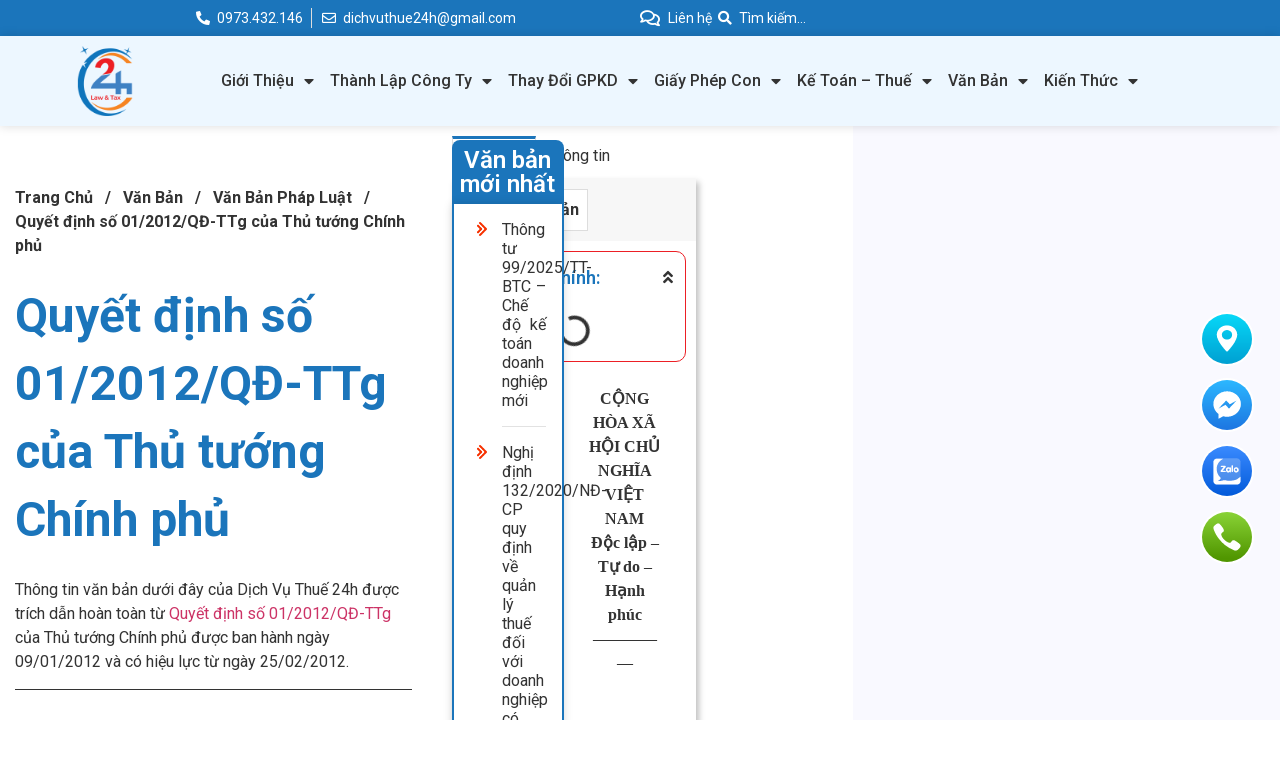

--- FILE ---
content_type: text/html; charset=UTF-8
request_url: https://dichvuthue24h.com/quyet-dinh-so-01-2012-qd-ttg/
body_size: 143495
content:
<!doctype html>
<html lang="vi" prefix="og: https://ogp.me/ns#">
<head>
	<meta charset="UTF-8">
	<meta name="viewport" content="width=device-width, initial-scale=1, maximum-scale=1">
	<link rel="profile" href="https://gmpg.org/xfn/11">
	
            <script data-no-defer="1" data-ezscrex="false" data-cfasync="false" data-pagespeed-no-defer data-cookieconsent="ignore">
                var ctPublicFunctions = {"_ajax_nonce":"fe8e86f418","_rest_nonce":"2e1456db33","_ajax_url":"\/wp-admin\/admin-ajax.php","_rest_url":"https:\/\/dichvuthue24h.com\/wp-json\/","data__cookies_type":"none","data__ajax_type":"rest","text__wait_for_decoding":"Decoding the contact data, let us a few seconds to finish. Anti-Spam by CleanTalk","cookiePrefix":"","wprocket_detected":false}
            </script>
        
            <script data-no-defer="1" data-ezscrex="false" data-cfasync="false" data-pagespeed-no-defer data-cookieconsent="ignore">
                var ctPublic = {"_ajax_nonce":"fe8e86f418","settings__forms__check_internal":0,"settings__forms__check_external":0,"settings__forms__search_test":1,"blog_home":"https:\/\/dichvuthue24h.com\/","pixel__setting":"3","pixel__enabled":false,"pixel__url":"https:\/\/moderate10-v4.cleantalk.org\/pixel\/47a8a93f6b39a4209af0777b1898aba0.gif","data__email_check_before_post":1,"data__cookies_type":"none","data__key_is_ok":true,"data__visible_fields_required":true,"data__to_local_storage":{"apbct_cookies_test":"%7B%22cookies_names%22%3A%5B%22apbct_timestamp%22%2C%22apbct_site_landing_ts%22%5D%2C%22check_value%22%3A%2217af5bc1e258dc31a735d22cd8257b30%22%7D","apbct_site_landing_ts":"1769029619","apbct_urls":"{\"dichvuthue24h.com\/quyet-dinh-so-01-2012-qd-ttg\/\":[1769029619]}"},"wl_brandname":"Anti-Spam by CleanTalk","wl_brandname_short":"CleanTalk","ct_checkjs_key":1657359045,"emailEncoderPassKey":"c590a35a3f12268a8eba23a088279099"}
            </script>
        
<!-- Tối ưu hóa công cụ tìm kiếm bởi Rank Math - https://rankmath.com/ -->
<title>Quyết định số 01/2012/QĐ-TTg | Dịch Vụ Thuế 24h</title>
<meta name="description" content="Quyết định số 01/2012/QĐ-TTg: Về một số chính sách hỗ trợ việc áp dụng Quy trình thực hành sản xuất nông nghiệp tốt trong nông nghiệp, lâm nghiệp và thủy sản"/>
<meta name="robots" content="follow, index, max-snippet:-1, max-video-preview:-1, max-image-preview:large"/>
<link rel="canonical" href="https://dichvuthue24h.com/quyet-dinh-so-01-2012-qd-ttg/" />
<meta property="og:locale" content="vi_VN" />
<meta property="og:type" content="article" />
<meta property="og:title" content="Quyết định số 01/2012/QĐ-TTg | Dịch Vụ Thuế 24h" />
<meta property="og:description" content="Quyết định số 01/2012/QĐ-TTg: Về một số chính sách hỗ trợ việc áp dụng Quy trình thực hành sản xuất nông nghiệp tốt trong nông nghiệp, lâm nghiệp và thủy sản" />
<meta property="og:url" content="https://dichvuthue24h.com/quyet-dinh-so-01-2012-qd-ttg/" />
<meta property="og:site_name" content="Công ty TNHH Tư vấn Luật và Dịch vụ Thuế 24h" />
<meta property="article:tag" content="Nông - Lâm - Thủy sản" />
<meta property="article:section" content="Văn Bản Pháp Luật" />
<meta property="og:updated_time" content="2024-08-02T17:41:32+07:00" />
<meta name="twitter:card" content="summary_large_image" />
<meta name="twitter:title" content="Quyết định số 01/2012/QĐ-TTg | Dịch Vụ Thuế 24h" />
<meta name="twitter:description" content="Quyết định số 01/2012/QĐ-TTg: Về một số chính sách hỗ trợ việc áp dụng Quy trình thực hành sản xuất nông nghiệp tốt trong nông nghiệp, lâm nghiệp và thủy sản" />
<meta name="twitter:label1" content="Được viết bởi" />
<meta name="twitter:data1" content="thanh.nguyen@gleads.vn" />
<meta name="twitter:label2" content="Thời gian để đọc" />
<meta name="twitter:data2" content="7 phút" />
<!-- /Plugin SEO WordPress Rank Math -->

<link rel='dns-prefetch' href='//moderate.cleantalk.org' />
<link rel="alternate" type="application/rss+xml" title="Dòng thông tin Dịch Vụ Thuế 24h &raquo;" href="https://dichvuthue24h.com/feed/" />
<link rel="alternate" type="application/rss+xml" title="Dịch Vụ Thuế 24h &raquo; Dòng bình luận" href="https://dichvuthue24h.com/comments/feed/" />
<link rel="alternate" type="application/rss+xml" title="Dịch Vụ Thuế 24h &raquo; Quyết định số 01/2012/QĐ-TTg của Thủ tướng Chính phủ Dòng bình luận" href="https://dichvuthue24h.com/quyet-dinh-so-01-2012-qd-ttg/feed/" />
<link rel="alternate" title="oNhúng (JSON)" type="application/json+oembed" href="https://dichvuthue24h.com/wp-json/oembed/1.0/embed?url=https%3A%2F%2Fdichvuthue24h.com%2Fquyet-dinh-so-01-2012-qd-ttg%2F" />
<link rel="alternate" title="oNhúng (XML)" type="text/xml+oembed" href="https://dichvuthue24h.com/wp-json/oembed/1.0/embed?url=https%3A%2F%2Fdichvuthue24h.com%2Fquyet-dinh-so-01-2012-qd-ttg%2F&#038;format=xml" />
<style id='wp-img-auto-sizes-contain-inline-css'>
img:is([sizes=auto i],[sizes^="auto," i]){contain-intrinsic-size:3000px 1500px}
/*# sourceURL=wp-img-auto-sizes-contain-inline-css */
</style>
<link rel='stylesheet' id='bae-main-css' href='https://dichvuthue24h.com/wp-content/plugins/document-embedder-addons-for-elementor/admin/assets/css/main.css?ver=6.9' media='all' />
<style id='wp-emoji-styles-inline-css'>

	img.wp-smiley, img.emoji {
		display: inline !important;
		border: none !important;
		box-shadow: none !important;
		height: 1em !important;
		width: 1em !important;
		margin: 0 0.07em !important;
		vertical-align: -0.1em !important;
		background: none !important;
		padding: 0 !important;
	}
/*# sourceURL=wp-emoji-styles-inline-css */
</style>
<link rel='stylesheet' id='wp-block-library-css' href='https://dichvuthue24h.com/wp-includes/css/dist/block-library/style.min.css?ver=6.9' media='all' />
<style id='global-styles-inline-css'>
:root{--wp--preset--aspect-ratio--square: 1;--wp--preset--aspect-ratio--4-3: 4/3;--wp--preset--aspect-ratio--3-4: 3/4;--wp--preset--aspect-ratio--3-2: 3/2;--wp--preset--aspect-ratio--2-3: 2/3;--wp--preset--aspect-ratio--16-9: 16/9;--wp--preset--aspect-ratio--9-16: 9/16;--wp--preset--color--black: #000000;--wp--preset--color--cyan-bluish-gray: #abb8c3;--wp--preset--color--white: #ffffff;--wp--preset--color--pale-pink: #f78da7;--wp--preset--color--vivid-red: #cf2e2e;--wp--preset--color--luminous-vivid-orange: #ff6900;--wp--preset--color--luminous-vivid-amber: #fcb900;--wp--preset--color--light-green-cyan: #7bdcb5;--wp--preset--color--vivid-green-cyan: #00d084;--wp--preset--color--pale-cyan-blue: #8ed1fc;--wp--preset--color--vivid-cyan-blue: #0693e3;--wp--preset--color--vivid-purple: #9b51e0;--wp--preset--gradient--vivid-cyan-blue-to-vivid-purple: linear-gradient(135deg,rgb(6,147,227) 0%,rgb(155,81,224) 100%);--wp--preset--gradient--light-green-cyan-to-vivid-green-cyan: linear-gradient(135deg,rgb(122,220,180) 0%,rgb(0,208,130) 100%);--wp--preset--gradient--luminous-vivid-amber-to-luminous-vivid-orange: linear-gradient(135deg,rgb(252,185,0) 0%,rgb(255,105,0) 100%);--wp--preset--gradient--luminous-vivid-orange-to-vivid-red: linear-gradient(135deg,rgb(255,105,0) 0%,rgb(207,46,46) 100%);--wp--preset--gradient--very-light-gray-to-cyan-bluish-gray: linear-gradient(135deg,rgb(238,238,238) 0%,rgb(169,184,195) 100%);--wp--preset--gradient--cool-to-warm-spectrum: linear-gradient(135deg,rgb(74,234,220) 0%,rgb(151,120,209) 20%,rgb(207,42,186) 40%,rgb(238,44,130) 60%,rgb(251,105,98) 80%,rgb(254,248,76) 100%);--wp--preset--gradient--blush-light-purple: linear-gradient(135deg,rgb(255,206,236) 0%,rgb(152,150,240) 100%);--wp--preset--gradient--blush-bordeaux: linear-gradient(135deg,rgb(254,205,165) 0%,rgb(254,45,45) 50%,rgb(107,0,62) 100%);--wp--preset--gradient--luminous-dusk: linear-gradient(135deg,rgb(255,203,112) 0%,rgb(199,81,192) 50%,rgb(65,88,208) 100%);--wp--preset--gradient--pale-ocean: linear-gradient(135deg,rgb(255,245,203) 0%,rgb(182,227,212) 50%,rgb(51,167,181) 100%);--wp--preset--gradient--electric-grass: linear-gradient(135deg,rgb(202,248,128) 0%,rgb(113,206,126) 100%);--wp--preset--gradient--midnight: linear-gradient(135deg,rgb(2,3,129) 0%,rgb(40,116,252) 100%);--wp--preset--font-size--small: 13px;--wp--preset--font-size--medium: 20px;--wp--preset--font-size--large: 36px;--wp--preset--font-size--x-large: 42px;--wp--preset--spacing--20: 0.44rem;--wp--preset--spacing--30: 0.67rem;--wp--preset--spacing--40: 1rem;--wp--preset--spacing--50: 1.5rem;--wp--preset--spacing--60: 2.25rem;--wp--preset--spacing--70: 3.38rem;--wp--preset--spacing--80: 5.06rem;--wp--preset--shadow--natural: 6px 6px 9px rgba(0, 0, 0, 0.2);--wp--preset--shadow--deep: 12px 12px 50px rgba(0, 0, 0, 0.4);--wp--preset--shadow--sharp: 6px 6px 0px rgba(0, 0, 0, 0.2);--wp--preset--shadow--outlined: 6px 6px 0px -3px rgb(255, 255, 255), 6px 6px rgb(0, 0, 0);--wp--preset--shadow--crisp: 6px 6px 0px rgb(0, 0, 0);}:where(.is-layout-flex){gap: 0.5em;}:where(.is-layout-grid){gap: 0.5em;}body .is-layout-flex{display: flex;}.is-layout-flex{flex-wrap: wrap;align-items: center;}.is-layout-flex > :is(*, div){margin: 0;}body .is-layout-grid{display: grid;}.is-layout-grid > :is(*, div){margin: 0;}:where(.wp-block-columns.is-layout-flex){gap: 2em;}:where(.wp-block-columns.is-layout-grid){gap: 2em;}:where(.wp-block-post-template.is-layout-flex){gap: 1.25em;}:where(.wp-block-post-template.is-layout-grid){gap: 1.25em;}.has-black-color{color: var(--wp--preset--color--black) !important;}.has-cyan-bluish-gray-color{color: var(--wp--preset--color--cyan-bluish-gray) !important;}.has-white-color{color: var(--wp--preset--color--white) !important;}.has-pale-pink-color{color: var(--wp--preset--color--pale-pink) !important;}.has-vivid-red-color{color: var(--wp--preset--color--vivid-red) !important;}.has-luminous-vivid-orange-color{color: var(--wp--preset--color--luminous-vivid-orange) !important;}.has-luminous-vivid-amber-color{color: var(--wp--preset--color--luminous-vivid-amber) !important;}.has-light-green-cyan-color{color: var(--wp--preset--color--light-green-cyan) !important;}.has-vivid-green-cyan-color{color: var(--wp--preset--color--vivid-green-cyan) !important;}.has-pale-cyan-blue-color{color: var(--wp--preset--color--pale-cyan-blue) !important;}.has-vivid-cyan-blue-color{color: var(--wp--preset--color--vivid-cyan-blue) !important;}.has-vivid-purple-color{color: var(--wp--preset--color--vivid-purple) !important;}.has-black-background-color{background-color: var(--wp--preset--color--black) !important;}.has-cyan-bluish-gray-background-color{background-color: var(--wp--preset--color--cyan-bluish-gray) !important;}.has-white-background-color{background-color: var(--wp--preset--color--white) !important;}.has-pale-pink-background-color{background-color: var(--wp--preset--color--pale-pink) !important;}.has-vivid-red-background-color{background-color: var(--wp--preset--color--vivid-red) !important;}.has-luminous-vivid-orange-background-color{background-color: var(--wp--preset--color--luminous-vivid-orange) !important;}.has-luminous-vivid-amber-background-color{background-color: var(--wp--preset--color--luminous-vivid-amber) !important;}.has-light-green-cyan-background-color{background-color: var(--wp--preset--color--light-green-cyan) !important;}.has-vivid-green-cyan-background-color{background-color: var(--wp--preset--color--vivid-green-cyan) !important;}.has-pale-cyan-blue-background-color{background-color: var(--wp--preset--color--pale-cyan-blue) !important;}.has-vivid-cyan-blue-background-color{background-color: var(--wp--preset--color--vivid-cyan-blue) !important;}.has-vivid-purple-background-color{background-color: var(--wp--preset--color--vivid-purple) !important;}.has-black-border-color{border-color: var(--wp--preset--color--black) !important;}.has-cyan-bluish-gray-border-color{border-color: var(--wp--preset--color--cyan-bluish-gray) !important;}.has-white-border-color{border-color: var(--wp--preset--color--white) !important;}.has-pale-pink-border-color{border-color: var(--wp--preset--color--pale-pink) !important;}.has-vivid-red-border-color{border-color: var(--wp--preset--color--vivid-red) !important;}.has-luminous-vivid-orange-border-color{border-color: var(--wp--preset--color--luminous-vivid-orange) !important;}.has-luminous-vivid-amber-border-color{border-color: var(--wp--preset--color--luminous-vivid-amber) !important;}.has-light-green-cyan-border-color{border-color: var(--wp--preset--color--light-green-cyan) !important;}.has-vivid-green-cyan-border-color{border-color: var(--wp--preset--color--vivid-green-cyan) !important;}.has-pale-cyan-blue-border-color{border-color: var(--wp--preset--color--pale-cyan-blue) !important;}.has-vivid-cyan-blue-border-color{border-color: var(--wp--preset--color--vivid-cyan-blue) !important;}.has-vivid-purple-border-color{border-color: var(--wp--preset--color--vivid-purple) !important;}.has-vivid-cyan-blue-to-vivid-purple-gradient-background{background: var(--wp--preset--gradient--vivid-cyan-blue-to-vivid-purple) !important;}.has-light-green-cyan-to-vivid-green-cyan-gradient-background{background: var(--wp--preset--gradient--light-green-cyan-to-vivid-green-cyan) !important;}.has-luminous-vivid-amber-to-luminous-vivid-orange-gradient-background{background: var(--wp--preset--gradient--luminous-vivid-amber-to-luminous-vivid-orange) !important;}.has-luminous-vivid-orange-to-vivid-red-gradient-background{background: var(--wp--preset--gradient--luminous-vivid-orange-to-vivid-red) !important;}.has-very-light-gray-to-cyan-bluish-gray-gradient-background{background: var(--wp--preset--gradient--very-light-gray-to-cyan-bluish-gray) !important;}.has-cool-to-warm-spectrum-gradient-background{background: var(--wp--preset--gradient--cool-to-warm-spectrum) !important;}.has-blush-light-purple-gradient-background{background: var(--wp--preset--gradient--blush-light-purple) !important;}.has-blush-bordeaux-gradient-background{background: var(--wp--preset--gradient--blush-bordeaux) !important;}.has-luminous-dusk-gradient-background{background: var(--wp--preset--gradient--luminous-dusk) !important;}.has-pale-ocean-gradient-background{background: var(--wp--preset--gradient--pale-ocean) !important;}.has-electric-grass-gradient-background{background: var(--wp--preset--gradient--electric-grass) !important;}.has-midnight-gradient-background{background: var(--wp--preset--gradient--midnight) !important;}.has-small-font-size{font-size: var(--wp--preset--font-size--small) !important;}.has-medium-font-size{font-size: var(--wp--preset--font-size--medium) !important;}.has-large-font-size{font-size: var(--wp--preset--font-size--large) !important;}.has-x-large-font-size{font-size: var(--wp--preset--font-size--x-large) !important;}
/*# sourceURL=global-styles-inline-css */
</style>

<style id='classic-theme-styles-inline-css'>
/*! This file is auto-generated */
.wp-block-button__link{color:#fff;background-color:#32373c;border-radius:9999px;box-shadow:none;text-decoration:none;padding:calc(.667em + 2px) calc(1.333em + 2px);font-size:1.125em}.wp-block-file__button{background:#32373c;color:#fff;text-decoration:none}
/*# sourceURL=/wp-includes/css/classic-themes.min.css */
</style>
<link rel='stylesheet' id='ht-social-css' href='https://dichvuthue24h.com/wp-content/plugins/Simple-Contact//assets/css/style.css?ver=6.9' media='all' />
<link rel='stylesheet' id='ct_public_css-css' href='https://dichvuthue24h.com/wp-content/plugins/cleantalk-spam-protect/css/cleantalk-public.min.css?ver=6.31' media='all' />
<link rel='stylesheet' id='ez-toc-css' href='https://dichvuthue24h.com/wp-content/plugins/easy-table-of-contents/assets/css/screen.min.css?ver=2.0.63' media='all' />
<style id='ez-toc-inline-css'>
div#ez-toc-container .ez-toc-title {font-size: 120%;}div#ez-toc-container .ez-toc-title {font-weight: 500;}div#ez-toc-container ul li {font-size: 95%;}div#ez-toc-container ul li {font-weight: 500;}div#ez-toc-container nav ul ul li {font-size: 90%;}
.ez-toc-container-direction {direction: ltr;}.ez-toc-counter ul{counter-reset: item ;}.ez-toc-counter nav ul li a::before {content: counters(item, ".", decimal) ". ";display: inline-block;counter-increment: item;flex-grow: 0;flex-shrink: 0;margin-right: .2em; float: left; }.ez-toc-widget-direction {direction: ltr;}.ez-toc-widget-container ul{counter-reset: item ;}.ez-toc-widget-container nav ul li a::before {content: counters(item, ".", decimal) ". ";display: inline-block;counter-increment: item;flex-grow: 0;flex-shrink: 0;margin-right: .2em; float: left; }
/*# sourceURL=ez-toc-inline-css */
</style>
<link rel='stylesheet' id='hello-elementor-css' href='https://dichvuthue24h.com/wp-content/themes/hello-elementor/style.min.css?ver=3.0.1' media='all' />
<link rel='stylesheet' id='hello-elementor-theme-style-css' href='https://dichvuthue24h.com/wp-content/themes/hello-elementor/theme.min.css?ver=3.0.1' media='all' />
<link rel='stylesheet' id='chld_thm_cfg_child-css' href='https://dichvuthue24h.com/wp-content/themes/dich-vu-thue24h/style.css?ver=6.9' media='all' />
<link rel='stylesheet' id='font-atpweb-css' href='https://dichvuthue24h.com/wp-content/themes/dich-vu-thue24h/fonts/fonts.css?ver=6.9' media='all' />
<link rel='stylesheet' id='hello-elementor-header-footer-css' href='https://dichvuthue24h.com/wp-content/themes/hello-elementor/header-footer.min.css?ver=3.0.1' media='all' />
<link rel='stylesheet' id='elementor-frontend-css' href='https://dichvuthue24h.com/wp-content/plugins/elementor/assets/css/frontend-lite.min.css?ver=3.20.0' media='all' />
<link rel='stylesheet' id='elementor-post-39-css' href='https://dichvuthue24h.com/wp-content/uploads/elementor/css/post-39.css?ver=1755924349' media='all' />
<link rel='stylesheet' id='elementor-icons-css' href='https://dichvuthue24h.com/wp-content/plugins/elementor/assets/lib/eicons/css/elementor-icons.min.css?ver=5.29.0' media='all' />
<link rel='stylesheet' id='swiper-css' href='https://dichvuthue24h.com/wp-content/plugins/elementor/assets/lib/swiper/v8/css/swiper.min.css?ver=8.4.5' media='all' />
<link rel='stylesheet' id='elementor-pro-css' href='https://dichvuthue24h.com/wp-content/plugins/elementor-pro/assets/css/frontend-lite.min.css?ver=3.20.0' media='all' />
<link rel='stylesheet' id='elementor-global-css' href='https://dichvuthue24h.com/wp-content/uploads/elementor/css/global.css?ver=1755924350' media='all' />
<link rel='stylesheet' id='elementor-post-9599-css' href='https://dichvuthue24h.com/wp-content/uploads/elementor/css/post-9599.css?ver=1755924350' media='all' />
<link rel='stylesheet' id='elementor-post-9588-css' href='https://dichvuthue24h.com/wp-content/uploads/elementor/css/post-9588.css?ver=1755924350' media='all' />
<link rel='stylesheet' id='elementor-post-8505-css' href='https://dichvuthue24h.com/wp-content/uploads/elementor/css/post-8505.css?ver=1755924480' media='all' />
<link rel='stylesheet' id='elementor-post-302-css' href='https://dichvuthue24h.com/wp-content/uploads/elementor/css/post-302.css?ver=1755924350' media='all' />
<link rel='stylesheet' id='google-fonts-1-css' href='https://fonts.googleapis.com/css?family=Roboto%3A100%2C100italic%2C200%2C200italic%2C300%2C300italic%2C400%2C400italic%2C500%2C500italic%2C600%2C600italic%2C700%2C700italic%2C800%2C800italic%2C900%2C900italic&#038;display=swap&#038;subset=vietnamese&#038;ver=6.9' media='all' />
<link rel='stylesheet' id='elementor-icons-shared-0-css' href='https://dichvuthue24h.com/wp-content/plugins/elementor/assets/lib/font-awesome/css/fontawesome.min.css?ver=5.15.3' media='all' />
<link rel='stylesheet' id='elementor-icons-fa-solid-css' href='https://dichvuthue24h.com/wp-content/plugins/elementor/assets/lib/font-awesome/css/solid.min.css?ver=5.15.3' media='all' />
<link rel='stylesheet' id='elementor-icons-fa-regular-css' href='https://dichvuthue24h.com/wp-content/plugins/elementor/assets/lib/font-awesome/css/regular.min.css?ver=5.15.3' media='all' />
<link rel="preconnect" href="https://fonts.gstatic.com/" crossorigin><script src="https://dichvuthue24h.com/wp-includes/js/jquery/jquery.min.js?ver=3.7.1" id="jquery-core-js"></script>
<script src="https://dichvuthue24h.com/wp-includes/js/jquery/jquery-migrate.min.js?ver=3.4.1" id="jquery-migrate-js"></script>
<script data-pagespeed-no-defer src="https://dichvuthue24h.com/wp-content/plugins/cleantalk-spam-protect/js/apbct-public-bundle.min.js?ver=6.31" id="ct_public_functions-js"></script>
<script src="https://moderate.cleantalk.org/ct-bot-detector-wrapper.js?ver=6.31" id="ct_bot_detector-js"></script>
<link rel="https://api.w.org/" href="https://dichvuthue24h.com/wp-json/" /><link rel="alternate" title="JSON" type="application/json" href="https://dichvuthue24h.com/wp-json/wp/v2/posts/12764" /><link rel="EditURI" type="application/rsd+xml" title="RSD" href="https://dichvuthue24h.com/xmlrpc.php?rsd" />
<meta name="generator" content="WordPress 6.9" />
<link rel='shortlink' href='https://dichvuthue24h.com/?p=12764' />
<meta name="cdp-version" content="1.4.6" /><!-- Google tag (gtag.js) -->
<script async src="https://www.googletagmanager.com/gtag/js?id=UA-288293855-1"></script>
<script>
	window.dataLayer = window.dataLayer || [];
	function gtag(){dataLayer.push(arguments);}
	gtag('js', new Date());
	gtag('config', 'UA-288293855-1');
</script>
<!-- Google Tag Manager -->
<script>(function(w,d,s,l,i){w[l]=w[l]||[];w[l].push({'gtm.start':
new Date().getTime(),event:'gtm.js'});var f=d.getElementsByTagName(s)[0],
j=d.createElement(s),dl=l!='dataLayer'?'&l='+l:'';j.async=true;j.src=
'https://www.googletagmanager.com/gtm.js?id='+i+dl;f.parentNode.insertBefore(j,f);
})(window,document,'script','dataLayer','GTM-PW7JZ7P');</script>
<!-- End Google Tag Manager -->
<link
	  rel="stylesheet"
	  href="https://cdn.jsdelivr.net/npm/swiper@11/swiper-bundle.min.css"
	  /><meta name="generator" content="Elementor 3.20.0; features: e_optimized_assets_loading, e_optimized_css_loading, additional_custom_breakpoints, block_editor_assets_optimize, e_image_loading_optimization; settings: css_print_method-external, google_font-enabled, font_display-swap">
<script>jQuery(document).ready(function($) {
	$('.tabs_35 li').each(function(){
		$(this).on('click', function(){
			$('.tabs_35 li').removeClass('active');
			$('.tabs_35 ul').toggleClass('expanded');
			$(this).addClass('active');
			var tab_id = $(this).attr('data-tab');
			$('.tabs_35 .tab-content').removeClass('current');
			$(this).addClass('current');
			$('.tabs_35 #'+tab_id).addClass('current');
		});
	});
	$('.tabs_54 li').each(function(){
		$(this).on('click', function(){
			$('.tabs_54 li').removeClass('active');
			$('.tabs_54 ul').toggleClass('expanded');
			$(this).addClass('active');
			var tab_id = $(this).attr('data-tab');
			$('.tabs_54 .tab-content').removeClass('current');
			$(this).addClass('current');
			$('.tabs_54 #'+tab_id).addClass('current');
		});
	});
});</script><link rel="icon" href="https://dichvuthue24h.com/wp-content/uploads/cropped-new-logo-dvthue24h-150x150.png" sizes="32x32" />
<link rel="icon" href="https://dichvuthue24h.com/wp-content/uploads/cropped-new-logo-dvthue24h-300x300.png" sizes="192x192" />
<link rel="apple-touch-icon" href="https://dichvuthue24h.com/wp-content/uploads/cropped-new-logo-dvthue24h-300x300.png" />
<meta name="msapplication-TileImage" content="https://dichvuthue24h.com/wp-content/uploads/cropped-new-logo-dvthue24h-300x300.png" />
	<meta charset="UTF-8">
<meta name="viewport" content="width=device-width, initial-scale=1">
<link rel="profile" href="https://gmpg.org/xfn/11">
<link rel="stylesheet" href="https://cdn.jsdelivr.net/npm/swiper@11/swiper-bundle.min.css" />
</head>
<body class="wp-singular post-template-default single single-post postid-12764 single-format-standard wp-custom-logo wp-theme-hello-elementor wp-child-theme-dich-vu-thue24h sp-easy-accordion-enabled elementor-default elementor-kit-39 elementor-page-8505">

<noscript><iframe src="https://www.googletagmanager.com/ns.html?id=GTM-PW7JZ7P"
height="0" width="0" style="display:none;visibility:hidden"></iframe></noscript>
<a class="skip-link screen-reader-text" href="#content">Chuyển đến nội dung</a>

		<div data-elementor-type="header" data-elementor-id="9599" class="elementor elementor-9599 elementor-location-header" data-elementor-post-type="elementor_library">
			<div class="elementor-element elementor-element-7892c9a3 e-con-full e-flex e-con e-parent" data-id="7892c9a3" data-element_type="container" data-core-v316-plus="true">
		<div class="elementor-element elementor-element-66a15ab3 e-con-full elementor-hidden-tablet elementor-hidden-mobile e-flex e-con e-child" data-id="66a15ab3" data-element_type="container" data-settings="{&quot;background_background&quot;:&quot;classic&quot;}">
		<div class="elementor-element elementor-element-19e233e e-flex e-con-boxed e-con e-child" data-id="19e233e" data-element_type="container">
					<div class="e-con-inner">
		<div class="elementor-element elementor-element-3471f0f e-con-full e-flex e-con e-child" data-id="3471f0f" data-element_type="container">
				<div class="elementor-element elementor-element-d6be6c8 elementor-icon-list--layout-inline elementor-align-center elementor-mobile-align-center elementor-list-item-link-full_width elementor-widget elementor-widget-icon-list" data-id="d6be6c8" data-element_type="widget" data-widget_type="icon-list.default">
				<div class="elementor-widget-container">
			<link rel="stylesheet" href="https://dichvuthue24h.com/wp-content/plugins/elementor/assets/css/widget-icon-list.min.css">		<ul class="elementor-icon-list-items elementor-inline-items">
							<li class="elementor-icon-list-item elementor-inline-item">
											<a href="tel:0973432146" target="_blank" rel="noopener noreferrer">

												<span class="elementor-icon-list-icon">
							<i aria-hidden="true" class="fas fa-phone-alt"></i>						</span>
										<span class="elementor-icon-list-text">0973.432.146 </span>
											</a>
									</li>
								<li class="elementor-icon-list-item elementor-inline-item">
											<a href="mailto:dichvuthue24h@gmail.com" target="_blank" rel="noopener noreferrer">

												<span class="elementor-icon-list-icon">
							<i aria-hidden="true" class="far fa-envelope"></i>						</span>
										<span class="elementor-icon-list-text">dichvuthue24h@gmail.com</span>
											</a>
									</li>
						</ul>
				</div>
				</div>
				</div>
		<div class="elementor-element elementor-element-393135f0 e-con-full e-flex e-con e-child" data-id="393135f0" data-element_type="container">
				<div class="elementor-element elementor-element-3f369eff elementor-icon-list--layout-inline elementor-mobile-align-center elementor-hidden-mobile elementor-list-item-link-full_width elementor-widget elementor-widget-icon-list" data-id="3f369eff" data-element_type="widget" data-widget_type="icon-list.default">
				<div class="elementor-widget-container">
					<ul class="elementor-icon-list-items elementor-inline-items">
							<li class="elementor-icon-list-item elementor-inline-item">
											<a href="https://dichvuthue24h.com/lien-he/">

												<span class="elementor-icon-list-icon">
							<i aria-hidden="true" class="far fa-comments"></i>						</span>
										<span class="elementor-icon-list-text">Liên hệ</span>
											</a>
									</li>
						</ul>
				</div>
				</div>
				<div class="elementor-element elementor-element-de07aaf elementor-search-form--skin-minimal elementor-widget elementor-widget-search-form" data-id="de07aaf" data-element_type="widget" data-settings="{&quot;skin&quot;:&quot;minimal&quot;}" data-widget_type="search-form.default">
				<div class="elementor-widget-container">
			<link rel="stylesheet" href="https://dichvuthue24h.com/wp-content/plugins/elementor-pro/assets/css/widget-theme-elements.min.css">		<search role="search">
			<form class="elementor-search-form" action="https://dichvuthue24h.com" method="get">
												<div class="elementor-search-form__container">
					<label class="elementor-screen-only" for="elementor-search-form-de07aaf">Tìm kiếm</label>

											<div class="elementor-search-form__icon">
							<i aria-hidden="true" class="fas fa-search"></i>							<span class="elementor-screen-only">Tìm kiếm</span>
						</div>
					
					<input id="elementor-search-form-de07aaf" placeholder="Tìm kiếm..." class="elementor-search-form__input" type="search" name="s" value="">
					
					
									</div>
			</form>
		</search>
				</div>
				</div>
				</div>
					</div>
				</div>
				</div>
		<div class="elementor-element elementor-element-1e45042e e-con-full e-flex e-con e-child" data-id="1e45042e" data-element_type="container" data-settings="{&quot;background_background&quot;:&quot;classic&quot;,&quot;sticky&quot;:&quot;top&quot;,&quot;sticky_on&quot;:[&quot;desktop&quot;,&quot;tablet&quot;,&quot;mobile&quot;],&quot;sticky_offset&quot;:0,&quot;sticky_effects_offset&quot;:0}">
		<div class="elementor-element elementor-element-12ea33d0 elementor-hidden-mobile elementor-hidden-tablet e-flex e-con-boxed e-con e-child" data-id="12ea33d0" data-element_type="container">
					<div class="e-con-inner">
		<div class="elementor-element elementor-element-341fae24 e-con-full e-flex e-con e-child" data-id="341fae24" data-element_type="container">
				<div class="elementor-element elementor-element-2ed53857 elementor-widget elementor-widget-theme-site-logo elementor-widget-image" data-id="2ed53857" data-element_type="widget" data-widget_type="theme-site-logo.default">
				<div class="elementor-widget-container">
			<style>/*! elementor - v3.20.0 - 11-03-2024 */
.elementor-widget-image{text-align:center}.elementor-widget-image a{display:inline-block}.elementor-widget-image a img[src$=".svg"]{width:48px}.elementor-widget-image img{vertical-align:middle;display:inline-block}</style>						<a href="https://dichvuthue24h.com">
			<img fetchpriority="high" width="360" height="360" src="https://dichvuthue24h.com/wp-content/uploads/new-logo-dvthue24h.png" class="attachment-full size-full wp-image-9601" alt="" srcset="https://dichvuthue24h.com/wp-content/uploads/new-logo-dvthue24h.png 360w, https://dichvuthue24h.com/wp-content/uploads/new-logo-dvthue24h-300x300.png 300w, https://dichvuthue24h.com/wp-content/uploads/new-logo-dvthue24h-150x150.png 150w" sizes="(max-width: 360px) 100vw, 360px" />				</a>
									</div>
				</div>
				</div>
		<div class="elementor-element elementor-element-240aca3e e-con-full e-flex e-con e-child" data-id="240aca3e" data-element_type="container">
				<div class="elementor-element elementor-element-55d863a3 elementor-nav-menu--stretch elementor-nav-menu__align-center elementor-nav-menu--dropdown-tablet elementor-nav-menu__text-align-aside elementor-nav-menu--toggle elementor-nav-menu--burger elementor-widget elementor-widget-nav-menu" data-id="55d863a3" data-element_type="widget" data-settings="{&quot;full_width&quot;:&quot;stretch&quot;,&quot;layout&quot;:&quot;horizontal&quot;,&quot;submenu_icon&quot;:{&quot;value&quot;:&quot;&lt;i class=\&quot;fas fa-caret-down\&quot;&gt;&lt;\/i&gt;&quot;,&quot;library&quot;:&quot;fa-solid&quot;},&quot;toggle&quot;:&quot;burger&quot;}" data-widget_type="nav-menu.default">
				<div class="elementor-widget-container">
			<link rel="stylesheet" href="https://dichvuthue24h.com/wp-content/plugins/elementor-pro/assets/css/widget-nav-menu.min.css">			<nav class="elementor-nav-menu--main elementor-nav-menu__container elementor-nav-menu--layout-horizontal e--pointer-none">
				<ul id="menu-1-55d863a3" class="elementor-nav-menu"><li class="menu-item menu-item-type-custom menu-item-object-custom menu-item-has-children menu-item-7462"><a href="#" class="elementor-item elementor-item-anchor">Giới Thiệu</a>
<ul class="sub-menu elementor-nav-menu--dropdown">
	<li class="menu-item menu-item-type-post_type menu-item-object-page menu-item-80"><a href="https://dichvuthue24h.com/gioi-thieu-cong-ty-tu-van-luat-va-dich-vu-thue/" class="elementor-sub-item">Giới Thiệu Công Ty</a></li>
	<li class="menu-item menu-item-type-post_type menu-item-object-page menu-item-7463"><a href="https://dichvuthue24h.com/nguyen-van-lam/" class="elementor-sub-item">Giới Thiệu CEO</a></li>
</ul>
</li>
<li class="menu-item menu-item-type-custom menu-item-object-custom menu-item-has-children menu-item-2259"><a href="https://dichvuthue24h.com/thanh-lap-cong-ty/" class="elementor-item">Thành Lập Công Ty</a>
<ul class="sub-menu elementor-nav-menu--dropdown">
	<li class="menu-item menu-item-type-custom menu-item-object-custom menu-item-16321"><a href="https://dichvuthue24h.com/dich-vu-thanh-lap-cong-ty/tu-van-thanh-lap-cong-ty/" class="elementor-sub-item">Tư Vấn Thành Lập Công Ty Trọn Gói 2025</a></li>
	<li class="menu-item menu-item-type-custom menu-item-object-custom menu-item-16313"><a href="https://dichvuthue24h.com/ho-tro-thu-tuc-kinh-doanh-hieu-qua" class="elementor-sub-item">Dịch Vụ Giấy Phép Kinh Doanh Và Thành Lập Công Ty</a></li>
	<li class="menu-item menu-item-type-custom menu-item-object-custom menu-item-has-children menu-item-7452"><a href="https://dichvuthue24h.com/thanh-lap-cong-ty/tnhh/" class="elementor-sub-item">Thành Lập Công Ty TNHH</a>
	<ul class="sub-menu elementor-nav-menu--dropdown">
		<li class="menu-item menu-item-type-custom menu-item-object-custom menu-item-2261"><a href="https://dichvuthue24h.com/thanh-lap-cong-ty/tnhh/mot-thanh-vien/" class="elementor-sub-item">TNHH 1 Thành Viên</a></li>
		<li class="menu-item menu-item-type-custom menu-item-object-custom menu-item-2262"><a href="https://dichvuthue24h.com/thanh-lap-cong-ty/tnhh/hai-thanh-vien/" class="elementor-sub-item">TNHH 2 Thành Viên</a></li>
	</ul>
</li>
	<li class="menu-item menu-item-type-custom menu-item-object-custom menu-item-2263"><a href="https://dichvuthue24h.com/thanh-lap-cong-ty/co-phan/" class="elementor-sub-item">Thành Lập Công Ty Cổ Phần</a></li>
	<li class="menu-item menu-item-type-custom menu-item-object-custom menu-item-has-children menu-item-2265"><a href="https://dichvuthue24h.com/thanh-lap-cong-ty/von-nuoc-ngoai/" class="elementor-sub-item">Thành Lập Công Ty Vốn Nước Ngoài</a>
	<ul class="sub-menu elementor-nav-menu--dropdown">
		<li class="menu-item menu-item-type-post_type menu-item-object-page menu-item-15576"><a href="https://dichvuthue24h.com/thanh-lap-cong-ty/von-nuoc-ngoai/100-von-nuoc-ngoai/" class="elementor-sub-item">Doanh Nghiệp 100% Vốn Nước Ngoài</a></li>
	</ul>
</li>
	<li class="menu-item menu-item-type-custom menu-item-object-custom menu-item-2266"><a href="https://dichvuthue24h.com/thu-tuc-dang-ky-ho-kinh-doanh-ca-the/" class="elementor-sub-item">Đăng Ký Hộ Kinh Doanh Cá Thể</a></li>
	<li class="menu-item menu-item-type-post_type menu-item-object-page menu-item-has-children menu-item-15710"><a href="https://dichvuthue24h.com/thanh-lap-cong-ty/van-phong-dai-dien/" class="elementor-sub-item">Thành Lập Văn Phòng Đại Diện</a>
	<ul class="sub-menu elementor-nav-menu--dropdown">
		<li class="menu-item menu-item-type-post_type menu-item-object-page menu-item-15711"><a href="https://dichvuthue24h.com/thanh-lap-cong-ty/van-phong-dai-dien/nuoc-ngoai/" class="elementor-sub-item">Văn Phòng Đại Diện Công Ty Nước Ngoài</a></li>
	</ul>
</li>
	<li class="menu-item menu-item-type-post_type menu-item-object-page menu-item-has-children menu-item-16093"><a href="https://dichvuthue24h.com/thanh-lap-cong-ty/chi-nhanh/" class="elementor-sub-item">Thành Lập Chi Nhánh Công Ty</a>
	<ul class="sub-menu elementor-nav-menu--dropdown">
		<li class="menu-item menu-item-type-post_type menu-item-object-page menu-item-16092"><a href="https://dichvuthue24h.com/thanh-lap-cong-ty/chi-nhanh/co-phan/" class="elementor-sub-item">Chi Nhánh Công Ty Cổ Phần</a></li>
	</ul>
</li>
</ul>
</li>
<li class="menu-item menu-item-type-custom menu-item-object-custom menu-item-has-children menu-item-2552"><a href="https://dichvuthue24h.com/thay-doi-giay-phep-kinh-doanh/" class="elementor-item">Thay Đổi GPKD</a>
<ul class="sub-menu elementor-nav-menu--dropdown">
	<li class="menu-item menu-item-type-custom menu-item-object-custom menu-item-2301"><a href="https://dichvuthue24h.com/thu-tuc-thay-doi-ten-cong-ty/" class="elementor-sub-item">Thay Đổi Tên Công Ty</a></li>
	<li class="menu-item menu-item-type-custom menu-item-object-custom menu-item-2302"><a href="https://dichvuthue24h.com/thay-doi-dia-chi-cong-ty/" class="elementor-sub-item">Thay Đổi Địa Chỉ Công Ty</a></li>
	<li class="menu-item menu-item-type-custom menu-item-object-custom menu-item-2307"><a href="https://dichvuthue24h.com/thu-tuc-thay-doi-nganh-nghe-kinh-doanh/" class="elementor-sub-item">Thay Đổi Ngành Nghề Kinh Doanh</a></li>
	<li class="menu-item menu-item-type-custom menu-item-object-custom menu-item-2304"><a href="https://dichvuthue24h.com/thay-doi-nguoi-dai-dien-theo-phap-luat/" class="elementor-sub-item">Thay Đổi Người Đại Diện Pháp Luật</a></li>
	<li class="menu-item menu-item-type-custom menu-item-object-custom menu-item-7453"><a href="https://dichvuthue24h.com/thu-tuc-thay-doi-cccd-tren-giay-phep-kinh-doanh/" class="elementor-sub-item">Thay Đổi CCCD</a></li>
	<li class="menu-item menu-item-type-custom menu-item-object-custom menu-item-2305"><a href="https://dichvuthue24h.com/dich-vu-thay-doi-von-dieu-le-tai-thue-24h/" class="elementor-sub-item">Thay Đổi Vốn Điều Lệ</a></li>
	<li class="menu-item menu-item-type-custom menu-item-object-custom menu-item-2306"><a href="https://dichvuthue24h.com/thay-doi-co-dong-sang-lap/" class="elementor-sub-item">Thay Đổi Cổ Đông Sáng Lập</a></li>
	<li class="menu-item menu-item-type-custom menu-item-object-custom menu-item-9970"><a href="https://dichvuthue24h.com/dich-vu-thay-doi-thanh-vien-cong-ty/" class="elementor-sub-item">Thay Đổi Thành Viên Công Ty TNHH</a></li>
	<li class="menu-item menu-item-type-custom menu-item-object-custom menu-item-2303"><a href="https://dichvuthue24h.com/dich-vu-chuyen-doi-loai-hinh-doanh-nghiep/" class="elementor-sub-item">Chuyển Đổi Loại Hình Doanh Nghiệp</a></li>
</ul>
</li>
<li class="menu-item menu-item-type-custom menu-item-object-custom menu-item-has-children menu-item-3531"><a href="#" class="elementor-item elementor-item-anchor">Giấy Phép Con</a>
<ul class="sub-menu elementor-nav-menu--dropdown">
	<li class="menu-item menu-item-type-custom menu-item-object-custom menu-item-2333"><a href="https://dichvuthue24h.com/giay-chung-nhan-ve-sinh-an-toan-thuc-pham/" class="elementor-sub-item">Giấy Chứng Nhận Vệ Sinh An Toàn Thực Phẩm</a></li>
	<li class="menu-item menu-item-type-post_type menu-item-object-page menu-item-14090"><a href="https://dichvuthue24h.com/dich-vu-cong-bo-san-pham/" class="elementor-sub-item">Dịch Vụ Công Bố Sản Phẩm</a></li>
	<li class="menu-item menu-item-type-post_type menu-item-object-page menu-item-12452"><a href="https://dichvuthue24h.com/giay-phep-phong-chay-chua-chay/" class="elementor-sub-item">Giấy Phép Phòng Cháy Chữa Cháy</a></li>
	<li class="menu-item menu-item-type-custom menu-item-object-custom menu-item-10539"><a href="https://dichvuthue24h.com/dich-vu-cap-chung-chi-nang-luc-xay-dung/" class="elementor-sub-item">Chứng Chỉ Năng Lực Xây Dựng</a></li>
	<li class="menu-item menu-item-type-custom menu-item-object-custom menu-item-2335"><a href="https://dichvuthue24h.com/giay-phep-kinh-doanh-van-tai/" class="elementor-sub-item">Giấy Phép Kinh Doanh Vận Tải</a></li>
	<li class="menu-item menu-item-type-post_type menu-item-object-page menu-item-12477"><a href="https://dichvuthue24h.com/giay-phep-kinh-doanh-lu-hanh-noi-dia/" class="elementor-sub-item">Giấy Phép Kinh Doanh Lữ Hành Nội Địa</a></li>
</ul>
</li>
<li class="menu-item menu-item-type-custom menu-item-object-custom menu-item-has-children menu-item-2550"><a href="https://dichvuthue24h.com/dich-vu-ke-toan-thue/" class="elementor-item">Kế Toán &#8211; Thuế</a>
<ul class="sub-menu elementor-nav-menu--dropdown">
	<li class="menu-item menu-item-type-custom menu-item-object-custom menu-item-has-children menu-item-16095"><a href="#" class="elementor-sub-item elementor-item-anchor">Sổ Sách Kế Toán</a>
	<ul class="sub-menu elementor-nav-menu--dropdown">
		<li class="menu-item menu-item-type-custom menu-item-object-custom menu-item-4574"><a href="https://dichvuthue24h.com/dich-vu-ke-toan-thue/hoan-thien-so-sach-ke-toan/" class="elementor-sub-item">Hoàn Thiện Sổ Sách Kế Toán</a></li>
		<li class="menu-item menu-item-type-post_type menu-item-object-page menu-item-16094"><a href="https://dichvuthue24h.com/dich-vu-ke-toan-thue/don-dep-so-sach-ke-toan/" class="elementor-sub-item">Dọn Dẹp Sổ Sách Kế Toán</a></li>
	</ul>
</li>
	<li class="menu-item menu-item-type-custom menu-item-object-custom menu-item-has-children menu-item-7454"><a href="#" class="elementor-sub-item elementor-item-anchor">Hoàn Thuế</a>
	<ul class="sub-menu elementor-nav-menu--dropdown">
		<li class="menu-item menu-item-type-custom menu-item-object-custom menu-item-2294"><a href="https://dichvuthue24h.com/dich-vu-ke-toan-thue/hoan-thue-gtgt/" class="elementor-sub-item">Hoàn Thuế GTGT</a></li>
		<li class="menu-item menu-item-type-custom menu-item-object-custom menu-item-5360"><a href="https://dichvuthue24h.com/dich-vu-ke-toan-thue/hoan-thue-tncn/" class="elementor-sub-item">Hoàn Thuế TNCN</a></li>
	</ul>
</li>
	<li class="menu-item menu-item-type-custom menu-item-object-custom menu-item-2295"><a href="https://dichvuthue24h.com/dich-vu-ke-toan-thue/quyet-toan-thue/" class="elementor-sub-item">Quyết Toán Thuế</a></li>
	<li class="menu-item menu-item-type-post_type menu-item-object-page menu-item-16531"><a href="https://dichvuthue24h.com/dich-vu-ke-toan-thue/bao-cao-thue/" class="elementor-sub-item">Báo Cáo Thuế</a></li>
	<li class="menu-item menu-item-type-custom menu-item-object-custom menu-item-2298"><a href="https://dichvuthue24h.com/dich-vu-bao-cao-tai-chinh-cuoi-nam-chi-phi-tot/" class="elementor-sub-item">Báo Cáo Tài Chính</a></li>
	<li class="menu-item menu-item-type-custom menu-item-object-custom menu-item-2296"><a href="https://dichvuthue24h.com/dich-vu-ke-toan-thue/ke-toan-truong/" class="elementor-sub-item">Kế Toán Trưởng</a></li>
</ul>
</li>
<li class="menu-item menu-item-type-taxonomy menu-item-object-category current-post-ancestor current-menu-parent current-post-parent menu-item-has-children menu-item-8726"><a href="https://dichvuthue24h.com/van-ban/" class="elementor-item">Văn Bản</a>
<ul class="sub-menu elementor-nav-menu--dropdown">
	<li class="menu-item menu-item-type-taxonomy menu-item-object-category current-post-ancestor current-menu-parent current-post-parent menu-item-8727"><a href="https://dichvuthue24h.com/van-ban/van-ban-phap-luat/" class="elementor-sub-item">Văn Bản Pháp Luật</a></li>
	<li class="menu-item menu-item-type-taxonomy menu-item-object-category menu-item-8728"><a href="https://dichvuthue24h.com/van-ban/bieu-mau-moi-cap-nhat/" class="elementor-sub-item">Biểu Mẫu Mới Cập Nhật</a></li>
</ul>
</li>
<li class="menu-item menu-item-type-custom menu-item-object-custom menu-item-has-children menu-item-2470"><a href="https://dichvuthue24h.com/kien-thuc/" class="elementor-item">Kiến Thức</a>
<ul class="sub-menu elementor-nav-menu--dropdown">
	<li class="menu-item menu-item-type-taxonomy menu-item-object-category menu-item-7455"><a href="https://dichvuthue24h.com/kien-thuc/kien-thuc-doanh-nghiep/" class="elementor-sub-item">Kiến Thức Doanh Nghiệp</a></li>
	<li class="menu-item menu-item-type-taxonomy menu-item-object-category menu-item-14599"><a href="https://dichvuthue24h.com/kien-thuc/kien-thuc-ho-kinh-doanh-ca-the/" class="elementor-sub-item">Kiến thức Hộ Kinh Doanh Cá Thể</a></li>
	<li class="menu-item menu-item-type-taxonomy menu-item-object-category menu-item-7457"><a href="https://dichvuthue24h.com/kien-thuc/kien-thuc-ke-toan-thue/" class="elementor-sub-item">Kiến Thức Kế Toán &#8211; Thuế</a></li>
	<li class="menu-item menu-item-type-taxonomy menu-item-object-category menu-item-7456"><a href="https://dichvuthue24h.com/kien-thuc/kien-thuc-giay-phep/" class="elementor-sub-item">Kiến thức Giấy Phép VSATTP</a></li>
	<li class="menu-item menu-item-type-taxonomy menu-item-object-category menu-item-14600"><a href="https://dichvuthue24h.com/kien-thuc/kien-thuc-khac/" class="elementor-sub-item">Kiến Thức Khác</a></li>
</ul>
</li>
<li class="menu-item menu-item-type-post_type menu-item-object-page menu-item-10705"><a href="https://dichvuthue24h.com/lien-he/" class="elementor-item">Liên hệ</a></li>
</ul>			</nav>
					<div class="elementor-menu-toggle" role="button" tabindex="0" aria-label="Menu Toggle" aria-expanded="false">
			<i aria-hidden="true" role="presentation" class="elementor-menu-toggle__icon--open eicon-menu-bar"></i><i aria-hidden="true" role="presentation" class="elementor-menu-toggle__icon--close eicon-close"></i>			<span class="elementor-screen-only">Menu</span>
		</div>
					<nav class="elementor-nav-menu--dropdown elementor-nav-menu__container" aria-hidden="true">
				<ul id="menu-2-55d863a3" class="elementor-nav-menu"><li class="menu-item menu-item-type-custom menu-item-object-custom menu-item-has-children menu-item-7462"><a href="#" class="elementor-item elementor-item-anchor" tabindex="-1">Giới Thiệu</a>
<ul class="sub-menu elementor-nav-menu--dropdown">
	<li class="menu-item menu-item-type-post_type menu-item-object-page menu-item-80"><a href="https://dichvuthue24h.com/gioi-thieu-cong-ty-tu-van-luat-va-dich-vu-thue/" class="elementor-sub-item" tabindex="-1">Giới Thiệu Công Ty</a></li>
	<li class="menu-item menu-item-type-post_type menu-item-object-page menu-item-7463"><a href="https://dichvuthue24h.com/nguyen-van-lam/" class="elementor-sub-item" tabindex="-1">Giới Thiệu CEO</a></li>
</ul>
</li>
<li class="menu-item menu-item-type-custom menu-item-object-custom menu-item-has-children menu-item-2259"><a href="https://dichvuthue24h.com/thanh-lap-cong-ty/" class="elementor-item" tabindex="-1">Thành Lập Công Ty</a>
<ul class="sub-menu elementor-nav-menu--dropdown">
	<li class="menu-item menu-item-type-custom menu-item-object-custom menu-item-16321"><a href="https://dichvuthue24h.com/dich-vu-thanh-lap-cong-ty/tu-van-thanh-lap-cong-ty/" class="elementor-sub-item" tabindex="-1">Tư Vấn Thành Lập Công Ty Trọn Gói 2025</a></li>
	<li class="menu-item menu-item-type-custom menu-item-object-custom menu-item-16313"><a href="https://dichvuthue24h.com/ho-tro-thu-tuc-kinh-doanh-hieu-qua" class="elementor-sub-item" tabindex="-1">Dịch Vụ Giấy Phép Kinh Doanh Và Thành Lập Công Ty</a></li>
	<li class="menu-item menu-item-type-custom menu-item-object-custom menu-item-has-children menu-item-7452"><a href="https://dichvuthue24h.com/thanh-lap-cong-ty/tnhh/" class="elementor-sub-item" tabindex="-1">Thành Lập Công Ty TNHH</a>
	<ul class="sub-menu elementor-nav-menu--dropdown">
		<li class="menu-item menu-item-type-custom menu-item-object-custom menu-item-2261"><a href="https://dichvuthue24h.com/thanh-lap-cong-ty/tnhh/mot-thanh-vien/" class="elementor-sub-item" tabindex="-1">TNHH 1 Thành Viên</a></li>
		<li class="menu-item menu-item-type-custom menu-item-object-custom menu-item-2262"><a href="https://dichvuthue24h.com/thanh-lap-cong-ty/tnhh/hai-thanh-vien/" class="elementor-sub-item" tabindex="-1">TNHH 2 Thành Viên</a></li>
	</ul>
</li>
	<li class="menu-item menu-item-type-custom menu-item-object-custom menu-item-2263"><a href="https://dichvuthue24h.com/thanh-lap-cong-ty/co-phan/" class="elementor-sub-item" tabindex="-1">Thành Lập Công Ty Cổ Phần</a></li>
	<li class="menu-item menu-item-type-custom menu-item-object-custom menu-item-has-children menu-item-2265"><a href="https://dichvuthue24h.com/thanh-lap-cong-ty/von-nuoc-ngoai/" class="elementor-sub-item" tabindex="-1">Thành Lập Công Ty Vốn Nước Ngoài</a>
	<ul class="sub-menu elementor-nav-menu--dropdown">
		<li class="menu-item menu-item-type-post_type menu-item-object-page menu-item-15576"><a href="https://dichvuthue24h.com/thanh-lap-cong-ty/von-nuoc-ngoai/100-von-nuoc-ngoai/" class="elementor-sub-item" tabindex="-1">Doanh Nghiệp 100% Vốn Nước Ngoài</a></li>
	</ul>
</li>
	<li class="menu-item menu-item-type-custom menu-item-object-custom menu-item-2266"><a href="https://dichvuthue24h.com/thu-tuc-dang-ky-ho-kinh-doanh-ca-the/" class="elementor-sub-item" tabindex="-1">Đăng Ký Hộ Kinh Doanh Cá Thể</a></li>
	<li class="menu-item menu-item-type-post_type menu-item-object-page menu-item-has-children menu-item-15710"><a href="https://dichvuthue24h.com/thanh-lap-cong-ty/van-phong-dai-dien/" class="elementor-sub-item" tabindex="-1">Thành Lập Văn Phòng Đại Diện</a>
	<ul class="sub-menu elementor-nav-menu--dropdown">
		<li class="menu-item menu-item-type-post_type menu-item-object-page menu-item-15711"><a href="https://dichvuthue24h.com/thanh-lap-cong-ty/van-phong-dai-dien/nuoc-ngoai/" class="elementor-sub-item" tabindex="-1">Văn Phòng Đại Diện Công Ty Nước Ngoài</a></li>
	</ul>
</li>
	<li class="menu-item menu-item-type-post_type menu-item-object-page menu-item-has-children menu-item-16093"><a href="https://dichvuthue24h.com/thanh-lap-cong-ty/chi-nhanh/" class="elementor-sub-item" tabindex="-1">Thành Lập Chi Nhánh Công Ty</a>
	<ul class="sub-menu elementor-nav-menu--dropdown">
		<li class="menu-item menu-item-type-post_type menu-item-object-page menu-item-16092"><a href="https://dichvuthue24h.com/thanh-lap-cong-ty/chi-nhanh/co-phan/" class="elementor-sub-item" tabindex="-1">Chi Nhánh Công Ty Cổ Phần</a></li>
	</ul>
</li>
</ul>
</li>
<li class="menu-item menu-item-type-custom menu-item-object-custom menu-item-has-children menu-item-2552"><a href="https://dichvuthue24h.com/thay-doi-giay-phep-kinh-doanh/" class="elementor-item" tabindex="-1">Thay Đổi GPKD</a>
<ul class="sub-menu elementor-nav-menu--dropdown">
	<li class="menu-item menu-item-type-custom menu-item-object-custom menu-item-2301"><a href="https://dichvuthue24h.com/thu-tuc-thay-doi-ten-cong-ty/" class="elementor-sub-item" tabindex="-1">Thay Đổi Tên Công Ty</a></li>
	<li class="menu-item menu-item-type-custom menu-item-object-custom menu-item-2302"><a href="https://dichvuthue24h.com/thay-doi-dia-chi-cong-ty/" class="elementor-sub-item" tabindex="-1">Thay Đổi Địa Chỉ Công Ty</a></li>
	<li class="menu-item menu-item-type-custom menu-item-object-custom menu-item-2307"><a href="https://dichvuthue24h.com/thu-tuc-thay-doi-nganh-nghe-kinh-doanh/" class="elementor-sub-item" tabindex="-1">Thay Đổi Ngành Nghề Kinh Doanh</a></li>
	<li class="menu-item menu-item-type-custom menu-item-object-custom menu-item-2304"><a href="https://dichvuthue24h.com/thay-doi-nguoi-dai-dien-theo-phap-luat/" class="elementor-sub-item" tabindex="-1">Thay Đổi Người Đại Diện Pháp Luật</a></li>
	<li class="menu-item menu-item-type-custom menu-item-object-custom menu-item-7453"><a href="https://dichvuthue24h.com/thu-tuc-thay-doi-cccd-tren-giay-phep-kinh-doanh/" class="elementor-sub-item" tabindex="-1">Thay Đổi CCCD</a></li>
	<li class="menu-item menu-item-type-custom menu-item-object-custom menu-item-2305"><a href="https://dichvuthue24h.com/dich-vu-thay-doi-von-dieu-le-tai-thue-24h/" class="elementor-sub-item" tabindex="-1">Thay Đổi Vốn Điều Lệ</a></li>
	<li class="menu-item menu-item-type-custom menu-item-object-custom menu-item-2306"><a href="https://dichvuthue24h.com/thay-doi-co-dong-sang-lap/" class="elementor-sub-item" tabindex="-1">Thay Đổi Cổ Đông Sáng Lập</a></li>
	<li class="menu-item menu-item-type-custom menu-item-object-custom menu-item-9970"><a href="https://dichvuthue24h.com/dich-vu-thay-doi-thanh-vien-cong-ty/" class="elementor-sub-item" tabindex="-1">Thay Đổi Thành Viên Công Ty TNHH</a></li>
	<li class="menu-item menu-item-type-custom menu-item-object-custom menu-item-2303"><a href="https://dichvuthue24h.com/dich-vu-chuyen-doi-loai-hinh-doanh-nghiep/" class="elementor-sub-item" tabindex="-1">Chuyển Đổi Loại Hình Doanh Nghiệp</a></li>
</ul>
</li>
<li class="menu-item menu-item-type-custom menu-item-object-custom menu-item-has-children menu-item-3531"><a href="#" class="elementor-item elementor-item-anchor" tabindex="-1">Giấy Phép Con</a>
<ul class="sub-menu elementor-nav-menu--dropdown">
	<li class="menu-item menu-item-type-custom menu-item-object-custom menu-item-2333"><a href="https://dichvuthue24h.com/giay-chung-nhan-ve-sinh-an-toan-thuc-pham/" class="elementor-sub-item" tabindex="-1">Giấy Chứng Nhận Vệ Sinh An Toàn Thực Phẩm</a></li>
	<li class="menu-item menu-item-type-post_type menu-item-object-page menu-item-14090"><a href="https://dichvuthue24h.com/dich-vu-cong-bo-san-pham/" class="elementor-sub-item" tabindex="-1">Dịch Vụ Công Bố Sản Phẩm</a></li>
	<li class="menu-item menu-item-type-post_type menu-item-object-page menu-item-12452"><a href="https://dichvuthue24h.com/giay-phep-phong-chay-chua-chay/" class="elementor-sub-item" tabindex="-1">Giấy Phép Phòng Cháy Chữa Cháy</a></li>
	<li class="menu-item menu-item-type-custom menu-item-object-custom menu-item-10539"><a href="https://dichvuthue24h.com/dich-vu-cap-chung-chi-nang-luc-xay-dung/" class="elementor-sub-item" tabindex="-1">Chứng Chỉ Năng Lực Xây Dựng</a></li>
	<li class="menu-item menu-item-type-custom menu-item-object-custom menu-item-2335"><a href="https://dichvuthue24h.com/giay-phep-kinh-doanh-van-tai/" class="elementor-sub-item" tabindex="-1">Giấy Phép Kinh Doanh Vận Tải</a></li>
	<li class="menu-item menu-item-type-post_type menu-item-object-page menu-item-12477"><a href="https://dichvuthue24h.com/giay-phep-kinh-doanh-lu-hanh-noi-dia/" class="elementor-sub-item" tabindex="-1">Giấy Phép Kinh Doanh Lữ Hành Nội Địa</a></li>
</ul>
</li>
<li class="menu-item menu-item-type-custom menu-item-object-custom menu-item-has-children menu-item-2550"><a href="https://dichvuthue24h.com/dich-vu-ke-toan-thue/" class="elementor-item" tabindex="-1">Kế Toán &#8211; Thuế</a>
<ul class="sub-menu elementor-nav-menu--dropdown">
	<li class="menu-item menu-item-type-custom menu-item-object-custom menu-item-has-children menu-item-16095"><a href="#" class="elementor-sub-item elementor-item-anchor" tabindex="-1">Sổ Sách Kế Toán</a>
	<ul class="sub-menu elementor-nav-menu--dropdown">
		<li class="menu-item menu-item-type-custom menu-item-object-custom menu-item-4574"><a href="https://dichvuthue24h.com/dich-vu-ke-toan-thue/hoan-thien-so-sach-ke-toan/" class="elementor-sub-item" tabindex="-1">Hoàn Thiện Sổ Sách Kế Toán</a></li>
		<li class="menu-item menu-item-type-post_type menu-item-object-page menu-item-16094"><a href="https://dichvuthue24h.com/dich-vu-ke-toan-thue/don-dep-so-sach-ke-toan/" class="elementor-sub-item" tabindex="-1">Dọn Dẹp Sổ Sách Kế Toán</a></li>
	</ul>
</li>
	<li class="menu-item menu-item-type-custom menu-item-object-custom menu-item-has-children menu-item-7454"><a href="#" class="elementor-sub-item elementor-item-anchor" tabindex="-1">Hoàn Thuế</a>
	<ul class="sub-menu elementor-nav-menu--dropdown">
		<li class="menu-item menu-item-type-custom menu-item-object-custom menu-item-2294"><a href="https://dichvuthue24h.com/dich-vu-ke-toan-thue/hoan-thue-gtgt/" class="elementor-sub-item" tabindex="-1">Hoàn Thuế GTGT</a></li>
		<li class="menu-item menu-item-type-custom menu-item-object-custom menu-item-5360"><a href="https://dichvuthue24h.com/dich-vu-ke-toan-thue/hoan-thue-tncn/" class="elementor-sub-item" tabindex="-1">Hoàn Thuế TNCN</a></li>
	</ul>
</li>
	<li class="menu-item menu-item-type-custom menu-item-object-custom menu-item-2295"><a href="https://dichvuthue24h.com/dich-vu-ke-toan-thue/quyet-toan-thue/" class="elementor-sub-item" tabindex="-1">Quyết Toán Thuế</a></li>
	<li class="menu-item menu-item-type-post_type menu-item-object-page menu-item-16531"><a href="https://dichvuthue24h.com/dich-vu-ke-toan-thue/bao-cao-thue/" class="elementor-sub-item" tabindex="-1">Báo Cáo Thuế</a></li>
	<li class="menu-item menu-item-type-custom menu-item-object-custom menu-item-2298"><a href="https://dichvuthue24h.com/dich-vu-bao-cao-tai-chinh-cuoi-nam-chi-phi-tot/" class="elementor-sub-item" tabindex="-1">Báo Cáo Tài Chính</a></li>
	<li class="menu-item menu-item-type-custom menu-item-object-custom menu-item-2296"><a href="https://dichvuthue24h.com/dich-vu-ke-toan-thue/ke-toan-truong/" class="elementor-sub-item" tabindex="-1">Kế Toán Trưởng</a></li>
</ul>
</li>
<li class="menu-item menu-item-type-taxonomy menu-item-object-category current-post-ancestor current-menu-parent current-post-parent menu-item-has-children menu-item-8726"><a href="https://dichvuthue24h.com/van-ban/" class="elementor-item" tabindex="-1">Văn Bản</a>
<ul class="sub-menu elementor-nav-menu--dropdown">
	<li class="menu-item menu-item-type-taxonomy menu-item-object-category current-post-ancestor current-menu-parent current-post-parent menu-item-8727"><a href="https://dichvuthue24h.com/van-ban/van-ban-phap-luat/" class="elementor-sub-item" tabindex="-1">Văn Bản Pháp Luật</a></li>
	<li class="menu-item menu-item-type-taxonomy menu-item-object-category menu-item-8728"><a href="https://dichvuthue24h.com/van-ban/bieu-mau-moi-cap-nhat/" class="elementor-sub-item" tabindex="-1">Biểu Mẫu Mới Cập Nhật</a></li>
</ul>
</li>
<li class="menu-item menu-item-type-custom menu-item-object-custom menu-item-has-children menu-item-2470"><a href="https://dichvuthue24h.com/kien-thuc/" class="elementor-item" tabindex="-1">Kiến Thức</a>
<ul class="sub-menu elementor-nav-menu--dropdown">
	<li class="menu-item menu-item-type-taxonomy menu-item-object-category menu-item-7455"><a href="https://dichvuthue24h.com/kien-thuc/kien-thuc-doanh-nghiep/" class="elementor-sub-item" tabindex="-1">Kiến Thức Doanh Nghiệp</a></li>
	<li class="menu-item menu-item-type-taxonomy menu-item-object-category menu-item-14599"><a href="https://dichvuthue24h.com/kien-thuc/kien-thuc-ho-kinh-doanh-ca-the/" class="elementor-sub-item" tabindex="-1">Kiến thức Hộ Kinh Doanh Cá Thể</a></li>
	<li class="menu-item menu-item-type-taxonomy menu-item-object-category menu-item-7457"><a href="https://dichvuthue24h.com/kien-thuc/kien-thuc-ke-toan-thue/" class="elementor-sub-item" tabindex="-1">Kiến Thức Kế Toán &#8211; Thuế</a></li>
	<li class="menu-item menu-item-type-taxonomy menu-item-object-category menu-item-7456"><a href="https://dichvuthue24h.com/kien-thuc/kien-thuc-giay-phep/" class="elementor-sub-item" tabindex="-1">Kiến thức Giấy Phép VSATTP</a></li>
	<li class="menu-item menu-item-type-taxonomy menu-item-object-category menu-item-14600"><a href="https://dichvuthue24h.com/kien-thuc/kien-thuc-khac/" class="elementor-sub-item" tabindex="-1">Kiến Thức Khác</a></li>
</ul>
</li>
<li class="menu-item menu-item-type-post_type menu-item-object-page menu-item-10705"><a href="https://dichvuthue24h.com/lien-he/" class="elementor-item" tabindex="-1">Liên hệ</a></li>
</ul>			</nav>
				</div>
				</div>
				</div>
					</div>
				</div>
		<div class="elementor-element elementor-element-1085e887 elementor-hidden-desktop e-flex e-con-boxed e-con e-child" data-id="1085e887" data-element_type="container">
					<div class="e-con-inner">
		<div class="elementor-element elementor-element-3cd3b5d6 e-con-full e-flex e-con e-child" data-id="3cd3b5d6" data-element_type="container">
				<div class="elementor-element elementor-element-1f5eeab6 elementor-widget elementor-widget-theme-site-logo elementor-widget-image" data-id="1f5eeab6" data-element_type="widget" data-widget_type="theme-site-logo.default">
				<div class="elementor-widget-container">
									<a href="https://dichvuthue24h.com">
			<img width="300" height="300" src="https://dichvuthue24h.com/wp-content/uploads/new-logo-dvthue24h-300x300.png" class="attachment-medium size-medium wp-image-9601" alt="" srcset="https://dichvuthue24h.com/wp-content/uploads/new-logo-dvthue24h-300x300.png 300w, https://dichvuthue24h.com/wp-content/uploads/new-logo-dvthue24h-150x150.png 150w, https://dichvuthue24h.com/wp-content/uploads/new-logo-dvthue24h.png 360w" sizes="(max-width: 300px) 100vw, 300px" />				</a>
									</div>
				</div>
				</div>
		<div class="elementor-element elementor-element-30078161 e-con-full e-flex e-con e-child" data-id="30078161" data-element_type="container">
				<div class="elementor-element elementor-element-f640421 elementor-search-form--skin-full_screen elementor-widget elementor-widget-search-form" data-id="f640421" data-element_type="widget" data-settings="{&quot;skin&quot;:&quot;full_screen&quot;}" data-widget_type="search-form.default">
				<div class="elementor-widget-container">
					<search role="search">
			<form class="elementor-search-form" action="https://dichvuthue24h.com" method="get">
												<div class="elementor-search-form__toggle" tabindex="0" role="button">
					<i aria-hidden="true" class="fas fa-search"></i>					<span class="elementor-screen-only">Tìm kiếm</span>
				</div>
								<div class="elementor-search-form__container">
					<label class="elementor-screen-only" for="elementor-search-form-f640421">Tìm kiếm</label>

					
					<input id="elementor-search-form-f640421" placeholder="Tìm kiếm..." class="elementor-search-form__input" type="search" name="s" value="">
					
					
										<div class="dialog-lightbox-close-button dialog-close-button" role="button" tabindex="0">
						<i aria-hidden="true" class="eicon-close"></i>						<span class="elementor-screen-only">Đóng khung tìm kiếm này.</span>
					</div>
									</div>
			</form>
		</search>
				</div>
				</div>
				<div class="elementor-element elementor-element-63d16f73 elementor-nav-menu--stretch elementor-hidden-desktop elementor-nav-menu--dropdown-tablet elementor-nav-menu__text-align-aside elementor-nav-menu--toggle elementor-nav-menu--burger elementor-widget elementor-widget-nav-menu" data-id="63d16f73" data-element_type="widget" data-settings="{&quot;full_width&quot;:&quot;stretch&quot;,&quot;layout&quot;:&quot;horizontal&quot;,&quot;submenu_icon&quot;:{&quot;value&quot;:&quot;&lt;i class=\&quot;fas fa-caret-down\&quot;&gt;&lt;\/i&gt;&quot;,&quot;library&quot;:&quot;fa-solid&quot;},&quot;toggle&quot;:&quot;burger&quot;}" data-widget_type="nav-menu.default">
				<div class="elementor-widget-container">
						<nav class="elementor-nav-menu--main elementor-nav-menu__container elementor-nav-menu--layout-horizontal e--pointer-none">
				<ul id="menu-1-63d16f73" class="elementor-nav-menu"><li class="menu-item menu-item-type-custom menu-item-object-custom menu-item-has-children menu-item-7462"><a href="#" class="elementor-item elementor-item-anchor">Giới Thiệu</a>
<ul class="sub-menu elementor-nav-menu--dropdown">
	<li class="menu-item menu-item-type-post_type menu-item-object-page menu-item-80"><a href="https://dichvuthue24h.com/gioi-thieu-cong-ty-tu-van-luat-va-dich-vu-thue/" class="elementor-sub-item">Giới Thiệu Công Ty</a></li>
	<li class="menu-item menu-item-type-post_type menu-item-object-page menu-item-7463"><a href="https://dichvuthue24h.com/nguyen-van-lam/" class="elementor-sub-item">Giới Thiệu CEO</a></li>
</ul>
</li>
<li class="menu-item menu-item-type-custom menu-item-object-custom menu-item-has-children menu-item-2259"><a href="https://dichvuthue24h.com/thanh-lap-cong-ty/" class="elementor-item">Thành Lập Công Ty</a>
<ul class="sub-menu elementor-nav-menu--dropdown">
	<li class="menu-item menu-item-type-custom menu-item-object-custom menu-item-16321"><a href="https://dichvuthue24h.com/dich-vu-thanh-lap-cong-ty/tu-van-thanh-lap-cong-ty/" class="elementor-sub-item">Tư Vấn Thành Lập Công Ty Trọn Gói 2025</a></li>
	<li class="menu-item menu-item-type-custom menu-item-object-custom menu-item-16313"><a href="https://dichvuthue24h.com/ho-tro-thu-tuc-kinh-doanh-hieu-qua" class="elementor-sub-item">Dịch Vụ Giấy Phép Kinh Doanh Và Thành Lập Công Ty</a></li>
	<li class="menu-item menu-item-type-custom menu-item-object-custom menu-item-has-children menu-item-7452"><a href="https://dichvuthue24h.com/thanh-lap-cong-ty/tnhh/" class="elementor-sub-item">Thành Lập Công Ty TNHH</a>
	<ul class="sub-menu elementor-nav-menu--dropdown">
		<li class="menu-item menu-item-type-custom menu-item-object-custom menu-item-2261"><a href="https://dichvuthue24h.com/thanh-lap-cong-ty/tnhh/mot-thanh-vien/" class="elementor-sub-item">TNHH 1 Thành Viên</a></li>
		<li class="menu-item menu-item-type-custom menu-item-object-custom menu-item-2262"><a href="https://dichvuthue24h.com/thanh-lap-cong-ty/tnhh/hai-thanh-vien/" class="elementor-sub-item">TNHH 2 Thành Viên</a></li>
	</ul>
</li>
	<li class="menu-item menu-item-type-custom menu-item-object-custom menu-item-2263"><a href="https://dichvuthue24h.com/thanh-lap-cong-ty/co-phan/" class="elementor-sub-item">Thành Lập Công Ty Cổ Phần</a></li>
	<li class="menu-item menu-item-type-custom menu-item-object-custom menu-item-has-children menu-item-2265"><a href="https://dichvuthue24h.com/thanh-lap-cong-ty/von-nuoc-ngoai/" class="elementor-sub-item">Thành Lập Công Ty Vốn Nước Ngoài</a>
	<ul class="sub-menu elementor-nav-menu--dropdown">
		<li class="menu-item menu-item-type-post_type menu-item-object-page menu-item-15576"><a href="https://dichvuthue24h.com/thanh-lap-cong-ty/von-nuoc-ngoai/100-von-nuoc-ngoai/" class="elementor-sub-item">Doanh Nghiệp 100% Vốn Nước Ngoài</a></li>
	</ul>
</li>
	<li class="menu-item menu-item-type-custom menu-item-object-custom menu-item-2266"><a href="https://dichvuthue24h.com/thu-tuc-dang-ky-ho-kinh-doanh-ca-the/" class="elementor-sub-item">Đăng Ký Hộ Kinh Doanh Cá Thể</a></li>
	<li class="menu-item menu-item-type-post_type menu-item-object-page menu-item-has-children menu-item-15710"><a href="https://dichvuthue24h.com/thanh-lap-cong-ty/van-phong-dai-dien/" class="elementor-sub-item">Thành Lập Văn Phòng Đại Diện</a>
	<ul class="sub-menu elementor-nav-menu--dropdown">
		<li class="menu-item menu-item-type-post_type menu-item-object-page menu-item-15711"><a href="https://dichvuthue24h.com/thanh-lap-cong-ty/van-phong-dai-dien/nuoc-ngoai/" class="elementor-sub-item">Văn Phòng Đại Diện Công Ty Nước Ngoài</a></li>
	</ul>
</li>
	<li class="menu-item menu-item-type-post_type menu-item-object-page menu-item-has-children menu-item-16093"><a href="https://dichvuthue24h.com/thanh-lap-cong-ty/chi-nhanh/" class="elementor-sub-item">Thành Lập Chi Nhánh Công Ty</a>
	<ul class="sub-menu elementor-nav-menu--dropdown">
		<li class="menu-item menu-item-type-post_type menu-item-object-page menu-item-16092"><a href="https://dichvuthue24h.com/thanh-lap-cong-ty/chi-nhanh/co-phan/" class="elementor-sub-item">Chi Nhánh Công Ty Cổ Phần</a></li>
	</ul>
</li>
</ul>
</li>
<li class="menu-item menu-item-type-custom menu-item-object-custom menu-item-has-children menu-item-2552"><a href="https://dichvuthue24h.com/thay-doi-giay-phep-kinh-doanh/" class="elementor-item">Thay Đổi GPKD</a>
<ul class="sub-menu elementor-nav-menu--dropdown">
	<li class="menu-item menu-item-type-custom menu-item-object-custom menu-item-2301"><a href="https://dichvuthue24h.com/thu-tuc-thay-doi-ten-cong-ty/" class="elementor-sub-item">Thay Đổi Tên Công Ty</a></li>
	<li class="menu-item menu-item-type-custom menu-item-object-custom menu-item-2302"><a href="https://dichvuthue24h.com/thay-doi-dia-chi-cong-ty/" class="elementor-sub-item">Thay Đổi Địa Chỉ Công Ty</a></li>
	<li class="menu-item menu-item-type-custom menu-item-object-custom menu-item-2307"><a href="https://dichvuthue24h.com/thu-tuc-thay-doi-nganh-nghe-kinh-doanh/" class="elementor-sub-item">Thay Đổi Ngành Nghề Kinh Doanh</a></li>
	<li class="menu-item menu-item-type-custom menu-item-object-custom menu-item-2304"><a href="https://dichvuthue24h.com/thay-doi-nguoi-dai-dien-theo-phap-luat/" class="elementor-sub-item">Thay Đổi Người Đại Diện Pháp Luật</a></li>
	<li class="menu-item menu-item-type-custom menu-item-object-custom menu-item-7453"><a href="https://dichvuthue24h.com/thu-tuc-thay-doi-cccd-tren-giay-phep-kinh-doanh/" class="elementor-sub-item">Thay Đổi CCCD</a></li>
	<li class="menu-item menu-item-type-custom menu-item-object-custom menu-item-2305"><a href="https://dichvuthue24h.com/dich-vu-thay-doi-von-dieu-le-tai-thue-24h/" class="elementor-sub-item">Thay Đổi Vốn Điều Lệ</a></li>
	<li class="menu-item menu-item-type-custom menu-item-object-custom menu-item-2306"><a href="https://dichvuthue24h.com/thay-doi-co-dong-sang-lap/" class="elementor-sub-item">Thay Đổi Cổ Đông Sáng Lập</a></li>
	<li class="menu-item menu-item-type-custom menu-item-object-custom menu-item-9970"><a href="https://dichvuthue24h.com/dich-vu-thay-doi-thanh-vien-cong-ty/" class="elementor-sub-item">Thay Đổi Thành Viên Công Ty TNHH</a></li>
	<li class="menu-item menu-item-type-custom menu-item-object-custom menu-item-2303"><a href="https://dichvuthue24h.com/dich-vu-chuyen-doi-loai-hinh-doanh-nghiep/" class="elementor-sub-item">Chuyển Đổi Loại Hình Doanh Nghiệp</a></li>
</ul>
</li>
<li class="menu-item menu-item-type-custom menu-item-object-custom menu-item-has-children menu-item-3531"><a href="#" class="elementor-item elementor-item-anchor">Giấy Phép Con</a>
<ul class="sub-menu elementor-nav-menu--dropdown">
	<li class="menu-item menu-item-type-custom menu-item-object-custom menu-item-2333"><a href="https://dichvuthue24h.com/giay-chung-nhan-ve-sinh-an-toan-thuc-pham/" class="elementor-sub-item">Giấy Chứng Nhận Vệ Sinh An Toàn Thực Phẩm</a></li>
	<li class="menu-item menu-item-type-post_type menu-item-object-page menu-item-14090"><a href="https://dichvuthue24h.com/dich-vu-cong-bo-san-pham/" class="elementor-sub-item">Dịch Vụ Công Bố Sản Phẩm</a></li>
	<li class="menu-item menu-item-type-post_type menu-item-object-page menu-item-12452"><a href="https://dichvuthue24h.com/giay-phep-phong-chay-chua-chay/" class="elementor-sub-item">Giấy Phép Phòng Cháy Chữa Cháy</a></li>
	<li class="menu-item menu-item-type-custom menu-item-object-custom menu-item-10539"><a href="https://dichvuthue24h.com/dich-vu-cap-chung-chi-nang-luc-xay-dung/" class="elementor-sub-item">Chứng Chỉ Năng Lực Xây Dựng</a></li>
	<li class="menu-item menu-item-type-custom menu-item-object-custom menu-item-2335"><a href="https://dichvuthue24h.com/giay-phep-kinh-doanh-van-tai/" class="elementor-sub-item">Giấy Phép Kinh Doanh Vận Tải</a></li>
	<li class="menu-item menu-item-type-post_type menu-item-object-page menu-item-12477"><a href="https://dichvuthue24h.com/giay-phep-kinh-doanh-lu-hanh-noi-dia/" class="elementor-sub-item">Giấy Phép Kinh Doanh Lữ Hành Nội Địa</a></li>
</ul>
</li>
<li class="menu-item menu-item-type-custom menu-item-object-custom menu-item-has-children menu-item-2550"><a href="https://dichvuthue24h.com/dich-vu-ke-toan-thue/" class="elementor-item">Kế Toán &#8211; Thuế</a>
<ul class="sub-menu elementor-nav-menu--dropdown">
	<li class="menu-item menu-item-type-custom menu-item-object-custom menu-item-has-children menu-item-16095"><a href="#" class="elementor-sub-item elementor-item-anchor">Sổ Sách Kế Toán</a>
	<ul class="sub-menu elementor-nav-menu--dropdown">
		<li class="menu-item menu-item-type-custom menu-item-object-custom menu-item-4574"><a href="https://dichvuthue24h.com/dich-vu-ke-toan-thue/hoan-thien-so-sach-ke-toan/" class="elementor-sub-item">Hoàn Thiện Sổ Sách Kế Toán</a></li>
		<li class="menu-item menu-item-type-post_type menu-item-object-page menu-item-16094"><a href="https://dichvuthue24h.com/dich-vu-ke-toan-thue/don-dep-so-sach-ke-toan/" class="elementor-sub-item">Dọn Dẹp Sổ Sách Kế Toán</a></li>
	</ul>
</li>
	<li class="menu-item menu-item-type-custom menu-item-object-custom menu-item-has-children menu-item-7454"><a href="#" class="elementor-sub-item elementor-item-anchor">Hoàn Thuế</a>
	<ul class="sub-menu elementor-nav-menu--dropdown">
		<li class="menu-item menu-item-type-custom menu-item-object-custom menu-item-2294"><a href="https://dichvuthue24h.com/dich-vu-ke-toan-thue/hoan-thue-gtgt/" class="elementor-sub-item">Hoàn Thuế GTGT</a></li>
		<li class="menu-item menu-item-type-custom menu-item-object-custom menu-item-5360"><a href="https://dichvuthue24h.com/dich-vu-ke-toan-thue/hoan-thue-tncn/" class="elementor-sub-item">Hoàn Thuế TNCN</a></li>
	</ul>
</li>
	<li class="menu-item menu-item-type-custom menu-item-object-custom menu-item-2295"><a href="https://dichvuthue24h.com/dich-vu-ke-toan-thue/quyet-toan-thue/" class="elementor-sub-item">Quyết Toán Thuế</a></li>
	<li class="menu-item menu-item-type-post_type menu-item-object-page menu-item-16531"><a href="https://dichvuthue24h.com/dich-vu-ke-toan-thue/bao-cao-thue/" class="elementor-sub-item">Báo Cáo Thuế</a></li>
	<li class="menu-item menu-item-type-custom menu-item-object-custom menu-item-2298"><a href="https://dichvuthue24h.com/dich-vu-bao-cao-tai-chinh-cuoi-nam-chi-phi-tot/" class="elementor-sub-item">Báo Cáo Tài Chính</a></li>
	<li class="menu-item menu-item-type-custom menu-item-object-custom menu-item-2296"><a href="https://dichvuthue24h.com/dich-vu-ke-toan-thue/ke-toan-truong/" class="elementor-sub-item">Kế Toán Trưởng</a></li>
</ul>
</li>
<li class="menu-item menu-item-type-taxonomy menu-item-object-category current-post-ancestor current-menu-parent current-post-parent menu-item-has-children menu-item-8726"><a href="https://dichvuthue24h.com/van-ban/" class="elementor-item">Văn Bản</a>
<ul class="sub-menu elementor-nav-menu--dropdown">
	<li class="menu-item menu-item-type-taxonomy menu-item-object-category current-post-ancestor current-menu-parent current-post-parent menu-item-8727"><a href="https://dichvuthue24h.com/van-ban/van-ban-phap-luat/" class="elementor-sub-item">Văn Bản Pháp Luật</a></li>
	<li class="menu-item menu-item-type-taxonomy menu-item-object-category menu-item-8728"><a href="https://dichvuthue24h.com/van-ban/bieu-mau-moi-cap-nhat/" class="elementor-sub-item">Biểu Mẫu Mới Cập Nhật</a></li>
</ul>
</li>
<li class="menu-item menu-item-type-custom menu-item-object-custom menu-item-has-children menu-item-2470"><a href="https://dichvuthue24h.com/kien-thuc/" class="elementor-item">Kiến Thức</a>
<ul class="sub-menu elementor-nav-menu--dropdown">
	<li class="menu-item menu-item-type-taxonomy menu-item-object-category menu-item-7455"><a href="https://dichvuthue24h.com/kien-thuc/kien-thuc-doanh-nghiep/" class="elementor-sub-item">Kiến Thức Doanh Nghiệp</a></li>
	<li class="menu-item menu-item-type-taxonomy menu-item-object-category menu-item-14599"><a href="https://dichvuthue24h.com/kien-thuc/kien-thuc-ho-kinh-doanh-ca-the/" class="elementor-sub-item">Kiến thức Hộ Kinh Doanh Cá Thể</a></li>
	<li class="menu-item menu-item-type-taxonomy menu-item-object-category menu-item-7457"><a href="https://dichvuthue24h.com/kien-thuc/kien-thuc-ke-toan-thue/" class="elementor-sub-item">Kiến Thức Kế Toán &#8211; Thuế</a></li>
	<li class="menu-item menu-item-type-taxonomy menu-item-object-category menu-item-7456"><a href="https://dichvuthue24h.com/kien-thuc/kien-thuc-giay-phep/" class="elementor-sub-item">Kiến thức Giấy Phép VSATTP</a></li>
	<li class="menu-item menu-item-type-taxonomy menu-item-object-category menu-item-14600"><a href="https://dichvuthue24h.com/kien-thuc/kien-thuc-khac/" class="elementor-sub-item">Kiến Thức Khác</a></li>
</ul>
</li>
<li class="menu-item menu-item-type-post_type menu-item-object-page menu-item-10705"><a href="https://dichvuthue24h.com/lien-he/" class="elementor-item">Liên hệ</a></li>
</ul>			</nav>
					<div class="elementor-menu-toggle" role="button" tabindex="0" aria-label="Menu Toggle" aria-expanded="false">
			<i aria-hidden="true" role="presentation" class="elementor-menu-toggle__icon--open eicon-menu-bar"></i><i aria-hidden="true" role="presentation" class="elementor-menu-toggle__icon--close eicon-close"></i>			<span class="elementor-screen-only">Menu</span>
		</div>
					<nav class="elementor-nav-menu--dropdown elementor-nav-menu__container" aria-hidden="true">
				<ul id="menu-2-63d16f73" class="elementor-nav-menu"><li class="menu-item menu-item-type-custom menu-item-object-custom menu-item-has-children menu-item-7462"><a href="#" class="elementor-item elementor-item-anchor" tabindex="-1">Giới Thiệu</a>
<ul class="sub-menu elementor-nav-menu--dropdown">
	<li class="menu-item menu-item-type-post_type menu-item-object-page menu-item-80"><a href="https://dichvuthue24h.com/gioi-thieu-cong-ty-tu-van-luat-va-dich-vu-thue/" class="elementor-sub-item" tabindex="-1">Giới Thiệu Công Ty</a></li>
	<li class="menu-item menu-item-type-post_type menu-item-object-page menu-item-7463"><a href="https://dichvuthue24h.com/nguyen-van-lam/" class="elementor-sub-item" tabindex="-1">Giới Thiệu CEO</a></li>
</ul>
</li>
<li class="menu-item menu-item-type-custom menu-item-object-custom menu-item-has-children menu-item-2259"><a href="https://dichvuthue24h.com/thanh-lap-cong-ty/" class="elementor-item" tabindex="-1">Thành Lập Công Ty</a>
<ul class="sub-menu elementor-nav-menu--dropdown">
	<li class="menu-item menu-item-type-custom menu-item-object-custom menu-item-16321"><a href="https://dichvuthue24h.com/dich-vu-thanh-lap-cong-ty/tu-van-thanh-lap-cong-ty/" class="elementor-sub-item" tabindex="-1">Tư Vấn Thành Lập Công Ty Trọn Gói 2025</a></li>
	<li class="menu-item menu-item-type-custom menu-item-object-custom menu-item-16313"><a href="https://dichvuthue24h.com/ho-tro-thu-tuc-kinh-doanh-hieu-qua" class="elementor-sub-item" tabindex="-1">Dịch Vụ Giấy Phép Kinh Doanh Và Thành Lập Công Ty</a></li>
	<li class="menu-item menu-item-type-custom menu-item-object-custom menu-item-has-children menu-item-7452"><a href="https://dichvuthue24h.com/thanh-lap-cong-ty/tnhh/" class="elementor-sub-item" tabindex="-1">Thành Lập Công Ty TNHH</a>
	<ul class="sub-menu elementor-nav-menu--dropdown">
		<li class="menu-item menu-item-type-custom menu-item-object-custom menu-item-2261"><a href="https://dichvuthue24h.com/thanh-lap-cong-ty/tnhh/mot-thanh-vien/" class="elementor-sub-item" tabindex="-1">TNHH 1 Thành Viên</a></li>
		<li class="menu-item menu-item-type-custom menu-item-object-custom menu-item-2262"><a href="https://dichvuthue24h.com/thanh-lap-cong-ty/tnhh/hai-thanh-vien/" class="elementor-sub-item" tabindex="-1">TNHH 2 Thành Viên</a></li>
	</ul>
</li>
	<li class="menu-item menu-item-type-custom menu-item-object-custom menu-item-2263"><a href="https://dichvuthue24h.com/thanh-lap-cong-ty/co-phan/" class="elementor-sub-item" tabindex="-1">Thành Lập Công Ty Cổ Phần</a></li>
	<li class="menu-item menu-item-type-custom menu-item-object-custom menu-item-has-children menu-item-2265"><a href="https://dichvuthue24h.com/thanh-lap-cong-ty/von-nuoc-ngoai/" class="elementor-sub-item" tabindex="-1">Thành Lập Công Ty Vốn Nước Ngoài</a>
	<ul class="sub-menu elementor-nav-menu--dropdown">
		<li class="menu-item menu-item-type-post_type menu-item-object-page menu-item-15576"><a href="https://dichvuthue24h.com/thanh-lap-cong-ty/von-nuoc-ngoai/100-von-nuoc-ngoai/" class="elementor-sub-item" tabindex="-1">Doanh Nghiệp 100% Vốn Nước Ngoài</a></li>
	</ul>
</li>
	<li class="menu-item menu-item-type-custom menu-item-object-custom menu-item-2266"><a href="https://dichvuthue24h.com/thu-tuc-dang-ky-ho-kinh-doanh-ca-the/" class="elementor-sub-item" tabindex="-1">Đăng Ký Hộ Kinh Doanh Cá Thể</a></li>
	<li class="menu-item menu-item-type-post_type menu-item-object-page menu-item-has-children menu-item-15710"><a href="https://dichvuthue24h.com/thanh-lap-cong-ty/van-phong-dai-dien/" class="elementor-sub-item" tabindex="-1">Thành Lập Văn Phòng Đại Diện</a>
	<ul class="sub-menu elementor-nav-menu--dropdown">
		<li class="menu-item menu-item-type-post_type menu-item-object-page menu-item-15711"><a href="https://dichvuthue24h.com/thanh-lap-cong-ty/van-phong-dai-dien/nuoc-ngoai/" class="elementor-sub-item" tabindex="-1">Văn Phòng Đại Diện Công Ty Nước Ngoài</a></li>
	</ul>
</li>
	<li class="menu-item menu-item-type-post_type menu-item-object-page menu-item-has-children menu-item-16093"><a href="https://dichvuthue24h.com/thanh-lap-cong-ty/chi-nhanh/" class="elementor-sub-item" tabindex="-1">Thành Lập Chi Nhánh Công Ty</a>
	<ul class="sub-menu elementor-nav-menu--dropdown">
		<li class="menu-item menu-item-type-post_type menu-item-object-page menu-item-16092"><a href="https://dichvuthue24h.com/thanh-lap-cong-ty/chi-nhanh/co-phan/" class="elementor-sub-item" tabindex="-1">Chi Nhánh Công Ty Cổ Phần</a></li>
	</ul>
</li>
</ul>
</li>
<li class="menu-item menu-item-type-custom menu-item-object-custom menu-item-has-children menu-item-2552"><a href="https://dichvuthue24h.com/thay-doi-giay-phep-kinh-doanh/" class="elementor-item" tabindex="-1">Thay Đổi GPKD</a>
<ul class="sub-menu elementor-nav-menu--dropdown">
	<li class="menu-item menu-item-type-custom menu-item-object-custom menu-item-2301"><a href="https://dichvuthue24h.com/thu-tuc-thay-doi-ten-cong-ty/" class="elementor-sub-item" tabindex="-1">Thay Đổi Tên Công Ty</a></li>
	<li class="menu-item menu-item-type-custom menu-item-object-custom menu-item-2302"><a href="https://dichvuthue24h.com/thay-doi-dia-chi-cong-ty/" class="elementor-sub-item" tabindex="-1">Thay Đổi Địa Chỉ Công Ty</a></li>
	<li class="menu-item menu-item-type-custom menu-item-object-custom menu-item-2307"><a href="https://dichvuthue24h.com/thu-tuc-thay-doi-nganh-nghe-kinh-doanh/" class="elementor-sub-item" tabindex="-1">Thay Đổi Ngành Nghề Kinh Doanh</a></li>
	<li class="menu-item menu-item-type-custom menu-item-object-custom menu-item-2304"><a href="https://dichvuthue24h.com/thay-doi-nguoi-dai-dien-theo-phap-luat/" class="elementor-sub-item" tabindex="-1">Thay Đổi Người Đại Diện Pháp Luật</a></li>
	<li class="menu-item menu-item-type-custom menu-item-object-custom menu-item-7453"><a href="https://dichvuthue24h.com/thu-tuc-thay-doi-cccd-tren-giay-phep-kinh-doanh/" class="elementor-sub-item" tabindex="-1">Thay Đổi CCCD</a></li>
	<li class="menu-item menu-item-type-custom menu-item-object-custom menu-item-2305"><a href="https://dichvuthue24h.com/dich-vu-thay-doi-von-dieu-le-tai-thue-24h/" class="elementor-sub-item" tabindex="-1">Thay Đổi Vốn Điều Lệ</a></li>
	<li class="menu-item menu-item-type-custom menu-item-object-custom menu-item-2306"><a href="https://dichvuthue24h.com/thay-doi-co-dong-sang-lap/" class="elementor-sub-item" tabindex="-1">Thay Đổi Cổ Đông Sáng Lập</a></li>
	<li class="menu-item menu-item-type-custom menu-item-object-custom menu-item-9970"><a href="https://dichvuthue24h.com/dich-vu-thay-doi-thanh-vien-cong-ty/" class="elementor-sub-item" tabindex="-1">Thay Đổi Thành Viên Công Ty TNHH</a></li>
	<li class="menu-item menu-item-type-custom menu-item-object-custom menu-item-2303"><a href="https://dichvuthue24h.com/dich-vu-chuyen-doi-loai-hinh-doanh-nghiep/" class="elementor-sub-item" tabindex="-1">Chuyển Đổi Loại Hình Doanh Nghiệp</a></li>
</ul>
</li>
<li class="menu-item menu-item-type-custom menu-item-object-custom menu-item-has-children menu-item-3531"><a href="#" class="elementor-item elementor-item-anchor" tabindex="-1">Giấy Phép Con</a>
<ul class="sub-menu elementor-nav-menu--dropdown">
	<li class="menu-item menu-item-type-custom menu-item-object-custom menu-item-2333"><a href="https://dichvuthue24h.com/giay-chung-nhan-ve-sinh-an-toan-thuc-pham/" class="elementor-sub-item" tabindex="-1">Giấy Chứng Nhận Vệ Sinh An Toàn Thực Phẩm</a></li>
	<li class="menu-item menu-item-type-post_type menu-item-object-page menu-item-14090"><a href="https://dichvuthue24h.com/dich-vu-cong-bo-san-pham/" class="elementor-sub-item" tabindex="-1">Dịch Vụ Công Bố Sản Phẩm</a></li>
	<li class="menu-item menu-item-type-post_type menu-item-object-page menu-item-12452"><a href="https://dichvuthue24h.com/giay-phep-phong-chay-chua-chay/" class="elementor-sub-item" tabindex="-1">Giấy Phép Phòng Cháy Chữa Cháy</a></li>
	<li class="menu-item menu-item-type-custom menu-item-object-custom menu-item-10539"><a href="https://dichvuthue24h.com/dich-vu-cap-chung-chi-nang-luc-xay-dung/" class="elementor-sub-item" tabindex="-1">Chứng Chỉ Năng Lực Xây Dựng</a></li>
	<li class="menu-item menu-item-type-custom menu-item-object-custom menu-item-2335"><a href="https://dichvuthue24h.com/giay-phep-kinh-doanh-van-tai/" class="elementor-sub-item" tabindex="-1">Giấy Phép Kinh Doanh Vận Tải</a></li>
	<li class="menu-item menu-item-type-post_type menu-item-object-page menu-item-12477"><a href="https://dichvuthue24h.com/giay-phep-kinh-doanh-lu-hanh-noi-dia/" class="elementor-sub-item" tabindex="-1">Giấy Phép Kinh Doanh Lữ Hành Nội Địa</a></li>
</ul>
</li>
<li class="menu-item menu-item-type-custom menu-item-object-custom menu-item-has-children menu-item-2550"><a href="https://dichvuthue24h.com/dich-vu-ke-toan-thue/" class="elementor-item" tabindex="-1">Kế Toán &#8211; Thuế</a>
<ul class="sub-menu elementor-nav-menu--dropdown">
	<li class="menu-item menu-item-type-custom menu-item-object-custom menu-item-has-children menu-item-16095"><a href="#" class="elementor-sub-item elementor-item-anchor" tabindex="-1">Sổ Sách Kế Toán</a>
	<ul class="sub-menu elementor-nav-menu--dropdown">
		<li class="menu-item menu-item-type-custom menu-item-object-custom menu-item-4574"><a href="https://dichvuthue24h.com/dich-vu-ke-toan-thue/hoan-thien-so-sach-ke-toan/" class="elementor-sub-item" tabindex="-1">Hoàn Thiện Sổ Sách Kế Toán</a></li>
		<li class="menu-item menu-item-type-post_type menu-item-object-page menu-item-16094"><a href="https://dichvuthue24h.com/dich-vu-ke-toan-thue/don-dep-so-sach-ke-toan/" class="elementor-sub-item" tabindex="-1">Dọn Dẹp Sổ Sách Kế Toán</a></li>
	</ul>
</li>
	<li class="menu-item menu-item-type-custom menu-item-object-custom menu-item-has-children menu-item-7454"><a href="#" class="elementor-sub-item elementor-item-anchor" tabindex="-1">Hoàn Thuế</a>
	<ul class="sub-menu elementor-nav-menu--dropdown">
		<li class="menu-item menu-item-type-custom menu-item-object-custom menu-item-2294"><a href="https://dichvuthue24h.com/dich-vu-ke-toan-thue/hoan-thue-gtgt/" class="elementor-sub-item" tabindex="-1">Hoàn Thuế GTGT</a></li>
		<li class="menu-item menu-item-type-custom menu-item-object-custom menu-item-5360"><a href="https://dichvuthue24h.com/dich-vu-ke-toan-thue/hoan-thue-tncn/" class="elementor-sub-item" tabindex="-1">Hoàn Thuế TNCN</a></li>
	</ul>
</li>
	<li class="menu-item menu-item-type-custom menu-item-object-custom menu-item-2295"><a href="https://dichvuthue24h.com/dich-vu-ke-toan-thue/quyet-toan-thue/" class="elementor-sub-item" tabindex="-1">Quyết Toán Thuế</a></li>
	<li class="menu-item menu-item-type-post_type menu-item-object-page menu-item-16531"><a href="https://dichvuthue24h.com/dich-vu-ke-toan-thue/bao-cao-thue/" class="elementor-sub-item" tabindex="-1">Báo Cáo Thuế</a></li>
	<li class="menu-item menu-item-type-custom menu-item-object-custom menu-item-2298"><a href="https://dichvuthue24h.com/dich-vu-bao-cao-tai-chinh-cuoi-nam-chi-phi-tot/" class="elementor-sub-item" tabindex="-1">Báo Cáo Tài Chính</a></li>
	<li class="menu-item menu-item-type-custom menu-item-object-custom menu-item-2296"><a href="https://dichvuthue24h.com/dich-vu-ke-toan-thue/ke-toan-truong/" class="elementor-sub-item" tabindex="-1">Kế Toán Trưởng</a></li>
</ul>
</li>
<li class="menu-item menu-item-type-taxonomy menu-item-object-category current-post-ancestor current-menu-parent current-post-parent menu-item-has-children menu-item-8726"><a href="https://dichvuthue24h.com/van-ban/" class="elementor-item" tabindex="-1">Văn Bản</a>
<ul class="sub-menu elementor-nav-menu--dropdown">
	<li class="menu-item menu-item-type-taxonomy menu-item-object-category current-post-ancestor current-menu-parent current-post-parent menu-item-8727"><a href="https://dichvuthue24h.com/van-ban/van-ban-phap-luat/" class="elementor-sub-item" tabindex="-1">Văn Bản Pháp Luật</a></li>
	<li class="menu-item menu-item-type-taxonomy menu-item-object-category menu-item-8728"><a href="https://dichvuthue24h.com/van-ban/bieu-mau-moi-cap-nhat/" class="elementor-sub-item" tabindex="-1">Biểu Mẫu Mới Cập Nhật</a></li>
</ul>
</li>
<li class="menu-item menu-item-type-custom menu-item-object-custom menu-item-has-children menu-item-2470"><a href="https://dichvuthue24h.com/kien-thuc/" class="elementor-item" tabindex="-1">Kiến Thức</a>
<ul class="sub-menu elementor-nav-menu--dropdown">
	<li class="menu-item menu-item-type-taxonomy menu-item-object-category menu-item-7455"><a href="https://dichvuthue24h.com/kien-thuc/kien-thuc-doanh-nghiep/" class="elementor-sub-item" tabindex="-1">Kiến Thức Doanh Nghiệp</a></li>
	<li class="menu-item menu-item-type-taxonomy menu-item-object-category menu-item-14599"><a href="https://dichvuthue24h.com/kien-thuc/kien-thuc-ho-kinh-doanh-ca-the/" class="elementor-sub-item" tabindex="-1">Kiến thức Hộ Kinh Doanh Cá Thể</a></li>
	<li class="menu-item menu-item-type-taxonomy menu-item-object-category menu-item-7457"><a href="https://dichvuthue24h.com/kien-thuc/kien-thuc-ke-toan-thue/" class="elementor-sub-item" tabindex="-1">Kiến Thức Kế Toán &#8211; Thuế</a></li>
	<li class="menu-item menu-item-type-taxonomy menu-item-object-category menu-item-7456"><a href="https://dichvuthue24h.com/kien-thuc/kien-thuc-giay-phep/" class="elementor-sub-item" tabindex="-1">Kiến thức Giấy Phép VSATTP</a></li>
	<li class="menu-item menu-item-type-taxonomy menu-item-object-category menu-item-14600"><a href="https://dichvuthue24h.com/kien-thuc/kien-thuc-khac/" class="elementor-sub-item" tabindex="-1">Kiến Thức Khác</a></li>
</ul>
</li>
<li class="menu-item menu-item-type-post_type menu-item-object-page menu-item-10705"><a href="https://dichvuthue24h.com/lien-he/" class="elementor-item" tabindex="-1">Liên hệ</a></li>
</ul>			</nav>
				</div>
				</div>
				</div>
					</div>
				</div>
				</div>
				</div>
				</div>
				<div data-elementor-type="single-post" data-elementor-id="8505" class="elementor elementor-8505 elementor-location-single post-12764 post type-post status-publish format-standard hentry category-van-ban-phap-luat category-van-ban tag-nong-lam-thuy-san" data-elementor-post-type="elementor_library">
			<div class="elementor-element elementor-element-b83bd93 e-con-full e-flex e-con e-parent" data-id="b83bd93" data-element_type="container" data-core-v316-plus="true">
		<div class="elementor-element elementor-element-11a2e4ec e-flex e-con-boxed e-con e-child" data-id="11a2e4ec" data-element_type="container">
					<div class="e-con-inner">
				<div class="elementor-element elementor-element-67b93608 elementor-widget elementor-widget-shortcode" data-id="67b93608" data-element_type="widget" data-widget_type="shortcode.default">
				<div class="elementor-widget-container">
					<div class="elementor-shortcode"><nav aria-label="breadcrumbs" class="rank-math-breadcrumb"><p><a href="https://dichvuthue24h.com">Trang Chủ</a><span class="separator"> / </span><a href="https://dichvuthue24h.com/van-ban/">Văn Bản</a><span class="separator"> / </span><a href="https://dichvuthue24h.com/van-ban/van-ban-phap-luat/">Văn Bản Pháp Luật</a><span class="separator"> / </span><span class="last">Quyết định số 01/2012/QĐ-TTg của Thủ tướng Chính phủ</span></p></nav></div>
				</div>
				</div>
				<div class="elementor-element elementor-element-5e1b61b elementor-widget elementor-widget-theme-post-title elementor-page-title elementor-widget-heading" data-id="5e1b61b" data-element_type="widget" data-widget_type="theme-post-title.default">
				<div class="elementor-widget-container">
			<style>/*! elementor - v3.20.0 - 11-03-2024 */
.elementor-heading-title{padding:0;margin:0;line-height:1}.elementor-widget-heading .elementor-heading-title[class*=elementor-size-]>a{color:inherit;font-size:inherit;line-height:inherit}.elementor-widget-heading .elementor-heading-title.elementor-size-small{font-size:15px}.elementor-widget-heading .elementor-heading-title.elementor-size-medium{font-size:19px}.elementor-widget-heading .elementor-heading-title.elementor-size-large{font-size:29px}.elementor-widget-heading .elementor-heading-title.elementor-size-xl{font-size:39px}.elementor-widget-heading .elementor-heading-title.elementor-size-xxl{font-size:59px}</style><h1 class="elementor-heading-title elementor-size-default">Quyết định số 01/2012/QĐ-TTg của Thủ tướng Chính phủ</h1>		</div>
				</div>
				<div class="elementor-element elementor-element-e7f1f46 elementor-widget elementor-widget-text-editor" data-id="e7f1f46" data-element_type="widget" data-widget_type="text-editor.default">
				<div class="elementor-widget-container">
			<style>/*! elementor - v3.20.0 - 11-03-2024 */
.elementor-widget-text-editor.elementor-drop-cap-view-stacked .elementor-drop-cap{background-color:#69727d;color:#fff}.elementor-widget-text-editor.elementor-drop-cap-view-framed .elementor-drop-cap{color:#69727d;border:3px solid;background-color:transparent}.elementor-widget-text-editor:not(.elementor-drop-cap-view-default) .elementor-drop-cap{margin-top:8px}.elementor-widget-text-editor:not(.elementor-drop-cap-view-default) .elementor-drop-cap-letter{width:1em;height:1em}.elementor-widget-text-editor .elementor-drop-cap{float:left;text-align:center;line-height:1;font-size:50px}.elementor-widget-text-editor .elementor-drop-cap-letter{display:inline-block}</style>				<p>Thông tin văn bản dưới đây của Dịch Vụ Thuế 24h được trích dẫn hoàn toàn từ <a href="https://thuvienphapluat.vn/van-ban/Linh-vuc-khac/Quyet-dinh-01-2012-QD-TTg-chinh-sach-ho-tro-viec-ap-dung-quy-trinh-thuc-hanh-133909.aspx" target="_blank" rel="noopener" data-schema-attribute="about">Quyết định số 01/2012/QĐ-TTg</a> của Thủ tướng Chính phủ được ban hành ngày 09/01/2012 và có hiệu lực từ ngày 25/02/2012.</p>
						</div>
				</div>
				<div class="elementor-element elementor-element-57e6e1a3 elementor-hidden-mobile elementor-widget-divider--view-line elementor-widget elementor-widget-divider" data-id="57e6e1a3" data-element_type="widget" data-widget_type="divider.default">
				<div class="elementor-widget-container">
			<style>/*! elementor - v3.20.0 - 11-03-2024 */
.elementor-widget-divider{--divider-border-style:none;--divider-border-width:1px;--divider-color:#0c0d0e;--divider-icon-size:20px;--divider-element-spacing:10px;--divider-pattern-height:24px;--divider-pattern-size:20px;--divider-pattern-url:none;--divider-pattern-repeat:repeat-x}.elementor-widget-divider .elementor-divider{display:flex}.elementor-widget-divider .elementor-divider__text{font-size:15px;line-height:1;max-width:95%}.elementor-widget-divider .elementor-divider__element{margin:0 var(--divider-element-spacing);flex-shrink:0}.elementor-widget-divider .elementor-icon{font-size:var(--divider-icon-size)}.elementor-widget-divider .elementor-divider-separator{display:flex;margin:0;direction:ltr}.elementor-widget-divider--view-line_icon .elementor-divider-separator,.elementor-widget-divider--view-line_text .elementor-divider-separator{align-items:center}.elementor-widget-divider--view-line_icon .elementor-divider-separator:after,.elementor-widget-divider--view-line_icon .elementor-divider-separator:before,.elementor-widget-divider--view-line_text .elementor-divider-separator:after,.elementor-widget-divider--view-line_text .elementor-divider-separator:before{display:block;content:"";border-block-end:0;flex-grow:1;border-block-start:var(--divider-border-width) var(--divider-border-style) var(--divider-color)}.elementor-widget-divider--element-align-left .elementor-divider .elementor-divider-separator>.elementor-divider__svg:first-of-type{flex-grow:0;flex-shrink:100}.elementor-widget-divider--element-align-left .elementor-divider-separator:before{content:none}.elementor-widget-divider--element-align-left .elementor-divider__element{margin-left:0}.elementor-widget-divider--element-align-right .elementor-divider .elementor-divider-separator>.elementor-divider__svg:last-of-type{flex-grow:0;flex-shrink:100}.elementor-widget-divider--element-align-right .elementor-divider-separator:after{content:none}.elementor-widget-divider--element-align-right .elementor-divider__element{margin-right:0}.elementor-widget-divider--element-align-start .elementor-divider .elementor-divider-separator>.elementor-divider__svg:first-of-type{flex-grow:0;flex-shrink:100}.elementor-widget-divider--element-align-start .elementor-divider-separator:before{content:none}.elementor-widget-divider--element-align-start .elementor-divider__element{margin-inline-start:0}.elementor-widget-divider--element-align-end .elementor-divider .elementor-divider-separator>.elementor-divider__svg:last-of-type{flex-grow:0;flex-shrink:100}.elementor-widget-divider--element-align-end .elementor-divider-separator:after{content:none}.elementor-widget-divider--element-align-end .elementor-divider__element{margin-inline-end:0}.elementor-widget-divider:not(.elementor-widget-divider--view-line_text):not(.elementor-widget-divider--view-line_icon) .elementor-divider-separator{border-block-start:var(--divider-border-width) var(--divider-border-style) var(--divider-color)}.elementor-widget-divider--separator-type-pattern{--divider-border-style:none}.elementor-widget-divider--separator-type-pattern.elementor-widget-divider--view-line .elementor-divider-separator,.elementor-widget-divider--separator-type-pattern:not(.elementor-widget-divider--view-line) .elementor-divider-separator:after,.elementor-widget-divider--separator-type-pattern:not(.elementor-widget-divider--view-line) .elementor-divider-separator:before,.elementor-widget-divider--separator-type-pattern:not([class*=elementor-widget-divider--view]) .elementor-divider-separator{width:100%;min-height:var(--divider-pattern-height);-webkit-mask-size:var(--divider-pattern-size) 100%;mask-size:var(--divider-pattern-size) 100%;-webkit-mask-repeat:var(--divider-pattern-repeat);mask-repeat:var(--divider-pattern-repeat);background-color:var(--divider-color);-webkit-mask-image:var(--divider-pattern-url);mask-image:var(--divider-pattern-url)}.elementor-widget-divider--no-spacing{--divider-pattern-size:auto}.elementor-widget-divider--bg-round{--divider-pattern-repeat:round}.rtl .elementor-widget-divider .elementor-divider__text{direction:rtl}.e-con-inner>.elementor-widget-divider,.e-con>.elementor-widget-divider{width:var(--container-widget-width,100%);--flex-grow:var(--container-widget-flex-grow)}</style>		<div class="elementor-divider">
			<span class="elementor-divider-separator">
						</span>
		</div>
				</div>
				</div>
					</div>
				</div>
		<div class="elementor-element elementor-element-33d521ee e-flex e-con-boxed e-con e-child" data-id="33d521ee" data-element_type="container">
					<div class="e-con-inner">
		<div class="elementor-element elementor-element-38365bfb e-con-full e-flex e-con e-child" data-id="38365bfb" data-element_type="container">
				<div class="elementor-element elementor-element-6691325 e-n-tabs-none elementor-widget elementor-widget-n-tabs" data-id="6691325" data-element_type="widget" data-settings="{&quot;tabs_justify_horizontal&quot;:&quot;start&quot;,&quot;horizontal_scroll&quot;:&quot;disable&quot;}" data-widget_type="nested-tabs.default">
				<div class="elementor-widget-container">
					<div class="e-n-tabs" data-widget-number="107" aria-label="Tabs. Open items with Enter or Space, close with Escape and navigate using the Arrow keys.">
			<div class="e-n-tabs-heading" role="tablist">
							<button id="e-n-tabs-title-1071" class="e-n-tab-title" aria-selected="true" data-tab-index="1" role="tab" tabindex="0" aria-controls="e-n-tab-content-1071" style="--n-tabs-title-order: 1;">
				<span class="e-n-tab-icon">
														</span>
				<span class="e-n-tab-title-text">
					Nội dung				</span>
			</button>
					<button id="e-n-tabs-title-1072" class="e-n-tab-title" aria-selected="false" data-tab-index="2" role="tab" tabindex="-1" aria-controls="e-n-tab-content-1072" style="--n-tabs-title-order: 2;">
				<span class="e-n-tab-icon">
														</span>
				<span class="e-n-tab-title-text">
					Thông tin				</span>
			</button>
					</div>
			<div class="e-n-tabs-content">
				<div id="e-n-tab-content-1071" role="tabpanel" aria-labelledby="e-n-tabs-title-1071" data-tab-index="1" style="--n-tabs-title-order: 1;" class="e-active elementor-element elementor-element-fbec90d e-con-full e-flex e-con e-child" data-id="fbec90d" data-element_type="container">
		<div class="elementor-element elementor-element-ce8f8f8 e-flex e-con-boxed e-con e-child" data-id="ce8f8f8" data-element_type="container" data-settings="{&quot;background_background&quot;:&quot;classic&quot;}">
					<div class="e-con-inner">
				<div class="elementor-element elementor-element-71faf71 elementor-widget elementor-widget-button" data-id="71faf71" data-element_type="widget" data-widget_type="button.default">
				<div class="elementor-widget-container">
					<div class="elementor-button-wrapper">
			<a class="elementor-button elementor-button-link elementor-size-sm" href="https://dichvuthue24h.com/wp-content/uploads/01-2012-qd-ttg-133909.doc">
						<span class="elementor-button-content-wrapper">
						<span class="elementor-button-icon elementor-align-icon-left">
				<i aria-hidden="true" class="fas fa-file-download"></i>			</span>
						<span class="elementor-button-text">Tải văn bản</span>
		</span>
					</a>
		</div>
				</div>
				</div>
					</div>
				</div>
		<div class="elementor-element elementor-element-ae441e8 e-flex e-con-boxed e-con e-child" data-id="ae441e8" data-element_type="container">
					<div class="e-con-inner">
				<div class="elementor-element elementor-element-167b122 elementor-toc--minimized-on-mobile elementor-widget elementor-widget-table-of-contents" data-id="167b122" data-element_type="widget" data-settings="{&quot;exclude_headings_by_selector&quot;:&quot;#related_services_in_content h2.heading, #related_services_in_content .item h3.title&quot;,&quot;headings_by_tags&quot;:[&quot;h2&quot;,&quot;h3&quot;],&quot;container&quot;:&quot;main&quot;,&quot;minimized_on&quot;:&quot;mobile&quot;,&quot;marker_view&quot;:&quot;numbers&quot;,&quot;minimize_box&quot;:&quot;yes&quot;,&quot;hierarchical_view&quot;:&quot;yes&quot;,&quot;min_height&quot;:{&quot;unit&quot;:&quot;px&quot;,&quot;size&quot;:&quot;&quot;,&quot;sizes&quot;:[]},&quot;min_height_tablet&quot;:{&quot;unit&quot;:&quot;px&quot;,&quot;size&quot;:&quot;&quot;,&quot;sizes&quot;:[]},&quot;min_height_mobile&quot;:{&quot;unit&quot;:&quot;px&quot;,&quot;size&quot;:&quot;&quot;,&quot;sizes&quot;:[]}}" data-widget_type="table-of-contents.default">
				<div class="elementor-widget-container">
			<style>/*! elementor-pro - v3.20.0 - 11-03-2024 */
.elementor-widget-table-of-contents .elementor-toc__header-title{color:var(--header-color)}.elementor-widget-table-of-contents.elementor-toc--collapsed .elementor-toc__toggle-button--collapse,.elementor-widget-table-of-contents:not(.elementor-toc--collapsed) .elementor-toc__toggle-button--expand{display:none}.elementor-widget-table-of-contents .elementor-widget-container{min-height:var(--box-min-height);border:var(--box-border-width,1px) solid var(--box-border-color,#9da5ae);border-radius:var(--box-border-radius,3px);background-color:var(--box-background-color);transition:min-height .4s;overflow:hidden}.elementor-toc__header{display:flex;align-items:center;justify-content:space-between;padding:var(--box-padding,20px);background-color:var(--header-background-color);border-bottom:var(--separator-width,1px) solid var(--box-border-color,#9da5ae)}.elementor-toc__header-title{font-size:18px;margin:0;color:var(--header-color);flex-grow:1}.elementor-toc__toggle-button{cursor:pointer;display:inline-flex}.elementor-toc__toggle-button i{color:var(--toggle-button-color)}.elementor-toc__toggle-button svg{height:1em;width:1em;fill:var(--toggle-button-color)}.elementor-toc__spinner-container{text-align:center}.elementor-toc__spinner{font-size:2em}.elementor-toc__spinner.e-font-icon-svg{height:1em;width:1em}.elementor-toc__body{padding:var(--box-padding,20px);max-height:var(--toc-body-max-height);overflow-y:auto}.elementor-toc__body::-webkit-scrollbar{width:7px}.elementor-toc__body::-webkit-scrollbar-thumb{background-color:#babfc5;border-radius:10px}.elementor-toc__list-wrapper{list-style:none;padding:0}.elementor-toc__list-item{margin-bottom:.5em}.elementor-toc__list-item.elementor-item-active{font-weight:700}.elementor-toc__list-item .elementor-toc__list-wrapper{margin-top:.5em;margin-left:var(--nested-list-indent,1em)}.elementor-toc__list-item-text{transition-duration:var(--item-text-transition-duration)}.elementor-toc__list-item-text:hover{color:var(--item-text-hover-color);-webkit-text-decoration:var(--item-text-hover-decoration);text-decoration:var(--item-text-hover-decoration)}.elementor-toc__list-item-text.elementor-item-active{color:var(--item-text-active-color);-webkit-text-decoration:var(--item-text-active-decoration);text-decoration:var(--item-text-active-decoration)}.elementor-toc__list-item-text-wrapper{display:flex;align-items:center}.elementor-toc__list-item-text-wrapper:before,.elementor-toc__list-item-text-wrapper i{margin-right:8px;color:var(--marker-color)}.elementor-toc__list-item-text-wrapper svg{margin-right:8px;fill:var(--marker-color);height:var(--marker-size,.5em);width:var(--marker-size,.5em)}.elementor-toc__list-item-text-wrapper i{font-size:var(--marker-size,.5em)}.elementor-toc__list-item-text-wrapper:before{font-size:var(--marker-size,1em)}.elementor-toc--content-ellipsis .elementor-toc__list-item-text{white-space:nowrap;overflow:hidden;text-overflow:ellipsis}.elementor-toc__list-items--collapsible>.elementor-toc__list-wrapper>.elementor-toc__list-item>.elementor-toc__list-wrapper{display:none}.elementor-toc__heading-anchor{position:absolute}.elementor-toc__body .elementor-toc__list-item-text{color:var(--item-text-color);-webkit-text-decoration:var(--item-text-decoration);text-decoration:var(--item-text-decoration);transition-duration:var(--item-text-transition-duration)}.elementor-toc__body .elementor-toc__list-item-text:hover{color:var(--item-text-hover-color);-webkit-text-decoration:var(--item-text-hover-decoration);text-decoration:var(--item-text-hover-decoration)}.elementor-toc__body .elementor-toc__list-item-text.elementor-item-active{color:var(--item-text-active-color);-webkit-text-decoration:var(--item-text-active-decoration);text-decoration:var(--item-text-active-decoration)}ol.elementor-toc__list-wrapper{counter-reset:item}ol.elementor-toc__list-wrapper .elementor-toc__list-item{counter-increment:item}ol.elementor-toc__list-wrapper .elementor-toc__list-item-text-wrapper:before{content:counters(item,".") ". "}</style>		<div class="elementor-toc__header">
			<div class="elementor-toc__header-title">
				Nội dung chính:			</div>
							<div class="elementor-toc__toggle-button elementor-toc__toggle-button--expand" role="button" tabindex="0" aria-controls="elementor-toc__167b122" aria-expanded="true" aria-label="Open table of contents"><i aria-hidden="true" class="fas fa-angle-double-down"></i></div>
				<div class="elementor-toc__toggle-button elementor-toc__toggle-button--collapse" role="button" tabindex="0" aria-controls="elementor-toc__167b122" aria-expanded="true" aria-label="Close table of contents"><i aria-hidden="true" class="fas fa-angle-double-up"></i></div>
					</div>
		<div id="elementor-toc__167b122" class="elementor-toc__body">
			<div class="elementor-toc__spinner-container">
				<i class="elementor-toc__spinner eicon-animation-spin eicon-loading" aria-hidden="true"></i>			</div>
		</div>
				</div>
				</div>
		<main class="elementor-element elementor-element-9a8a817 e-flex e-con-boxed e-con e-child" data-id="9a8a817" data-element_type="container">
					<div class="e-con-inner">
				<div class="elementor-element elementor-element-5efa9c1 elementor-widget elementor-widget-theme-post-content" data-id="5efa9c1" data-element_type="widget" data-widget_type="theme-post-content.default">
				<div class="elementor-widget-container">
			<table border="0" cellspacing="0" cellpadding="0">
<tbody>
<tr>
<td valign="top" width="223">
<p style="text-align: center;" align="center"><b>THỦ TƯỚNG CHÍNH PHỦ<br />
&#8212;&#8212;-</b></p>
</td>
<td valign="top" width="367">
<p style="text-align: center;" align="center"><b>CỘNG HÒA XÃ HỘI CHỦ NGHĨA VIỆT NAM<br />
Độc lập &#8211; Tự do &#8211; Hạnh phúc<br />
&#8212;&#8212;&#8212;&#8212;&#8212;</b></p>
</td>
</tr>
<tr>
<td valign="top" width="223">
<p align="center">Số: 01/2012/QĐ-TTg</p>
</td>
<td valign="top" width="367">
<p style="text-align: right;" align="right"><i>Hà Nội, ngày 09 tháng 01 năm 2012</i></p>
</td>
</tr>
</tbody>
</table>
<p style="text-align: center;"><strong>QUYẾT ĐỊNH</strong></p>
<p style="text-align: center;">VỀ MỘT SỐ CHÍNH SÁCH HỖ TRỢ VIỆC ÁP DỤNG QUY TRÌNH THỰC HÀNH SẢN XUẤT NÔNG NGHIỆP TỐT TRONG NÔNG NGHIỆP, LÂM NGHIỆP VÀ THỦY SẢN</p>
<p style="text-align: center;"><strong>THỦ TƯỚNG CHÍNH PHỦ</strong></p>
<p><em>Căn cứ Luật Tổ chức Chính phủ ngày 25 tháng 12 năm 2001;</em></p>
<p><em>Căn cứ Luật An toàn thực phẩm ngày 17 tháng 6 năm 2010;</em></p>
<p><em>Xét đề nghị của Bộ trưởng Bộ Nông nghiệp và Phát triển nông thôn,</em></p>
<p style="text-align: center;"><strong>QUYẾT ĐỊNH:</strong></p>
<div id="ez-toc-container" class="ez-toc-v2_0_63 counter-hierarchy ez-toc-counter ez-toc-grey ez-toc-container-direction">
<div class="ez-toc-title-container">
<p class="ez-toc-title " >Nội Dung Ch&iacute;nh</p>
<span class="ez-toc-title-toggle"><a href="#" class="ez-toc-pull-right ez-toc-btn ez-toc-btn-xs ez-toc-btn-default ez-toc-toggle" aria-label="Toggle Table of Content"><span class="ez-toc-js-icon-con"><span class=""><span class="eztoc-hide" style="display:none;">Toggle</span><span class="ez-toc-icon-toggle-span"><svg style="fill: #999;color:#999" xmlns="http://www.w3.org/2000/svg" class="list-377408" width="20px" height="20px" viewBox="0 0 24 24" fill="none"><path d="M6 6H4v2h2V6zm14 0H8v2h12V6zM4 11h2v2H4v-2zm16 0H8v2h12v-2zM4 16h2v2H4v-2zm16 0H8v2h12v-2z" fill="currentColor"></path></svg><svg style="fill: #999;color:#999" class="arrow-unsorted-368013" xmlns="http://www.w3.org/2000/svg" width="10px" height="10px" viewBox="0 0 24 24" version="1.2" baseProfile="tiny"><path d="M18.2 9.3l-6.2-6.3-6.2 6.3c-.2.2-.3.4-.3.7s.1.5.3.7c.2.2.4.3.7.3h11c.3 0 .5-.1.7-.3.2-.2.3-.5.3-.7s-.1-.5-.3-.7zM5.8 14.7l6.2 6.3 6.2-6.3c.2-.2.3-.5.3-.7s-.1-.5-.3-.7c-.2-.2-.4-.3-.7-.3h-11c-.3 0-.5.1-.7.3-.2.2-.3.5-.3.7s.1.5.3.7z"/></svg></span></span></span></a></span></div>
<nav><ul class='ez-toc-list ez-toc-list-level-1 ' ><li class='ez-toc-page-1 ez-toc-heading-level-2'><a class="ez-toc-link ez-toc-heading-1" href="#Dieu_1_Pham_vi_dieu_chinh" title="Điều 1. Phạm vi điều chỉnh">Điều 1. Phạm vi điều chỉnh</a></li><li class='ez-toc-page-1 ez-toc-heading-level-2'><a class="ez-toc-link ez-toc-heading-2" href="#Dieu_2_Doi_tuong_ap_dung" title="Điều 2. Đối tượng áp dụng">Điều 2. Đối tượng áp dụng</a></li><li class='ez-toc-page-1 ez-toc-heading-level-2'><a class="ez-toc-link ez-toc-heading-3" href="#Dieu_3_Giai_thich_tu_ngu" title="Điều 3. Giải thích từ ngữ">Điều 3. Giải thích từ ngữ</a></li><li class='ez-toc-page-1 ez-toc-heading-level-2'><a class="ez-toc-link ez-toc-heading-4" href="#Dieu_4_Dieu_kien_doi_voi_to_chuc_ca_nhan" title="Điều 4. Điều kiện đối với tổ chức, cá nhân">Điều 4. Điều kiện đối với tổ chức, cá nhân</a></li><li class='ez-toc-page-1 ez-toc-heading-level-2'><a class="ez-toc-link ez-toc-heading-5" href="#Dieu_5_Mot_so_chinh_sach" title="Điều 5. Một số chính sách">Điều 5. Một số chính sách</a></li><li class='ez-toc-page-1 ez-toc-heading-level-2'><a class="ez-toc-link ez-toc-heading-6" href="#Dieu_6_To_chuc_thuc_hien" title="Điều 6. Tổ chức thực hiện">Điều 6. Tổ chức thực hiện</a></li><li class='ez-toc-page-1 ez-toc-heading-level-2'><a class="ez-toc-link ez-toc-heading-7" href="#Dieu_7_Dieu_khoan_thi_hanh" title="Điều 7. Điều khoản thi hành">Điều 7. Điều khoản thi hành</a></li></ul></nav></div>
<h2><span class="ez-toc-section" id="Dieu_1_Pham_vi_dieu_chinh"></span><strong>Điều 1. Phạm vi điều chỉnh</strong><span class="ez-toc-section-end"></span></h2>
<p>Quyết định này quy định một số chính sách hỗ trợ đối với sản xuất, sơ chế các sản phẩm nông lâm thủy sản áp dụng Quy trình thực hành sản xuất nông nghiệp tốt.</p>
<h2><span class="ez-toc-section" id="Dieu_2_Doi_tuong_ap_dung"></span><strong>Điều 2. Đối tượng áp dụng</strong><span class="ez-toc-section-end"></span></h2>
<p>Tổ chức, cá nhân, hộ gia đình sản xuất, sơ chế các loại sản phẩm nông lâm thủy sản an toàn thuộc Danh mục sản phẩm được hỗ trợ do Bộ Nông nghiệp và Phát triển nông thôn và Ủy ban nhân dân tỉnh, thành phố trực thuộc Trung ương quy định.</p>
<h2><span class="ez-toc-section" id="Dieu_3_Giai_thich_tu_ngu"></span><strong>Điều 3. Giải thích từ ngữ</strong><span class="ez-toc-section-end"></span></h2>
<p>Trong Quyết định này, các từ ngữ dưới đây được hiểu như sau:</p>
<p>1. Quy trình thực hành sản xuất nông nghiệp tốt bao gồm VietGAP (Vietnamese Good Agricultural Practices) do Bộ Nông nghiệp và Phát triển nông thôn ban hành và các tiêu chuẩn GAP khác, tiêu chuẩn nông nghiệp hữu cơ được Bộ Nông nghiệp và Phát triển nông thôn công nhận cho áp dụng (gọi chung là VietGAP).</p>
<p>2. Áp dụng VietGAP là quá trình áp dụng VietGAP ở một trong hai cấp độ sau:</p>
<p>a) Áp dụng các tiêu chí chủ yếu của VietGAP liên quan đến an toàn thực phẩm và truy xuất nguồn gốc được cụ thể hóa trong Quy chuẩn kỹ thuật, Quy định về điều kiện bảo đảm an toàn thực phẩm (ATTP) đối với cơ sở sản xuất, sơ chế và Quy chuẩn kỹ thuật, Quy định về điều kiện bảo đảm an toàn đối với thực phẩm (sau đây gọi chung là Quy chuẩn kỹ thuật);</p>
<p>b) Áp dụng toàn bộ các tiêu chí của VietGAP liên quan đến an toàn thực phẩm, truy xuất nguồn gốc, bảo vệ môi trường và sức khỏe cho người lao động trong sản xuất, sơ chế sản phẩm.</p>
<p>3. Sản phẩm an toàn là sản phẩm nông lâm thủy sản được đánh giá, chứng nhận, công bố là sản phẩm được sản xuất, sơ chế phù hợp với Quy chuẩn kỹ thuật hoặc với VietGAP.</p>
<h2><span class="ez-toc-section" id="Dieu_4_Dieu_kien_doi_voi_to_chuc_ca_nhan"></span><strong>Điều 4. Điều kiện đối với tổ chức, cá nhân</strong><span class="ez-toc-section-end"></span></h2>
<p>Tổ chức, cá nhân, hộ gia đình sản xuất, sơ chế sản phẩm nông lâm thủy sản phải có đủ các điều kiện sau:</p>
<p>1. Áp dụng VietGAP trong sản xuất, sơ chế sản phẩm;</p>
<p>2. Có hợp đồng tiêu thụ hoặc phương án tiêu thụ sản phẩm.</p>
<h2><span class="ez-toc-section" id="Dieu_5_Mot_so_chinh_sach"></span><strong>Điều 5. Một số chính sách</strong><span class="ez-toc-section-end"></span></h2>
<p>1. Ngân sách nhà nước đầu tư 100% kinh phí về điều tra cơ bản, khảo sát địa hình, phân tích mẫu đất, mẫu nước, mẫu không khí để xác định các vùng sản xuất tập trung thực hiện các dự án sản xuất nông lâm thủy sản áp dụng VietGAP do cấp có thẩm quyền phê duyệt.</p>
<p>2. Ngân sách nhà nước hỗ trợ</p>
<p>a) Không quá 50% tổng vốn đầu tư xây dựng, cải tạo: đường giao thông, hệ thống thủy lợi, trạm bơm, điện hạ thế, hệ thống xử lý chất thải, hệ thống cấp thoát nước của vùng sản xuất tập trung để phù hợp với yêu cầu kỹ thuật VietGAP. Kinh phí hỗ trợ thực hiện theo Quy chế quản lý đầu tư và xây dựng;</p>
<p>b) Đào tạo, tập huấn cán bộ quản lý, cán bộ kỹ thuật, cán bộ khuyến nông các cấp; dạy nghề cho lao động nông thôn áp dụng VietGAP trong sản xuất, sơ chế sản phẩm an toàn; biên soạn, in ấn tài liệu, biểu mẫu phục vụ các lớp đào tạo, tập huấn;</p>
<p>c) Hỗ trợ một lần kinh phí thuê tổ chức chứng nhận đánh giá để được cấp Giấy chứng nhận sản phẩm an toàn;</p>
<p>d) Áp dụng tiến bộ kỹ thuật mới trong sử dụng giống kháng sâu bệnh, thuốc bảo vệ thực vật sinh học, thuốc bảo vệ thực vật có nguồn gốc sinh học, áp dụng quản lý dịch hại tổng hợp (IPM), quản lý cây trồng tổng hợp (ICM);</p>
<p>đ) Hỗ trợ các hoạt động xúc tiến thương mại theo quy định tại Quyết định số 72/2010/QĐ-TTg ngày 15 tháng 11 năm 2010 của Thủ tướng Chính phủ về việc ban hành quy chế xây dựng, quản lý và thực hiện chương trình xúc tiến thương mại quốc gia.</p>
<p>3. Các tổ chức, cá nhân có dự án đầu tư sản xuất, sơ chế sản phẩm áp dụng VietGAP ngoài được hưởng các chính sách quy định tại khoản 1, khoản 2 Điều này còn được hưởng các chính sách hỗ trợ và ưu đãi khác theo các quy định hiện hành.</p>
<p>4. Cơ chế tài chính:</p>
<p>a) Ngân sách trung ương đầu tư, hỗ trợ thông qua các Dự án, Chương trình mục tiêu về áp dụng VietGAP và các Dự án, Chương trình mục tiêu khác có liên quan; kinh phí khuyến nông, kinh phí sự nghiệp khoa học.</p>
<p>b) Chủ tịch Ủy ban nhân dân các tỉnh, thành phố trực thuộc Trung ương căn cứ điều kiện cụ thể của địa phương, các cơ chế, chính sách hiện hành, sử dụng ngân sách địa phương, nguồn hỗ trợ từ các chương trình, dự án của Trung ương và các nguồn vốn hợp pháp khác, quyết định mức hỗ trợ cụ thể cho các nội dung quy định tại Quyết định này.</p>
<h2><span class="ez-toc-section" id="Dieu_6_To_chuc_thuc_hien"></span><strong>Điều 6. Tổ chức thực hiện</strong><span class="ez-toc-section-end"></span></h2>
<p>1. Ủy ban nhân dân cấp tỉnh chịu trách nhiệm:</p>
<p>a) Ban hành cụ thể nội dung, mức hỗ trợ đầu tư; Danh mục sản phẩm đặc thù của địa phương được hỗ trợ ngoài Danh mục sản phẩm do Bộ Nông nghiệp và Phát triển nông thôn ban hành;</p>
<p>b) Chỉ đạo phê duyệt quy hoạch vùng sản xuất tập trung;</p>
<p>c) Tổ chức thực hiện, hướng dẫn, theo dõi, kiểm tra, giám sát việc thực hiện Quyết định này và chế độ báo cáo định kỳ theo quy định về Bộ Nông nghiệp và Phát triển nông thôn.</p>
<p>2. Bộ Nông nghiệp và Phát triển nông thôn chịu trách nhiệm:</p>
<p>a) Ban hành VietGAP, các Quy chuẩn kỹ thuật, Danh mục sản phẩm được hỗ trợ; công nhận cho áp dụng các tiêu chuẩn GAP khác, tiêu chuẩn nông nghiệp hữu cơ;</p>
<p>b) Chủ trì, phối hợp với Bộ Kế hoạch và Đầu tư, Bộ Tài chính xây dựng Thông tư liên tịch hướng dẫn triển khai thực hiện các nội dung của Quyết định này;</p>
<p>c) Bố trí kinh phí khuyến nông, kinh phí sự nghiệp khoa học được phân bổ hàng năm; lồng ghép các Dự án, Chương trình mục tiêu khác có liên quan để hỗ trợ áp dụng VietGAP trên cả nước;</p>
<p>d) Hàng năm tổ chức sơ kết, tổng kết đánh giá tình hình thực hiện, báo cáo Thủ tướng Chính phủ.</p>
<p>3. Các Bộ, ngành có liên quan theo chức năng nhiệm vụ được giao phối hợp với Bộ Nông nghiệp và Phát triển nông thôn triển khai thực hiện Quyết định này.</p>
<p>4. Các Hiệp hội ngành hàng phối hợp với các cơ quan có liên quan tổ chức vận động, tuyên truyền người sản xuất, sơ chế áp dụng VietGAP, người kinh doanh tiêu thụ sản phẩm an toàn.</p>
<h2><span class="ez-toc-section" id="Dieu_7_Dieu_khoan_thi_hanh"></span><strong>Điều 7. Điều khoản thi hành</strong><span class="ez-toc-section-end"></span></h2>
<p>1. Quyết định này có hiệu lực thi hành kể từ ngày 25 tháng 02 năm 2012 và thay thế Quyết định số 107/2008/QĐ-TTg ngày 30 tháng 7 năm 2008 của Thủ tướng Chính phủ về một số chính sách hỗ trợ phát triển sản xuất, chế biến, tiêu thụ rau, quả, chè an toàn đến năm 2015.</p>
<p>2. Các Bộ trưởng, Thủ trưởng cơ quan ngang Bộ, Thủ trưởng cơ quan thuộc Chính phủ, Chủ tịch Ủy ban nhân dân các tỉnh, thành phố trực thuộc Trung ương và Thủ trưởng các cơ quan liên quan chịu trách nhiệm thi hành Quyết định này.</p>
<table border="0" cellspacing="0" cellpadding="0">
<tbody>
<tr>
<td valign="top" width="295">
<p><b><i>Nơi nhận:</i></b><br />
&#8211; Ban Bí thư Trung ương Đảng;<br />
&#8211; Thủ tướng, các Phó Thủ tướng Chính phủ;<br />
&#8211; Các Bộ, cơ quan ngang Bộ, cơ quan thuộc CP;<br />
&#8211; VP BCĐ TW về phòng, chống tham nhũng;<br />
&#8211; HĐND, UBND các tỉnh, TP trực thuộc TW;<br />
&#8211; Văn phòng TW và các Ban của Đảng;<br />
&#8211; Văn phòng Chủ tịch nước;<br />
&#8211; Hội đồng Dân tộc và các UB của Quốc hội;<br />
&#8211; Văn phòng Quốc hội;<br />
&#8211; Tòa án nhân dân tối cao;<br />
&#8211; Viện kiểm sát nhân dân tối cao;<br />
&#8211; UB Giám sát tài chính QG;<br />
&#8211; Kiểm toán Nhà nước;<br />
&#8211; Ngân hàng Chính sách Xã hội;<br />
&#8211; Ngân hàng Phát triển Việt Nam;<br />
&#8211; Ủy ban TW Mặt trận Tổ quốc Việt Nam;<br />
&#8211; Cơ quan Trung ương của các đoàn thể;<br />
&#8211; VPCP: BTCN, các PCN, Cổng TTĐT, các Vụ, Cục, đơn vị trực thuộc, Công báo;<br />
&#8211; Lưu: Văn thư, KTN (5b)</p>
</td>
<td valign="top" width="295">
<p style="text-align: center;" align="center"><b>KT. THỦ TƯỚNG<br />
PHÓ THỦ TƯỚNG</b></p>
<p align="center"> </p>
<p align="center"> </p>
<p style="text-align: center;" align="center"><b>Hoàng Trung Hải</b></p>
</td>
</tr>
</tbody>
</table>
		</div>
				</div>
					</div>
				</main>
					</div>
				</div>
				</div>
		<div id="e-n-tab-content-1072" role="tabpanel" aria-labelledby="e-n-tabs-title-1072" data-tab-index="2" style="--n-tabs-title-order: 2;" class=" elementor-element elementor-element-71ea6aa e-flex e-con-boxed e-con e-child" data-id="71ea6aa" data-element_type="container">
					<div class="e-con-inner">
				<div class="elementor-element elementor-element-8409488 elementor-widget elementor-widget-text-editor" data-id="8409488" data-element_type="widget" data-widget_type="text-editor.default">
				<div class="elementor-widget-container">
							<table class="tab-info-table" style="width: 100%;height: 240px">
<tbody>
<tr style="height: 48px">
<td style="height: 48px;width: 21.281%">Cơ quan ban hành:</td>
<td style="height: 48px;width: 27.2727%">Thủ tướng Chính phủ</td>
<td style="height: 48px;width: 21.9008%">Số công báo:</td>
<td style="height: 48px;width: 26.8595%">Đang cập nhật</td>
</tr>
<tr style="height: 48px">
<td style="height: 48px;width: 21.281%">Số hiệu:</td>
<td style="height: 48px;width: 27.2727%">01/2012/QĐ-TTg</td>
<td style="height: 48px;width: 21.9008%">Người ký:</td>
<td style="height: 48px;width: 26.8595%">Hoàng Trung Hải</td>
</tr>
<tr style="height: 48px">
<td style="height: 48px;width: 21.281%">Loại văn bản:</td>
<td style="height: 48px;width: 27.2727%">Quyết định</td>
<td style="height: 48px;width: 21.9008%">Ngày ban hành:</td>
<td id="issued-date" style="height: 48px;width: 26.8595%">09/01/2012</td>
</tr>
<tr style="height: 48px">
<td style="height: 48px;width: 21.281%">Ngày có hiệu lực:</td>
<td id="effective-date" style="height: 48px;width: 27.2727%">25/02/2012</td>
<td style="height: 48px;width: 21.9008%">Tình trạng hiệu lực:</td>
<td id="validity-status" style="height: 48px;width: 26.8595%">Còn hiệu lực</td>
</tr>
<tr style="height: 48px">
<td style="height: 48px;width: 21.281%">Lĩnh vực:</td>
<td style="height: 48px;width: 27.2727%">Nông &#8211; Lâm &#8211; Thủy sản</td>
<td style="height: 48px;width: 21.9008%"> </td>
<td style="height: 48px;width: 26.8595%"> </td>
</tr>
</tbody>
</table>
						</div>
				</div>
					</div>
				</div>
					</div>
		</div>
				</div>
				</div>
				</div>
		<div class="elementor-element elementor-element-1cde063f e-con-full e-flex e-con e-child" data-id="1cde063f" data-element_type="container" data-settings="{&quot;sticky&quot;:&quot;top&quot;,&quot;sticky_on&quot;:[&quot;desktop&quot;,&quot;tablet&quot;],&quot;sticky_offset&quot;:130,&quot;sticky_parent&quot;:&quot;yes&quot;,&quot;sticky_effects_offset&quot;:0}">
		<div class="elementor-element elementor-element-61edb14 e-con-full e-flex e-con e-child" data-id="61edb14" data-element_type="container">
		<div class="elementor-element elementor-element-5f186f00 e-flex e-con-boxed e-con e-child" data-id="5f186f00" data-element_type="container">
					<div class="e-con-inner">
				<div class="elementor-element elementor-element-20dfed92 elementor-widget elementor-widget-heading" data-id="20dfed92" data-element_type="widget" data-widget_type="heading.default">
				<div class="elementor-widget-container">
			<h2 class="elementor-heading-title elementor-size-default">Văn bản mới nhất</h2>		</div>
				</div>
		<div class="elementor-element elementor-element-1cb46fa6 e-flex e-con-boxed e-con e-child" data-id="1cb46fa6" data-element_type="container" data-settings="{&quot;background_background&quot;:&quot;classic&quot;}">
					<div class="e-con-inner">
				<div class="elementor-element elementor-element-4f382b99 elementor-grid-1 elementor-posts--thumbnail-none elementor-grid-tablet-1 elementor-grid-mobile-1 elementor-widget elementor-widget-posts" data-id="4f382b99" data-element_type="widget" data-settings="{&quot;classic_columns&quot;:&quot;1&quot;,&quot;classic_row_gap&quot;:{&quot;unit&quot;:&quot;px&quot;,&quot;size&quot;:16,&quot;sizes&quot;:[]},&quot;classic_columns_tablet&quot;:&quot;1&quot;,&quot;classic_columns_mobile&quot;:&quot;1&quot;,&quot;classic_row_gap_tablet&quot;:{&quot;unit&quot;:&quot;px&quot;,&quot;size&quot;:&quot;&quot;,&quot;sizes&quot;:[]},&quot;classic_row_gap_mobile&quot;:{&quot;unit&quot;:&quot;px&quot;,&quot;size&quot;:&quot;&quot;,&quot;sizes&quot;:[]}}" data-widget_type="posts.classic">
				<div class="elementor-widget-container">
			<link rel="stylesheet" href="https://dichvuthue24h.com/wp-content/plugins/elementor-pro/assets/css/widget-posts.min.css">		<div class="elementor-posts-container elementor-posts elementor-posts--skin-classic elementor-grid">
				<article class="elementor-post elementor-grid-item post-16359 post type-post status-publish format-standard hentry category-van-ban-phap-luat category-van-ban tag-ke-toan-kiem-toan">
				<div class="elementor-post__text">
				<h3 class="elementor-post__title">
			<a href="https://dichvuthue24h.com/thong-tu-99-2025-tt-btc/" >
				Thông tư 99/2025/TT-BTC – Chế độ kế toán doanh nghiệp mới			</a>
		</h3>
				</div>
				</article>
				<article class="elementor-post elementor-grid-item post-16282 post type-post status-publish format-standard hentry category-van-ban-phap-luat category-van-ban tag-doanh-nghiep tag-thue-le-phi">
				<div class="elementor-post__text">
				<h3 class="elementor-post__title">
			<a href="https://dichvuthue24h.com/nghi-dinh-132-2020-nd-cp/" >
				Nghị định 132/2020/NĐ-CP quy định về quản lý thuế đối với doanh nghiệp có giao dịch liên kết			</a>
		</h3>
				</div>
				</article>
				<article class="elementor-post elementor-grid-item post-16240 post type-post status-publish format-standard hentry category-van-ban-phap-luat category-van-ban tag-doanh-nghiep">
				<div class="elementor-post__text">
				<h3 class="elementor-post__title">
			<a href="https://dichvuthue24h.com/nghi-dinh-80-2021-nd-cp/" >
				Nghị định 80/2021/NĐ-CP hướng dẫn luật hỗ trợ Doanh nghiệp nhỏ và vừa			</a>
		</h3>
				</div>
				</article>
				<article class="elementor-post elementor-grid-item post-16237 post type-post status-publish format-standard hentry category-van-ban-phap-luat category-van-ban tag-giao-duc-dao-tao">
				<div class="elementor-post__text">
				<h3 class="elementor-post__title">
			<a href="https://dichvuthue24h.com/nghi-dinh-so-125-2024-nd-cp/" >
				Nghị định 125/2024/NĐ-CP điều kiện đầu tư hoạt động trong lĩnh vực giáo dục			</a>
		</h3>
				</div>
				</article>
				<article class="elementor-post elementor-grid-item post-16233 post type-post status-publish format-standard hentry category-van-ban-phap-luat category-van-ban tag-doanh-nghiep">
				<div class="elementor-post__text">
				<h3 class="elementor-post__title">
			<a href="https://dichvuthue24h.com/thong-tu-45-2013-tt-btc/" >
				Thông tư 45/2013/TT-BTC chế độ quản lý sử dụng và trích khấu hao tài sản cố định			</a>
		</h3>
				</div>
				</article>
				<article class="elementor-post elementor-grid-item post-16112 post type-post status-publish format-standard hentry category-van-ban-phap-luat category-van-ban tag-kien-truc-xay-dung">
				<div class="elementor-post__text">
				<h3 class="elementor-post__title">
			<a href="https://dichvuthue24h.com/luat-kien-truc-2019-so-40-2019-qh14/" >
				Luật kiến trúc 2019 số 40/2019/QH14 áp dụng năm 2025			</a>
		</h3>
				</div>
				</article>
				</div>
		
				</div>
				</div>
					</div>
				</div>
					</div>
				</div>
				</div>
		<div class="elementor-element elementor-element-2a94597f e-con-full e-flex e-con e-child" data-id="2a94597f" data-element_type="container">
				<div class="elementor-element elementor-element-39492264 elementor-widget elementor-widget-shortcode" data-id="39492264" data-element_type="widget" data-widget_type="shortcode.default">
				<div class="elementor-widget-container">
					<div class="elementor-shortcode"></div>
				</div>
				</div>
				</div>
				</div>
					</div>
				</div>
		<div class="elementor-element elementor-element-5b17d726 e-flex e-con-boxed e-con e-child" data-id="5b17d726" data-element_type="container" data-settings="{&quot;background_background&quot;:&quot;classic&quot;}">
					<div class="e-con-inner">
		<div class="elementor-element elementor-element-6b0ae5b5 e-con-full e-flex e-con e-child" data-id="6b0ae5b5" data-element_type="container" data-settings="{&quot;background_background&quot;:&quot;classic&quot;}">
		<div class="elementor-element elementor-element-287512af e-flex e-con-boxed e-con e-child" data-id="287512af" data-element_type="container">
					<div class="e-con-inner">
				<div class="elementor-element elementor-element-f129396 elementor-widget elementor-widget-heading" data-id="f129396" data-element_type="widget" data-widget_type="heading.default">
				<div class="elementor-widget-container">
			<div class="elementor-heading-title elementor-size-default">Mời bạn để lại yêu cầu, chúng tôi liên hệ tư vấn miễn phí ngay!</div>		</div>
				</div>
				<div class="elementor-element elementor-element-75238fdf elementor-widget elementor-widget-heading" data-id="75238fdf" data-element_type="widget" data-widget_type="heading.default">
				<div class="elementor-widget-container">
			<p class="elementor-heading-title elementor-size-default">Dịch Vụ Thuế 24h cam kết giữ bí mật tuyệt đối thông tin của quý khách hàng.</p>		</div>
				</div>
					</div>
				</div>
				<div class="elementor-element elementor-element-4381914e elementor-button-align-center elementor-widget__width-inherit elementor-widget elementor-widget-form" data-id="4381914e" data-element_type="widget" data-settings="{&quot;step_next_label&quot;:&quot;Next&quot;,&quot;step_previous_label&quot;:&quot;Previous&quot;,&quot;button_width&quot;:&quot;100&quot;,&quot;step_type&quot;:&quot;number_text&quot;,&quot;step_icon_shape&quot;:&quot;circle&quot;}" data-widget_type="form.default">
				<div class="elementor-widget-container">
			<style>/*! elementor-pro - v3.20.0 - 11-03-2024 */
.elementor-button.elementor-hidden,.elementor-hidden{display:none}.e-form__step{width:100%}.e-form__step:not(.elementor-hidden){display:flex;flex-wrap:wrap}.e-form__buttons{flex-wrap:wrap}.e-form__buttons,.e-form__buttons__wrapper{display:flex}.e-form__indicators{display:flex;justify-content:space-between;align-items:center;flex-wrap:nowrap;font-size:13px;margin-bottom:var(--e-form-steps-indicators-spacing)}.e-form__indicators__indicator{display:flex;flex-direction:column;align-items:center;justify-content:center;flex-basis:0;padding:0 var(--e-form-steps-divider-gap)}.e-form__indicators__indicator__progress{width:100%;position:relative;background-color:var(--e-form-steps-indicator-progress-background-color);border-radius:var(--e-form-steps-indicator-progress-border-radius);overflow:hidden}.e-form__indicators__indicator__progress__meter{width:var(--e-form-steps-indicator-progress-meter-width,0);height:var(--e-form-steps-indicator-progress-height);line-height:var(--e-form-steps-indicator-progress-height);padding-right:15px;border-radius:var(--e-form-steps-indicator-progress-border-radius);background-color:var(--e-form-steps-indicator-progress-color);color:var(--e-form-steps-indicator-progress-meter-color);text-align:right;transition:width .1s linear}.e-form__indicators__indicator:first-child{padding-left:0}.e-form__indicators__indicator:last-child{padding-right:0}.e-form__indicators__indicator--state-inactive{color:var(--e-form-steps-indicator-inactive-primary-color,#c2cbd2)}.e-form__indicators__indicator--state-inactive [class*=indicator--shape-]:not(.e-form__indicators__indicator--shape-none){background-color:var(--e-form-steps-indicator-inactive-secondary-color,#fff)}.e-form__indicators__indicator--state-inactive object,.e-form__indicators__indicator--state-inactive svg{fill:var(--e-form-steps-indicator-inactive-primary-color,#c2cbd2)}.e-form__indicators__indicator--state-active{color:var(--e-form-steps-indicator-active-primary-color,#39b54a);border-color:var(--e-form-steps-indicator-active-secondary-color,#fff)}.e-form__indicators__indicator--state-active [class*=indicator--shape-]:not(.e-form__indicators__indicator--shape-none){background-color:var(--e-form-steps-indicator-active-secondary-color,#fff)}.e-form__indicators__indicator--state-active object,.e-form__indicators__indicator--state-active svg{fill:var(--e-form-steps-indicator-active-primary-color,#39b54a)}.e-form__indicators__indicator--state-completed{color:var(--e-form-steps-indicator-completed-secondary-color,#fff)}.e-form__indicators__indicator--state-completed [class*=indicator--shape-]:not(.e-form__indicators__indicator--shape-none){background-color:var(--e-form-steps-indicator-completed-primary-color,#39b54a)}.e-form__indicators__indicator--state-completed .e-form__indicators__indicator__label{color:var(--e-form-steps-indicator-completed-primary-color,#39b54a)}.e-form__indicators__indicator--state-completed .e-form__indicators__indicator--shape-none{color:var(--e-form-steps-indicator-completed-primary-color,#39b54a);background-color:initial}.e-form__indicators__indicator--state-completed object,.e-form__indicators__indicator--state-completed svg{fill:var(--e-form-steps-indicator-completed-secondary-color,#fff)}.e-form__indicators__indicator__icon{width:var(--e-form-steps-indicator-padding,30px);height:var(--e-form-steps-indicator-padding,30px);font-size:var(--e-form-steps-indicator-icon-size);border-width:1px;border-style:solid;display:flex;justify-content:center;align-items:center;overflow:hidden;margin-bottom:10px}.e-form__indicators__indicator__icon img,.e-form__indicators__indicator__icon object,.e-form__indicators__indicator__icon svg{width:var(--e-form-steps-indicator-icon-size);height:auto}.e-form__indicators__indicator__icon .e-font-icon-svg{height:1em}.e-form__indicators__indicator__number{width:var(--e-form-steps-indicator-padding,30px);height:var(--e-form-steps-indicator-padding,30px);border-width:1px;border-style:solid;display:flex;justify-content:center;align-items:center;margin-bottom:10px}.e-form__indicators__indicator--shape-circle{border-radius:50%}.e-form__indicators__indicator--shape-square{border-radius:0}.e-form__indicators__indicator--shape-rounded{border-radius:5px}.e-form__indicators__indicator--shape-none{border:0}.e-form__indicators__indicator__label{text-align:center}.e-form__indicators__indicator__separator{width:100%;height:var(--e-form-steps-divider-width);background-color:#babfc5}.e-form__indicators--type-icon,.e-form__indicators--type-icon_text,.e-form__indicators--type-number,.e-form__indicators--type-number_text{align-items:flex-start}.e-form__indicators--type-icon .e-form__indicators__indicator__separator,.e-form__indicators--type-icon_text .e-form__indicators__indicator__separator,.e-form__indicators--type-number .e-form__indicators__indicator__separator,.e-form__indicators--type-number_text .e-form__indicators__indicator__separator{margin-top:calc(var(--e-form-steps-indicator-padding, 30px) / 2 - var(--e-form-steps-divider-width, 1px) / 2)}.elementor-field-type-hidden{display:none}.elementor-field-type-html{display:inline-block}.elementor-field-type-tel input{direction:inherit}.elementor-login .elementor-lost-password,.elementor-login .elementor-remember-me{font-size:.85em}.elementor-field-type-recaptcha_v3 .elementor-field-label{display:none}.elementor-field-type-recaptcha_v3 .grecaptcha-badge{z-index:1}.elementor-button .elementor-form-spinner{order:3}.elementor-form .elementor-button>span{display:flex;justify-content:center;align-items:center}.elementor-form .elementor-button .elementor-button-text{white-space:normal;flex-grow:0}.elementor-form .elementor-button svg{height:auto}.elementor-form .elementor-button .e-font-icon-svg{height:1em}.elementor-select-wrapper .select-caret-down-wrapper{position:absolute;top:50%;transform:translateY(-50%);inset-inline-end:10px;pointer-events:none;font-size:11px}.elementor-select-wrapper .select-caret-down-wrapper svg{display:unset;width:1em;aspect-ratio:unset;fill:currentColor}.elementor-select-wrapper .select-caret-down-wrapper i{font-size:19px;line-height:2}.elementor-select-wrapper.remove-before:before{content:""!important}</style>		<form class="elementor-form" method="post" id="new_contact_form" name="New Contact Form">
			<input type="hidden" name="post_id" value="8505"/>
			<input type="hidden" name="form_id" value="4381914e"/>
			<input type="hidden" name="referer_title" value="Quyết định số 01/2012/QĐ-TTg | Dịch Vụ Thuế 24h" />

							<input type="hidden" name="queried_id" value="12764"/>
			
			<div class="elementor-form-fields-wrapper elementor-labels-">
								<div class="elementor-field-type-text elementor-field-group elementor-column elementor-field-group-fname elementor-col-100">
													<input size="1" type="text" name="form_fields[fname]" id="form-field-fname" class="elementor-field elementor-size-sm  elementor-field-textual" placeholder="Nhập họ tên">
											</div>
								<div class="elementor-field-type-tel elementor-field-group elementor-column elementor-field-group-tel elementor-col-100 elementor-field-required">
							<input size="1" type="tel" name="form_fields[tel]" id="form-field-tel" class="elementor-field elementor-size-sm  elementor-field-textual" placeholder="Nhập số điện thoại *" required="required" aria-required="true" pattern="[0-9()#&amp;+*-=.]+" title="Only numbers and phone characters (#, -, *, etc) are accepted.">

						</div>
								<div class="elementor-field-type-textarea elementor-field-group elementor-column elementor-field-group-message elementor-col-100">
					<textarea class="elementor-field-textual elementor-field  elementor-size-sm" name="form_fields[message]" id="form-field-message" rows="3" placeholder="Nhập nội dung tư vấn"></textarea>				</div>
								<div class="elementor-field-type-recaptcha_v3 elementor-field-group elementor-column elementor-field-group-field_b535487 elementor-col-100 recaptcha_v3-inline">
					<div class="elementor-field" id="form-field-field_b535487"><div class="elementor-g-recaptcha" data-sitekey="6LdWU_4qAAAAADnNnbdxIkyAKqg4HHzMO1K5C38S" data-type="v3" data-action="Form" data-badge="inline" data-size="invisible"></div></div>				</div>
								<div class="elementor-field-group elementor-column elementor-field-type-submit elementor-col-100 e-form__buttons">
					<button type="submit" class="elementor-button elementor-size-sm">
						<span >
															<span class=" elementor-button-icon">
																										</span>
																						<span class="elementor-button-text">Gửi yêu cầu</span>
													</span>
					</button>
				</div>
			</div>
		</form>
				</div>
				</div>
				</div>
					</div>
				</div>
				</div>
				</div>
				<div data-elementor-type="footer" data-elementor-id="9588" class="elementor elementor-9588 elementor-location-footer" data-elementor-post-type="elementor_library">
			<div class="elementor-element elementor-element-2ff70158 e-con-full e-flex e-con e-parent" data-id="2ff70158" data-element_type="container" data-settings="{&quot;background_background&quot;:&quot;classic&quot;}" data-core-v316-plus="true">
		<div class="elementor-element elementor-element-9dd9f5e e-con-full elementor-hidden-desktop elementor-hidden-tablet e-flex e-con e-child" data-id="9dd9f5e" data-element_type="container" data-settings="{&quot;background_background&quot;:&quot;classic&quot;,&quot;position&quot;:&quot;fixed&quot;}">
		<div class="elementor-element elementor-element-4f3a31e8 e-flex e-con-boxed e-con e-child" data-id="4f3a31e8" data-element_type="container">
					<div class="e-con-inner">
		<div class="elementor-element elementor-element-5f05ee4a e-con-full e-flex e-con e-child" data-id="5f05ee4a" data-element_type="container">
				<div class="elementor-element elementor-element-628e35e0 elementor-view-default elementor-position-top elementor-mobile-position-top elementor-widget elementor-widget-icon-box" data-id="628e35e0" data-element_type="widget" data-widget_type="icon-box.default">
				<div class="elementor-widget-container">
			<link rel="stylesheet" href="https://dichvuthue24h.com/wp-content/plugins/elementor/assets/css/widget-icon-box.min.css">		<div class="elementor-icon-box-wrapper">
						<div class="elementor-icon-box-icon">
				<a href="tel:0973432146" class="elementor-icon elementor-animation-" tabindex="-1">
				<svg xmlns="http://www.w3.org/2000/svg" id="Layer_1" height="512" viewBox="0 0 512 512" width="512" data-name="Layer 1"><g fill-rule="evenodd"><path d="m256 0c-141.16 0-256 114.843-256 256s114.84 256 256 256 256-114.837 256-256-114.84-256-256-256z" fill="#0cb0ff"></path><path d="m109.33 185.048a168.232 168.232 0 0 0 -3.233 18.7c-.594 5.16 1.533 9.555 6.492 13.429 5.482 4.28 12.524 6.167 20.353 5.464 8.127-.737 16.747-1.546 24.692-2.522 10.092-1.235 17.632-6.588 19.681-13.959 3.543-12.789 13.972-23.237 30.142-30.213 13.493-5.813 30.731-9.02 48.543-9.02s35.05 3.207 48.543 9.02c16.17 6.976 26.6 17.424 30.142 30.213 2.049 7.371 9.588 12.724 19.681 13.959 7.952.976 16.571 1.791 24.7 2.522 7.829.7 14.865-1.184 20.348-5.465 4.964-3.872 7.086-8.269 6.49-13.434a167.4 167.4 0 0 0 -3.233-18.7c-.872-3.75-2.908-6.654-6.6-9.414-29.071-21.728-81.435-34.714-140.071-34.714s-110.992 12.986-140.069 34.72c-3.691 2.761-5.728 5.664-6.6 9.414zm90.136 66.813-53.6 68.341a13.615 13.615 0 0 0 -3.083 9.31l.684 26.6a14.414 14.414 0 0 0 14.413 14.114l197.157.861h.078a14.482 14.482 0 0 0 14.469-14.574l-.167-27.5a13.656 13.656 0 0 0 -3.091-8.851l-53.98-68.826a28.987 28.987 0 0 1 -6.387-18.194l-.021-1.454h-9.277v5.935a7.757 7.757 0 0 1 -7.8 7.758l-64.591-.348a7.766 7.766 0 0 1 -7.713-7.534l-.135-4.584h-10.464l-.156 2.393a29.121 29.121 0 0 1 -6.336 16.551zm48.934 79.578a7.758 7.758 0 1 1 15.516 0v.122a7.759 7.759 0 1 1 -15.517 0v-.123zm36.155 0a7.759 7.759 0 0 1 15.517 0v.122a7.759 7.759 0 1 1 -15.518 0v-.123zm-72.309 0a7.758 7.758 0 1 1 15.516 0v.122a7.759 7.759 0 1 1 -15.518 0v-.123zm43.912-22.125a7.758 7.758 0 0 1 -7.759-7.758v-.124a7.758 7.758 0 0 1 15.516 0v.123a7.756 7.756 0 0 1 -7.758 7.759zm36.155 0a7.757 7.757 0 0 1 -7.759-7.758v-.124a7.759 7.759 0 0 1 15.517 0v.123a7.757 7.757 0 0 1 -7.759 7.759zm-72.31 0a7.757 7.757 0 0 1 -7.759-7.758v-.124a7.758 7.758 0 1 1 15.516 0v.123a7.761 7.761 0 0 1 -7.76 7.759zm72.31-30a7.758 7.758 0 0 1 -7.759-7.759v-.123a7.759 7.759 0 0 1 15.517 0v.122a7.758 7.758 0 0 1 -7.759 7.76zm-36.155 0a7.759 7.759 0 0 1 -7.759-7.759v-.123a7.758 7.758 0 0 1 15.516 0v.122a7.757 7.757 0 0 1 -7.758 7.76zm-28.4-7.76a7.759 7.759 0 1 1 -15.518 0v-.123a7.758 7.758 0 1 1 15.516 0z" fill="#fff"></path></g></svg>				</a>
			</div>
						<div class="elementor-icon-box-content">
				<div class="elementor-icon-box-title">
					<a href="tel:0973432146" >
						Gọi Ngay					</a>
				</div>
							</div>
		</div>
				</div>
				</div>
				</div>
		<div class="elementor-element elementor-element-60b79c12 e-con-full e-flex e-con e-child" data-id="60b79c12" data-element_type="container">
				<div class="elementor-element elementor-element-11e29542 elementor-view-default elementor-position-top elementor-mobile-position-top elementor-widget elementor-widget-icon-box" data-id="11e29542" data-element_type="widget" data-widget_type="icon-box.default">
				<div class="elementor-widget-container">
					<div class="elementor-icon-box-wrapper">
						<div class="elementor-icon-box-icon">
				<a href="https://zalo.me/0973432146" target="_blank" rel="noopener noreferrer" class="elementor-icon elementor-animation-" tabindex="-1">
				<svg xmlns="http://www.w3.org/2000/svg" xmlns:xlink="http://www.w3.org/1999/xlink" width="60" height="60" viewBox="0 0 60 60" fill="none"><rect width="60" height="60" rx="30" fill="url(#pattern0)"></rect><defs><pattern id="pattern0" patternContentUnits="objectBoundingBox" width="1" height="1"><use xlink:href="#image0_840_29867" transform="translate(-0.492455 -0.0432099) scale(0.000502972)"></use></pattern><image id="image0_840_29867" width="3840" height="2160" xlink:href="[data-uri]"></image></defs></svg>				</a>
			</div>
						<div class="elementor-icon-box-content">
				<div class="elementor-icon-box-title">
					<a href="https://zalo.me/0973432146" target="_blank" rel="noopener noreferrer" >
						Chat Zalo					</a>
				</div>
							</div>
		</div>
				</div>
				</div>
				</div>
		<div class="elementor-element elementor-element-253aeadd e-con-full e-flex e-con e-child" data-id="253aeadd" data-element_type="container">
				<div class="elementor-element elementor-element-6ed47b9d elementor-view-default elementor-position-top elementor-mobile-position-top elementor-widget elementor-widget-icon-box" data-id="6ed47b9d" data-element_type="widget" data-widget_type="icon-box.default">
				<div class="elementor-widget-container">
					<div class="elementor-icon-box-wrapper">
						<div class="elementor-icon-box-icon">
				<a href="/lien-he/#contact_form" rel="noopener noreferrer" class="elementor-icon elementor-animation-" tabindex="-1">
				<svg xmlns="http://www.w3.org/2000/svg" id="Layer_1" height="512" viewBox="0 0 512 512" width="512" data-name="Layer 1"><circle cx="256" cy="256" fill="#fc0005" r="256"></circle><path d="m387.251 328.08a15.254 15.254 0 0 1 -15.236 15.237h-232.03a15.247 15.247 0 0 1 -15.235-15.232v-144.17a15.09 15.09 0 0 1 1.237-6l124.7 85.81a9.377 9.377 0 0 0 10.622.006l124.746-85.731a15.24 15.24 0 0 1 1.194 5.921v144.161zm-20.743-159.4h-220.863l110.361 75.937 110.5-75.937zm5.508-18.747h-232.031a34.025 34.025 0 0 0 -33.985 33.986v144.161a34.028 34.028 0 0 0 33.985 33.987h232.031a34.024 34.024 0 0 0 33.984-33.985v-144.167a34.024 34.024 0 0 0 -33.984-33.982zm-226.371 18.747 110.361 75.937 110.5-75.937z" fill="#fff" fill-rule="evenodd"></path></svg>				</a>
			</div>
						<div class="elementor-icon-box-content">
				<div class="elementor-icon-box-title">
					<a href="/lien-he/#contact_form" rel="noopener noreferrer" >
						Đăng Ký					</a>
				</div>
							</div>
		</div>
				</div>
				</div>
				</div>
		<div class="elementor-element elementor-element-52b40975 e-con-full e-flex e-con e-child" data-id="52b40975" data-element_type="container">
				<div class="elementor-element elementor-element-6d7d6745 elementor-view-default elementor-position-top elementor-mobile-position-top elementor-widget elementor-widget-icon-box" data-id="6d7d6745" data-element_type="widget" data-widget_type="icon-box.default">
				<div class="elementor-widget-container">
					<div class="elementor-icon-box-wrapper">
						<div class="elementor-icon-box-icon">
				<a href="https://maps.app.goo.gl/GnYwbeuCm32b4kMH6" target="_blank" rel="noopener noreferrer" class="elementor-icon elementor-animation-" tabindex="-1">
				<svg xmlns="http://www.w3.org/2000/svg" id="Layer_1" height="512" viewBox="0 0 512 512" width="512" data-name="Layer 1"><circle cx="256" cy="256" fill="#fc0005" r="256" transform="matrix(.707 -.707 .707 .707 -106.039 256)"></circle><path d="m256 244.744a34.2 34.2 0 1 1 34.2-34.194 34.234 34.234 0 0 1 -34.2 34.194zm0-87.141a52.946 52.946 0 1 0 52.944 52.947 53.007 53.007 0 0 0 -52.944-52.95zm35.227 172.177c29.773-39.561 60.563-80.48 60.562-109.24a95.789 95.789 0 1 0 -191.578 0c0 28.763 30.787 69.679 60.562 109.242 12.293 16.335 24.91 33.105 35.227 48.972 10.318-15.867 22.935-32.637 35.227-48.974zm-35.227-223.78a114.67 114.67 0 0 0 -114.54 114.54c0 35.033 32.7 78.492 64.33 120.515 16.133 21.439 31.365 41.683 42.088 60.257a9.378 9.378 0 0 0 16.242 0c10.724-18.576 25.957-38.818 42.087-60.257 31.631-42.024 64.33-85.482 64.33-120.515a114.667 114.667 0 0 0 -114.537-114.54zm0 157.5a52.946 52.946 0 1 0 -52.945-52.945 53 53 0 0 0 52.945 52.945zm0-138.744a95.9 95.9 0 0 0 -95.789 95.789c0 28.763 30.787 69.679 60.562 109.242 12.293 16.335 24.91 33.105 35.227 48.972 10.318-15.867 22.935-32.637 35.227-48.974 29.773-39.566 60.563-80.485 60.562-109.245a95.9 95.9 0 0 0 -95.789-95.789z" fill="#fff" fill-rule="evenodd"></path></svg>				</a>
			</div>
						<div class="elementor-icon-box-content">
				<div class="elementor-icon-box-title">
					<a href="https://maps.app.goo.gl/GnYwbeuCm32b4kMH6" target="_blank" rel="noopener noreferrer" >
						Tìm Đường					</a>
				</div>
							</div>
		</div>
				</div>
				</div>
				</div>
					</div>
				</div>
				</div>
		<div class="elementor-element elementor-element-535069d8 e-flex e-con-boxed e-con e-child" data-id="535069d8" data-element_type="container">
					<div class="e-con-inner">
		<div class="elementor-element elementor-element-3eb6af8c e-con-full e-flex e-con e-child" data-id="3eb6af8c" data-element_type="container">
		<div class="elementor-element elementor-element-4903ca2f e-con-full e-flex e-con e-child" data-id="4903ca2f" data-element_type="container">
				<div class="elementor-element elementor-element-6e0a0fd6 elementor-widget elementor-widget-image" data-id="6e0a0fd6" data-element_type="widget" data-widget_type="image.default">
				<div class="elementor-widget-container">
													<img width="360" height="360" src="https://dichvuthue24h.com/wp-content/uploads/new-logo-dvthue24h-white.png" class="attachment-full size-full wp-image-9552" alt="" srcset="https://dichvuthue24h.com/wp-content/uploads/new-logo-dvthue24h-white.png 360w, https://dichvuthue24h.com/wp-content/uploads/new-logo-dvthue24h-white-300x300.png 300w, https://dichvuthue24h.com/wp-content/uploads/new-logo-dvthue24h-white-150x150.png 150w" sizes="(max-width: 360px) 100vw, 360px" />													</div>
				</div>
				</div>
		<div class="elementor-element elementor-element-26687672 e-flex e-con-boxed e-con e-child" data-id="26687672" data-element_type="container">
					<div class="e-con-inner">
		<div class="elementor-element elementor-element-5c17d08b e-flex e-con-boxed e-con e-child" data-id="5c17d08b" data-element_type="container">
					<div class="e-con-inner">
				<div class="elementor-element elementor-element-36643254 elementor-widget elementor-widget-heading" data-id="36643254" data-element_type="widget" data-widget_type="heading.default">
				<div class="elementor-widget-container">
			<h4 class="elementor-heading-title elementor-size-default">CÔNG TY TNHH TƯ VẤN LUẬT VÀ DỊCH VỤ THUẾ 24H</h4>		</div>
				</div>
					</div>
				</div>
				<div class="elementor-element elementor-element-7a2c0a01 elementor-list-item-link-full_width elementor-widget elementor-widget-icon-list" data-id="7a2c0a01" data-element_type="widget" data-widget_type="icon-list.default">
				<div class="elementor-widget-container">
					<ul class="elementor-icon-list-items">
							<li class="elementor-icon-list-item">
											<a href="https://www.google.com/maps/d/embed?mid=1iKWGyv4bVEP3YbS_wiJIW6h7BhvfhZE&#038;hl=vi&#038;ehbc=2E312F" target="_blank" rel="noopener noreferrer">

												<span class="elementor-icon-list-icon">
							<i aria-hidden="true" class="fas fa-map-marker-alt"></i>						</span>
										<span class="elementor-icon-list-text">Tầng 6 tòa nhà số 392 Nguyễn Thị Đặng, Phường Hiệp Thành, Quận 12</span>
											</a>
									</li>
								<li class="elementor-icon-list-item">
											<span class="elementor-icon-list-icon">
							<i aria-hidden="true" class="fas fa-phone-alt"></i>						</span>
										<span class="elementor-icon-list-text">Hotline: <a href="tel:0973432146">0973.432.146</a></span>
									</li>
								<li class="elementor-icon-list-item">
											<a href="mailto:%20dichvuthue24h@gmail.com" target="_blank" rel="noopener noreferrer">

												<span class="elementor-icon-list-icon">
							<i aria-hidden="true" class="fas fa-envelope"></i>						</span>
										<span class="elementor-icon-list-text">dichvuthue24h@gmail.com</span>
											</a>
									</li>
								<li class="elementor-icon-list-item">
											<span class="elementor-icon-list-icon">
							<i aria-hidden="true" class="fas fa-check"></i>						</span>
										<span class="elementor-icon-list-text">MST : 0317562865</span>
									</li>
						</ul>
				</div>
				</div>
					</div>
				</div>
		<div class="elementor-element elementor-element-6d00afeb elementor-hidden-desktop elementor-hidden-tablet e-flex e-con-boxed e-con e-child" data-id="6d00afeb" data-element_type="container">
					<div class="e-con-inner">
				<div class="elementor-element elementor-element-7104f3b2 elementor-widget elementor-widget-toggle" data-id="7104f3b2" data-element_type="widget" data-widget_type="toggle.default">
				<div class="elementor-widget-container">
			<style>/*! elementor - v3.20.0 - 11-03-2024 */
.elementor-toggle{text-align:left}.elementor-toggle .elementor-tab-title{font-weight:700;line-height:1;margin:0;padding:15px;border-bottom:1px solid #d5d8dc;cursor:pointer;outline:none}.elementor-toggle .elementor-tab-title .elementor-toggle-icon{display:inline-block;width:1em}.elementor-toggle .elementor-tab-title .elementor-toggle-icon svg{margin-inline-start:-5px;width:1em;height:1em}.elementor-toggle .elementor-tab-title .elementor-toggle-icon.elementor-toggle-icon-right{float:right;text-align:right}.elementor-toggle .elementor-tab-title .elementor-toggle-icon.elementor-toggle-icon-left{float:left;text-align:left}.elementor-toggle .elementor-tab-title .elementor-toggle-icon .elementor-toggle-icon-closed{display:block}.elementor-toggle .elementor-tab-title .elementor-toggle-icon .elementor-toggle-icon-opened{display:none}.elementor-toggle .elementor-tab-title.elementor-active{border-bottom:none}.elementor-toggle .elementor-tab-title.elementor-active .elementor-toggle-icon-closed{display:none}.elementor-toggle .elementor-tab-title.elementor-active .elementor-toggle-icon-opened{display:block}.elementor-toggle .elementor-tab-content{padding:15px;border-bottom:1px solid #d5d8dc;display:none}@media (max-width:767px){.elementor-toggle .elementor-tab-title{padding:12px}.elementor-toggle .elementor-tab-content{padding:12px 10px}}.e-con-inner>.elementor-widget-toggle,.e-con>.elementor-widget-toggle{width:var(--container-widget-width);--flex-grow:var(--container-widget-flex-grow)}</style>		<div class="elementor-toggle">
							<div class="elementor-toggle-item">
					<div id="elementor-tab-title-1891" class="elementor-tab-title" data-tab="1" role="button" aria-controls="elementor-tab-content-1891" aria-expanded="false">
												<span class="elementor-toggle-icon elementor-toggle-icon-right" aria-hidden="true">
															<span class="elementor-toggle-icon-closed"><i class="fas fa-angle-down"></i></span>
								<span class="elementor-toggle-icon-opened"><i class="elementor-toggle-icon-opened fas fa-angle-up"></i></span>
													</span>
												<a class="elementor-toggle-title" tabindex="0">Dịch vụ</a>
					</div>

					<div id="elementor-tab-content-1891" class="elementor-tab-content elementor-clearfix" data-tab="1" role="region" aria-labelledby="elementor-tab-title-1891"><div class="menu-menu-dich-vu-container"><ul id="menu-menu-dich-vu-2" class="menu-toggle"><li class="menu-item menu-item-type-post_type menu-item-object-page menu-item-9558"><a href="https://dichvuthue24h.com/dich-vu-thanh-lap-cong-ty-tron-goi/">Thành Lập Công Ty</a></li>
<li class="menu-item menu-item-type-post_type menu-item-object-page menu-item-9560"><a href="https://dichvuthue24h.com/thay-doi-giay-phep-kinh-doanh/">Thay Đổi GPKD</a></li>
<li class="menu-item menu-item-type-post_type menu-item-object-page menu-item-9561"><a href="https://dichvuthue24h.com/giay-chung-nhan-ve-sinh-an-toan-thuc-pham/">Giấy Chứng Nhận VSATTP</a></li>
<li class="menu-item menu-item-type-post_type menu-item-object-page menu-item-15098"><a href="https://dichvuthue24h.com/dich-vu-ke-toan-thue/">Kế Toán Trọn Gói</a></li>
</ul></div></div>
				</div>
								</div>
				</div>
				</div>
				<div class="elementor-element elementor-element-7c35c7ea elementor-widget elementor-widget-toggle" data-id="7c35c7ea" data-element_type="widget" data-widget_type="toggle.default">
				<div class="elementor-widget-container">
					<div class="elementor-toggle">
							<div class="elementor-toggle-item">
					<div id="elementor-tab-title-2081" class="elementor-tab-title" data-tab="1" role="button" aria-controls="elementor-tab-content-2081" aria-expanded="false">
												<span class="elementor-toggle-icon elementor-toggle-icon-right" aria-hidden="true">
															<span class="elementor-toggle-icon-closed"><i class="fas fa-angle-down"></i></span>
								<span class="elementor-toggle-icon-opened"><i class="elementor-toggle-icon-opened fas fa-angle-up"></i></span>
													</span>
												<a class="elementor-toggle-title" tabindex="0">Giới thiệu</a>
					</div>

					<div id="elementor-tab-content-2081" class="elementor-tab-content elementor-clearfix" data-tab="1" role="region" aria-labelledby="elementor-tab-title-2081"><div class="menu-menu-gioi-thieu-container"><ul id="menu-menu-gioi-thieu-2" class="menu-toggle"><li class="menu-item menu-item-type-post_type menu-item-object-page menu-item-9563"><a href="https://dichvuthue24h.com/gioi-thieu-cong-ty-tu-van-luat-va-dich-vu-thue/">Giới Thiệu Công Ty</a></li>
<li class="menu-item menu-item-type-post_type menu-item-object-page menu-item-9564"><a href="https://dichvuthue24h.com/nguyen-van-lam/">Giới Thiệu CEO</a></li>
</ul></div></div>
				</div>
								</div>
				</div>
				</div>
				<div class="elementor-element elementor-element-579f6322 elementor-widget elementor-widget-toggle" data-id="579f6322" data-element_type="widget" data-widget_type="toggle.default">
				<div class="elementor-widget-container">
					<div class="elementor-toggle">
							<div class="elementor-toggle-item">
					<div id="elementor-tab-title-1471" class="elementor-tab-title" data-tab="1" role="button" aria-controls="elementor-tab-content-1471" aria-expanded="false">
												<span class="elementor-toggle-icon elementor-toggle-icon-right" aria-hidden="true">
															<span class="elementor-toggle-icon-closed"><i class="fas fa-angle-down"></i></span>
								<span class="elementor-toggle-icon-opened"><i class="elementor-toggle-icon-opened fas fa-angle-up"></i></span>
													</span>
												<a class="elementor-toggle-title" tabindex="0">Kiến thức</a>
					</div>

					<div id="elementor-tab-content-1471" class="elementor-tab-content elementor-clearfix" data-tab="1" role="region" aria-labelledby="elementor-tab-title-1471"><div class="menu-menu-kien-thuc-container"><ul id="menu-menu-kien-thuc-2" class="menu-toggle"><li class="menu-item menu-item-type-taxonomy menu-item-object-category menu-item-9565"><a href="https://dichvuthue24h.com/kien-thuc/kien-thuc-doanh-nghiep/">Kiến Thức Doanh Nghiệp</a></li>
<li class="menu-item menu-item-type-taxonomy menu-item-object-category menu-item-9566"><a href="https://dichvuthue24h.com/kien-thuc/kien-thuc-giay-phep/">Kiến Thức Giấy Phép Con</a></li>
<li class="menu-item menu-item-type-taxonomy menu-item-object-category menu-item-9567"><a href="https://dichvuthue24h.com/kien-thuc/kien-thuc-ke-toan-thue/">Kiến Thức Kế Toán &#8211; Thuế</a></li>
<li class="menu-item menu-item-type-taxonomy menu-item-object-category menu-item-9568"><a href="https://dichvuthue24h.com/kien-thuc/kien-thuc-khac/">Kiến Thức Khác</a></li>
</ul></div></div>
				</div>
								</div>
				</div>
				</div>
				<div class="elementor-element elementor-element-4d6683d4 elementor-widget elementor-widget-toggle" data-id="4d6683d4" data-element_type="widget" data-widget_type="toggle.default">
				<div class="elementor-widget-container">
					<div class="elementor-toggle">
							<div class="elementor-toggle-item">
					<div id="elementor-tab-title-1291" class="elementor-tab-title" data-tab="1" role="button" aria-controls="elementor-tab-content-1291" aria-expanded="false">
												<span class="elementor-toggle-icon elementor-toggle-icon-right" aria-hidden="true">
															<span class="elementor-toggle-icon-closed"><i class="fas fa-angle-down"></i></span>
								<span class="elementor-toggle-icon-opened"><i class="elementor-toggle-icon-opened fas fa-angle-up"></i></span>
													</span>
												<a class="elementor-toggle-title" tabindex="0">Chính sách</a>
					</div>

					<div id="elementor-tab-content-1291" class="elementor-tab-content elementor-clearfix" data-tab="1" role="region" aria-labelledby="elementor-tab-title-1291"><div class="menu-menu-chinh-sach-container"><ul id="menu-menu-chinh-sach-2" class="menu-toggle"><li class="menu-item menu-item-type-post_type menu-item-object-page menu-item-9572"><a href="https://dichvuthue24h.com/dieu-khoan-dich-vu/">Điều Khoản Dịch Vụ</a></li>
<li class="menu-item menu-item-type-post_type menu-item-object-page menu-item-9571"><a href="https://dichvuthue24h.com/chinh-sach-bao-mat-thong-tin/">Chính Sách Bảo Mật Thông Tin</a></li>
</ul></div></div>
				</div>
								</div>
				</div>
				</div>
					</div>
				</div>
		<div class="elementor-element elementor-element-29ea25a4 e-flex e-con-boxed e-con e-child" data-id="29ea25a4" data-element_type="container">
					<div class="e-con-inner">
		<div class="elementor-element elementor-element-15ea92c4 e-flex e-con-boxed e-con e-child" data-id="15ea92c4" data-element_type="container">
					<div class="e-con-inner">
				<div class="elementor-element elementor-element-13fab7e5 elementor-widget elementor-widget-html" data-id="13fab7e5" data-element_type="widget" data-widget_type="html.default">
				<div class="elementor-widget-container">
			<a target="_blank" rel="noopener noreferrer" href="//www.dmca.com/Protection/Status.aspx?ID=0afd8c0a-b357-4654-bc2c-1c81de83f837" title="DMCA.com Protection Status" class="dmca-badge"><div class="inline-block"><img loading="lazy" loading="lazy" decoding="async" width="160" height="80" src ="https://images.dmca.com/Badges/dmca-badge-w250-2x1-02.png?ID=821c75af-256a-4b87-b3a0-723cb3d3b103"  alt="DMCA.com Protection Status" /></div></a>		</div>
				</div>
					</div>
				</div>
		<div class="elementor-element elementor-element-14e05511 e-flex e-con-boxed e-con e-child" data-id="14e05511" data-element_type="container">
					<div class="e-con-inner">
		<div class="elementor-element elementor-element-2a5d678b e-flex e-con-boxed e-con e-child" data-id="2a5d678b" data-element_type="container">
					<div class="e-con-inner">
				<div class="elementor-element elementor-element-5e1e5c44 elementor-widget elementor-widget-image" data-id="5e1e5c44" data-element_type="widget" data-widget_type="image.default">
				<div class="elementor-widget-container">
														<a href="https://www.facebook.com/Tuvanluatvadichvuthue24h" target="_blank" rel="nofollow noreferrer">
							<img loading="lazy" width="10" height="18" src="https://dichvuthue24h.com/wp-content/uploads/fb-layout-1.svg" class="attachment-full size-full wp-image-9585" alt="" />								</a>
													</div>
				</div>
				<div class="elementor-element elementor-element-2d02a70e elementor-widget elementor-widget-image" data-id="2d02a70e" data-element_type="widget" data-widget_type="image.default">
				<div class="elementor-widget-container">
														<a href="https://x.com/tuvanthue24h" target="_blank" rel="nofollow noreferrer">
							<img loading="lazy" width="15" height="16" src="https://dichvuthue24h.com/wp-content/uploads/twitter_layout-1.svg" class="attachment-full size-full wp-image-9586" alt="" />								</a>
													</div>
				</div>
				<div class="elementor-element elementor-element-2af6ea15 elementor-widget elementor-widget-image" data-id="2af6ea15" data-element_type="widget" data-widget_type="image.default">
				<div class="elementor-widget-container">
														<a href="https://www.linkedin.com/in/dich-vu-thue-24h/" target="_blank" rel="nofollow noreferrer">
							<img loading="lazy" width="18" height="17" src="https://dichvuthue24h.com/wp-content/uploads/linkedin-layout-1.svg" class="attachment-full size-full wp-image-9587" alt="" />								</a>
													</div>
				</div>
					</div>
				</div>
					</div>
				</div>
					</div>
				</div>
		<div class="elementor-element elementor-element-15a40aac e-flex e-con-boxed e-con e-child" data-id="15a40aac" data-element_type="container">
					<div class="e-con-inner">
				<div class="elementor-element elementor-element-5000a44 elementor-widget-divider--view-line elementor-widget elementor-widget-divider" data-id="5000a44" data-element_type="widget" data-widget_type="divider.default">
				<div class="elementor-widget-container">
					<div class="elementor-divider">
			<span class="elementor-divider-separator">
						</span>
		</div>
				</div>
				</div>
				<div class="elementor-element elementor-element-78ceaee8 elementor-widget elementor-widget-heading" data-id="78ceaee8" data-element_type="widget" data-widget_type="heading.default">
				<div class="elementor-widget-container">
			<div class="elementor-heading-title elementor-size-default">© 2026 dichvuthue24h.com - Copyright All Rights Reserved</div>		</div>
				</div>
					</div>
				</div>
				</div>
		<div class="elementor-element elementor-element-627af72d e-con-full elementor-hidden-mobile e-flex e-con e-child" data-id="627af72d" data-element_type="container">
		<div class="elementor-element elementor-element-5b873774 e-flex e-con-boxed e-con e-child" data-id="5b873774" data-element_type="container">
					<div class="e-con-inner">
		<div class="elementor-element elementor-element-61f7e40e e-con-full e-flex e-con e-child" data-id="61f7e40e" data-element_type="container">
		<div class="elementor-element elementor-element-72bf8915 e-flex e-con-boxed e-con e-child" data-id="72bf8915" data-element_type="container">
					<div class="e-con-inner">
				<div class="elementor-element elementor-element-735042de elementor-widget elementor-widget-heading" data-id="735042de" data-element_type="widget" data-widget_type="heading.default">
				<div class="elementor-widget-container">
			<h4 class="elementor-heading-title elementor-size-default">Dịch vụ</h4>		</div>
				</div>
					</div>
				</div>
				<div class="elementor-element elementor-element-545f55a1 elementor-nav-menu--dropdown-none elementor-widget elementor-widget-nav-menu" data-id="545f55a1" data-element_type="widget" data-settings="{&quot;layout&quot;:&quot;vertical&quot;,&quot;submenu_icon&quot;:{&quot;value&quot;:&quot;&lt;i class=\&quot;\&quot;&gt;&lt;\/i&gt;&quot;,&quot;library&quot;:&quot;&quot;}}" data-widget_type="nav-menu.default">
				<div class="elementor-widget-container">
						<nav class="elementor-nav-menu--main elementor-nav-menu__container elementor-nav-menu--layout-vertical e--pointer-none">
				<ul id="menu-1-545f55a1" class="elementor-nav-menu sm-vertical"><li class="menu-item menu-item-type-post_type menu-item-object-page menu-item-9558"><a href="https://dichvuthue24h.com/dich-vu-thanh-lap-cong-ty-tron-goi/" class="elementor-item">Thành Lập Công Ty</a></li>
<li class="menu-item menu-item-type-post_type menu-item-object-page menu-item-9560"><a href="https://dichvuthue24h.com/thay-doi-giay-phep-kinh-doanh/" class="elementor-item">Thay Đổi GPKD</a></li>
<li class="menu-item menu-item-type-post_type menu-item-object-page menu-item-9561"><a href="https://dichvuthue24h.com/giay-chung-nhan-ve-sinh-an-toan-thuc-pham/" class="elementor-item">Giấy Chứng Nhận VSATTP</a></li>
<li class="menu-item menu-item-type-post_type menu-item-object-page menu-item-15098"><a href="https://dichvuthue24h.com/dich-vu-ke-toan-thue/" class="elementor-item">Kế Toán Trọn Gói</a></li>
</ul>			</nav>
						<nav class="elementor-nav-menu--dropdown elementor-nav-menu__container" aria-hidden="true">
				<ul id="menu-2-545f55a1" class="elementor-nav-menu sm-vertical"><li class="menu-item menu-item-type-post_type menu-item-object-page menu-item-9558"><a href="https://dichvuthue24h.com/dich-vu-thanh-lap-cong-ty-tron-goi/" class="elementor-item" tabindex="-1">Thành Lập Công Ty</a></li>
<li class="menu-item menu-item-type-post_type menu-item-object-page menu-item-9560"><a href="https://dichvuthue24h.com/thay-doi-giay-phep-kinh-doanh/" class="elementor-item" tabindex="-1">Thay Đổi GPKD</a></li>
<li class="menu-item menu-item-type-post_type menu-item-object-page menu-item-9561"><a href="https://dichvuthue24h.com/giay-chung-nhan-ve-sinh-an-toan-thuc-pham/" class="elementor-item" tabindex="-1">Giấy Chứng Nhận VSATTP</a></li>
<li class="menu-item menu-item-type-post_type menu-item-object-page menu-item-15098"><a href="https://dichvuthue24h.com/dich-vu-ke-toan-thue/" class="elementor-item" tabindex="-1">Kế Toán Trọn Gói</a></li>
</ul>			</nav>
				</div>
				</div>
				</div>
		<div class="elementor-element elementor-element-a076634 e-con-full e-flex e-con e-child" data-id="a076634" data-element_type="container">
		<div class="elementor-element elementor-element-79c8aca7 e-flex e-con-boxed e-con e-child" data-id="79c8aca7" data-element_type="container">
					<div class="e-con-inner">
				<div class="elementor-element elementor-element-409970ca elementor-widget elementor-widget-heading" data-id="409970ca" data-element_type="widget" data-widget_type="heading.default">
				<div class="elementor-widget-container">
			<h4 class="elementor-heading-title elementor-size-default">Giới thiệu</h4>		</div>
				</div>
					</div>
				</div>
				<div class="elementor-element elementor-element-347bb31f elementor-nav-menu--dropdown-none elementor-widget elementor-widget-nav-menu" data-id="347bb31f" data-element_type="widget" data-settings="{&quot;layout&quot;:&quot;vertical&quot;,&quot;submenu_icon&quot;:{&quot;value&quot;:&quot;&lt;i class=\&quot;fas fa-caret-down\&quot;&gt;&lt;\/i&gt;&quot;,&quot;library&quot;:&quot;fa-solid&quot;}}" data-widget_type="nav-menu.default">
				<div class="elementor-widget-container">
						<nav class="elementor-nav-menu--main elementor-nav-menu__container elementor-nav-menu--layout-vertical e--pointer-none">
				<ul id="menu-1-347bb31f" class="elementor-nav-menu sm-vertical"><li class="menu-item menu-item-type-post_type menu-item-object-page menu-item-9563"><a href="https://dichvuthue24h.com/gioi-thieu-cong-ty-tu-van-luat-va-dich-vu-thue/" class="elementor-item">Giới Thiệu Công Ty</a></li>
<li class="menu-item menu-item-type-post_type menu-item-object-page menu-item-9564"><a href="https://dichvuthue24h.com/nguyen-van-lam/" class="elementor-item">Giới Thiệu CEO</a></li>
</ul>			</nav>
						<nav class="elementor-nav-menu--dropdown elementor-nav-menu__container" aria-hidden="true">
				<ul id="menu-2-347bb31f" class="elementor-nav-menu sm-vertical"><li class="menu-item menu-item-type-post_type menu-item-object-page menu-item-9563"><a href="https://dichvuthue24h.com/gioi-thieu-cong-ty-tu-van-luat-va-dich-vu-thue/" class="elementor-item" tabindex="-1">Giới Thiệu Công Ty</a></li>
<li class="menu-item menu-item-type-post_type menu-item-object-page menu-item-9564"><a href="https://dichvuthue24h.com/nguyen-van-lam/" class="elementor-item" tabindex="-1">Giới Thiệu CEO</a></li>
</ul>			</nav>
				</div>
				</div>
				</div>
					</div>
				</div>
		<div class="elementor-element elementor-element-47bf3995 e-flex e-con-boxed e-con e-child" data-id="47bf3995" data-element_type="container">
					<div class="e-con-inner">
		<div class="elementor-element elementor-element-43991817 e-con-full e-flex e-con e-child" data-id="43991817" data-element_type="container">
		<div class="elementor-element elementor-element-4df94d6d e-flex e-con-boxed e-con e-child" data-id="4df94d6d" data-element_type="container">
					<div class="e-con-inner">
				<div class="elementor-element elementor-element-322e741b elementor-widget elementor-widget-heading" data-id="322e741b" data-element_type="widget" data-widget_type="heading.default">
				<div class="elementor-widget-container">
			<h4 class="elementor-heading-title elementor-size-default">Kiến thức</h4>		</div>
				</div>
					</div>
				</div>
				<div class="elementor-element elementor-element-c8d3cfc elementor-nav-menu--dropdown-none elementor-widget elementor-widget-nav-menu" data-id="c8d3cfc" data-element_type="widget" data-settings="{&quot;layout&quot;:&quot;vertical&quot;,&quot;submenu_icon&quot;:{&quot;value&quot;:&quot;&lt;i class=\&quot;fas fa-caret-down\&quot;&gt;&lt;\/i&gt;&quot;,&quot;library&quot;:&quot;fa-solid&quot;}}" data-widget_type="nav-menu.default">
				<div class="elementor-widget-container">
						<nav class="elementor-nav-menu--main elementor-nav-menu__container elementor-nav-menu--layout-vertical e--pointer-none">
				<ul id="menu-1-c8d3cfc" class="elementor-nav-menu sm-vertical"><li class="menu-item menu-item-type-taxonomy menu-item-object-category menu-item-9565"><a href="https://dichvuthue24h.com/kien-thuc/kien-thuc-doanh-nghiep/" class="elementor-item">Kiến Thức Doanh Nghiệp</a></li>
<li class="menu-item menu-item-type-taxonomy menu-item-object-category menu-item-9566"><a href="https://dichvuthue24h.com/kien-thuc/kien-thuc-giay-phep/" class="elementor-item">Kiến Thức Giấy Phép Con</a></li>
<li class="menu-item menu-item-type-taxonomy menu-item-object-category menu-item-9567"><a href="https://dichvuthue24h.com/kien-thuc/kien-thuc-ke-toan-thue/" class="elementor-item">Kiến Thức Kế Toán &#8211; Thuế</a></li>
<li class="menu-item menu-item-type-taxonomy menu-item-object-category menu-item-9568"><a href="https://dichvuthue24h.com/kien-thuc/kien-thuc-khac/" class="elementor-item">Kiến Thức Khác</a></li>
</ul>			</nav>
						<nav class="elementor-nav-menu--dropdown elementor-nav-menu__container" aria-hidden="true">
				<ul id="menu-2-c8d3cfc" class="elementor-nav-menu sm-vertical"><li class="menu-item menu-item-type-taxonomy menu-item-object-category menu-item-9565"><a href="https://dichvuthue24h.com/kien-thuc/kien-thuc-doanh-nghiep/" class="elementor-item" tabindex="-1">Kiến Thức Doanh Nghiệp</a></li>
<li class="menu-item menu-item-type-taxonomy menu-item-object-category menu-item-9566"><a href="https://dichvuthue24h.com/kien-thuc/kien-thuc-giay-phep/" class="elementor-item" tabindex="-1">Kiến Thức Giấy Phép Con</a></li>
<li class="menu-item menu-item-type-taxonomy menu-item-object-category menu-item-9567"><a href="https://dichvuthue24h.com/kien-thuc/kien-thuc-ke-toan-thue/" class="elementor-item" tabindex="-1">Kiến Thức Kế Toán &#8211; Thuế</a></li>
<li class="menu-item menu-item-type-taxonomy menu-item-object-category menu-item-9568"><a href="https://dichvuthue24h.com/kien-thuc/kien-thuc-khac/" class="elementor-item" tabindex="-1">Kiến Thức Khác</a></li>
</ul>			</nav>
				</div>
				</div>
				</div>
		<div class="elementor-element elementor-element-571981ad e-con-full e-flex e-con e-child" data-id="571981ad" data-element_type="container">
		<div class="elementor-element elementor-element-bb95d09 e-flex e-con-boxed e-con e-child" data-id="bb95d09" data-element_type="container">
					<div class="e-con-inner">
				<div class="elementor-element elementor-element-6abdbce6 elementor-widget elementor-widget-heading" data-id="6abdbce6" data-element_type="widget" data-widget_type="heading.default">
				<div class="elementor-widget-container">
			<h4 class="elementor-heading-title elementor-size-default">Chính sách</h4>		</div>
				</div>
					</div>
				</div>
				<div class="elementor-element elementor-element-2c808753 elementor-nav-menu--dropdown-none elementor-widget elementor-widget-nav-menu" data-id="2c808753" data-element_type="widget" data-settings="{&quot;layout&quot;:&quot;vertical&quot;,&quot;submenu_icon&quot;:{&quot;value&quot;:&quot;&lt;i class=\&quot;fas fa-caret-down\&quot;&gt;&lt;\/i&gt;&quot;,&quot;library&quot;:&quot;fa-solid&quot;}}" data-widget_type="nav-menu.default">
				<div class="elementor-widget-container">
						<nav class="elementor-nav-menu--main elementor-nav-menu__container elementor-nav-menu--layout-vertical e--pointer-none">
				<ul id="menu-1-2c808753" class="elementor-nav-menu sm-vertical"><li class="menu-item menu-item-type-post_type menu-item-object-page menu-item-9572"><a href="https://dichvuthue24h.com/dieu-khoan-dich-vu/" class="elementor-item">Điều Khoản Dịch Vụ</a></li>
<li class="menu-item menu-item-type-post_type menu-item-object-page menu-item-9571"><a href="https://dichvuthue24h.com/chinh-sach-bao-mat-thong-tin/" class="elementor-item">Chính Sách Bảo Mật Thông Tin</a></li>
</ul>			</nav>
						<nav class="elementor-nav-menu--dropdown elementor-nav-menu__container" aria-hidden="true">
				<ul id="menu-2-2c808753" class="elementor-nav-menu sm-vertical"><li class="menu-item menu-item-type-post_type menu-item-object-page menu-item-9572"><a href="https://dichvuthue24h.com/dieu-khoan-dich-vu/" class="elementor-item" tabindex="-1">Điều Khoản Dịch Vụ</a></li>
<li class="menu-item menu-item-type-post_type menu-item-object-page menu-item-9571"><a href="https://dichvuthue24h.com/chinh-sach-bao-mat-thong-tin/" class="elementor-item" tabindex="-1">Chính Sách Bảo Mật Thông Tin</a></li>
</ul>			</nav>
				</div>
				</div>
				</div>
					</div>
				</div>
				</div>
					</div>
				</div>
				</div>
				</div>
		
<img alt="Cleantalk Pixel" title="Cleantalk Pixel" id="apbct_pixel" style="display: none;" src="https://moderate10-v4.cleantalk.org/pixel/47a8a93f6b39a4209af0777b1898aba0.gif"><script type="speculationrules">
{"prefetch":[{"source":"document","where":{"and":[{"href_matches":"/*"},{"not":{"href_matches":["/wp-*.php","/wp-admin/*","/wp-content/uploads/*","/wp-content/*","/wp-content/plugins/*","/wp-content/themes/dich-vu-thue24h/*","/wp-content/themes/hello-elementor/*","/*\\?(.+)"]}},{"not":{"selector_matches":"a[rel~=\"nofollow\"]"}},{"not":{"selector_matches":".no-prefetch, .no-prefetch a"}}]},"eagerness":"conservative"}]}
</script>

<script type="text/javascript">
if(screen.width <=767){
    }else{
    }
</script>

    



<div class="simple-contact-desktop" style="display: block;">
   <div id="aml_dk_wrap" class="aml_dk-wrap aml_dk-desktop aml_dk-style-gradient-default aml_dk-style-default aml_dk-bottom-right aml_dk-md aml_dk-channel-4" >
      <div class="aml_dk-flex-container aml-flc-style-gradient-default aml_dk-style-default" style=" background-image: unset;">
           <div class="aml_dk-flex-item aml-tooltip">
            <!--<a target="_blank" href="https://www.google.com/maps/d/embed?mid=1iKWGyv4bVEP3YbS_wiJIW6h7BhvfhZE&hl=vi&ehbc=2E312F"><div class="aml_dk-channel-google_map"></div></a>-->
            <a target="_blank" href="https://www.google.com/maps?cid=8157398612999709724"><div class="aml_dk-channel-google_map"></div></a>
            <span class="aml-text-content aml-tooltiptext">Bản đồ</span>
         </div>
                              <div class="aml_dk-flex-item aml-tooltip">
            <a href="https://m.me/Tuvanluatvadichvuthue24h" target="_blank"><div class="aml_dk-channel-facebook"></div></a>
            <span class="aml-text-content aml-tooltiptext">Facebook Messenger</span>
         </div>
                            <div class="aml_dk-flex-item aml-tooltip">
                <a href="https://zalo.me/0973432146" target="_blank" >
                <div class="aml_dk-channel-zalo"></div></a>
            <span class="aml-text-content aml-tooltiptext">Chat Zalo</span>
         </div>
         
                     <div  class="aml_dk-flex-item aml-tooltip">
            <a href="tel:0973432146" target="_blank"><div class="aml_dk-channel-click_to_call"></div></a>
            <span class="aml-text-content aml-tooltiptext">Gọi ngay</span>
         </div>
                
          
             
          
             
      </div>
      

   </div>
</div>

<script src="https://cdn.jsdelivr.net/npm/swiper@11/swiper-bundle.min.js"></script>
<script src="https://images.dmca.com/Badges/DMCABadgeHelper.min.js" defer></script>
<script src="https://cdnjs.cloudflare.com/ajax/libs/jquery/3.7.1/jquery.min.js" integrity="sha512-v2CJ7UaYy4JwqLDIrZUI/4hqeoQieOmAZNXBeQyjo21dadnwR+8ZaIJVT8EE2iyI61OV8e6M8PP2/4hpQINQ/g==" crossorigin="anonymous" referrerpolicy="no-referrer"></script>
<script type="text/javascript">
	var swiper3 = new Swiper('.same-category-sec .swiper-container', {
		slidesPerView: 3,
		slidesToScroll: 1,
		autoplay: {
			stopOnLastSlide: true,
		},
		pagination: {
			el: '.swiper-pagination',
		},
		navigation: {
			nextEl: '.swiper-button-next',
			prevEl: '.swiper-button-prev',
		},
		debugger: true,
		breakpoints: {
			1024: {
				slidesPerView: 3,
				slidesToScroll: 1
			},
			768: {
				slidesPerView: 2,
				slidesToScroll: 1
			},
			320: {
				slidesPerView: 1,
				slidesToScroll: 1
			}
		}
	});
</script>		<div data-elementor-type="popup" data-elementor-id="302" class="elementor elementor-302 elementor-location-popup" data-elementor-settings="{&quot;a11y_navigation&quot;:&quot;yes&quot;,&quot;triggers&quot;:[],&quot;timing&quot;:[]}" data-elementor-post-type="elementor_library">
					<section class="elementor-section elementor-top-section elementor-element elementor-element-c63d1dd elementor-section-boxed elementor-section-height-default elementor-section-height-default" data-id="c63d1dd" data-element_type="section" data-settings="{&quot;background_background&quot;:&quot;classic&quot;}">
						<div class="elementor-container elementor-column-gap-no">
					<div class="elementor-column elementor-col-50 elementor-top-column elementor-element elementor-element-82991e4" data-id="82991e4" data-element_type="column">
			<div class="elementor-widget-wrap elementor-element-populated">
						<div class="elementor-element elementor-element-64c8869 elementor-hidden-mobile elementor-widget elementor-widget-image" data-id="64c8869" data-element_type="widget" data-widget_type="image.default">
				<div class="elementor-widget-container">
													<img loading="lazy" width="1000" height="1500" src="https://dichvuthue24h.com/wp-content/uploads/2022/10/bg-popup.png" class="attachment-full size-full wp-image-309" alt="" srcset="https://dichvuthue24h.com/wp-content/uploads/2022/10/bg-popup.png 1000w, https://dichvuthue24h.com/wp-content/uploads/2022/10/bg-popup-200x300.png 200w, https://dichvuthue24h.com/wp-content/uploads/2022/10/bg-popup-683x1024.png 683w, https://dichvuthue24h.com/wp-content/uploads/2022/10/bg-popup-768x1152.png 768w" sizes="(max-width: 1000px) 100vw, 1000px" />													</div>
				</div>
					</div>
		</div>
				<div class="elementor-column elementor-col-50 elementor-top-column elementor-element elementor-element-e8d3424" data-id="e8d3424" data-element_type="column">
			<div class="elementor-widget-wrap elementor-element-populated">
						<div class="elementor-element elementor-element-d93bed4 elementor-widget elementor-widget-heading" data-id="d93bed4" data-element_type="widget" data-widget_type="heading.default">
				<div class="elementor-widget-container">
			<div class="elementor-heading-title elementor-size-default">ĐĂNG KÝ TƯ VẤN</div>		</div>
				</div>
				<div class="elementor-element elementor-element-c562e06 elementor-button-align-start elementor-widget elementor-widget-form" data-id="c562e06" data-element_type="widget" data-settings="{&quot;step_next_label&quot;:&quot;Next&quot;,&quot;step_previous_label&quot;:&quot;Previous&quot;,&quot;button_width&quot;:&quot;100&quot;,&quot;step_type&quot;:&quot;number_text&quot;,&quot;step_icon_shape&quot;:&quot;circle&quot;}" data-widget_type="form.default">
				<div class="elementor-widget-container">
					<form class="elementor-form" method="post" name="Form thành lập công ty">
			<input type="hidden" name="post_id" value="302"/>
			<input type="hidden" name="form_id" value="c562e06"/>
			<input type="hidden" name="referer_title" value="Quyết định số 01/2012/QĐ-TTg | Dịch Vụ Thuế 24h" />

							<input type="hidden" name="queried_id" value="12764"/>
			
			<div class="elementor-form-fields-wrapper elementor-labels-">
								<div class="elementor-field-type-text elementor-field-group elementor-column elementor-field-group-name elementor-col-100">
												<label for="form-field-name" class="elementor-field-label elementor-screen-only">
								Họ và Tên							</label>
														<input size="1" type="text" name="form_fields[name]" id="form-field-name" class="elementor-field elementor-size-sm  elementor-field-textual" placeholder="Họ và Tên">
											</div>
								<div class="elementor-field-type-tel elementor-field-group elementor-column elementor-field-group-tel elementor-col-100 elementor-field-required">
												<label for="form-field-tel" class="elementor-field-label elementor-screen-only">
								Số điện thoại liên hệ *							</label>
								<input size="1" type="tel" name="form_fields[tel]" id="form-field-tel" class="elementor-field elementor-size-sm  elementor-field-textual" placeholder="Số điện thoại liên hệ *" required="required" aria-required="true" pattern="[0-9()#&amp;+*-=.]+" title="Only numbers and phone characters (#, -, *, etc) are accepted.">

						</div>
								<div class="elementor-field-type-html elementor-field-group elementor-column elementor-field-group-field_a6e95eb elementor-col-100">
									</div>
								<div class="elementor-field-type-textarea elementor-field-group elementor-column elementor-field-group-message elementor-col-100">
												<label for="form-field-message" class="elementor-field-label elementor-screen-only">
								Nội dung chi tiết							</label>
						<textarea class="elementor-field-textual elementor-field  elementor-size-sm" name="form_fields[message]" id="form-field-message" rows="4" placeholder="Đôi nét về nghành nghề bạn muốn đăng ký kinh doanh"></textarea>				</div>
								<div class="elementor-field-group elementor-column elementor-field-type-submit elementor-col-100 e-form__buttons">
					<button type="submit" class="elementor-button elementor-size-sm">
						<span >
															<span class="elementor-align-icon-left elementor-button-icon">
									<i aria-hidden="true" class="fas fa-paper-plane"></i>																	</span>
																						<span class="elementor-button-text">GỬI YÊU CẦU TƯ VẤN</span>
													</span>
					</button>
				</div>
			</div>
		</form>
				</div>
				</div>
				<div class="elementor-element elementor-element-178a695 elementor-widget elementor-widget-text-editor" data-id="178a695" data-element_type="widget" data-widget_type="text-editor.default">
				<div class="elementor-widget-container">
							<div>*Quý khách vui lòng điền chính xác thông tin để Dịch Vụ Thuế 24h hỗ trợ mình được tốt nhất.</div>						</div>
				</div>
					</div>
		</div>
					</div>
		</section>
				</div>
		<script id="ez-toc-scroll-scriptjs-js-extra">
var eztoc_smooth_local = {"scroll_offset":"30","add_request_uri":""};
//# sourceURL=ez-toc-scroll-scriptjs-js-extra
</script>
<script src="https://dichvuthue24h.com/wp-content/plugins/easy-table-of-contents/assets/js/smooth_scroll.min.js?ver=2.0.63" id="ez-toc-scroll-scriptjs-js"></script>
<script src="https://dichvuthue24h.com/wp-content/plugins/easy-table-of-contents/vendor/js-cookie/js.cookie.min.js?ver=2.2.1" id="ez-toc-js-cookie-js"></script>
<script src="https://dichvuthue24h.com/wp-content/plugins/easy-table-of-contents/vendor/sticky-kit/jquery.sticky-kit.min.js?ver=1.9.2" id="ez-toc-jquery-sticky-kit-js"></script>
<script id="ez-toc-js-js-extra">
var ezTOC = {"smooth_scroll":"1","visibility_hide_by_default":"","scroll_offset":"30","fallbackIcon":"\u003Cspan class=\"\"\u003E\u003Cspan class=\"eztoc-hide\" style=\"display:none;\"\u003EToggle\u003C/span\u003E\u003Cspan class=\"ez-toc-icon-toggle-span\"\u003E\u003Csvg style=\"fill: #999;color:#999\" xmlns=\"http://www.w3.org/2000/svg\" class=\"list-377408\" width=\"20px\" height=\"20px\" viewBox=\"0 0 24 24\" fill=\"none\"\u003E\u003Cpath d=\"M6 6H4v2h2V6zm14 0H8v2h12V6zM4 11h2v2H4v-2zm16 0H8v2h12v-2zM4 16h2v2H4v-2zm16 0H8v2h12v-2z\" fill=\"currentColor\"\u003E\u003C/path\u003E\u003C/svg\u003E\u003Csvg style=\"fill: #999;color:#999\" class=\"arrow-unsorted-368013\" xmlns=\"http://www.w3.org/2000/svg\" width=\"10px\" height=\"10px\" viewBox=\"0 0 24 24\" version=\"1.2\" baseProfile=\"tiny\"\u003E\u003Cpath d=\"M18.2 9.3l-6.2-6.3-6.2 6.3c-.2.2-.3.4-.3.7s.1.5.3.7c.2.2.4.3.7.3h11c.3 0 .5-.1.7-.3.2-.2.3-.5.3-.7s-.1-.5-.3-.7zM5.8 14.7l6.2 6.3 6.2-6.3c.2-.2.3-.5.3-.7s-.1-.5-.3-.7c-.2-.2-.4-.3-.7-.3h-11c-.3 0-.5.1-.7.3-.2.2-.3.5-.3.7s.1.5.3.7z\"/\u003E\u003C/svg\u003E\u003C/span\u003E\u003C/span\u003E"};
//# sourceURL=ez-toc-js-js-extra
</script>
<script src="https://dichvuthue24h.com/wp-content/plugins/easy-table-of-contents/assets/js/front.min.js?ver=2.0.63-1710235611" id="ez-toc-js-js"></script>
<script src="https://dichvuthue24h.com/wp-content/themes/hello-elementor/assets/js/hello-frontend.min.js?ver=3.0.1" id="hello-theme-frontend-js"></script>
<script src="https://dichvuthue24h.com/wp-content/plugins/elementor-pro/assets/lib/smartmenus/jquery.smartmenus.min.js?ver=1.2.1" id="smartmenus-js"></script>
<script src="https://dichvuthue24h.com/wp-includes/js/imagesloaded.min.js?ver=5.0.0" id="imagesloaded-js"></script>
<script src="https://www.google.com/recaptcha/api.js?render=explicit&amp;ver=3.20.0" id="elementor-recaptcha_v3-api-js"></script>
<script src="https://dichvuthue24h.com/wp-content/plugins/elementor-pro/assets/js/webpack-pro.runtime.min.js?ver=3.20.0" id="elementor-pro-webpack-runtime-js"></script>
<script src="https://dichvuthue24h.com/wp-content/plugins/elementor/assets/js/webpack.runtime.min.js?ver=3.20.0" id="elementor-webpack-runtime-js"></script>
<script src="https://dichvuthue24h.com/wp-content/plugins/elementor/assets/js/frontend-modules.min.js?ver=3.20.0" id="elementor-frontend-modules-js"></script>
<script src="https://dichvuthue24h.com/wp-includes/js/dist/hooks.min.js?ver=dd5603f07f9220ed27f1" id="wp-hooks-js"></script>
<script src="https://dichvuthue24h.com/wp-includes/js/dist/i18n.min.js?ver=c26c3dc7bed366793375" id="wp-i18n-js"></script>
<script id="wp-i18n-js-after">
wp.i18n.setLocaleData( { 'text direction\u0004ltr': [ 'ltr' ] } );
//# sourceURL=wp-i18n-js-after
</script>
<script id="elementor-pro-frontend-js-before">
var ElementorProFrontendConfig = {"ajaxurl":"https:\/\/dichvuthue24h.com\/wp-admin\/admin-ajax.php","nonce":"f488ea7d41","urls":{"assets":"https:\/\/dichvuthue24h.com\/wp-content\/plugins\/elementor-pro\/assets\/","rest":"https:\/\/dichvuthue24h.com\/wp-json\/"},"shareButtonsNetworks":{"facebook":{"title":"Facebook","has_counter":true},"twitter":{"title":"Twitter"},"linkedin":{"title":"LinkedIn","has_counter":true},"pinterest":{"title":"Pinterest","has_counter":true},"reddit":{"title":"Reddit","has_counter":true},"vk":{"title":"VK","has_counter":true},"odnoklassniki":{"title":"OK","has_counter":true},"tumblr":{"title":"Tumblr"},"digg":{"title":"Digg"},"skype":{"title":"Skype"},"stumbleupon":{"title":"StumbleUpon","has_counter":true},"mix":{"title":"Mix"},"telegram":{"title":"Telegram"},"pocket":{"title":"Pocket","has_counter":true},"xing":{"title":"XING","has_counter":true},"whatsapp":{"title":"WhatsApp"},"email":{"title":"Email"},"print":{"title":"Print"},"x-twitter":{"title":"X"},"threads":{"title":"Threads"}},
"facebook_sdk":{"lang":"vi","app_id":""},"lottie":{"defaultAnimationUrl":"https:\/\/dichvuthue24h.com\/wp-content\/plugins\/elementor-pro\/modules\/lottie\/assets\/animations\/default.json"}};
//# sourceURL=elementor-pro-frontend-js-before
</script>
<script src="https://dichvuthue24h.com/wp-content/plugins/elementor-pro/assets/js/frontend.min.js?ver=3.20.0" id="elementor-pro-frontend-js"></script>
<script src="https://dichvuthue24h.com/wp-content/plugins/elementor/assets/lib/waypoints/waypoints.min.js?ver=4.0.2" id="elementor-waypoints-js"></script>
<script src="https://dichvuthue24h.com/wp-includes/js/jquery/ui/core.min.js?ver=1.13.3" id="jquery-ui-core-js"></script>
<script id="elementor-frontend-js-before">
var elementorFrontendConfig = {"environmentMode":{"edit":false,"wpPreview":false,"isScriptDebug":false},"i18n":{"shareOnFacebook":"Chia s\u1ebb tr\u00ean Facebook","shareOnTwitter":"Chia s\u1ebb tr\u00ean Twitter","pinIt":"Ghim n\u00f3","download":"T\u1ea3i xu\u1ed1ng","downloadImage":"T\u1ea3i h\u00ecnh \u1ea3nh","fullscreen":"To\u00e0n m\u00e0n h\u00ecnh","zoom":"Thu ph\u00f3ng","share":"Chia s\u1ebb","playVideo":"Ch\u01a1i Video","previous":"Previous","next":"Next","close":"\u0110\u00f3ng","a11yCarouselWrapperAriaLabel":"Carousel | Horizontal scrolling: Arrow Left & Right","a11yCarouselPrevSlideMessage":"Previous slide","a11yCarouselNextSlideMessage":"Next slide","a11yCarouselFirstSlideMessage":"This is the first slide","a11yCarouselLastSlideMessage":"This is the last slide","a11yCarouselPaginationBulletMessage":"Go to slide"},"is_rtl":false,"breakpoints":{"xs":0,"sm":480,"md":768,"lg":1025,"xl":1440,"xxl":1600},"responsive":{"breakpoints":{"mobile":{"label":"Mobile Portrait","value":767,"default_value":767,"direction":"max","is_enabled":true},"mobile_extra":{"label":"Mobile Landscape","value":880,"default_value":880,"direction":"max","is_enabled":false},"tablet":{"label":"Tablet Portrait","value":1024,"default_value":1024,"direction":"max","is_enabled":true},"tablet_extra":{"label":"Tablet Landscape","value":1200,"default_value":1200,"direction":"max","is_enabled":false},"laptop":{"label":"Laptop","value":1366,"default_value":1366,"direction":"max","is_enabled":false},"widescreen":{"label":"Widescreen","value":2400,"default_value":2400,"direction":"min","is_enabled":false}}},
"version":"3.20.0","is_static":false,"experimentalFeatures":{"e_optimized_assets_loading":true,"e_optimized_css_loading":true,"additional_custom_breakpoints":true,"container":true,"e_swiper_latest":true,"container_grid":true,"theme_builder_v2":true,"hello-theme-header-footer":true,"block_editor_assets_optimize":true,"ai-layout":true,"landing-pages":true,"nested-elements":true,"e_image_loading_optimization":true,"notes":true,"form-submissions":true},"urls":{"assets":"https:\/\/dichvuthue24h.com\/wp-content\/plugins\/elementor\/assets\/"},"swiperClass":"swiper","settings":{"page":[],"editorPreferences":[]},"kit":{"lightbox_title_src":"caption","active_breakpoints":["viewport_mobile","viewport_tablet"],"global_image_lightbox":"yes","lightbox_enable_counter":"yes","lightbox_enable_fullscreen":"yes","lightbox_enable_zoom":"yes","lightbox_description_src":"description","hello_header_logo_type":"logo","hello_header_menu_layout":"horizontal","hello_footer_logo_type":"logo"},"post":{"id":12764,"title":"Quy%E1%BA%BFt%20%C4%91%E1%BB%8Bnh%20s%E1%BB%91%2001%2F2012%2FQ%C4%90-TTg%20%7C%20D%E1%BB%8Bch%20V%E1%BB%A5%20Thu%E1%BA%BF%2024h","excerpt":"","featuredImage":false}};
//# sourceURL=elementor-frontend-js-before
</script>
<script src="https://dichvuthue24h.com/wp-content/plugins/elementor/assets/js/frontend.min.js?ver=3.20.0" id="elementor-frontend-js"></script>
<script src="https://dichvuthue24h.com/wp-content/plugins/elementor-pro/assets/js/elements-handlers.min.js?ver=3.20.0" id="pro-elements-handlers-js"></script>
<script src="https://dichvuthue24h.com/wp-content/plugins/elementor-pro/assets/lib/sticky/jquery.sticky.min.js?ver=3.20.0" id="e-sticky-js"></script>
<script id="wp-emoji-settings" type="application/json">
{"baseUrl":"https://s.w.org/images/core/emoji/17.0.2/72x72/","ext":".png","svgUrl":"https://s.w.org/images/core/emoji/17.0.2/svg/","svgExt":".svg","source":{"concatemoji":"https://dichvuthue24h.com/wp-includes/js/wp-emoji-release.min.js?ver=6.9"}}
</script>
<script type="module">
/*! This file is auto-generated */
const a=JSON.parse(document.getElementById("wp-emoji-settings").textContent),o=(window._wpemojiSettings=a,"wpEmojiSettingsSupports"),s=["flag","emoji"];function i(e){try{var t={supportTests:e,timestamp:(new Date).valueOf()};sessionStorage.setItem(o,JSON.stringify(t))}catch(e){}}function c(e,t,n){e.clearRect(0,0,e.canvas.width,e.canvas.height),e.fillText(t,0,0);t=new Uint32Array(e.getImageData(0,0,e.canvas.width,e.canvas.height).data);e.clearRect(0,0,e.canvas.width,e.canvas.height),e.fillText(n,0,0);const a=new Uint32Array(e.getImageData(0,0,e.canvas.width,e.canvas.height).data);return t.every((e,t)=>e===a[t])}function p(e,t){e.clearRect(0,0,e.canvas.width,e.canvas.height),e.fillText(t,0,0);var n=e.getImageData(16,16,1,1);for(let e=0;e<n.data.length;e++)if(0!==n.data[e])return!1;return!0}function u(e,t,n,a){switch(t){case"flag":return n(e,"\ud83c\udff3\ufe0f\u200d\u26a7\ufe0f","\ud83c\udff3\ufe0f\u200b\u26a7\ufe0f")?!1:!n(e,"\ud83c\udde8\ud83c\uddf6","\ud83c\udde8\u200b\ud83c\uddf6")&&!n(e,"\ud83c\udff4\udb40\udc67\udb40\udc62\udb40\udc65\udb40\udc6e\udb40\udc67\udb40\udc7f","\ud83c\udff4\u200b\udb40\udc67\u200b\udb40\udc62\u200b\udb40\udc65\u200b\udb40\udc6e\u200b\udb40\udc67\u200b\udb40\udc7f");case"emoji":return!a(e,"\ud83e\u1fac8")}return!1}function f(e,t,n,a){let r;const o=(r="undefined"!=typeof WorkerGlobalScope&&self instanceof WorkerGlobalScope?new OffscreenCanvas(300,150):document.createElement("canvas")).getContext("2d",{willReadFrequently:!0}),s=(o.textBaseline="top",o.font="600 32px Arial",{});return e.forEach(e=>{s[e]=t(o,e,n,a)}),s}function r(e){var t=document.createElement("script");t.src=e,t.defer=!0,document.head.appendChild(t)}a.supports={everything:!0,everythingExceptFlag:!0},new Promise(t=>{let n=function(){try{var e=JSON.parse(sessionStorage.getItem(o));if("object"==typeof e&&"number"==typeof e.timestamp&&(new Date).valueOf()<e.timestamp+604800&&"object"==typeof e.supportTests)return e.supportTests}catch(e){}return null}();if(!n){if("undefined"!=typeof Worker&&"undefined"!=typeof OffscreenCanvas&&"undefined"!=typeof URL&&URL.createObjectURL&&"undefined"!=typeof Blob)try{var e="postMessage("+f.toString()+"("+[JSON.stringify(s),u.toString(),c.toString(),p.toString()].join(",")+"));",a=new Blob([e],{type:"text/javascript"});const r=new Worker(URL.createObjectURL(a),{name:"wpTestEmojiSupports"});return void(r.onmessage=e=>{i(n=e.data),r.terminate(),t(n)})}catch(e){}i(n=f(s,u,c,p))}t(n)}).then(e=>{for(const n in e)a.supports[n]=e[n],a.supports.everything=a.supports.everything&&a.supports[n],"flag"!==n&&(a.supports.everythingExceptFlag=a.supports.everythingExceptFlag&&a.supports[n]);var t;a.supports.everythingExceptFlag=a.supports.everythingExceptFlag&&!a.supports.flag,a.supports.everything||((t=a.source||{}).concatemoji?r(t.concatemoji):t.wpemoji&&t.twemoji&&(r(t.twemoji),r(t.wpemoji)))});
//# sourceURL=https://dichvuthue24h.com/wp-includes/js/wp-emoji-loader.min.js
</script>
<script type="text/javascript" src="https://cdn.jsdelivr.net/npm/swiper@11/swiper-bundle.min.js"></script>
<script type="text/javascript">
  var swiper = new Swiper('#posts-swiperjs .swiper', {
    slidesPerView: 3,
    slidesToScroll: 1,
    autoplay: {
      stopOnLastSlide: true,
    },
    navigation: {
      nextEl: '.swiper-button-next',
      prevEl: '.swiper-button-prev',
    },
    debugger: true,
    breakpoints: {
      1024: {
        slidesPerView: 3,
        slidesToScroll: 1
      },
      768: {
        slidesPerView: 2,
        slidesToScroll: 1
      },
      320: {
        slidesPerView: 1,
        slidesToScroll: 1
      }
    }
  });
</script>
<script type="text/javascript">
  window.addEventListener("load", (event) => {
    setTimeout(()=>{
      document.querySelectorAll('.elementor-nav-menu--dropdown.elementor-nav-menu__container .menu-item-has-children').forEach((listItem) => {
        listItem.addEventListener('click', (event) => {
          event.stopPropagation();
          let anchor = listItem.querySelector('a');
          let subArrow = listItem.querySelector('span.sub-arrow');
          if (anchor) {
            const ariaControls = anchor.getAttribute('aria-controls');
            const ulElement = document.getElementById(ariaControls);
            if (ulElement) {
              ulElement.classList.toggle('active');
              subArrow.classList.toggle("transform");
            }
          }
        });
      });

    }, 500);
  });
</script>
</body>
</html>


--- FILE ---
content_type: text/html; charset=utf-8
request_url: https://www.google.com/recaptcha/api2/anchor?ar=1&k=6LdWU_4qAAAAADnNnbdxIkyAKqg4HHzMO1K5C38S&co=aHR0cHM6Ly9kaWNodnV0aHVlMjRoLmNvbTo0NDM.&hl=en&type=v3&v=PoyoqOPhxBO7pBk68S4YbpHZ&size=invisible&badge=inline&sa=Form&anchor-ms=20000&execute-ms=30000&cb=max6fh8fq4km
body_size: 48966
content:
<!DOCTYPE HTML><html dir="ltr" lang="en"><head><meta http-equiv="Content-Type" content="text/html; charset=UTF-8">
<meta http-equiv="X-UA-Compatible" content="IE=edge">
<title>reCAPTCHA</title>
<style type="text/css">
/* cyrillic-ext */
@font-face {
  font-family: 'Roboto';
  font-style: normal;
  font-weight: 400;
  font-stretch: 100%;
  src: url(//fonts.gstatic.com/s/roboto/v48/KFO7CnqEu92Fr1ME7kSn66aGLdTylUAMa3GUBHMdazTgWw.woff2) format('woff2');
  unicode-range: U+0460-052F, U+1C80-1C8A, U+20B4, U+2DE0-2DFF, U+A640-A69F, U+FE2E-FE2F;
}
/* cyrillic */
@font-face {
  font-family: 'Roboto';
  font-style: normal;
  font-weight: 400;
  font-stretch: 100%;
  src: url(//fonts.gstatic.com/s/roboto/v48/KFO7CnqEu92Fr1ME7kSn66aGLdTylUAMa3iUBHMdazTgWw.woff2) format('woff2');
  unicode-range: U+0301, U+0400-045F, U+0490-0491, U+04B0-04B1, U+2116;
}
/* greek-ext */
@font-face {
  font-family: 'Roboto';
  font-style: normal;
  font-weight: 400;
  font-stretch: 100%;
  src: url(//fonts.gstatic.com/s/roboto/v48/KFO7CnqEu92Fr1ME7kSn66aGLdTylUAMa3CUBHMdazTgWw.woff2) format('woff2');
  unicode-range: U+1F00-1FFF;
}
/* greek */
@font-face {
  font-family: 'Roboto';
  font-style: normal;
  font-weight: 400;
  font-stretch: 100%;
  src: url(//fonts.gstatic.com/s/roboto/v48/KFO7CnqEu92Fr1ME7kSn66aGLdTylUAMa3-UBHMdazTgWw.woff2) format('woff2');
  unicode-range: U+0370-0377, U+037A-037F, U+0384-038A, U+038C, U+038E-03A1, U+03A3-03FF;
}
/* math */
@font-face {
  font-family: 'Roboto';
  font-style: normal;
  font-weight: 400;
  font-stretch: 100%;
  src: url(//fonts.gstatic.com/s/roboto/v48/KFO7CnqEu92Fr1ME7kSn66aGLdTylUAMawCUBHMdazTgWw.woff2) format('woff2');
  unicode-range: U+0302-0303, U+0305, U+0307-0308, U+0310, U+0312, U+0315, U+031A, U+0326-0327, U+032C, U+032F-0330, U+0332-0333, U+0338, U+033A, U+0346, U+034D, U+0391-03A1, U+03A3-03A9, U+03B1-03C9, U+03D1, U+03D5-03D6, U+03F0-03F1, U+03F4-03F5, U+2016-2017, U+2034-2038, U+203C, U+2040, U+2043, U+2047, U+2050, U+2057, U+205F, U+2070-2071, U+2074-208E, U+2090-209C, U+20D0-20DC, U+20E1, U+20E5-20EF, U+2100-2112, U+2114-2115, U+2117-2121, U+2123-214F, U+2190, U+2192, U+2194-21AE, U+21B0-21E5, U+21F1-21F2, U+21F4-2211, U+2213-2214, U+2216-22FF, U+2308-230B, U+2310, U+2319, U+231C-2321, U+2336-237A, U+237C, U+2395, U+239B-23B7, U+23D0, U+23DC-23E1, U+2474-2475, U+25AF, U+25B3, U+25B7, U+25BD, U+25C1, U+25CA, U+25CC, U+25FB, U+266D-266F, U+27C0-27FF, U+2900-2AFF, U+2B0E-2B11, U+2B30-2B4C, U+2BFE, U+3030, U+FF5B, U+FF5D, U+1D400-1D7FF, U+1EE00-1EEFF;
}
/* symbols */
@font-face {
  font-family: 'Roboto';
  font-style: normal;
  font-weight: 400;
  font-stretch: 100%;
  src: url(//fonts.gstatic.com/s/roboto/v48/KFO7CnqEu92Fr1ME7kSn66aGLdTylUAMaxKUBHMdazTgWw.woff2) format('woff2');
  unicode-range: U+0001-000C, U+000E-001F, U+007F-009F, U+20DD-20E0, U+20E2-20E4, U+2150-218F, U+2190, U+2192, U+2194-2199, U+21AF, U+21E6-21F0, U+21F3, U+2218-2219, U+2299, U+22C4-22C6, U+2300-243F, U+2440-244A, U+2460-24FF, U+25A0-27BF, U+2800-28FF, U+2921-2922, U+2981, U+29BF, U+29EB, U+2B00-2BFF, U+4DC0-4DFF, U+FFF9-FFFB, U+10140-1018E, U+10190-1019C, U+101A0, U+101D0-101FD, U+102E0-102FB, U+10E60-10E7E, U+1D2C0-1D2D3, U+1D2E0-1D37F, U+1F000-1F0FF, U+1F100-1F1AD, U+1F1E6-1F1FF, U+1F30D-1F30F, U+1F315, U+1F31C, U+1F31E, U+1F320-1F32C, U+1F336, U+1F378, U+1F37D, U+1F382, U+1F393-1F39F, U+1F3A7-1F3A8, U+1F3AC-1F3AF, U+1F3C2, U+1F3C4-1F3C6, U+1F3CA-1F3CE, U+1F3D4-1F3E0, U+1F3ED, U+1F3F1-1F3F3, U+1F3F5-1F3F7, U+1F408, U+1F415, U+1F41F, U+1F426, U+1F43F, U+1F441-1F442, U+1F444, U+1F446-1F449, U+1F44C-1F44E, U+1F453, U+1F46A, U+1F47D, U+1F4A3, U+1F4B0, U+1F4B3, U+1F4B9, U+1F4BB, U+1F4BF, U+1F4C8-1F4CB, U+1F4D6, U+1F4DA, U+1F4DF, U+1F4E3-1F4E6, U+1F4EA-1F4ED, U+1F4F7, U+1F4F9-1F4FB, U+1F4FD-1F4FE, U+1F503, U+1F507-1F50B, U+1F50D, U+1F512-1F513, U+1F53E-1F54A, U+1F54F-1F5FA, U+1F610, U+1F650-1F67F, U+1F687, U+1F68D, U+1F691, U+1F694, U+1F698, U+1F6AD, U+1F6B2, U+1F6B9-1F6BA, U+1F6BC, U+1F6C6-1F6CF, U+1F6D3-1F6D7, U+1F6E0-1F6EA, U+1F6F0-1F6F3, U+1F6F7-1F6FC, U+1F700-1F7FF, U+1F800-1F80B, U+1F810-1F847, U+1F850-1F859, U+1F860-1F887, U+1F890-1F8AD, U+1F8B0-1F8BB, U+1F8C0-1F8C1, U+1F900-1F90B, U+1F93B, U+1F946, U+1F984, U+1F996, U+1F9E9, U+1FA00-1FA6F, U+1FA70-1FA7C, U+1FA80-1FA89, U+1FA8F-1FAC6, U+1FACE-1FADC, U+1FADF-1FAE9, U+1FAF0-1FAF8, U+1FB00-1FBFF;
}
/* vietnamese */
@font-face {
  font-family: 'Roboto';
  font-style: normal;
  font-weight: 400;
  font-stretch: 100%;
  src: url(//fonts.gstatic.com/s/roboto/v48/KFO7CnqEu92Fr1ME7kSn66aGLdTylUAMa3OUBHMdazTgWw.woff2) format('woff2');
  unicode-range: U+0102-0103, U+0110-0111, U+0128-0129, U+0168-0169, U+01A0-01A1, U+01AF-01B0, U+0300-0301, U+0303-0304, U+0308-0309, U+0323, U+0329, U+1EA0-1EF9, U+20AB;
}
/* latin-ext */
@font-face {
  font-family: 'Roboto';
  font-style: normal;
  font-weight: 400;
  font-stretch: 100%;
  src: url(//fonts.gstatic.com/s/roboto/v48/KFO7CnqEu92Fr1ME7kSn66aGLdTylUAMa3KUBHMdazTgWw.woff2) format('woff2');
  unicode-range: U+0100-02BA, U+02BD-02C5, U+02C7-02CC, U+02CE-02D7, U+02DD-02FF, U+0304, U+0308, U+0329, U+1D00-1DBF, U+1E00-1E9F, U+1EF2-1EFF, U+2020, U+20A0-20AB, U+20AD-20C0, U+2113, U+2C60-2C7F, U+A720-A7FF;
}
/* latin */
@font-face {
  font-family: 'Roboto';
  font-style: normal;
  font-weight: 400;
  font-stretch: 100%;
  src: url(//fonts.gstatic.com/s/roboto/v48/KFO7CnqEu92Fr1ME7kSn66aGLdTylUAMa3yUBHMdazQ.woff2) format('woff2');
  unicode-range: U+0000-00FF, U+0131, U+0152-0153, U+02BB-02BC, U+02C6, U+02DA, U+02DC, U+0304, U+0308, U+0329, U+2000-206F, U+20AC, U+2122, U+2191, U+2193, U+2212, U+2215, U+FEFF, U+FFFD;
}
/* cyrillic-ext */
@font-face {
  font-family: 'Roboto';
  font-style: normal;
  font-weight: 500;
  font-stretch: 100%;
  src: url(//fonts.gstatic.com/s/roboto/v48/KFO7CnqEu92Fr1ME7kSn66aGLdTylUAMa3GUBHMdazTgWw.woff2) format('woff2');
  unicode-range: U+0460-052F, U+1C80-1C8A, U+20B4, U+2DE0-2DFF, U+A640-A69F, U+FE2E-FE2F;
}
/* cyrillic */
@font-face {
  font-family: 'Roboto';
  font-style: normal;
  font-weight: 500;
  font-stretch: 100%;
  src: url(//fonts.gstatic.com/s/roboto/v48/KFO7CnqEu92Fr1ME7kSn66aGLdTylUAMa3iUBHMdazTgWw.woff2) format('woff2');
  unicode-range: U+0301, U+0400-045F, U+0490-0491, U+04B0-04B1, U+2116;
}
/* greek-ext */
@font-face {
  font-family: 'Roboto';
  font-style: normal;
  font-weight: 500;
  font-stretch: 100%;
  src: url(//fonts.gstatic.com/s/roboto/v48/KFO7CnqEu92Fr1ME7kSn66aGLdTylUAMa3CUBHMdazTgWw.woff2) format('woff2');
  unicode-range: U+1F00-1FFF;
}
/* greek */
@font-face {
  font-family: 'Roboto';
  font-style: normal;
  font-weight: 500;
  font-stretch: 100%;
  src: url(//fonts.gstatic.com/s/roboto/v48/KFO7CnqEu92Fr1ME7kSn66aGLdTylUAMa3-UBHMdazTgWw.woff2) format('woff2');
  unicode-range: U+0370-0377, U+037A-037F, U+0384-038A, U+038C, U+038E-03A1, U+03A3-03FF;
}
/* math */
@font-face {
  font-family: 'Roboto';
  font-style: normal;
  font-weight: 500;
  font-stretch: 100%;
  src: url(//fonts.gstatic.com/s/roboto/v48/KFO7CnqEu92Fr1ME7kSn66aGLdTylUAMawCUBHMdazTgWw.woff2) format('woff2');
  unicode-range: U+0302-0303, U+0305, U+0307-0308, U+0310, U+0312, U+0315, U+031A, U+0326-0327, U+032C, U+032F-0330, U+0332-0333, U+0338, U+033A, U+0346, U+034D, U+0391-03A1, U+03A3-03A9, U+03B1-03C9, U+03D1, U+03D5-03D6, U+03F0-03F1, U+03F4-03F5, U+2016-2017, U+2034-2038, U+203C, U+2040, U+2043, U+2047, U+2050, U+2057, U+205F, U+2070-2071, U+2074-208E, U+2090-209C, U+20D0-20DC, U+20E1, U+20E5-20EF, U+2100-2112, U+2114-2115, U+2117-2121, U+2123-214F, U+2190, U+2192, U+2194-21AE, U+21B0-21E5, U+21F1-21F2, U+21F4-2211, U+2213-2214, U+2216-22FF, U+2308-230B, U+2310, U+2319, U+231C-2321, U+2336-237A, U+237C, U+2395, U+239B-23B7, U+23D0, U+23DC-23E1, U+2474-2475, U+25AF, U+25B3, U+25B7, U+25BD, U+25C1, U+25CA, U+25CC, U+25FB, U+266D-266F, U+27C0-27FF, U+2900-2AFF, U+2B0E-2B11, U+2B30-2B4C, U+2BFE, U+3030, U+FF5B, U+FF5D, U+1D400-1D7FF, U+1EE00-1EEFF;
}
/* symbols */
@font-face {
  font-family: 'Roboto';
  font-style: normal;
  font-weight: 500;
  font-stretch: 100%;
  src: url(//fonts.gstatic.com/s/roboto/v48/KFO7CnqEu92Fr1ME7kSn66aGLdTylUAMaxKUBHMdazTgWw.woff2) format('woff2');
  unicode-range: U+0001-000C, U+000E-001F, U+007F-009F, U+20DD-20E0, U+20E2-20E4, U+2150-218F, U+2190, U+2192, U+2194-2199, U+21AF, U+21E6-21F0, U+21F3, U+2218-2219, U+2299, U+22C4-22C6, U+2300-243F, U+2440-244A, U+2460-24FF, U+25A0-27BF, U+2800-28FF, U+2921-2922, U+2981, U+29BF, U+29EB, U+2B00-2BFF, U+4DC0-4DFF, U+FFF9-FFFB, U+10140-1018E, U+10190-1019C, U+101A0, U+101D0-101FD, U+102E0-102FB, U+10E60-10E7E, U+1D2C0-1D2D3, U+1D2E0-1D37F, U+1F000-1F0FF, U+1F100-1F1AD, U+1F1E6-1F1FF, U+1F30D-1F30F, U+1F315, U+1F31C, U+1F31E, U+1F320-1F32C, U+1F336, U+1F378, U+1F37D, U+1F382, U+1F393-1F39F, U+1F3A7-1F3A8, U+1F3AC-1F3AF, U+1F3C2, U+1F3C4-1F3C6, U+1F3CA-1F3CE, U+1F3D4-1F3E0, U+1F3ED, U+1F3F1-1F3F3, U+1F3F5-1F3F7, U+1F408, U+1F415, U+1F41F, U+1F426, U+1F43F, U+1F441-1F442, U+1F444, U+1F446-1F449, U+1F44C-1F44E, U+1F453, U+1F46A, U+1F47D, U+1F4A3, U+1F4B0, U+1F4B3, U+1F4B9, U+1F4BB, U+1F4BF, U+1F4C8-1F4CB, U+1F4D6, U+1F4DA, U+1F4DF, U+1F4E3-1F4E6, U+1F4EA-1F4ED, U+1F4F7, U+1F4F9-1F4FB, U+1F4FD-1F4FE, U+1F503, U+1F507-1F50B, U+1F50D, U+1F512-1F513, U+1F53E-1F54A, U+1F54F-1F5FA, U+1F610, U+1F650-1F67F, U+1F687, U+1F68D, U+1F691, U+1F694, U+1F698, U+1F6AD, U+1F6B2, U+1F6B9-1F6BA, U+1F6BC, U+1F6C6-1F6CF, U+1F6D3-1F6D7, U+1F6E0-1F6EA, U+1F6F0-1F6F3, U+1F6F7-1F6FC, U+1F700-1F7FF, U+1F800-1F80B, U+1F810-1F847, U+1F850-1F859, U+1F860-1F887, U+1F890-1F8AD, U+1F8B0-1F8BB, U+1F8C0-1F8C1, U+1F900-1F90B, U+1F93B, U+1F946, U+1F984, U+1F996, U+1F9E9, U+1FA00-1FA6F, U+1FA70-1FA7C, U+1FA80-1FA89, U+1FA8F-1FAC6, U+1FACE-1FADC, U+1FADF-1FAE9, U+1FAF0-1FAF8, U+1FB00-1FBFF;
}
/* vietnamese */
@font-face {
  font-family: 'Roboto';
  font-style: normal;
  font-weight: 500;
  font-stretch: 100%;
  src: url(//fonts.gstatic.com/s/roboto/v48/KFO7CnqEu92Fr1ME7kSn66aGLdTylUAMa3OUBHMdazTgWw.woff2) format('woff2');
  unicode-range: U+0102-0103, U+0110-0111, U+0128-0129, U+0168-0169, U+01A0-01A1, U+01AF-01B0, U+0300-0301, U+0303-0304, U+0308-0309, U+0323, U+0329, U+1EA0-1EF9, U+20AB;
}
/* latin-ext */
@font-face {
  font-family: 'Roboto';
  font-style: normal;
  font-weight: 500;
  font-stretch: 100%;
  src: url(//fonts.gstatic.com/s/roboto/v48/KFO7CnqEu92Fr1ME7kSn66aGLdTylUAMa3KUBHMdazTgWw.woff2) format('woff2');
  unicode-range: U+0100-02BA, U+02BD-02C5, U+02C7-02CC, U+02CE-02D7, U+02DD-02FF, U+0304, U+0308, U+0329, U+1D00-1DBF, U+1E00-1E9F, U+1EF2-1EFF, U+2020, U+20A0-20AB, U+20AD-20C0, U+2113, U+2C60-2C7F, U+A720-A7FF;
}
/* latin */
@font-face {
  font-family: 'Roboto';
  font-style: normal;
  font-weight: 500;
  font-stretch: 100%;
  src: url(//fonts.gstatic.com/s/roboto/v48/KFO7CnqEu92Fr1ME7kSn66aGLdTylUAMa3yUBHMdazQ.woff2) format('woff2');
  unicode-range: U+0000-00FF, U+0131, U+0152-0153, U+02BB-02BC, U+02C6, U+02DA, U+02DC, U+0304, U+0308, U+0329, U+2000-206F, U+20AC, U+2122, U+2191, U+2193, U+2212, U+2215, U+FEFF, U+FFFD;
}
/* cyrillic-ext */
@font-face {
  font-family: 'Roboto';
  font-style: normal;
  font-weight: 900;
  font-stretch: 100%;
  src: url(//fonts.gstatic.com/s/roboto/v48/KFO7CnqEu92Fr1ME7kSn66aGLdTylUAMa3GUBHMdazTgWw.woff2) format('woff2');
  unicode-range: U+0460-052F, U+1C80-1C8A, U+20B4, U+2DE0-2DFF, U+A640-A69F, U+FE2E-FE2F;
}
/* cyrillic */
@font-face {
  font-family: 'Roboto';
  font-style: normal;
  font-weight: 900;
  font-stretch: 100%;
  src: url(//fonts.gstatic.com/s/roboto/v48/KFO7CnqEu92Fr1ME7kSn66aGLdTylUAMa3iUBHMdazTgWw.woff2) format('woff2');
  unicode-range: U+0301, U+0400-045F, U+0490-0491, U+04B0-04B1, U+2116;
}
/* greek-ext */
@font-face {
  font-family: 'Roboto';
  font-style: normal;
  font-weight: 900;
  font-stretch: 100%;
  src: url(//fonts.gstatic.com/s/roboto/v48/KFO7CnqEu92Fr1ME7kSn66aGLdTylUAMa3CUBHMdazTgWw.woff2) format('woff2');
  unicode-range: U+1F00-1FFF;
}
/* greek */
@font-face {
  font-family: 'Roboto';
  font-style: normal;
  font-weight: 900;
  font-stretch: 100%;
  src: url(//fonts.gstatic.com/s/roboto/v48/KFO7CnqEu92Fr1ME7kSn66aGLdTylUAMa3-UBHMdazTgWw.woff2) format('woff2');
  unicode-range: U+0370-0377, U+037A-037F, U+0384-038A, U+038C, U+038E-03A1, U+03A3-03FF;
}
/* math */
@font-face {
  font-family: 'Roboto';
  font-style: normal;
  font-weight: 900;
  font-stretch: 100%;
  src: url(//fonts.gstatic.com/s/roboto/v48/KFO7CnqEu92Fr1ME7kSn66aGLdTylUAMawCUBHMdazTgWw.woff2) format('woff2');
  unicode-range: U+0302-0303, U+0305, U+0307-0308, U+0310, U+0312, U+0315, U+031A, U+0326-0327, U+032C, U+032F-0330, U+0332-0333, U+0338, U+033A, U+0346, U+034D, U+0391-03A1, U+03A3-03A9, U+03B1-03C9, U+03D1, U+03D5-03D6, U+03F0-03F1, U+03F4-03F5, U+2016-2017, U+2034-2038, U+203C, U+2040, U+2043, U+2047, U+2050, U+2057, U+205F, U+2070-2071, U+2074-208E, U+2090-209C, U+20D0-20DC, U+20E1, U+20E5-20EF, U+2100-2112, U+2114-2115, U+2117-2121, U+2123-214F, U+2190, U+2192, U+2194-21AE, U+21B0-21E5, U+21F1-21F2, U+21F4-2211, U+2213-2214, U+2216-22FF, U+2308-230B, U+2310, U+2319, U+231C-2321, U+2336-237A, U+237C, U+2395, U+239B-23B7, U+23D0, U+23DC-23E1, U+2474-2475, U+25AF, U+25B3, U+25B7, U+25BD, U+25C1, U+25CA, U+25CC, U+25FB, U+266D-266F, U+27C0-27FF, U+2900-2AFF, U+2B0E-2B11, U+2B30-2B4C, U+2BFE, U+3030, U+FF5B, U+FF5D, U+1D400-1D7FF, U+1EE00-1EEFF;
}
/* symbols */
@font-face {
  font-family: 'Roboto';
  font-style: normal;
  font-weight: 900;
  font-stretch: 100%;
  src: url(//fonts.gstatic.com/s/roboto/v48/KFO7CnqEu92Fr1ME7kSn66aGLdTylUAMaxKUBHMdazTgWw.woff2) format('woff2');
  unicode-range: U+0001-000C, U+000E-001F, U+007F-009F, U+20DD-20E0, U+20E2-20E4, U+2150-218F, U+2190, U+2192, U+2194-2199, U+21AF, U+21E6-21F0, U+21F3, U+2218-2219, U+2299, U+22C4-22C6, U+2300-243F, U+2440-244A, U+2460-24FF, U+25A0-27BF, U+2800-28FF, U+2921-2922, U+2981, U+29BF, U+29EB, U+2B00-2BFF, U+4DC0-4DFF, U+FFF9-FFFB, U+10140-1018E, U+10190-1019C, U+101A0, U+101D0-101FD, U+102E0-102FB, U+10E60-10E7E, U+1D2C0-1D2D3, U+1D2E0-1D37F, U+1F000-1F0FF, U+1F100-1F1AD, U+1F1E6-1F1FF, U+1F30D-1F30F, U+1F315, U+1F31C, U+1F31E, U+1F320-1F32C, U+1F336, U+1F378, U+1F37D, U+1F382, U+1F393-1F39F, U+1F3A7-1F3A8, U+1F3AC-1F3AF, U+1F3C2, U+1F3C4-1F3C6, U+1F3CA-1F3CE, U+1F3D4-1F3E0, U+1F3ED, U+1F3F1-1F3F3, U+1F3F5-1F3F7, U+1F408, U+1F415, U+1F41F, U+1F426, U+1F43F, U+1F441-1F442, U+1F444, U+1F446-1F449, U+1F44C-1F44E, U+1F453, U+1F46A, U+1F47D, U+1F4A3, U+1F4B0, U+1F4B3, U+1F4B9, U+1F4BB, U+1F4BF, U+1F4C8-1F4CB, U+1F4D6, U+1F4DA, U+1F4DF, U+1F4E3-1F4E6, U+1F4EA-1F4ED, U+1F4F7, U+1F4F9-1F4FB, U+1F4FD-1F4FE, U+1F503, U+1F507-1F50B, U+1F50D, U+1F512-1F513, U+1F53E-1F54A, U+1F54F-1F5FA, U+1F610, U+1F650-1F67F, U+1F687, U+1F68D, U+1F691, U+1F694, U+1F698, U+1F6AD, U+1F6B2, U+1F6B9-1F6BA, U+1F6BC, U+1F6C6-1F6CF, U+1F6D3-1F6D7, U+1F6E0-1F6EA, U+1F6F0-1F6F3, U+1F6F7-1F6FC, U+1F700-1F7FF, U+1F800-1F80B, U+1F810-1F847, U+1F850-1F859, U+1F860-1F887, U+1F890-1F8AD, U+1F8B0-1F8BB, U+1F8C0-1F8C1, U+1F900-1F90B, U+1F93B, U+1F946, U+1F984, U+1F996, U+1F9E9, U+1FA00-1FA6F, U+1FA70-1FA7C, U+1FA80-1FA89, U+1FA8F-1FAC6, U+1FACE-1FADC, U+1FADF-1FAE9, U+1FAF0-1FAF8, U+1FB00-1FBFF;
}
/* vietnamese */
@font-face {
  font-family: 'Roboto';
  font-style: normal;
  font-weight: 900;
  font-stretch: 100%;
  src: url(//fonts.gstatic.com/s/roboto/v48/KFO7CnqEu92Fr1ME7kSn66aGLdTylUAMa3OUBHMdazTgWw.woff2) format('woff2');
  unicode-range: U+0102-0103, U+0110-0111, U+0128-0129, U+0168-0169, U+01A0-01A1, U+01AF-01B0, U+0300-0301, U+0303-0304, U+0308-0309, U+0323, U+0329, U+1EA0-1EF9, U+20AB;
}
/* latin-ext */
@font-face {
  font-family: 'Roboto';
  font-style: normal;
  font-weight: 900;
  font-stretch: 100%;
  src: url(//fonts.gstatic.com/s/roboto/v48/KFO7CnqEu92Fr1ME7kSn66aGLdTylUAMa3KUBHMdazTgWw.woff2) format('woff2');
  unicode-range: U+0100-02BA, U+02BD-02C5, U+02C7-02CC, U+02CE-02D7, U+02DD-02FF, U+0304, U+0308, U+0329, U+1D00-1DBF, U+1E00-1E9F, U+1EF2-1EFF, U+2020, U+20A0-20AB, U+20AD-20C0, U+2113, U+2C60-2C7F, U+A720-A7FF;
}
/* latin */
@font-face {
  font-family: 'Roboto';
  font-style: normal;
  font-weight: 900;
  font-stretch: 100%;
  src: url(//fonts.gstatic.com/s/roboto/v48/KFO7CnqEu92Fr1ME7kSn66aGLdTylUAMa3yUBHMdazQ.woff2) format('woff2');
  unicode-range: U+0000-00FF, U+0131, U+0152-0153, U+02BB-02BC, U+02C6, U+02DA, U+02DC, U+0304, U+0308, U+0329, U+2000-206F, U+20AC, U+2122, U+2191, U+2193, U+2212, U+2215, U+FEFF, U+FFFD;
}

</style>
<link rel="stylesheet" type="text/css" href="https://www.gstatic.com/recaptcha/releases/PoyoqOPhxBO7pBk68S4YbpHZ/styles__ltr.css">
<script nonce="TzsoxyFgkCDGg9joGwr8sQ" type="text/javascript">window['__recaptcha_api'] = 'https://www.google.com/recaptcha/api2/';</script>
<script type="text/javascript" src="https://www.gstatic.com/recaptcha/releases/PoyoqOPhxBO7pBk68S4YbpHZ/recaptcha__en.js" nonce="TzsoxyFgkCDGg9joGwr8sQ">
      
    </script></head>
<body><div id="rc-anchor-alert" class="rc-anchor-alert"></div>
<input type="hidden" id="recaptcha-token" value="[base64]">
<script type="text/javascript" nonce="TzsoxyFgkCDGg9joGwr8sQ">
      recaptcha.anchor.Main.init("[\x22ainput\x22,[\x22bgdata\x22,\x22\x22,\[base64]/[base64]/MjU1Ong/[base64]/[base64]/[base64]/[base64]/[base64]/[base64]/[base64]/[base64]/[base64]/[base64]/[base64]/[base64]/[base64]/[base64]/[base64]\\u003d\x22,\[base64]\\u003d\\u003d\x22,\[base64]/J2jCl3/[base64]/DgcOUwpLDl8KdMALDiQt4wpYSQMKhNsOHYBvCjhEMZRIzwpjCiUcKbwBvTcKUHcKMwoUDwoJib8KWID3DqX7DtMKTR2fDgh5cI8KbwpbCkHbDpcKvw6tJRBPCqsOGwprDvlY4w6bDumLDnsO4w5zCljbDhFrDpsKUw499McO2AMK5w5NhWV7Cokk2ZMO/[base64]/CknzCksOmw4ZTw4vChsK6wqvCm8KsbH7DhsKQwqgZCMOtw5PDl3cDwoMYPjQ8wpxVw6fDnMO7Wi8mw4ZMw7bDncKUIMKAw4xyw7QYHcKbwpogwoXDgjpMOBZMwqcnw5fDgcKDwrPCvUt2wrV5w6HDtlXDrsOjwqYAQsOqEybChkoZbH/Dm8OsPsKhw6hxQmbCrBAKWMONw6DCvMKLw5PCusKHwq3CjMOjNhzCscK3bcKywpHCowZPBcOOw5rCk8KdwrXCokvChMOrDCZbdsOYG8Ksej5iXMOyOg/CvMKfEgQlw7UfcnJ4wp/CicOCw4DDssOMZSFfwrI2wpwjw5TDvgUxwpAnwrnCusObesKDw4zChHjCs8K1MSYYZMKHw5vCl2QWbyHDhHHDlh9SwpnDlsK1ehzDgxguAsO+wrDDrEHDucOmwodNwpJvNkoWD2Bew6jDmcOQwplpJU/DnjfDkcOow4bDvwLDhsOdCxvDpcOsE8KSTcKawozCgATCk8K/w7vCvz7DlcOfw7/DvsOzw6VNw7E2O8OOZG/[base64]/[base64]/woNkf8Klw6HDmcOjaTLCvx5CwpfCuWFbRsO9wpoHXmbDi8KCBm/CisO/SsK5NMOPOsKSOHLCvcOPwrTClsKow7rCnSwHw4B1w49pwrUFScKiwpM2JkHCpMObe2/[base64]/w54lw4VZJMKXRAzCkcO7wpTCvT8NMMOKwpUCwoY1asKxCsO4woxKO0w7MMKQwrDCuA7CgiQEwqF/w7jCncK2w7dKRE/Ck0t8w6AVwp/Di8KKWEAvwpPCkUUKJiouw6HDrMKpRcOow7DDg8OEwr3DlcKjwowQwrdsGzpTTsObwo7DuSYTw4/[base64]/BEvCu0EwEHzCiMKzwrI9w7/CsSbDlMOFw6LCqcK9C2Q2wqBEw7cID8OAcMKUw7bCjMOIwpfClcKHw4cofmbCtFF3BkVsw5xXEMKww7pTwoNswovDksK7RMO/KgrClkLDvErCg8ONR0lNw7LCtsO6CF7DtkRDwrLCkMKDwqPDs0spw6UYHCrDuMOXwoV8w7xQwqI+w7HCs27DjcKIYSbDn142NgjDiMONw4/CjsK4UnVww6fCvcOjwoU9wpM3w4gEPH3DmRbDnsKgwqXClcODw7p9w6bClnTCpwlOw5rCmsKQXGBjw4Q7w6/CkGMSacOxVsOfe8OmYsOOw6LDmFDDp8ORw7zDmxE8DsKkOsOTMEHDtFpVS8KQdsK9wpvDqFgFQCLDncKOw7TDgcK+woFNAiDDiVbCimEqYl0hwqgLA8OvwrvCrMOlworDh8KRw5PCsMKGaMONw7AqccKQLkswcWvCmcOnw4skwosmwq4wYMO1wr/DggFZwoMja210wrVPwrh+B8KGb8OIwpvCkcOdwq1Iw5nCg8OrwqvDs8OcVzzDvAHDmyAWWA1WOG3CkMONR8K+csOeKMO6PMOjWMKvMsOdw7PCgSRrVcOCZG8pw5DCoTXCtMOywpnCojfDggUHwppiwq7ClBhZwpXCgMKaw6rDjyXDoC7DhDfCmFYRw7rCnE9MA8KuV2/Ds8OrBsKdw4DCijMeYsKhOWLCnGrCpRkJw49xw7vCrB3Dm3TDtQzDnXx7R8KyMcObL8O+BV3Dj8O1w6lIw5jDjsOtw4DCl8OYwq7CqsOVwpjDv8Kgw4YyY35YVVXChsKfFWlQwqAiw6wOwr7Cg1XChMOnPTnChRXCml/Csl5hZAHDiwtdVD0YwoE1w4kUUwHDmcOLw53DtsOOMB9hw45bZcO0w5kLwqpVacK4w5TCpkolw4NxwoXDlBNHw51awpjDqWrDsUbCgcOww7vCksKzDMOywqXDtUk9wrsYwqF/[base64]/CiMKiwqhWJcKOA8OvworCrsOgwrRow5sFIMK+wqPCmsKACcKbw6g4JsK/wol5RDjDszrDmMOIdsOXb8OhwqjDmDwkQcKjc8Ocw749w6BRw4N3w7FaKcOZRGTCuk9Bwp5HLz8tV2XDkcKRw4IIbMOCw6XDrsOjw4tHUTRYOsOBw5pIw4UHewQcSh3CqsObElrDkcK5w5EvLGvDlsOxwqbDvzDDt1/[base64]/[base64]/[base64]/DmMKfZcO8DUvDqMKLw6TClm9rw798EFYqworDtwjCgMKJw5Efwql/[base64]/DnDnDkVddZcK9w7DCo2zDlwIYMsKZwodUOMKDAybCuMKvwo1IAsOFDyXCtMO6wo/DuMO3woDCuQDCqEkbRzV0wqXDrMOKFcOMZnRdcMK4w6pFwoHCqcO3wp7Ct8Ktwr3Dm8OKPQbCpQUaw7NbwofDqsOZfEbCuS9kw7cwwp/DvsKbw5zCi3tkwpDCixk9w7wuB0DDrMKAw63Cl8KKNzlITDBNwrHCocODO1LDtRZew7LCr2ZGw7LDlcOBSRXCnwHCsCDDnTjDj8O3csORwqZdDsKhb8Kow5kwFcO/[base64]/[base64]/Cj8OZeTpxwrp6w43CqDXCtcO/w6k9DDLChcOgw47Cswo3B8OIwpPCjUvDpcOYwop4w5JeZ13CjMKewo/Csm7CoMOCTcOLHlFFwrfCqTFCVCUewr1sw5DCk8OMwr7DosO/[base64]/wr0HwqI7wrZjwr86RljDjF5lZw/CucKNw4cAEMOrwpgow6rCrCjCuXAFw5bCrcK/[base64]/DoXzCjsKSwovCjsKxwrvCo1JJw6PDomBzw78OXWtNZcKnacKqPcOlwp3CnMKHwpTCo8KtOWAcw7IaCcOOwo7Cn1s9ZMOlY8OnUcOaw4rCl8Omw53DvX4uWcK2bMO6aDdVw7jChMOoM8KDecKyZ1gTw6DCqx0FDSAKwpvCmz/DjcKow4XDu3HCv8OMPmTCjcKsCcOhwp7Ctk1leMKiKMO/QcKxEsOFw7PCkEvCocKvX3pKwpQ0GsOUN1w1PMKfFcKnw5LDn8Kww6PCtMOCL8ODf1ZgwrvCrsOSw6g/wpzDuXPCnMO+wpzCp07Ct0nDgXoRw5TCtmV6w73CrzrDoTlOwoHDgUTDhcO7flnCusOZwqcpT8KvMHhpQcKHw6Z6wo7Dt8KZw4TDkgpeWsOSw67DqcKvwqpAwrwMesK7fG7DoEjDrMKvw4zCtMKAwqtzwoLDjEnDoR/[base64]/DtR/ChsO4AUbCrHw/[base64]/CsMKfw6Eiwp0vwpYVIVfCsMKsdxRgwrnDmsKawowJwpfDkcO6w4RHd18hw5sYw5rCrsK+esKRwoJ/[base64]/[base64]/w4xEwqXCpMO/[base64]/[base64]/[base64]/[base64]/ClFnCqMKXLCkhwrMHw74vwqUbwqN5HMKvG8KsdMKCwogew55kwpXDnGRcwrRZw4/CrS/[base64]/[base64]/[base64]/CoXpLwoUlBsOVZRI4cQ8lW8Kmw57Dm8O3wo/CpcOkw5YEwqZ3YiDDl8K4Q3DCiB5hwr1Yc8KNwq/CksKEw5vDlcO1w4A0wrdfw7fDm8OFIsKiwoPDhVFqVWbCpcOBw44uw7IEwpFawp/CkjEeYgdZDGBgQMOgJcKWSsK7wqfCm8KMT8O2w4dAwodXw5g1Ki/CrQgTDhzDkzfClcORw6nCqC1HQcO/[base64]/w55iwpfDkyfDoVLDsMOFw7XCjmMHYExQwrRXJQnDq33Ch2VGL1JnNsKOdsKpwqfCon80HyzCnsKSw6rDrwTDncKTw6nCoxpsw4hmZsOuCxh2RsOwa8Oww4/CkAvCtHgpNU3Ct8KRGGl/[base64]/[base64]/[base64]/wqI8w4QLa07CksObEsOMw6DDlmrDmQR4w7fCsG/DoQ3Cr8O7w67CthkQfGrDlsO9wr5ywrdlE8KAE1XCssKlwojDoAEALlLDgMO6w5I3CUDCicOKwrxDw5rDj8O8RnBQa8K8w6txwp7DkMO2AcOXw5nDp8KawpNjB0Q1wpfCjQnClcKQwrfCoMK4PsKOwobCsS9Yw7XCgUEEwr7CvXUDwq8uw4fDvkQywr0Xw57CjMOPWS/DrGbCrQzCqQ84w6XDk2HDjDHDh37Cp8KUw6XCrQUVXMOjwrvDgA9EworDmhjCqAnDt8KyeMKrUnXCtMOhw4DDglnCrDoDwpx/wrjDlcKpKsKuW8OxW8OCwrFDw716w54xwoZtwp/DoHvDm8O6wqzDksKywofDlMOowooReCfDoyRow5JdasKEwrJyR8OiODVXwrQZwo0pwq/DrUrDkS7DpV/DpnBAXRhDBMK3ejXClsOkwrhfH8OVA8O8w53CsGrCl8O6E8O/w5E1wqkhWScNw5RzwocYE8OOOcOHeEt7woDDksOKwqDCucOPA8OUw5zDl8OoZMKsGVHDmC/DoRvChVPDs8OFwojDssOOw4XCtR9CMQgme8Kmw6zChCNswqd2UwfCozPDlsOWwo3CtEHCiV7CrMOVwqLDkMK6wozDg2EoDMO+E8KnQD7DqCLCv2rCl8KWbgzCnzl/wrx/w5bCgsKLKlwDwr1hw6zDhULDjHbCpwnDrsO8ADPCtVBoZnQqw6tsw5fCgMOxXg9Yw5obTFwqaH1KAifDgsK3wrTDuXzDgmdzYj5pwqnDiWvDiQ7CqMK+BH7DusKlPkbCpMOGayodUGtvIlU/MVDDvm5ywp9Aw7JXFMOxAsOCwprDlktVHcO5GUfCucKLw5DCqMOfw5fCgsO/w7HDhF3DtcKBLsOAwqBgw5TDnDDDmg/CuHUcw4gWE8O3NCnDhMK/w6cWAMKfGx/[base64]/[base64]/w5zDiMK5CMKVw4kAw47Du8OoWsK0E8KjwpzCqyXCosOhUcKKw5h2w4AEaMOnw70bwoYEwr3CgArCrjHDuDxDOcO8F8KecsKMw7UMQEkxJsK0WBfCuTpTJcKPwr58IDY5wq7DgFzDtsKJY8O8wprCr1vDhsOKw6/CvjoKw4XCrk7DtcOkw7QiEcOMFsOdwrPCgCJNVMKDw6sAU8O5woMUw55kBX4vwoDCn8OxwrcScsOVw5/DiSlGX8OOw5ItN8Krwp5UAcOdwrzCjWvCh8KQTcONCgHDtCYnw5PColzDkj4Tw6N3SFZ/[base64]/DUdXw6oUVFbCjMOPw5gbwoQdw5LDn8KKw6Zsw4lHw4bCtcKLw5HCqxbCocKlSHI2Plkywrtgwr01bsOdwr3CkQYsAk/Ch8KPwoYewqsiVcOvw6MpZC3ChlxLw54rwrbCg3LDgGFzwp7DuXfDg2LCv8KBw4d9Eg8lwq4+L8O4IsOaw6XCrB3Cux/CqGzDlsOyw4rCgsKnRsODVsOUw6xxw45EU38RRsOLEsOdw4sIeV5kI14+aMKJHmp2cVLDhsKBwqk9wogiJVPDuMOIXMORCsKrw4rDiMKVVgxvw7XDsSsMwo5dI8KNSsOqwq/ChGDCmcOEXMKIwoxGYy/DvMO2w6ZOw6k0w6LCg8KRb8K3dzd/aMK4wq3CkMO/wqsAUsOmw7jDhMKTSAN0Y8Ogw4kjwpIbbsONw5IKw6IOf8Ovwp4hwoFiUMKYwrkUwoTDgi3DvULCi8KJw4cxwoHDuyzDvFV2ccKUw7BTwoDCtsKXw5vCg3nDi8Kuw6J9TCrCnsOBwqbChl3Dj8OKw7fDhh/ClsOpSsO/QUAdNX7CiDLCn8KZc8KBAMK4QhVsUwBHw4NOw7vClMOXKsOtHMOdw757bn9Gwod5cjTDpjEETx7CtWbCk8KFwpzDu8Oew6ZSJBbDrsKOw7XDtGQJwqIbVsKBw7/CikfCpS9CG8O2w789GlUrC8OYF8KBRBLDphTCiD4Fw5TDhlxOw5bDsSphw5nDhjoaShQRC3nCqsK4XBFpXMKhUigswq14ISonbHdjASYgw5fDs8O6wp/[base64]/CokLCg8O4wpXDucONQ1XDssK3wpHDnMKeGXRMa0vDqMOSY2DCvyY8wrhbwrABFHnDi8OPw45PH1xnGsKEwodsJsKLw65vG2l9PgzDmngrXcOww7VhwonCqU/CqMOHw4M9YcK7fVZzMBQMw7TDvsOpdMKbw6PDoCd3ZW7CrWkhw4Byw53Dlj0Efwh1wqDCqj4+L3IhUcO6OcO9w5sZw5DDmQrDlDtLw73DpSkywo/CqCkDF8OHwowHw67CmsOlw6rCl8KmK8Oew4jDl0Ehw5EIw5F5I8KKN8KewoZtTsOVwqY+wpQfZcKSw7shIR3DuMO8wrQEw7YSTMOlIcO7wpLCusO/Xx9TST7DsyTCpjHDtMKfWMO7wp7CncO0NiklNz/[base64]/c8KcJEc3w6jDmsKZw5BAWsKTw5fCox/DlsKJJMKmw5l2w7jCk8Odwr3Cvigcw4l5w6DDuMO8GcKJw7zCocKCFMORKhV8w6dfwqJDwpTDvgHChcKgATIQw5PDp8KqYRAMw4LCrMOFw585wqfDuMKFw5rDnSY8K3fClRUGwpfDr8OUJBrDqcO7SsK1JMOYwrrCnRJtwpPCvk8xMULDi8O1e05gbx1/[base64]/wpHDg8OMSwI2RcKkw6HCtnklb2Byw5LDkMK+w5ULYxHCqMKuw6bDocK3wrHCjAcHw69/w6vDnQ/CrMOtYmxpI28bw5ZDf8Krwol/fmrDjsKkwofDj1YEH8K0BcOQw5AMw51EK8K6FkbDjQ4QeMO/w45SwrlAQnFIwpwTY3XCji/[base64]/JXXDtHrDsl/CvEZPW8KAw6RABcOVZhtWw5XCusOmIn1DWcOhCsK7wpzCgAHCgi8VFFggwq7Cn3PCpmTDh00qA0AVwrPCohLDhMOyw6sCw7ZWXmB/w5A5FGJubMKRw5I7w4AEw61Awp3Dk8Kbw4vDiUbDvznDjMK1a0YvX3/[base64]/w6BuVnQ+w53DmA4yTcKFQsKHFcKUw54qI8Ozw7XDuD5RECdKBcOgCsK5wqIrDXfCq2J7d8OywqbDm1PDkzIhwobDkQ3Cr8Khw7fCgDIXRDx/E8Obwoc1PsKXwrDDk8KFwobDnDd/w443WFxpPcOjw6zCqVcVc8Kmw7rCpFBlEU7Cjz4IasOyF8O7URLCmcOCS8KAw48QwpLCiWvDgAtbPFliJWbCt8KuE0nDvcKjAsKfMFNENsKWw7NsR8KSw5RHw7zClkfCh8KAcT3CkATDkXnDvMKswoVIYMKMw73DiMOaL8Ouw4jDlcOXwrMEwo/DuMOJCzksw4zCiH4BRAjCisOfM8OYDQMGZsKACsKgZmgww5kjPibCnzPDk0vDg8KvG8OUSMK/[base64]/CSLDtcKlw4zCj8OHw68Dw7QnOBbCqXw+S8OKw6/CgmXDgcOGV8OMQsKnw6xVw5/DsgDDlG54QMO2fsOZBWdHGsK+XcO5wp0/FsO/XXDDosOZw4nDtMK8QEvDh38kYcKBF1nDsMKJw6cqw6t/[base64]/CkCUlw5HCvVDDtFRvwpl6cB0hwrIbwqVaSSLDrXNFe8OZw50twozDo8KyJMO+YMKTw6bDhcOdQEB2w7rDgcKIw4J2w4bCi1bCmMKmw71Zw49Aw7/DicKIw4B8EkLClgggw74+w5LDlMKHwqUcJipMwrBQwqjDoVLCtMO5w7cIwolcwqMrYcO6wrTCtHNMwosiGHgPw6jDtk3Dryprw7ojw7bCt1/CoDTDscO+w5cGAsOiw6nChxEGHMO8w7sMw55FV8KrQ8K8w4oyLWIhw7sUwowFaSFaw5RSw4d7wokBw6InMEMYdSdlw70hDgE6HcO+SEnDpllWH3dAw7NwWsK+VX3DtXvDoldHenLDmMKjwq1kaHHClFfCi0/Dp8OPAsOOWsOewoN+B8K5ZcKsw707w7/[base64]/[base64]/CR8hdDlsfQbDnjzDh8ODKsOFwrVeTxM7LcO7wofDv3DDt15OGMKEwqPCncKZw7rDi8KGJsOMw5bDrivClMK3wq/DqmhfecOmw5FRw4VgwrtJw6Ybw6tdw55CI14+EcKOQ8OBw4piNMO6woXCssKlw4PDgsKVJcOvKjrDr8KwZwlncsO+ZBrCsMKvRMKJQ1tUMsKVAX8Uw6fDgBsIfMKbw5IUwqPCksK/wq7CksKww6XCokLCoh/ClMOqeg4cGB0mw4/DilbDkVvDtHHCrsKWwoUpwpR8wpNgZk8NagLCqgcJwr0LwptKw7PCg3bDrnHCq8OvGkl3w5bDgsOqw5/[base64]/R27ChWIxw6nDisKeInFSaGfCrMONE8KKwq7CiMKyIcOPwp8JFMOqfhTDmXHDmsKuY8Kxw7XCg8KfwoJIRQoOw6APdDPDi8Krw6BmJnTCvBnCqsKDwqBkWWskw4bCoAoVwoI9PgrDgcOKwprCv21Tw4Bgwp/CpWjCqQJ/w5nDgjHDg8KAwqIaT8OtwqzDhWHCvmrDucKjwrIMcV9Zw70ywqcedcOrWsOcwpTChlnClz7CjcOcUQY1KMKfwpTCqMKlwo3CocOxeW0GaF3DkAvDscOgS2ESJcKkfsO9w4PDtMOPDcKfw6QvXcKQwq9nJcOUw5/DryJhw43DlsK4SsK7w5E4wpFmw7nCnsOMRcK1woJGw4/[base64]/DqMOrw60xw5rDhUhqwoDCrMKvSsORFX0Zbk01w5DDuwjDgFl6URzDm8OaT8OUw5odw5p/[base64]/CtzY6wphYw6cXfBZww4rDj8KWwoXCoxHCrcKqKsKow7Y9KcOHwod4Wz7DlsOJwpvCrBHCm8Kfb8Kuw7vDiX3CscKYwo8gwp/Drx95fQsWeMKewqoHwoTClcKRdcOfwqzCpsKmwqXCkMOSMGAKI8KVBMKWbB8KJmrCgA1ywrA5WQnDncKLMcOMbcKdwp8gwoPCpnpxw5nCj8KySMOBKx7DmsKMwpNYeSbCvMKtdWxWwo0EZ8KcwqUxwpTDmB/ChRvDmSrDusO5YcKYw7/CtHvCjcKDw6LClHF/O8KwHsKPw7/DnEXDk8KtS8Khw7vCt8OmfkdSw4/CuUPDn0nDqXJVAMO9U3AuGcK0w4XCjcKeS37CpRzDsCLCjsKuw5lpw4phR8OewqnDqcOzw6x4wps2KMKWdEpBw7AIQkXDh8KKCMOkw4PDjWcJBx/DmQXDtMK0w7/[base64]/[base64]/w67DsMOPSh3Cq8K0F04MBcKXEgzDgxDDr8OkDEbCgDM3UsKowqDCg8Olb8OCw57ClAVvwr8qwplBEAPCrsOoKMOvwptNP25CNDN4AMKPBTphbD3Cux9WBw5ZwonCr2vCpsOCw5TCmMOgw6YfZhPCtsKGw5M1bj3DmMO/RxcwwqRdf3hnOcO0wpLDl8Kxw5xSw5EQQT7CtkFNXsKkw4NCacKCw74cwohbb8KewqIDDQ8mw5V5bsOnw6R8wp/[base64]/[base64]/[base64]/wrTCgcK2wq0UwrPDtcOnQXLDi8KqbA/Cn0HDgADDnSFZw60ywrDCuRp3w4LCth9RIlvCoS0efEHDszkDw6bCr8OET8O0w5XDqMOkOMKaGsKjw5xgw7U3wqDCpC7CjApMwrvCrCsYwq3CsRjCnsOjEcOiOXxuH8K5ABM/w5zCj8KPw70AYsKCCDHClDHCiCnChsKwOxFPN8OewpDDkUfCssOXwpfDtVlWXmvChsOkw6PCucOxwoDCuDBHwpXDjMOIwq5DwqUfw4MJOAsiw53DrMKzBx/CmcOzWCvCkFvDjcOrMhRTwodAwrpYw48gw7fCggAFw7o/K8O9w4Q2wqfDiyFbQ8Oawp7DmMO/[base64]/Cmn/[base64]/Dt8KhPkNNwpHCrzNDw7zCjlhOZxbCrsOAwpwzw4jCvcO1wpt6wpckH8KKw5PDj13Dh8Olwo7CrsKqwp4aw4pRHgXDu0pvw4pQwop2PR/DhB49JcKobxAbCD3CgMKaw6bCil3Cq8KIw7seC8O3AMKMw5NKw6jCm8OcMcOVw58rwpBFw7xIL3zDqBoZwpgSw4hswoLDjsOLcsK/[base64]/DhMKywpMrHBrCr8OfT33Dh1ITRkbCjsOYAMKQYcOhw7hVBcKGw5xYXzZIeB/[base64]/CksOhw6DCvTnDrcKgwrcWw6LCq8K/wqrDrHIvwobCnsOPQcOhG8OCL8OfQMO1wqtsw4TCn8O4w7nDucOYw5TDjcOycsKew6Umw4paFsKQwq8BwpjDiwgveVQFw5huwqZKICxbZ8OcwrnCo8Ktw7rChwXDnSgmK8KcX8O/UsOMw5/[base64]/Ct8OiHHHCrSrDumXDo8OMw6lRL2hnD8OEwowsAsK3wpLDnsKbSW/DmcKRdMKSwobCssKnEcKFPzNfAXPCpMK0SsKDRh9cwpfCpXoCFMOESy5Qw43CmsOKFFjDnMKrw5R7ZMKbaMODw5VVw7hXPsOxw6kAbxhofl55ZgTDkMKlBMKPbAHDjsKdP8KjTVYCwpDChMO0RcOQVAjDtsOPw7AfC8O9w5Ynw5w/cxJwE8OCLlnDpyjCuMODR8OXEzDCo8OQwqtjwqYVwpDDsMOawoPDgS0mw6szw7J9ccKjG8OjcgQEdcKMw7zDnhZ5KSHDgsOESmt2ecKeCEINwpQCT13DnsKKKcK8VTrDgHXCsk8+acOYwoIfWAsJPV/[base64]/CrMOORjZMf13DpsK0w6DDs27Du8OPQD0YDwPDgsKmIBjCgMKrwpLDsCHCsgwuVcO1w5F1w4nCuH59wpLCmk8rMsK8wolew6NFw4hcFMKEZcKhBcOsVsK9wqQDw6Eiw48NAMO8PcOmL8OMw4HCjMKew4fDvxB3w7DDsV1rBsOWSMOcS8K1V8OnIW92R8Olw4/DlsObwr/CtMK1RCllXMKPeX19wrLDksO/wq3CjsKALMOMGiN9UQQDRX5QfcOTUsKdwovDjMKgwp4kw6zDrMOtw4FzTsOQTMOtLcOYw7QhwpzCjMO0wq/Cs8OqwqMkZlTCjmjCs8One0HDo8KlwoTDhRbDoWrCrcO5woV5JMKsS8KkwonDnDPDszg6wqPDpcKoEsOow5LDucKCw7JGN8KuwojDosOAdMKbwoBvQsK2XDnCkMKMw6nCkxkcw5vDoMOQbVnDsyPDtsKow4t1w7cHMcKTw7JVesOof0/[base64]/DhjHCsUPChMKQX08lAMK6acKKHxYhw5xPw5Baw7I0w60dwqzCiHfDtsO/DMONw5Zmw7jDocKWUcOLwr3DoiglFRfDrQ/DncOEB8OyTMOAJBIWw4tEw7LCkUcSwrjCo2UUdMKmXmzCv8KzMMO6Qyd6UsOow4pNw54zw6HDnTnDnBpuw4U5eWnCg8Oiw5jCssKawoUxNSsPw6FiwrTDo8OLwooPwqkmwqjCoH82wqpCw5BDw4scw5VAwqbCoMK7HU7CkU5xw7RbdQcxwq/DncOJQMKYcnnCssKhXMKZwpvDvMOtNcOyw6TChcO1wpFMwoFIccO/w5NwwoMZPhYHZUMtA8KxVB7DvMK3TMK/NMKSw5RUw7JfTF90bMKBw5HDsH4Ue8K0w6vDtsKfw7nDiHtvwpfDmUwQwqgww4EAw4TDv8O7wqsrZ8KxOlQMaxjClC1GwpBqfQEyw5vCnMKmw7jCh1Ahw7rDiMOMGgfCmsOJw7jDvcOvwojCt3DCo8KQWsO0TsKowpfCqsK4w5/ClsK2w6TCr8KbwoYbew4EwpTDpm3ChR9kcMKhbcKmwrXCt8OEw7A8woTClsKiw5oHEzhODjN3wr5Sw5nDqcONecOVMjLCncKHwrPDhcOcZsOZccOAFsKCV8K+QinCulvCvgHCjA7CrMOVa0/DuA/DpsO+wpN3wo3CigZKwofCs8O7ScOZPVRZCQ52w7g8EMKbwoXDqiZWa8Kqw4MPw6gnTnrCm0wcfkwiNg3ChkMWam/[base64]/wqXCm8OYbQRVwr7DicO0wo7Cr3fCi1gXPx4wfMKqIMORF8OJRMOjwpQFwqrCssOJDMK7JwjDsQtewrsrUcOpw53DgsK8w5IMwp1wQyzCmUHDnz/DnUrCjCJIwoASCzI/PndIw4AMVMKiwrXDsV7CocOFVnzCmwPCjzbCsEB7fUcCYTlxw61+UsKbd8Ojw7BmdW7CncKJw7rDiSjCl8O0TgtjIhvDmMK1wrc6w7s6worDh2tnTcK7NcK2Q2/CvlIawpfDjMOawp43wqVuJ8OJw5xhw6ogw5s5C8K/w4nDisKMKsOOM0LCpit6wprCoAPDrcK8wrQRMMKPwr3Dgg8ZQUPDgRU7ClLDmjhtw6fCsMKGw5c6YGgfIsKAw53Dt8OKP8Ouw4tUw751Q8OUwqVUfsKYDREjM1UYwqjCtcOnw7LCqcO4aUEKwosLQMKyXgDCl3XCuMKRwpcRGHEiwrBRw7poSMOeM8Ogwqt/dm47fjXCkcOfY8OrYcKwMMO5w6UywoEzwpzCmMKPw6cTB0rCr8KIw7c5AnXDucOiw7LCkcOTw4Z6wr5BeAnDphfCgznChcO/w7fCuRULVMK9wonDrVpjMCrCpSZ2wpBqI8OZbFNANW/CsGIew4tlwq/[base64]/[base64]/[base64]/Csi7DjsKuwr7Dv8O8w5vCmcO4csKpLcOCaW93wpQmw4spE1HCkgvCtmLCoMO4w7leYsOpZ0EawokDX8OBB0oiw4PChsKMw4nCs8KXwpkjXcO7wqPDoSHDl8OddMO7NivCk8OHcBzCi8K5w6dWwrnCicOTw5glJD/CjcKkYCAqw7zCvQ5Ow67DigRHX3I4w4d1wqlLd8KhOyrCj13DrsKkwpzCkh0WwqbDj8KAwpvDoMKGdMKiBnDCr8OJwoHChcOZwoUXw73Cj3xcK05vw7/DksK9Px5gGMK8wqcfS1rCiMOPP1/CtmR1wr49wqdLw5pDMAk+w63DjsKBVzHDnk8swq3Cmhx9XMKyw5vCgsKjw6xEw55pCcO/dUbCoSHCkRIDNsOcwo9HwpfCgg1pw6Z3fcKgw7/[base64]/ChcKLwrhVwoLCvmnCljx7VXREb2rDtljDr8O2VsOPwqXCpsKRwqDChsOwwp5zW3oYOAYFF3klScKFwpfCoSnDrVYiwptTw5LDhcKfwqYDw6HCl8K3dko1w6wVY8KlQT/CqMOfN8OuR2lCw63DnQPDv8K5Rjk1GsORwonDiAQWwpfDi8O/w6V8wr3CoUJRLsKvb8OhRTHDqMKsa2Jnwq8gLsOPC03Dn3tUwqdgwporwpMFTyjDrGvCr0vDh3nDkTTDm8KQBXhXKyIgwrzCrVYww7XDg8OBw5A/w5rDvMOmfkcbwrZvwqFxbcKPIl/CgULDscKaRVBNP33DgsKmdX/Cm10mw6wRw48KICoRMGPCusK4WyfCs8KjasKDa8OnwohZIw\\u003d\\u003d\x22],null,[\x22conf\x22,null,\x226LdWU_4qAAAAADnNnbdxIkyAKqg4HHzMO1K5C38S\x22,0,null,null,null,1,[21,125,63,73,95,87,41,43,42,83,102,105,109,121],[1017145,594],0,null,null,null,null,0,null,0,null,700,1,null,0,\[base64]/76lBhnEnQkZnOKMAhnM8xEZ\x22,0,0,null,null,1,null,0,0,null,null,null,0],\x22https://dichvuthue24h.com:443\x22,null,[3,1,3],null,null,null,1,3600,[\x22https://www.google.com/intl/en/policies/privacy/\x22,\x22https://www.google.com/intl/en/policies/terms/\x22],\x22ycoZNRAzc8HANJh7zHWiJR9RizWgTr5tjrBq2Vcn8rA\\u003d\x22,1,0,null,1,1769033227471,0,0,[203,48,143],null,[49,150,200,244],\x22RC-Yq992fQT3M2IYg\x22,null,null,null,null,null,\x220dAFcWeA6GOcNMxQsaXXhbELrApri2rBr0exjH81XIdLs4Q6NP4qPLWPrNztODLaN_zjhSEbffMrFMWkORcxT0GmcYlkEklBjPyA\x22,1769116027679]");
    </script></body></html>

--- FILE ---
content_type: text/css
request_url: https://dichvuthue24h.com/wp-content/plugins/document-embedder-addons-for-elementor/admin/assets/css/main.css?ver=6.9
body_size: -124
content:
.full_screen{
  position: absolute;
  top: 0;
  right: 0;
  width: 100px;
  height: 100px;
  z-index: 9999;
}

.protect{
  position: absolute;
  top: 0;
  right: 0;
  width: 100%;
  height: 100%;
  z-index: 9999;
}
.download{
  display: inline;
  text-align: center;

}
.allow_print{
  display: inline;
}
.toggle_menu{
  display: inline;
}
.bbutton {
    margin-bottom: 10px;
}
.bbutton-bottom {
  margin-bottom: 10px;
  
}
.wp_head_example,
.native_style,
.powr_point_style,
.only_excel_viewer,
.g_slides, {
  text-align: center;
  margin: 0 auto; 
  padding-bottom: 20px;
}
.wp_head_example,
.google_docs,
.google_sheet,
.native_style,
.power_point_viewer,
.only_excel,
.word_style,
.g_slides_styles,
 h3 {
  text-align: center;
}



--- FILE ---
content_type: text/css
request_url: https://dichvuthue24h.com/wp-content/plugins/Simple-Contact//assets/css/style.css?ver=6.9
body_size: 15878
content:
html.aml-pu-fullscreen-active {
	overflow: hidden !important
}

html.aml-pu-fullscreen-active body {
	position: fixed !important;
	top: 0 !important;
	right: 0 !important;
	bottom: 0 !important;
	left: 0 !important;
	overflow: hidden !important
}

.aml-modal input,
.auto-ads-ml-popup-container input,
.autoAdsMaxLead-widget-form-input,
.autoAdsMaxLead-widget-form-textarea,
.aml-input-field {
	color: #1d243e !important
}

.autoAdsMaxLead_widget_overlay {
	background: rgba(0, 0, 0, .6);
	position: fixed;
	z-index: 99990;
	width: 100%;
	height: 100%;
	top: 0;
	left: 0;
	overflow: hidden;
	display: none
}

.autoAdsMaxLead_widget_click_page_overlay {
	background: rgba(0, 0, 0, .6);
	position: fixed;
	z-index: 99799;
	width: 100%;
	height: 100%;
	top: 0;
	left: 0;
	overflow: hidden;
	display: none
}

.autoAdsMaxLead_button_tap {
	width: 50px;
	height: 50px;
	display: block;
	position: absolute;
	opacity: 1;
	-ms-filter: none;
	filter: none;
	-webkit-transform: scale(0);
	-moz-transform: scale(0);
	-o-transform: scale(0);
	-ms-transform: scale(0);
	transform: scale(0);
	border-radius: 100% !important;
	background-color: rgba(255, 255, 255, .6)
}

.autoAdsMaxLead_button_tap.active {
	-webkit-transition: all .3s ease-out;
	-moz-transition: all .3s ease-out;
	-o-transition: all .3s ease-out;
	-ms-transition: all .3s ease-out;
	transition: all .3s ease-out;
	opacity: 0;
	-ms-filter: "progid:DXImageTransform.Microsoft.Alpha(Opacity=0)";
	filter: alpha(opacity=0);
	-webkit-transform: scale(1);
	-moz-transform: scale(1);
	-o-transform: scale(1);
	-ms-transform: scale(1);
	transform: scale(1)
}

.autoAdsMaxLead-widget .fa {
	line-height: 50px !important
}

.autoAdsMaxLead-widget .float-left {
	float: left
}

.avatar-img {
	border-radius: 50%
}

.autoAdsMaxLead-widget .float-right {
	float: right
}

.autoAdsMaxLead-widget .float-clear {
	clear: both
}

.autoAdsMaxLead-widget *,
.autoAdsMaxLead-widget *:after,
.autoAdsMaxLead-widget *:before {
	box-sizing: border-box;
	-webkit-font-smoothing: auto !important
}

.autoAdsMaxLead-widget .autoAdsMaxLead-widget-btn-float {
	width: 44px;
	height: 44px;
	line-height: 44px;
	display: inline-block !important;
	border: none !important;
	font-size: 18px !important;
	color: #fff !important;
	text-align: center !important;
	position: relative;
	border-radius: 50% !important;
	cursor: pointer !important;
	box-shadow: 0 2px 5px 0 rgba(0, 0, 0, .11)
}

.autoAdsMaxLead-widget .autoAdsMaxLead-widget-btn-float:hover {
	text-decoration: none !important;
	box-shadow: 0 5px 10px rgba(0, 0, 0, .15), 0 4px 15px rgba(0, 0, 0, .13)
}

.autoAdsMaxLead-widget .autoAdsMaxLead-widget-btn-float:active,
.autoAdsMaxLead-widget-btn-float:focus {
	outline: none !important
}

.autoAdsMaxLead-widget .autoAdsMaxLead-widget-btn-float+.autoAdsMaxLead-widget-btn-float {
	margin-left: 5px
}

.autoAdsMaxLead-widget .orange {
	background-color: #ea453b !important
}

.autoAdsMaxLead-widget .yellow {
	background-color: #ffa000 !important
}

.autoAdsMaxLead-widget .blue {
	background-color: #2173f3 !important
}

.autoAdsMaxLead-widget .green {
	background-color: #00b800 !important
}

.autoAdsMaxLead-widget .purple {
	background-color: #8e24aa !important
}

.autoAdsMaxLead-widget .pink {
	background-color: #e91e63 !important
}

.autoAdsMaxLead-widget .brown {
	background-color: #795548 !important
}

.autoAdsMaxLead-widget .blue-light {
	background-color: #2196f3 !important
}

.autoAdsMaxLead-widget .autoAdsMaxLead-widget-btn-float {
	background-size: auto;
	background-repeat: no-repeat;
	background-position: center
}

.autoAdsMaxLead-widget .autoAdsMaxLead-widget-menu-group {
	background-size: 32px;
	background-image: url(images/widget_icon_menu.png) !important
}

.autoAdsMaxLead-widget .float-btn-group.open .autoAdsMaxLead-widget-menu-group {
	background-size: 25px;
	background-image: url(images/widget_icon_close.png) !important
}

.autoAdsMaxLead-widget .autoAdsMaxLead-widget-menu-contact-form {
	background-image: url(images/widget_icon_contact_form.svg) !important;
	background-color: #f7a400 !important
}

.autoAdsMaxLead-widget .autoAdsMaxLead-widget-menu-click-to-call {
	background-image: url(images/widget_icon_click_to_call.svg) !important;
	background-color: #509600 !important
}

.autoAdsMaxLead-widget .autoAdsMaxLead-widget-menu-line {
	background-image: url(images/widget_icon_line.png) !important;
	background-color: #00b800 !important
}

.autoAdsMaxLead-widget .autoAdsMaxLead-widget-menu-facebook {
	background-image: url(images/widget_icon_messenger.svg) !important;
	background-color: #0084ff !important
}

.autoAdsMaxLead-widget .autoAdsMaxLead-widget-menu-google-map {
	background-image: url(images/widget_icon_map.svg) !important;
	background-color: #00b8d4 !important
}

.autoAdsMaxLead-widget .autoAdsMaxLead-widget-menu-whatsapp {
	background-image: url(images/widget_icon_whatsapp.svg) !important;
	background-color: #25d366 !important
}

.autoAdsMaxLead-widget .autoAdsMaxLead-widget-menu-skype {
	background-image: url(images/widget_icon_skype.png) !important
}

.autoAdsMaxLead-widget .autoAdsMaxLead-widget-menu-zalo {
	background-image: url(images/widget_icon_zalo.svg) !important;
	background-color: #0068ff !important
}

.autoAdsMaxLead-widget .autoAdsMaxLead-widget-menu-tawk-to {
	background-image: url(images/widget_icon_tawkto.svg) !important;
	background-color: #03a84e !important
}

.autoAdsMaxLead-widget .autoAdsMaxLead-widget-menu-download-doc {
	background-image: url(images/widget_icon_download_doc.svg) !important;
	background-color: #474fff !important
}

.autoAdsMaxLead-widget .icon-bars {
	-moz-transition: .3s .3s;
	-o-transition: .3s .3s;
	-webkit-transition: .3s;
	-webkit-transition-delay: .3s;
	-webkit-transition: .3s .3s;
	transition: .3s .3s
}

.autoAdsMaxLead-widget-icon-close-container {
	position: absolute;
	top: 5px;
	right: 5px;
	width: 30px;
	height: 30px;
	padding: 3px;
	text-align: center
}

.autoAdsMaxLead-widget-icon-close {
	height: 22px;
	width: 22px;
	display: block;
	position: relative;
	background: url(images/close.png) !important;
	background-size: 22px;
	background-repeat: no-repeat
}

.autoAdsMaxLead-widget-google-map-popup-close-icon {
	height: 100%;
	width: 100%;
	background: url(images/map_close.svg) !important;
	background-repeat: round
}

.autoAdsMaxLead-widget .float-btn-group {
	-webkit-transition: .3s;
	transition: .3s
}

.autoAdsMaxLead-widget .autoAdsMaxLead-widget-btn-triger {
	border-radius: 100% !important;
	-moz-transition: transform .3s;
	-webkit-transition: transform .3s;
	transition: transform .3s
}

.autoAdsMaxLead-widget-button-top-left {
	top: 15px;
	left: 15px;
	position: fixed !important;
	z-index: 99800
}

.autoAdsMaxLead-widget-button-top-center {
	top: 15px;
	left: 50%;
	margin-left: -100px;
	position: fixed !important;
	z-index: 99800
}

.autoAdsMaxLead-widget-button-top-right {
	top: 15px;
	right: 15px;
	position: fixed !important;
	z-index: 99800
}

.autoAdsMaxLead-widget-button-middle-left {
	margin-top: -25px;
	top: 50%;
	left: 15;
	position: fixed !important;
	z-index: 99800
}

.autoAdsMaxLead-widget-button-middle-right {
	margin-top: -25px;
	top: 50%;
	right: 15px;
	position: fixed !important;
	z-index: 99800
}

.autoAdsMaxLead-widget-button-bottom-left {
	left: 15px;
	bottom: 15px;
	position: fixed !important;
	z-index: 99800
}

.autoAdsMaxLead-widget-button-bottom-center {
	bottom: 15px;
	left: 50%;
	margin-left: -100px;
	position: fixed !important;
	z-index: 99800
}

.autoAdsMaxLead-widget-button-bottom-right {
	right: 15px;
	bottom: 15px;
	position: fixed !important;
	z-index: 99800
}

.autoAdsMaxLead-widget .float-btn-group .autoAdsMaxLead-widget-btn-list {
	position: absolute;
	-webkit-transition: .3s;
	transition: .3s
}

.autoAdsMaxLead-widget-button-top-left .autoAdsMaxLead-widget-btn-list,
.autoAdsMaxLead-widget-button-top-center .autoAdsMaxLead-widget-btn-list,
.autoAdsMaxLead-widget-button-bottom-left .autoAdsMaxLead-widget-btn-list,
.autoAdsMaxLead-widget-button-bottom-center .autoAdsMaxLead-widget-btn-list,
.autoAdsMaxLead-widget-button-middle-left .autoAdsMaxLead-widget-btn-list {
	left: 0
}

.autoAdsMaxLead-widget-button-top-right .autoAdsMaxLead-widget-btn-list,
.autoAdsMaxLead-widget-button-bottom-right .autoAdsMaxLead-widget-btn-list,
.autoAdsMaxLead-widget-button-middle-right .autoAdsMaxLead-widget-btn-list {
	right: 0
}

.autoAdsMaxLead-widget .float-btn-group .autoAdsMaxLead-widget-btn-list li {
	display: inline-block
}

.autoAdsMaxLead-widget .float-btn-group .icon-bars:last-child {
	display: none
}

.autoAdsMaxLead-widget .float-btn-group.open .icon-bars {
	display: none
}

.autoAdsMaxLead-widget .float-btn-group.open .icon-bars:last-child {
	display: block
}

.autoAdsMaxLead-widget .float-btn-group.open .autoAdsMaxLead-widget-button-default-text {
	display: none !important
}

.autoAdsMaxLead-widget-style1 .float-btn-group .autoAdsMaxLead-widget-btn-list .autoAdsMaxLead-widget-btn-float-container {
	float: right
}

.autoAdsMaxLead-widget-style1 .float-btn-group .icon-bars {
	-webkit-transition: .3s;
	transition: .3s
}

.autoAdsMaxLead-widget-style1 .float-btn-group .autoAdsMaxLead-widget-btn-list .autoAdsMaxLead-widget-btn-float-container:nth-child(8) {
	-moz-transition: .1s .1s;
	-o-transition: .1s .1s;
	-webkit-transition: .1s;
	-webkit-transition-delay: .1s;
	-webkit-transition: .1s .1s;
	transition: .1s .1s
}

.autoAdsMaxLead-widget-style1 .float-btn-group .autoAdsMaxLead-widget-btn-list .autoAdsMaxLead-widget-btn-float-container:nth-child(7) {
	-moz-transition: .1s .15s;
	-o-transition: .1s .15s;
	-webkit-transition: .1s;
	-webkit-transition-delay: .15s;
	-webkit-transition: .1s .15s;
	transition: .1s .15s
}

.autoAdsMaxLead-widget-style1 .float-btn-group .autoAdsMaxLead-widget-btn-list .autoAdsMaxLead-widget-btn-float-container:nth-child(6) {
	-moz-transition: .1s .2s;
	-o-transition: .1s .2s;
	-webkit-transition: .1s;
	-webkit-transition-delay: .2s;
	-webkit-transition: .1s .2s;
	transition: .1s .2s
}

.autoAdsMaxLead-widget-style1 .float-btn-group .autoAdsMaxLead-widget-btn-list .autoAdsMaxLead-widget-btn-float-container:nth-child(5) {
	-moz-transition: .1s .3s;
	-o-transition: .1s .3s;
	-webkit-transition: .1s;
	-webkit-transition-delay: .3s;
	-webkit-transition: .1s .3s;
	transition: .1s .3s
}

.autoAdsMaxLead-widget-style1 .float-btn-group .autoAdsMaxLead-widget-btn-list .autoAdsMaxLead-widget-btn-float-container:nth-child(4) {
	-moz-transition: .1s .35s;
	-o-transition: .1s .35s;
	-webkit-transition: .1s;
	-webkit-transition-delay: .35s;
	-webkit-transition: .1s .35s;
	transition: .1s .35s
}

.autoAdsMaxLead-widget-style1 .float-btn-group .autoAdsMaxLead-widget-btn-list .autoAdsMaxLead-widget-btn-float-container:nth-child(3) {
	-moz-transition: .1s .4s;
	-o-transition: .1s .4s;
	-webkit-transition: .1s;
	-webkit-transition-delay: .4s;
	-webkit-transition: .1s .4s;
	transition: .1s .4s
}

.autoAdsMaxLead-widget-style1 .float-btn-group .autoAdsMaxLead-widget-btn-list .autoAdsMaxLead-widget-btn-float-container:nth-child(2) {
	-moz-transition: .1s .45s;
	-o-transition: .1s .45s;
	-webkit-transition: .1s;
	-webkit-transition-delay: .45s;
	-webkit-transition: .1s .45s;
	transition: .1s .45s
}

.autoAdsMaxLead-widget-style1 .float-btn-group .autoAdsMaxLead-widget-btn-list .autoAdsMaxLead-widget-btn-float-container:nth-child(1) {
	-moz-transition: .1s .5s;
	-o-transition: .1s .5s;
	-webkit-transition: .1s;
	-webkit-transition-delay: .5s;
	-webkit-transition: .1s .5s;
	transition: .1s .5s
}

.autoAdsMaxLead-widget-style1 .float-btn-group.open .autoAdsMaxLead-widget-btn-list .autoAdsMaxLead-widget-btn-float-container {
	opacity: 1
}

.autoAdsMaxLead-widget-style1 .float-btn-group.open .autoAdsMaxLead-widget-btn-list .autoAdsMaxLead-widget-btn-float-container:nth-child(8) {
	-moz-transition: .1s .5s;
	-o-transition: .1s .5s;
	-webkit-transition: .5s;
	-webkit-transition-delay: .5s;
	-webkit-transition: .1s .5s;
	transition: .1s .5s
}

.autoAdsMaxLead-widget-style1 .float-btn-group.open .autoAdsMaxLead-widget-btn-list .autoAdsMaxLead-widget-btn-float-container:nth-child(7) {
	-moz-transition: .1s .45s;
	-o-transition: .1s .45s;
	-webkit-transition: .45s;
	-webkit-transition-delay: .45s;
	-webkit-transition: .1s .45s;
	transition: .1s .45s
}

.autoAdsMaxLead-widget-style1 .float-btn-group.open .autoAdsMaxLead-widget-btn-list .autoAdsMaxLead-widget-btn-float-container:nth-child(6) {
	-moz-transition: .1s .4s;
	-o-transition: .1s .4s;
	-webkit-transition: .4s;
	-webkit-transition-delay: .4s;
	-webkit-transition: .1s .4s;
	transition: .1s .4s
}

.autoAdsMaxLead-widget-style1 .float-btn-group.open .autoAdsMaxLead-widget-btn-list .autoAdsMaxLead-widget-btn-float-container:nth-child(5) {
	-moz-transition: .1s .35s;
	-o-transition: .1s .35s;
	-webkit-transition: .35s;
	-webkit-transition-delay: .35s;
	-webkit-transition: .1s .35s;
	transition: .1s .35s
}

.autoAdsMaxLead-widget-style1 .float-btn-group.open .autoAdsMaxLead-widget-btn-list .autoAdsMaxLead-widget-btn-float-container:nth-child(4) {
	-moz-transition: .1s .3s;
	-o-transition: .1s .3s;
	-webkit-transition: .3s;
	-webkit-transition-delay: .3s;
	-webkit-transition: .1s .3s;
	transition: .1s .3s
}

.autoAdsMaxLead-widget-style1 .float-btn-group.open .autoAdsMaxLead-widget-btn-list .autoAdsMaxLead-widget-btn-float-container:nth-child(3) {
	-moz-transition: .1s .25s;
	-o-transition: .1s .25s;
	-webkit-transition: .25s;
	-webkit-transition-delay: .25s;
	-webkit-transition: .1s .25s;
	transition: .1s .25s
}

.autoAdsMaxLead-widget-style1 .float-btn-group.open .autoAdsMaxLead-widget-btn-list .autoAdsMaxLead-widget-btn-float-container:nth-child(2) {
	-moz-transition: .1s .2s;
	-o-transition: .1s .2s;
	-webkit-transition: .2s;
	-webkit-transition-delay: .2s;
	-webkit-transition: .1s .2s;
	transition: .1s .2s
}

.autoAdsMaxLead-widget-style1 .float-btn-group.open .autoAdsMaxLead-widget-btn-list .autoAdsMaxLead-widget-btn-float-container:nth-child(1) {
	-moz-transition: .1s .15s;
	-o-transition: .1s .15s;
	-webkit-transition: .15s;
	-webkit-transition-delay: .15s;
	-webkit-transition: .1s .15s;
	transition: .1s .15s
}

.autoAdsMaxLead-widget-style1 .float-btn-group.open .autoAdsMaxLead-widget-btn-float-container {
	width: 380px
}

.autoAdsMaxLead-widget-style1 .float-btn-group .autoAdsMaxLead-widget-btn-float-container {
	width: 50px
}

.autoAdsMaxLead-widget-style1 .float-btn-group .autoAdsMaxLead-widget-button-text {
	display: none
}

.autoAdsMaxLead-widget-style1 .float-btn-group .autoAdsMaxLead-widget-btn-list .autoAdsMaxLead-widget-btn-float-container {
	position: absolute;
	top: 0;
	opacity: 0
}

.autoAdsMaxLead-widget-style1 .autoAdsMaxLead-widget-button-top-left .autoAdsMaxLead-widget-btn-list .autoAdsMaxLead-widget-btn-float-container {
	top: 55px
}

.autoAdsMaxLead-widget-style1 .autoAdsMaxLead-widget-button-top-left.open .autoAdsMaxLead-widget-btn-list .autoAdsMaxLead-widget-btn-float-container:nth-child(1) {
	left: 0;
	top: 55px
}

.autoAdsMaxLead-widget-style1 .autoAdsMaxLead-widget-button-top-left.open .autoAdsMaxLead-widget-btn-list .autoAdsMaxLead-widget-btn-float-container:nth-child(2) {
	left: 0;
	top: 110px
}

.autoAdsMaxLead-widget-style1 .autoAdsMaxLead-widget-button-top-left.open .autoAdsMaxLead-widget-btn-list .autoAdsMaxLead-widget-btn-float-container:nth-child(3) {
	left: 0;
	top: 165px
}

.autoAdsMaxLead-widget-style1 .autoAdsMaxLead-widget-button-top-left.open .autoAdsMaxLead-widget-btn-list .autoAdsMaxLead-widget-btn-float-container:nth-child(4) {
	left: 0;
	top: 220px
}

.autoAdsMaxLead-widget-style1 .autoAdsMaxLead-widget-button-top-left.open .autoAdsMaxLead-widget-btn-list .autoAdsMaxLead-widget-btn-float-container:nth-child(5) {
	left: 0;
	top: 275px
}

.autoAdsMaxLead-widget-style1 .autoAdsMaxLead-widget-button-top-left.open .autoAdsMaxLead-widget-btn-list .autoAdsMaxLead-widget-btn-float-container:nth-child(6) {
	left: 0;
	top: 330px
}

.autoAdsMaxLead-widget-style1 .autoAdsMaxLead-widget-button-top-left.open .autoAdsMaxLead-widget-btn-list .autoAdsMaxLead-widget-btn-float-container:nth-child(7) {
	left: 0;
	top: 385px
}

.autoAdsMaxLead-widget-style1 .autoAdsMaxLead-widget-button-top-left.open .autoAdsMaxLead-widget-btn-list .autoAdsMaxLead-widget-btn-float-container:nth-child(8) {
	left: 0;
	top: 440px
}

.autoAdsMaxLead-widget-style1 .autoAdsMaxLead-widget-button-top-center .autoAdsMaxLead-widget-btn-list .autoAdsMaxLead-widget-btn-float-container {
	top: 55px
}

.autoAdsMaxLead-widget-style1 .autoAdsMaxLead-widget-button-top-center.open .autoAdsMaxLead-widget-btn-list .autoAdsMaxLead-widget-btn-float-container:nth-child(1) {
	left: 0;
	top: 55px
}

.autoAdsMaxLead-widget-style1 .autoAdsMaxLead-widget-button-top-center.open .autoAdsMaxLead-widget-btn-list .autoAdsMaxLead-widget-btn-float-container:nth-child(2) {
	left: 0;
	top: 110px
}

.autoAdsMaxLead-widget-style1 .autoAdsMaxLead-widget-button-top-center.open .autoAdsMaxLead-widget-btn-list .autoAdsMaxLead-widget-btn-float-container:nth-child(3) {
	left: 0;
	top: 165px
}

.autoAdsMaxLead-widget-style1 .autoAdsMaxLead-widget-button-top-center.open .autoAdsMaxLead-widget-btn-list .autoAdsMaxLead-widget-btn-float-container:nth-child(4) {
	left: 0;
	top: 220px
}

.autoAdsMaxLead-widget-style1 .autoAdsMaxLead-widget-button-top-center.open .autoAdsMaxLead-widget-btn-list .autoAdsMaxLead-widget-btn-float-container:nth-child(5) {
	left: 0;
	top: 275px
}

.autoAdsMaxLead-widget-style1 .autoAdsMaxLead-widget-button-top-center.open .autoAdsMaxLead-widget-btn-list .autoAdsMaxLead-widget-btn-float-container:nth-child(6) {
	left: 0;
	top: 330px
}

.autoAdsMaxLead-widget-style1 .autoAdsMaxLead-widget-button-top-center.open .autoAdsMaxLead-widget-btn-list .autoAdsMaxLead-widget-btn-float-container:nth-child(7) {
	left: 0;
	top: 385px
}

.autoAdsMaxLead-widget-style1 .autoAdsMaxLead-widget-button-top-center.open .autoAdsMaxLead-widget-btn-list .autoAdsMaxLead-widget-btn-float-container:nth-child(8) {
	left: 0;
	top: 440px
}

.autoAdsMaxLead-widget-style1 .autoAdsMaxLead-widget-button-top-right.open .autoAdsMaxLead-widget-btn-list .autoAdsMaxLead-widget-btn-float-container:nth-child(1) {
	right: 0;
	top: 55px
}

.autoAdsMaxLead-widget-style1 .autoAdsMaxLead-widget-button-top-right.open .autoAdsMaxLead-widget-btn-list .autoAdsMaxLead-widget-btn-float-container:nth-child(2) {
	right: 0;
	top: 110px
}

.autoAdsMaxLead-widget-style1 .autoAdsMaxLead-widget-button-top-right.open .autoAdsMaxLead-widget-btn-list .autoAdsMaxLead-widget-btn-float-container:nth-child(3) {
	right: 0;
	top: 165px
}

.autoAdsMaxLead-widget-style1 .autoAdsMaxLead-widget-button-top-right.open .autoAdsMaxLead-widget-btn-list .autoAdsMaxLead-widget-btn-float-container:nth-child(4) {
	right: 0;
	top: 220px
}

.autoAdsMaxLead-widget-style1 .autoAdsMaxLead-widget-button-top-right.open .autoAdsMaxLead-widget-btn-list .autoAdsMaxLead-widget-btn-float-container:nth-child(5) {
	right: 0;
	top: 275px
}

.autoAdsMaxLead-widget-style1 .autoAdsMaxLead-widget-button-top-right.open .autoAdsMaxLead-widget-btn-list .autoAdsMaxLead-widget-btn-float-container:nth-child(6) {
	right: 0;
	top: 330px
}

.autoAdsMaxLead-widget-style1 .autoAdsMaxLead-widget-button-top-right.open .autoAdsMaxLead-widget-btn-list .autoAdsMaxLead-widget-btn-float-container:nth-child(7) {
	right: 0;
	top: 385px
}

.autoAdsMaxLead-widget-style1 .autoAdsMaxLead-widget-button-top-right.open .autoAdsMaxLead-widget-btn-list .autoAdsMaxLead-widget-btn-float-container:nth-child(8) {
	right: 0;
	top: 440px
}

.autoAdsMaxLead-widget-style1 .autoAdsMaxLead-widget-button-middle-left .autoAdsMaxLead-widget-btn-list .autoAdsMaxLead-widget-btn-float-container {
	top: -55px
}

.autoAdsMaxLead-widget-style1 .autoAdsMaxLead-widget-button-middle-left.open .autoAdsMaxLead-widget-btn-list .autoAdsMaxLead-widget-btn-float-container:nth-child(8) {
	left: 0;
	top: -440px
}

.autoAdsMaxLead-widget-style1 .autoAdsMaxLead-widget-button-middle-left.open .autoAdsMaxLead-widget-btn-list .autoAdsMaxLead-widget-btn-float-container:nth-child(7) {
	left: 0;
	top: -385px
}

.autoAdsMaxLead-widget-style1 .autoAdsMaxLead-widget-button-middle-left.open .autoAdsMaxLead-widget-btn-list .autoAdsMaxLead-widget-btn-float-container:nth-child(6) {
	left: 0;
	top: -330px
}

.autoAdsMaxLead-widget-style1 .autoAdsMaxLead-widget-button-middle-left.open .autoAdsMaxLead-widget-btn-list .autoAdsMaxLead-widget-btn-float-container:nth-child(5) {
	left: 0;
	top: -275px
}

.autoAdsMaxLead-widget-style1 .autoAdsMaxLead-widget-button-middle-left.open .autoAdsMaxLead-widget-btn-list .autoAdsMaxLead-widget-btn-float-container:nth-child(4) {
	left: 0;
	top: -220px
}

.autoAdsMaxLead-widget-style1 .autoAdsMaxLead-widget-button-middle-left.open .autoAdsMaxLead-widget-btn-list .autoAdsMaxLead-widget-btn-float-container:nth-child(3) {
	left: 0;
	top: -165px
}

.autoAdsMaxLead-widget-style1 .autoAdsMaxLead-widget-button-middle-left.open .autoAdsMaxLead-widget-btn-list .autoAdsMaxLead-widget-btn-float-container:nth-child(2) {
	left: 0;
	top: -110px
}

.autoAdsMaxLead-widget-style1 .autoAdsMaxLead-widget-button-middle-left.open .autoAdsMaxLead-widget-btn-list .autoAdsMaxLead-widget-btn-float-container:nth-child(1) {
	left: 0;
	top: -55px
}

.autoAdsMaxLead-widget-style1 .autoAdsMaxLead-widget-button-bottom-left .autoAdsMaxLead-widget-btn-list .autoAdsMaxLead-widget-btn-float-container {
	top: -55px
}

.autoAdsMaxLead-widget-style1 .autoAdsMaxLead-widget-button-bottom-left.open .autoAdsMaxLead-widget-btn-list .autoAdsMaxLead-widget-btn-float-container:nth-child(8) {
	left: 0;
	top: -440px
}

.autoAdsMaxLead-widget-style1 .autoAdsMaxLead-widget-button-bottom-left.open .autoAdsMaxLead-widget-btn-list .autoAdsMaxLead-widget-btn-float-container:nth-child(7) {
	left: 0;
	top: -385px
}

.autoAdsMaxLead-widget-style1 .autoAdsMaxLead-widget-button-bottom-left.open .autoAdsMaxLead-widget-btn-list .autoAdsMaxLead-widget-btn-float-container:nth-child(6) {
	left: 0;
	top: -330px
}

.autoAdsMaxLead-widget-style1 .autoAdsMaxLead-widget-button-bottom-left.open .autoAdsMaxLead-widget-btn-list .autoAdsMaxLead-widget-btn-float-container:nth-child(5) {
	left: 0;
	top: -275px
}

.autoAdsMaxLead-widget-style1 .autoAdsMaxLead-widget-button-bottom-left.open .autoAdsMaxLead-widget-btn-list .autoAdsMaxLead-widget-btn-float-container:nth-child(4) {
	left: 0;
	top: -220px
}

.autoAdsMaxLead-widget-style1 .autoAdsMaxLead-widget-button-bottom-left.open .autoAdsMaxLead-widget-btn-list .autoAdsMaxLead-widget-btn-float-container:nth-child(3) {
	left: 0;
	top: -165px
}

.autoAdsMaxLead-widget-style1 .autoAdsMaxLead-widget-button-bottom-left.open .autoAdsMaxLead-widget-btn-list .autoAdsMaxLead-widget-btn-float-container:nth-child(2) {
	left: 0;
	top: -110px
}

.autoAdsMaxLead-widget-style1 .autoAdsMaxLead-widget-button-bottom-left.open .autoAdsMaxLead-widget-btn-list .autoAdsMaxLead-widget-btn-float-container:nth-child(1) {
	left: 0;
	top: -55px
}

.autoAdsMaxLead-widget-style1 .autoAdsMaxLead-widget-button-bottom-center .autoAdsMaxLead-widget-btn-list .autoAdsMaxLead-widget-btn-float-container {
	top: -55px
}

.autoAdsMaxLead-widget-style1 .autoAdsMaxLead-widget-button-bottom-center.open .autoAdsMaxLead-widget-btn-list .autoAdsMaxLead-widget-btn-float-container:nth-child(8) {
	left: 0;
	top: -440px
}

.autoAdsMaxLead-widget-style1 .autoAdsMaxLead-widget-button-bottom-center.open .autoAdsMaxLead-widget-btn-list .autoAdsMaxLead-widget-btn-float-container:nth-child(7) {
	left: 0;
	top: -385px
}

.autoAdsMaxLead-widget-style1 .autoAdsMaxLead-widget-button-bottom-center.open .autoAdsMaxLead-widget-btn-list .autoAdsMaxLead-widget-btn-float-container:nth-child(6) {
	left: 0;
	top: -330px
}

.autoAdsMaxLead-widget-style1 .autoAdsMaxLead-widget-button-bottom-center.open .autoAdsMaxLead-widget-btn-list .autoAdsMaxLead-widget-btn-float-container:nth-child(5) {
	left: 0;
	top: -275px
}

.autoAdsMaxLead-widget-style1 .autoAdsMaxLead-widget-button-bottom-center.open .autoAdsMaxLead-widget-btn-list .autoAdsMaxLead-widget-btn-float-container:nth-child(4) {
	left: 0;
	top: -220px
}

.autoAdsMaxLead-widget-style1 .autoAdsMaxLead-widget-button-bottom-center.open .autoAdsMaxLead-widget-btn-list .autoAdsMaxLead-widget-btn-float-container:nth-child(3) {
	left: 0;
	top: -165px
}

.autoAdsMaxLead-widget-style1 .autoAdsMaxLead-widget-button-bottom-center.open .autoAdsMaxLead-widget-btn-list .autoAdsMaxLead-widget-btn-float-container:nth-child(2) {
	left: 0;
	top: -110px
}

.autoAdsMaxLead-widget-style1 .autoAdsMaxLead-widget-button-bottom-center.open .autoAdsMaxLead-widget-btn-list .autoAdsMaxLead-widget-btn-float-container:nth-child(1) {
	left: 0;
	top: -55px
}

.autoAdsMaxLead-widget-style1 .autoAdsMaxLead-widget-button-bottom-right.open .autoAdsMaxLead-widget-btn-list .autoAdsMaxLead-widget-btn-float-container:nth-child(8) {
	right: 0;
	top: -440px
}

.autoAdsMaxLead-widget-style1 .autoAdsMaxLead-widget-button-bottom-right.open .autoAdsMaxLead-widget-btn-list .autoAdsMaxLead-widget-btn-float-container:nth-child(7) {
	right: 0;
	top: -385px
}

.autoAdsMaxLead-widget-style1 .autoAdsMaxLead-widget-button-bottom-right.open .autoAdsMaxLead-widget-btn-list .autoAdsMaxLead-widget-btn-float-container:nth-child(6) {
	right: 0;
	top: -330px
}

.autoAdsMaxLead-widget-style1 .autoAdsMaxLead-widget-button-bottom-right.open .autoAdsMaxLead-widget-btn-list .autoAdsMaxLead-widget-btn-float-container:nth-child(5) {
	right: 0;
	top: -275px
}

.autoAdsMaxLead-widget-style1 .autoAdsMaxLead-widget-button-bottom-right.open .autoAdsMaxLead-widget-btn-list .autoAdsMaxLead-widget-btn-float-container:nth-child(4) {
	right: 0;
	top: -220px
}

.autoAdsMaxLead-widget-style1 .autoAdsMaxLead-widget-button-bottom-right.open .autoAdsMaxLead-widget-btn-list .autoAdsMaxLead-widget-btn-float-container:nth-child(3) {
	right: 0;
	top: -165px
}

.autoAdsMaxLead-widget-style1 .autoAdsMaxLead-widget-button-bottom-right.open .autoAdsMaxLead-widget-btn-list .autoAdsMaxLead-widget-btn-float-container:nth-child(2) {
	right: 0;
	top: -110px
}

.autoAdsMaxLead-widget-style1 .autoAdsMaxLead-widget-button-bottom-right.open .autoAdsMaxLead-widget-btn-list .autoAdsMaxLead-widget-btn-float-container:nth-child(1) {
	right: 0;
	top: -55px
}

.autoAdsMaxLead-widget-style1 .autoAdsMaxLead-widget-button-middle-right.open .autoAdsMaxLead-widget-btn-list .autoAdsMaxLead-widget-btn-float-container:nth-child(8) {
	right: 0;
	top: -440px
}

.autoAdsMaxLead-widget-style1 .autoAdsMaxLead-widget-button-middle-right.open .autoAdsMaxLead-widget-btn-list .autoAdsMaxLead-widget-btn-float-container:nth-child(7) {
	right: 0;
	top: -385px
}

.autoAdsMaxLead-widget-style1 .autoAdsMaxLead-widget-button-middle-right.open .autoAdsMaxLead-widget-btn-list .autoAdsMaxLead-widget-btn-float-container:nth-child(6) {
	right: 0;
	top: -330px
}

.autoAdsMaxLead-widget-style1 .autoAdsMaxLead-widget-button-middle-right.open .autoAdsMaxLead-widget-btn-list .autoAdsMaxLead-widget-btn-float-container:nth-child(5) {
	right: 0;
	top: -275px
}

.autoAdsMaxLead-widget-style1 .autoAdsMaxLead-widget-button-middle-right.open .autoAdsMaxLead-widget-btn-list .autoAdsMaxLead-widget-btn-float-container:nth-child(4) {
	right: 0;
	top: -220px
}

.autoAdsMaxLead-widget-style1 .autoAdsMaxLead-widget-button-middle-right.open .autoAdsMaxLead-widget-btn-list .autoAdsMaxLead-widget-btn-float-container:nth-child(3) {
	right: 0;
	top: -165px
}

.autoAdsMaxLead-widget-style1 .autoAdsMaxLead-widget-button-middle-right.open .autoAdsMaxLead-widget-btn-list .autoAdsMaxLead-widget-btn-float-container:nth-child(2) {
	right: 0;
	top: -110px
}

.autoAdsMaxLead-widget-style1 .autoAdsMaxLead-widget-button-middle-right.open .autoAdsMaxLead-widget-btn-list .autoAdsMaxLead-widget-btn-float-container:nth-child(1) {
	right: 0;
	top: -55px
}

#autoadsmaxlead_call_back_form {
	margin-bottom: 10px
}

.autoAdsMaxLead-call-back {
	display: none;
	background-color: #f9f9f9;
	background-repeat: no-repeat;
	position: fixed;
	z-index: 99800 !important;
	width: 200px;
	margin-right: 0;
	min-height: 90px !important;
	line-height: 25px !important;
	border-radius: 8px !important;
	padding: 5px 10px 5px 10px;
	font-family: 'IBM Plex Sans', sans-serif;
	box-shadow: 0 0 2px 0 rgba(0, 0, 0, .2), 0 3px 5px 0 rgba(0, 0, 0, .1)
}

.autoAdsMaxLead-call-back .autoAdsMaxLead-widget-form-error-message {
	margin-bottom: -10px !important;
	margin-top: 2px !important
}

.autoAdsMaxLead-call-back .autoAdsMaxLead-call-back-header {
	font-size: 14px !important;
	font-weight: bold !important;
	color: #2173f3;
	text-align: center !important;
	font-family: 'IBM Plex Sans', sans-serif;
	padding-bottom: 10px !important;
	padding-top: 5px !important
}

.autoAdsMaxLead-call-back .autoAdsMaxLead-form-group {
	width: 100% !important;
	position: relative !important;
	margin-bottom: 15px !important;
	margin-top: 5px !important
}

.autoAdsMaxLead-call-back .autoAdsMaxLead-form-label {
	position: absolute !important;
	color: #777 !important;
	font-size: 12px !important;
	top: -12px !important;
	font-family: arial, sans-serif !important
}

.autoAdsMaxLead-call-back .autoAdsMaxLead-form-input {
	height: 28px !important;
	margin-top: 10px !important;
	border: 1px solid #dedede !important;
	border-radius: 4px !important;
	padding: 4px 10px 4px 10px !important;
	color: #777 !important;
	font-family: 'IBM Plex Sans', sans-serif;
	font-size: 12px !important;
	background-color: #fff !important;
	font-size: 12px !important;
	display: initial;
	margin-left: 0 !important;
	margin-right: 0 !important;
	margin-bottom: 0 !important
}

.autoAdsMaxLead-call-back .autoAdsMaxLead-call-back-tel {
	width: 100% !important
}

.autoAdsMaxLead-call-back .autoAdsMaxLead-call-back-subject {
	width: 100% !important
}

.autoAdsMaxLead-call-back .autoAdsMaxLead-form-container-btn {
	text-align: right !important;
	margin-top: 15px
}

.autoAdsMaxLead-call-back .autoAdsMaxLead-form-btn {
	border: none !important;
	color: #fff !important;
	padding: 3px 10px !important;
	cursor: pointer !important;
	border-radius: 25px !important;
	font-size: 12px !important;
	width: 100% !important;
	outline: none !important;
	height: 30px !important
}

#autoadsmaxlead_call_back_message_container {
	display: none
}

.autoAdsMaxLead-call-back,
.autoAdsMaxLead-message-info {
	font-size: 14px;
	color: #6c738d;
	text-align: center;
	margin-top: 5px
}

.autoAdsMaxLead-widget-style1 .autoAdsMaxLead-widget-button-top-left .autoAdsMaxLead-call-back {
	top: 290px;
	left: 15px
}

.autoAdsMaxLead-widget-style1 .autoAdsMaxLead-widget-button-top-center .autoAdsMaxLead-call-back {
	left: 50%;
	margin-left: -100px
}

.autoAdsMaxLead-widget-style1 .autoAdsMaxLead-widget-button-top-right .autoAdsMaxLead-call-back {
	top: 290px;
	right: 15px
}

.autoAdsMaxLead-widget-style1 .autoAdsMaxLead-widget-button-middle-left .autoAdsMaxLead-call-back {
	top: 50%;
	margin-top: -100px;
	left: 15px
}

.autoAdsMaxLead-widget-style1 .autoAdsMaxLead-widget-button-middle-right .autoAdsMaxLead-call-back {
	top: 50%;
	margin-top: -100px;
	right: 15px
}

.autoAdsMaxLead-widget-style1 .autoAdsMaxLead-widget-button-bottom-right .autoAdsMaxLead-call-back {
	bottom: 290px;
	right: 15px
}

.autoAdsMaxLead-widget-style1 .autoAdsMaxLead-widget-button-bottom-center .autoAdsMaxLead-call-back {
	left: 50%;
	margin-left: -100px
}

.autoAdsMaxLead-widget-style1 .autoAdsMaxLead-widget-button-bottom-left .autoAdsMaxLead-call-back {
	bottom: 290px;
	left: 15px
}

@-webkit-keyframes at-ripple {
	0% {
		box-shadow: 0 4px 10px rgba(102, 102, 102, .1), 0 0 0 0 rgba(102, 102, 102, .1), 0 0 0 5px rgba(102, 102, 102, .1), 0 0 0 10px rgba(102, 102, 102, .1)
	}
	100% {
		box-shadow: 0 4px 10px rgba(102, 102, 102, .1), 0 0 0 5px rgba(102, 102, 102, .1), 0 0 0 10px rgba(102, 102, 102, .1), 0 0 0 20px rgba(102, 102, 102, 0)
	}
}

@keyframes at-ripple {
	0% {
		box-shadow: 0 4px 10px rgba(102, 102, 102, .1), 0 0 0 0 rgba(102, 102, 102, .1), 0 0 0 5px rgba(102, 102, 102, .1), 0 0 0 10px rgba(102, 102, 102, .1)
	}
	100% {
		box-shadow: 0 4px 10px rgba(102, 102, 102, .1), 0 0 0 5px rgba(102, 102, 102, .1), 0 0 0 10px rgba(102, 102, 102, .1), 0 0 0 20px rgba(102, 102, 102, 0)
	}
}

.autoAdsMaxLead-widget-button-text {
	overflow: hidden !important;
	text-overflow: ellipsis !important;
	white-space: nowrap !important;
	height: 35px !important;
	line-height: 25px !important;
	color: #fff !important;
	font-size: 12px !important;
	font-family: 'IBM Plex Sans', sans-serif;
	text-align: center !important;
	padding: 5px 10px !important;
	background: rgba(0, 0, 0, .5);
	border-radius: 5px !important;
	margin-top: 5px;
	min-width: 68px;
	max-width: 300px;
	opacity: 1;
	display: none;
	letter-spacing: normal !important
}

.autoAdsMaxLead-widget-button-text:hover {
	cursor: pointer
}

@keyframes reveal {
	from {
		clip-path: inset(0 0 0 100%)
	}
	to {
		clip-path: inset(0 0 0 0)
	}
}

.autoAdsMaxLead-widget-btn-default:hover .autoAdsMaxLead-widget-button-text {
	display: block
}

.autoAdsMaxLead-widget-btn-float-container a:hover+.autoAdsMaxLead-widget-button-text {
	display: block
}

.autoAdsMaxLead-widget-button-top-right .autoAdsMaxLead-widget-btn-float,
.autoAdsMaxLead-widget-button-bottom-right .autoAdsMaxLead-widget-btn-float,
.autoAdsMaxLead-widget-button-middle-right .autoAdsMaxLead-widget-btn-float {
	float: right
}

.autoAdsMaxLead-widget-button-text-top-right,
.autoAdsMaxLead-widget-button-text-style1-top-right,
.autoAdsMaxLead-widget-button-text-bottom-right,
.autoAdsMaxLead-widget-button-text-style1-bottom-right,
.autoAdsMaxLead-widget-button-text-middle-right,
.autoAdsMaxLead-widget-button-text-style1-middle-right {
	margin-right: 10px;
	float: right
}

.autoAdsMaxLead-widget-button-text-top-right::after,
.autoAdsMaxLead-widget-button-text-style1-top-right::after,
.autoAdsMaxLead-widget-button-text-bottom-right::after,
.autoAdsMaxLead-widget-button-text-style1-bottom-right::after,
.autoAdsMaxLead-widget-button-text-middle-right::after,
.autoAdsMaxLead-widget-button-text-style1-middle-right::after {
	content: "" !important;
	width: 0 !important;
	height: 0 !important;
	right: 47px !important;
	top: 15px !important;
	position: absolute !important;
	border-top: 7px solid transparent;
	border-bottom: 7px solid transparent;
	border-left: 7px solid rgba(0, 0, 0, .5)
}

.autoAdsMaxLead-widget-button-top-left .autoAdsMaxLead-widget-btn-float,
.autoAdsMaxLead-widget-button-top-center .autoAdsMaxLead-widget-btn-float,
.autoAdsMaxLead-widget-button-bottom-left .autoAdsMaxLead-widget-btn-float,
.autoAdsMaxLead-widget-button-bottom-center .autoAdsMaxLead-widget-btn-float,
.autoAdsMaxLead-widget-button-middle-left .autoAdsMaxLead-widget-btn-float {
	float: left
}

.autoAdsMaxLead-widget-button-text-top-left,
.autoAdsMaxLead-widget-button-text-style1-top-left,
.autoAdsMaxLead-widget-button-text-top-center,
.autoAdsMaxLead-widget-button-text-style1-top-center,
.autoAdsMaxLead-widget-button-text-bottom-left,
.autoAdsMaxLead-widget-button-text-style1-bottom-left,
.autoAdsMaxLead-widget-button-text-bottom-center,
.autoAdsMaxLead-widget-button-text-style1-bottom-center,
.autoAdsMaxLead-widget-button-text-middle-left,
.autoAdsMaxLead-widget-button-text-style1-middle-left {
	margin-left: 10px;
	float: left
}

.autoAdsMaxLead-widget-button-text-top-left::after,
.autoAdsMaxLead-widget-button-text-style1-top-left::after,
.autoAdsMaxLead-widget-button-text-top-center::after,
.autoAdsMaxLead-widget-button-text-style1-top-center::after,
.autoAdsMaxLead-widget-button-text-bottom-left::after,
.autoAdsMaxLead-widget-button-text-style1-bottom-left::after,
.autoAdsMaxLead-widget-button-text-bottom-center::after,
.autoAdsMaxLead-widget-button-text-style1-bottom-center::after,
.autoAdsMaxLead-widget-button-text-middle-left::after,
.autoAdsMaxLead-widget-button-text-style1-middle-left::after {
	content: "" !important;
	width: 0 !important;
	height: 0 !important;
	left: 47px !important;
	top: 16px !important;
	position: absolute !important;
	border-top: 7px solid transparent !important;
	border-bottom: 7px solid transparent !important;
	border-right: 7px solid rgba(0, 0, 0, .5) !important
}

.powered_by_autoAdsMaxLead {
	min-width: 110px;
	max-width: 150px;
	padding: 4px;
	background: rgba(0, 0, 0, .5);
	border-radius: 5px !important;
	display: none;
	color: #fff;
	position: absolute;
	text-align: center;
	white-space: nowrap;
	cursor: pointer;
	height: 20px;
	line-height: 12px;
	font-family: 'IBM Plex Sans', sans-serif;
	font-size: 11px
}

.powered_by_autoAdsMaxLead span.autoAdsMaxLead_powered_by_text {
	font-size: 7px !important;
	font-family: arial, sans-serif !important
}

.powered_by_autoAdsMaxLead span.autoadsmaxlead_widget_name {
	font-family: 'IBM Plex Sans', sans-serif;
	font-size: 11px !important
}

div.autoAdsMaxLead-widget-click-to-call-popup-container,
div.autoAdsMaxLead-widget-line-popup-container,
div.autoAdsMaxLead-widget-facebook-popup-container,
div.autoAdsMaxLead-widget-zalo-popup-container,
div.autoAdsMaxLead-widget-tawk-to-popup-container,
div.autoAdsMaxLead-widget-allow-notification-permission-popup-container,
div.autoAdsMaxLead-widget-contact-code-popup-container {
	opacity: 0;
	position: fixed;
	top: 100px;
	left: 100px;
	width: 366px;
	min-height: 50px;
	z-index: 99910;
	border-radius: 5px;
	background: #f5f6fa;
	padding: 26px 15px 15px 15px;
	box-shadow: 0 0 20px 0 rgba(0, 0, 0, .2), 0 5px 5px 0 rgba(0, 0, 0, .24);
	-moz-transition: opacity .5s ease-in-out;
	-o-transition: opacity .5s ease-in-out;
	-webkit-transition: opacity .5s ease-in-out;
	transition: opacity .5s ease-in-out;
	box-sizing: content-box;
	letter-spacing: normal !important
}

div.autoAdsMaxLead-widget-google-map-popup-container {
	position: fixed;
	top: 100px;
	left: 100px;
	min-height: 50px;
	z-index: 99999;
	border-radius: 12px;
	background: #fff;
	box-shadow: 0 0 20px 0 rgba(0, 0, 0, .2), 0 5px 5px 0 rgba(0, 0, 0, .24);
	-moz-transition: opacity .5s ease-in-out;
	-o-transition: opacity .5s ease-in-out;
	-webkit-transition: opacity .5s ease-in-out;
	transition: opacity .5s ease-in-out;
	box-sizing: content-box;
	letter-spacing: normal !important
}

div.autoAdsMaxLead-widget-facebook-popup-container {
	background: none !important;
	border: 0 !important;
	box-shadow: none !important
}

div.autoAdsMaxLead-widget-tawk-to-popup-container {
	padding: 0 !important;
	z-index: 2147483647 !important
}

div.autoAdsMaxLead-widget-tawk-to-popup-container .autoAdsMaxLead-widget-icon-close {
	background: url(images/icon_close.png) !important
}

div.autoAdsMaxLead-widget-click-to-call-popup-container.hide,
div.autoAdsMaxLead-widget-download-doc-popup-container.hide,
div.autoAdsMaxLead-widget-facebook-popup-container.hide,
div.autoAdsMaxLead-widget-line-popup-container.hide,
div.autoAdsMaxLead-widget-zalo-popup-container.hide,
div.autoAdsMaxLead-widget-tawk-to-popup-container.hide,
div.autoAdsMaxLead-widget-allow-notification-permission-popup-container.hide,
div.autoAdsMaxLead-widget-contact-code-popup-container.hide {
	top: -3000px !important
}

div.autoAdsMaxLead-widget-google-map-popup-container.hide {
	display: none !important
}

div.autoAdsMaxLead-widget-click-to-call-popup-container.open,
div.autoAdsMaxLead-widget-download-doc-popup-container.open,
div.autoAdsMaxLead-widget-line-popup-container.open,
div.autoAdsMaxLead-widget-facebook-popup-container.open,
div.autoAdsMaxLead-widget-zalo-popup-container.open,
div.autoAdsMaxLead-widget-google-map-popup-container.open,
div.autoAdsMaxLead-widget-tawk-to-popup-container.open,
div.autoAdsMaxLead-widget-allow-notification-permission-popup-container.open,
div.autoAdsMaxLead-widget-contact-code-popup-container.open {
	opacity: 1 !important
}

div.autoAdsMaxLead-widget-contact-popup-header,
div.autoAdsMaxLead-widget-click-to-call-popup-header,
div.autoAdsMaxLead-widget-download-doc-popup-header,
div.autoAdsMaxLead-widget-line-popup-header,
div.autoAdsMaxLead-widget-facebook-popup-header,
div.autoAdsMaxLead-widget-google-map-popup-header,
div.autoAdsMaxLead-widget-tawk-to-popup-header,
div.autoAdsMaxLead-widget-allow-notification-permission-popup-header,
div.autoAdsMaxLead-widget-contact-code-popup-header {
	text-align: center;
	font-weight: 700;
	font-family: 'IBM Plex Sans', sans-serif;
	color: #1d243e;
	font-size: 20px;
	min-height: 22px !important
}

div.autoAdsMaxLead-widget-contact-popup-sub-header,
div.autoAdsMaxLead-widget-click-to-call-popup-sub-header,
div.autoAdsMaxLead-widget-download-doc-sub-header,
div.autoAdsMaxLead-widget-line-popup-sub-header,
div.autoAdsMaxLead-widget-facebook-popup-sub-header,
div.autoAdsMaxLead-widget-tawk-to-popup-sub-header,
div.autoAdsMaxLead-widget-allow-notification-permission-popup-sub-header,
div.autoAdsMaxLead-widget-contact-code-popup-sub-header {
	text-align: center;
	font-family: 'IBM Plex Sans', sans-serif;
	color: #1d243e;
	font-size: 14px;
	margin: 5px 0 15px
}

div.autoAdsMaxLead-widget-contact-popup-body,
div.autoAdsMaxLead-widget-click-to-call-popup-body,
div.autoAdsMaxLead-widget-download-doc-popup-body,
div.autoAdsMaxLead-widget-line-popup-body,
div.autoAdsMaxLead-widget-facebook-popup-body,
div.autoAdsMaxLead-widget-tawk-to-popup-body,
div.autoAdsMaxLead-widget-allow-notification-permission-popup-body,
div.autoAdsMaxLead-widget-contact-code-popup-body {
	min-height: 50px;
	height: auto
}

div.autoAdsMaxLead-widget-contact-popup-footer,
div.autoAdsMaxLead-widget-click-to-call-popup-footer,
div.autoAdsMaxLead-widget-line-popup-footer,
div.autoAdsMaxLead-widget-facebook-popup-footer,
div.autoAdsMaxLead-widget-tawk-to-popup-footer,
div.autoAdsMaxLead-widget-allow-notification-permission-popup-footer,
div.autoAdsMaxLead-widget-contact-code-popup-footer {
	min-height: 50px;
	height: auto
}

div.autoAdsMaxLead-widget-allow-notification-permission-popup-body {
	text-align: center !important;
	color: #555 !important
}

div.autoAdsMaxLead-widget-contact-code-popup-body {
	text-align: center !important;
	font-size: 35px !important;
	font-family: 'IBM Plex Sans', sans-serif;
	color: #555 !important;
	text-decoration: none
}

div.autoAdsMaxLead-widget-desktop-contact-code-container {
	padding: 10px;
	box-sizing: border-box !important;
	text-align: center !important;
	color: #efefef;
	width: 200px !important;
	height: 180px !important;
	position: fixed !important;
	z-index: 999999;
	-moz-transition: .1s .15s;
	-o-transition: .1s .15s;
	-webkit-transition: .15s;
	-webkit-transition-delay: .15s;
	-webkit-transition: .1s .15s;
	transition: .1s .15s
}

div.autoAdsMaxLead-widget-desktop-contact-code-container.hide {
	top: -3000px !important
}

div.autoAdsMaxLead-widget-desktop-contact-code-container.open {
	opacity: 1 !important
}

div.autoAdsMaxLead-widget-desktop-contact-code-header {
	font-size: 20px !important;
	font-family: 'IBM Plex Sans', sans-serif;
	color: #efefef !important
}

div.autoAdsMaxLead-widget-desktop-contact-code-body {
	font-family: 'IBM Plex Sans', sans-serif;
	font-size: 60px !important;
	padding-top: 5px !important;
	color: #fff !important
}

div.autoAdsMaxLead-widget-desktop-contact-code-footer {
	font-size: 12px !important;
	font-family: 'IBM Plex Sans', sans-serif;
	color: #efefef !important;
	padding-top: 15px !important
}

span.autoAdsMaxLead-widget-form-red-star {
	color: #f00 !important;
	position: relative !important;
	top: 3px !important;
	padding-left: 5px !important
}

.autoAdsMaxLead-widget-form-error-message {
	font-family: 'IBM Plex Sans', sans-serif;
	font-size: 13px !important;
	font-style: italic !important;
	color: #f00 !important;
	display: none
}

.autoAdsMaxLead-form-submit {
	background-color: #2173f3;
	min-width: 100px !important;
	min-height: 40px !important;
	color: #fff !important;
	margin: 10px 0 0 0 !important;
	font-weight: bold !important;
	-webkit-border-radius: 4px !important;
	-moz-border-radius: 4px !important;
	border-radius: 4px !important;
	border: none !important;
	cursor: pointer !important;
	width: 100% !important;
	font-family: 'IBM Plex Sans', sans-serif;
	font-size: 16px !important;
	outline: none !important;
	-webkit-appearance: none !important
}

.autoAdsMaxLead-form-btn-close {
	cursor: pointer !important;
	-webkit-appearance: none !important
}

.autoAdsMaxLead-form-btn-action {
	min-width: 100px !important;
	min-height: 40px !important;
	color: #fff !important;
	margin-right: 10px !important;
	margin-top: 10px !important;
	font-weight: bold !important;
	-webkit-border-radius: 100px !important;
	-moz-border-radius: 100px !important;
	border-radius: 100px !important;
	border: none !important;
	cursor: pointer !important;
	width: 100% !important;
	font-family: 'IBM Plex Sans', sans-serif;
	font-size: 16px !important;
	outline: none !important;
	-webkit-appearance: none !important
}

a.autoAdsMaxLead-form-btn-action {
	display: block !important;
	text-align: center !important;
	line-height: 40px !important;
	text-decoration: none !important
}

a.autoAdsMaxLead-form-btn-block-notification {
	margin: 0 !important;
	float: left !important;
	width: 48% !important;
	background-color: #ddd !important;
	color: #666 !important
}

a.autoAdsMaxLead-form-btn-allow-notification {
	margin: 0 !important;
	float: right !important;
	width: 48% !important
}

.autoAdsMaxLead-widget-form-label {
	width: 100% !important;
	color: #999 !important;
	font-family: 'IBM Plex Sans', sans-serif;
	font-size: 14px !important;
	display: block !important;
	text-align: left !important;
	outline: none !important;
	display: none !important
}

.autoAdsMaxLead-widget-form-error-container {
	height: auto !important
}

.autoAdsMaxLead-widget-form-input {
	padding: 23px 5px !important;
	line-height: 22px !important;
	width: 100% !important;
	margin: 10px 0 0 0 !important;
	border: 1px solid #d8dde6 !important;
	font-family: 'IBM Plex Sans', sans-serif;
	font-size: 14px !important;
	color: #1d243e !important;
	background: #fff !important;
	outline: none !important;
	border-radius: 4px !important;
	-webkit-box-shadow: none !important;
	-moz-box-shadow: none !important;
	box-shadow: none !important;
	height: 30px !important;
	min-height: 30px !important;
	max-width: none !important;
	-webkit-box-sizing: border-box !important;
	-moz-box-sizing: border-box !important;
	box-sizing: border-box !important
}

.autoAdsMaxLead-widget-form-textarea {
	padding: 12px 5px !important;
	line-height: 22px !important;
	width: 100% !important;
	margin: 10px 0 0 0 !important;
	resize: none !important;
	height: 96px !important;
	min-height: 60px !important;
	border: 1px solid #d8dde6 !important;
	font-family: 'IBM Plex Sans', sans-serif;
	font-size: 14px !important;
	color: #1d243e !important;
	background: #fff !important;
	outline: none !important;
	border-radius: 4px !important;
	-webkit-box-shadow: none !important;
	-moz-box-shadow: none !important;
	box-shadow: none !important;
	-webkit-box-sizing: border-box !important;
	-moz-box-sizing: border-box !important;
	box-sizing: border-box !important
}

input.autoAdsMaxLead-widget-form-input::placeholder,
textarea.autoAdsMaxLead-widget-form-textarea::placeholder {
	color: #929aae !important
}

.autoAdsMaxLead-widget-form-file-upload {
	position: relative !important
}

.autoAdsMaxLead-widget-form-file-upload span {
	font-size: 14px !important;
	font-family: 'IBM Plex Sans', sans-serif;
	color: #1d243e;
	-webkit-border-radius: 100px !important;
	-moz-border-radius: 100px !important;
	cursor: pointer !important;
	background: #f5f6fa url(images/widget_icon_upload.png) no-repeat right center;
	padding-right: 22px
}

.autoAdsMaxLead-widget-form-file-select {
	display: inline-block;
	overflow: hidden !important;
	text-overflow: ellipsis !important;
	white-space: nowrap !important;
	padding-top: 0 !important;
	padding-bottom: 0 !important;
	margin-bottom: 0 !important
}

.autoAdsMaxLead-widget-form-file-select-display {
	max-width: calc(100% - 25px) !important;
	display: inline-block;
	overflow: hidden !important;
	text-overflow: ellipsis !important;
	white-space: nowrap !important;
	padding-top: 0 !important;
	padding-bottom: 0 !important;
	margin-bottom: 0 !important
}

.autoAdsMaxLead-widget-form-file {
	width: 100% !important;
	position: absolute !important;
	top: 0 !important;
	right: 0 !important;
	margin: 0 !important;
	padding: 0 !important;
	cursor: pointer !important;
	opacity: 0 !important
}

.autoAdsMaxLead-widget-form-input:focus,
.autoAdsMaxLead-widget-form-textarea:focus {
	outline-width: 0 !important;
	border-bottom: 2px solid #2173f3 !important
}

#autoadsmaxlead_contact_form {
	margin: 0 !important;
	margin-top: 0 !important;
	margin-bottom: 0 !important;
	margin-left: 0 !important;
	margin-right: 0 !important;
	padding: 0 !important;
	overflow: hidden
}

#autoadsmaxlead_message_info,
#autoadsmaxlead_thank_you,
#autoadsmaxlead_show_loading {
	display: none
}

div.autoAdsMaxLead-widget-contact-popup-header {
	color: #1d243e !important
}

div.autoAdsMaxLead-widget-contact-popup-footer .autoAdsMaxLead-form-submit {
	-webkit-appearance: none !important;
	-webkit-box-shadow: none !important;
	-moz-box-shadow: none !important;
	box-shadow: none !important;
	padding: 0 !important;
	text-align: center !important
}

div.autoAdsMaxLead-widget-click-to-call-popup-header {
	color: #1d243e !important
}

.auto-ads-ml-popup-container {
	opacity: 0;
	position: fixed;
	width: 608px;
	padding: 64px 40px;
	z-index: 99990;
	border-radius: 4px;
	background: #fff;
	box-shadow: 0 4px 6px rgba(0, 0, 0, .2);
	-moz-transition: opacity .5s ease-in-out;
	-o-transition: opacity .5s ease-in-out;
	-webkit-transition: opacity .5s ease-in-out;
	transition: opacity .5s ease-in-out;
	box-sizing: content-box;
	letter-spacing: normal !important;
	font-family: 'IBM Plex Sans', sans-serif;
	color: #1d243e !important
}

.auto-ads-ml-popup-container.open {
	opacity: 1 !important
}

.auto-ads-ml-popup-container.hide {
	top: -3000px !important
}

.auto-ads-ml-col {
	display: inline-block !important;
	float: left !important
}

.auto-ads-ml-text-center {
	text-align: center !important
}

.auto-ads-ml-text-title {
	font-weight: bold !important;
	font-size: 24px !important;
	line-height: 31px !important;
	color: #1d243e !important
}

.auto-ads-ml-text-content {
	font-size: 14px !important;
	line-height: 18px !important;
	color: #1d243e !important
}

.auto-ads-ml-mobile .auto-ads-ml-text-title {
	font-size: 16px !important;
	line-height: 21px !important
}

.auto-ads-ml-mobile.auto-ads-ml-template-picture .auto-ads-ml-text-title {
	margin-top: 24px !important
}

.auto-ads-ml-mobile .auto-ads-ml-text-content {
	font-size: 10px !important;
	line-height: 13px !important
}

.auto-ads-ml-pdt-8 {
	padding-top: 8px !important
}

.auto-ads-ml-pdb-8 {
	padding-bottom: 8px !important
}

.auto-ads-ml-pdt-16 {
	padding-top: 16px !important
}

.auto-ads-ml-pdb-16 {
	padding-bottom: 16px !important
}

#autoAdsMaxLead_widget_inform_popup {
	width: 370px !important;
	padding: 40px 30px !important
}

@media only screen and (min-device-width:360px) and (max-device-width:780px) {
	#autoAdsMaxLead_widget_inform_popup {
		width: 314px !important;
		padding: 32px !important
	}
}

.auto-ads-ml-text-title-inform {
	font-style: normal !important;
	font-weight: bold !important;
	font-size: 20px !important;
	line-height: 26px !important;
	padding-bottom: 8px !important
}

.auto-ads-ml-text-content-tks {
	font-style: normal !important;
	font-weight: normal !important;
	font-size: 14px !important;
	line-height: 18px !important;
	padding-bottom: 16px !important
}

.auto-ads-ml-text-content-inform {
	color: #aeb4c5 !important;
	font-size: 12px !important;
	line-height: 16px !important;
	font-style: normal !important;
	font-weight: normal !important
}

.auto-ads-ml-desktop .auto-ads-ml-dd-img {
	width: 180px !important;
	height: 240px
}

.auto-ads-ml-desktop .auto-ads-ml-dd-img img {
	width: 100%;
	height: 100%
}

.auto-ads-ml-mobile .auto-ads-ml-dd-img,
.auto-ads-ml-mobile .auto-ads-ml-dd-content {
	width: 100% !important;
	text-align: center !important
}

.auto-ads-ml-mobile .auto-ads-ml-dd-img img {
	width: 120px;
	height: 160px
}

.auto-ads-ml-desktop.auto-ads-ml-template-picture .auto-ads-ml-dd-content {
	width: 380px !important;
	margin: 26px 0 0 48px
}

.auto-ads-ml-desktop .auto-ads-ml-text-content {
	margin: 8px 0 32px 0
}

.auto-ads-ml-mobile .auto-ads-ml-text-content {
	margin: 6px 0 16px 0
}

.auto-ads-ml-desktop.auto-ads-ml-template-content {
	width: 430px !important;
	padding: 64px !important
}

.auto-ads-ml-mobile.auto-ads-ml-popup-container {
	width: 288px !important;
	padding: 24px !important
}

.auto-ads-ml-desktop.auto-ads-ml-template-content .auto-ads-ml-dd-content {
	width: 100% !important
}

.auto-ads-ml-desktop.auto-ads-ml-template-content {
	text-align: center !important
}

div.autoAdsMaxLead-widget-popup-group {
	height: 48px !important;
	background: #fff !important;
	border: 1px solid #d8dde6 !important;
	box-sizing: border-box !important;
	border-radius: 4px !important;
	margin: 16px 0 !important
}

div.autoAdsMaxLead-widget-popup-group input[type="text"] {
	width: 50% !important;
	margin: 11px 0 11px 9px !important;
	padding: 0 24px 0 0 !important;
	border: 0 !important;
	outline: none !important;
	height: 24px !important;
	line-height: 24px !important;
	box-shadow: unset !important;
	display: inline-block !important;
	color: #1d243e !important;
	font-size: 14px !important
}

div.autoAdsMaxLead-widget-popup-group input[type="text"]:focus {
	box-shadow: unset !important
}

.autoAdsMaxLead-widget-popup-group input[type="text"]:focus {
	background-color: #fff !important
}

.autoAdsMaxLead-widget-popup-group input[type="text"]::placeholder {
	color: #929aae !important
}

div.autoAdsMaxLead-widget-popup-group input[type="button"],
div.autoAdsMaxLead-widget-popup-group button {
	float: right !important;
	width: 40% !important;
	height: 40px !important;
	border-radius: 4px !important;
	border: 0 !important;
	margin: 3px !important;
	padding: 0 !important;
	color: #fff !important;
	text-transform: unset !important;
	line-height: unset !important;
	text-align: center !important;
	font-size: 14px !important;
	cursor: pointer
}

.auto-ads-ml-dd-content .autoAdsMaxLead-widget-popup-group {
	margin-bottom: 0 !important
}

.auto-ads-ml-desktop .autoAdsMaxLead-widget-popup-group img {
	vertical-align: bottom !important
}

.aml-modal {
	font-family: IBM Plex Sans !important;
	display: none;
	position: fixed;
	left: 0;
	top: 0;
	width: 100%;
	height: 100%;
	overflow: auto;
	background-color: #000;
	background-color: rgba(0, 0, 0, .4)
}

.aml_dk-desktop .aml-trans-text {
	color: #6c738d !important;
	margin: 4px 0 12px 0 !important;
	font-size: 14px !important
}

.aml_dk-desktop .aml-modal-header {
	position: relative;
	left: calc(100% - 34.41px) !important;
	top: 21.41px !important;
	height: 40px !important;
	width: 40px !important;
	margin: 0 !important
}

.aml_dk-desktop .aml-close {
	position: absolute;
	left: -10px !important;
	top: -15px !important;
	width: 100% !important;
	height: 100% !important;
	background: url(images/widget_icon_click_close.svg) no-repeat center center
}

.aml_dk-desktop .aml-close:hover {
	cursor: pointer
}

.aml_dk-desktop .aml-modal-content {
	position: absolute;
	width: 570px !important;
	height: auto !important;
	background-color: #fff !important;
	border: 1px solid rgba(0, 0, 0, .2) !important;
	border-radius: 8px !important;
	box-shadow: 0 4px 8px 0 rgba(0, 0, 0, .2), 0 6px 20px 0 rgba(0, 0, 0, .19) !important;
	-webkit-animation-name: aml-ease-in-out;
	-webkit-animation-duration: .5s;
	animation-name: aml-ease-in-out;
	animation-duration: .5s;
	top: 50%;
	left: 50%;
	transform: translate(-50%, -50%)
}

@-webkit-keyframes aml-ease-in-out {
	from {
		opacity: 0
	}
	to {
		opacity: 1
	}
}

@keyframes aml-ease-in-out {
	from {
		opacity: 0
	}
	to {
		opacity: 1
	}
}

.aml_dk-desktop .aml-modal-body {
	position: relative
}

.aml_dk-desktop .aml-head-body {
	padding: 0 32px 0 32px !important
}

.aml_dk-desktop .aml-modal-title {
	margin-bottom: 0 !important;
	color: #1d243e !important;
	font-weight: bold !important;
	line-height: 24px !important;
	font-size: 16px !important
}

.aml_dk-desktop .aml-input-phone {
	position: relative;
	width: 100% !important;
	height: 48px !important;
	background: #fff !important;
	border: 1px solid #d8dde6 !important;
	box-sizing: border-box !important;
	border-radius: 4px !important;
	margin-top: 24px !important;
	display: flex !important;
	padding: 0 !important;
	align-items: center !important
}

.aml_dk-desktop .aml-input-icon {
	background: transparent;
	position: relative;
	float: left !important;
	margin: 0 10px 0 20px !important
}

.aml_dk-desktop .aml-input-field {
	border: none !important;
	width: calc(85% - 150px) !important;
	height: 19px !important;
	font-style: normal !important;
	font-weight: normal !important;
	font-size: 14px !important;
	line-height: 18px !important;
	letter-spacing: .01em !important;
	margin: 0 !important
}

.aml_dk-desktop .aml-input-field:focus {
	outline: 0
}

.aml_dk-desktop ::placeholder {
	color: #aeb4c5 !important
}

#autoAdsMaxLead_widget_form_CallbackPhone_label {
	margin-left: 32px;
	margin-top: 8px
}

.aml_dk-desktop .aml-btn-require-callback {
	position: absolute !important;
	right: 0 !important;
	top: 0 !important;
	min-width: 150px !important;
	align-items: center !important;
	height: 40px !important;
	border-radius: 4px !important;
	margin: 3px !important;
	border: none !important;
	order: 2 !important;
	color: #fff !important;
	padding: 0 16px 0 16px !important;
	font-size: 14px !important;
	font-weight: normal !important;
	text-transform: none !important
}

.aml_dk-desktop .aml-btn-require-callback:hover {
	cursor: pointer
}

.aml_dk-desktop .aml-list-phone {
	background: #f5f6fa !important;
	border-radius: 0 0 8px 8px !important;
	margin-top: 32px !important;
	padding: 12px 32px 32px 32px !important
}

.aml_dk-desktop .aml-scroll-list-phone {
	padding-right: 5px !important;
	max-height: 240px !important;
	overflow-y: auto !important
}

.aml_dk-desktop .aml-phone-info {
	width: 100% !important;
	height: 40px !important;
	background: #fdfdfd !important;
	border-radius: 8px !important;
	margin-top: 8px !important;
	display: flex !important;
	align-items: center !important;
	line-height: 24px !important
}

.aml_dk-desktop .aml-phone-info:first-child {
	margin-top: 0 !important
}

.aml_dk-desktop .aml-region {
	color: #6c738d !important;
	max-width: 55% !important;
	font-size: 14px !important
}

.aml_dk-desktop .aml-phone-number {
	color: #1d243e !important;
	font-size: 14px !important;
	margin-left: 5px !important
}

.aml_dk-desktop .aml-blue-call-icon {
	position: relative !important;
	top: -8% !important;
	left: 21% !important;
	width: 13px !important;
	height: 13px !important
}

.aml_dk-desktop .aml-blue-call {
	width: 24px !important;
	height: 24px !important;
	border-radius: 50% !important;
	background: #fff !important;
	margin: 0 16px 0 24px !important;
	border: 1px solid #fff !important;
	box-sizing: border-box !important;
	box-shadow: 0 0 10px rgba(29, 36, 62, .08) !important
}

.aml_dk-desktop ::-webkit-scrollbar {
	width: 8px
}

.aml_dk-desktop ::-webkit-scrollbar-track {
	background-color: #f5f6fa
}

.aml_dk-desktop ::-webkit-scrollbar-thumb {
	border-radius: 4px;
	background-color: #d8dde6
}

.aml_dk-desktop .aml-desktop-devider {
	text-align: center
}

.aml_dk-desktop .aml-desktop-devider-bar {
	width: 130px;
	height: 4px !important;
	border-top: 1px solid #e9ebf1 !important;
	display: inline-block !important
}

.aml_dk-desktop .aml-desktop-devider-text {
	font-size: 12px !important;
	line-height: 16px !important;
	padding-left: 10px !important;
	padding-right: 10px !important;
	color: #d8dde6 !important
}

.aml_dk-desktop .aml-modal-content.aml-modal-content-one-phone {
	width: 482px !important
}

.aml-modal-title-desktop-one-phone {
	padding: 0 52px !important
}

.aml-bold-phone-number {
	font-size: 32px !important;
	line-height: 48px !important;
	font-weight: bold !important;
	text-align: center !important;
	margin-top: 4px !important;
	color: #1d243e !important
}

.aml_dk-desktop .aml-bold-contact-title {
	line-height: 24px !important;
	font-size: 16px !important;
	font-weight: bold !important;
	text-align: center !important;
	margin-top: 16px !important;
	color: #1d243e !important
}

.aml_dk-desktop .aml-package-free .aml-bold-contact-title {
	margin-top: 0 !important
}

.aml_dk-desktop .aml-package-free .aml-one-number-content {
	padding-top: 0 !important
}

.aml_dk-desktop .aml-contact-name {
	font-size: 14px !important
}

.aml-contact-name {
	line-height: 24px !important;
	margin-top: 4px !important;
	color: #6c738d !important;
	text-align: center !important
}

.aml-modal.aml_dk-mobile {
	z-index: 9999999990
}

.aml_dk-mobile .aml-close {
	border: none !important;
	width: 14px !important;
	height: 14px !important;
	background: url(images/widget_icon_click_close.svg) no-repeat center center;
	background-color: transparent;
	position: absolute;
	top: 18px !important;
	right: 18px !important;
	margin-bottom: 0 !important;
	margin-left: 5px !important
}

.aml_dk-mobile .aml-modal-content {
	position: absolute;
	width: calc(100% - 16px) !important;
	height: auto !important;
	left: 8px !important;
	background: #fff !important;
	border-radius: 8px !important;
	-webkit-animation-name: animatetop;
	-webkit-animation-duration: .4s;
	animation-name: aml-animatebottom;
	animation-duration: .4s;
	bottom: 8px
}

.aml_dk-mobile .aml-modal-content.horizontal {
	max-height: calc(100% - 60px) !important
}

@-webkit-keyframes aml-animatebottom {
	from {
		margin-top: 100%;
		opacity: 0
	}
	to {
		margin-top: 0%;
		opacity: 1
	}
}

@keyframes aml-animatebottom {
	from {
		margin-top: 100%;
		opacity: 0
	}
	to {
		margin-top: 0%;
		opacity: 1
	}
}

.aml_dk-mobile .aml-list-head {
	display: flex;
	align-items: center !important;
	height: 48px !important;
	background: #efefef !important;
	border: 1px solid #fff !important;
	border-bottom: none !important;
	border-radius: 8px 8px 0 0 !important
}

.aml_dk-mobile .aml-list-head h4 {
	margin: 12px 0 12px 16px !important;
	font-size: 16px !important;
	font-weight: bold !important;
	max-width: calc(100% - 60px) !important;
	line-height: 24px !important;
	color: #6c738d !important;
	line-height: 115% !important
}

.aml_dk-mobile .aml-modal-body {
	max-height: 80vh;
	overflow-y: auto !important;
	background-color: #f9f9f9 !important;
	border-radius: 0 0 8px 8px !important
}

.aml_dk-mobile .aml-phone-info-detail {
	display: flex !important;
	align-items: center !important;
	padding: 0 16px 0 16px !important;
	width: 100% !important;
	height: 100% !important
}

.aml_dk-mobile .aml-phone-info-detail.horizontal {
	border-right: 1px solid #fff !important;
	border-left: 1px solid #d8dde6 !important
}

.aml_dk-mobile .aml-phone-info-detail.left {
	border-left: 1px solid #fff !important
}

.aml_dk-mobile .aml-phone-info-detail.last {
	border-right: none !important
}

.aml_dk-mobile .aml-modal-body.horizontal {
	max-height: calc(100vh - 116px) !important;
	overflow-y: auto !important;
	display: flex !important;
	flex-wrap: wrap !important
}

.aml_dk-mobile .aml-phone-info {
	padding: 8px 0 8px 0 !important;
	display: flex !important;
	align-items: center !important;
	background: #f9f9f9 !important;
	border-bottom: 1px solid #d8dde6 !important;
	border-top: 1px solid #fff !important
}

.aml_dk-mobile .aml-phone-info.last {
	border-radius: 0 0 8px 8px !important;
	border-bottom: none !important
}

.aml_dk-mobile .aml-phone-info.horizontal {
	width: 50% !important
}

.aml_dk-mobile .aml-phone-info-left {
	position: relative !important;
	float: left !important;
	width: 80% !important
}

.aml_dk-mobile .aml-phone-info p {
	font-weight: bold !important;
	font-size: 16px !important;
	margin-bottom: 8px !important;
	line-height: 21px !important;
	color: #1d243e !important
}

.aml_dk-mobile .aml-phone-info span {
	margin-right: 9px !important;
	font-style: normal !important;
	font-weight: normal !important;
	font-size: 13px !important;
	line-height: 20px !important;
	color: #6c738d !important
}

.aml_dk-mobile .aml-phone-info-left img {
	width: 13.29px !important;
	height: 13.25px !important
}

.aml_dk-mobile .aml-phone-info-right {
	position: relative !important;
	margin-left: calc(20% - 40px) !important
}

.aml_dk-mobile .aml-blue-call-icon {
	position: relative !important
}

.aml_dk-mobile .aml-blue-call {
	width: 40px !important;
	height: 40px !important;
	border-radius: 50% !important;
	background: #fff !important;
	box-shadow: 0 9px 20px rgba(0, 0, 0, .05) !important;
	display: flex !important;
	justify-content: center !important
}

.aml_dk-mobile .aml-separate {
	width: 100% !important;
	height: 0 !important;
	border-top: 1px solid #d8dde6 !important;
	border-bottom: 1px solid #fff !important
}

.autoAdsMaxLead_fixed_center {
	position: fixed;
	top: 50%;
	left: 50%;
	transform: translate(-50%, -50%);
	-webkit-transform: translate(-50%, -50%)
}

.autoAdsMaxLead_fixed_center.autoAdsMaxLead_fixed_top_0 {
	top: 0;
	transform: translate(-50%, 0);
	-webkit-transform: translate(-50%, 0)
}

.autoAdsMaxLead_fixed_top6px {
	top: 6px;
	transform: translate(-50%, 0);
	-webkit-transform: translate(-50%, 0)
}

#autoAdsMaxLead_widget_click_to_call_popup .autoAdsMaxLead-widget-popup-group input[type="button"] {
	background: #00b151 !important;
	width: 118px !important
}

#autoAdsMaxLead_widget_click_to_call_popup.aml_dk-mobile {
	width: 100%;
	border-radius: 8px;
	padding: 8px
}

#autoAdsMaxLead_widget_click_to_call_popup #iframe-call-old {
	width: 100%;
	height: 100%;
	border-radius: 8px
}

#autoAdsMaxLead_widget_download_doc_popup .autoAdsMaxLead-widget-popup-group button {
	background-color: #474fff !important
}

.auto-ads-ml-desktop .autoAdsMaxLead-widget-popup-group button {
	width: 166px !important
}

.auto-ads-ml-template-picture.auto-ads-ml-mobile .autoAdsMaxLead-widget-popup-group button {
	width: 99px !important;
	font-size: 14px !important
}

.auto-ads-ml-click-to-call-content {
	font-weight: bold !important;
	font-size: 14px !important;
	line-height: 18px !important;
	text-align: center !important;
	color: #1d243e !important
}

.auto-ads-ml-click-to-call-phone {
	font-weight: bold !important;
	font-size: 20px !important;
	line-height: 26px !important;
	color: #1d243e !important;
	text-decoration: none !important
}

a.auto-ads-ml-click-to-call-phone:hover {
	text-decoration: none !important
}

div.autoAdsMaxLead-widget-click-to-call-popup-divider {
	border-bottom: 1px solid #e9ebf1 !important;
	height: 15px !important;
	opacity: .74 !important
}

div.autoAdsMaxLead-widget-click-to-call-popup-divider span {
	font-size: 12px !important;
	font-weight: normal !important;
	line-height: 16px !important;
	padding-left: 10px !important;
	background: #fff !important;
	color: #d8dde6 !important
}

div.autoAdsMaxLead-widget-click-to-call-popup-sub-header {
	margin-top: 10px !important
}

div.autoAdsMaxLead-widget-click-to-call-popup-body {
	text-align: center !important;
	margin-top: 5px;
	min-height: 50px;
	height: auto
}

div.autoAdsMaxLead-widget-click-to-call-popup-footer .autoAdsMaxLead-form-btn-action {
	background: #ff9c00 !important;
	-webkit-appearance: none !important
}

div.autoAdsMaxLead-widget-click-to-call-popup-body a.autoAdsMaxLead-widget-display-phone-number {
	font-size: 32px !important;
	font-family: 'IBM Plex Sans', sans-serif;
	color: #1d243e !important;
	text-decoration: none
}

.aml-line-clamp-2 {
	display: -webkit-box;
	-webkit-box-orient: vertical;
	-webkit-line-clamp: 2;
	overflow: hidden
}

.aml-line-clamp-1 {
	display: -webkit-box;
	-webkit-box-orient: vertical;
	-webkit-line-clamp: 1;
	overflow: hidden
}

.autoAdsMaxLead-widget-display-qr-code canvas {
	border: 1px solid #ddd !important
}

.autoAdsMaxLead-widget-display-url {
	text-align: center;
	font-family: 'IBM Plex Sans', sans-serif;
	color: #777;
	font-size: 14px;
	margin: 10px 0 0
}

div.autoAdsMaxLead-widget-line-popup-header {
	color: #00b800 !important
}

div.autoAdsMaxLead-widget-line-popup-body {
	text-align: center !important;
	margin: 30px 0 15px;
	min-height: 50px;
	height: auto
}

div.autoAdsMaxLead-widget-line-popup-footer .autoAdsMaxLead-form-btn-action {
	background: #00b800 !important;
	-webkit-appearance: none !important
}

div.autoAdsMaxLead-widget-facebook-popup-header {
	color: #2173f3 !important
}

div.autoAdsMaxLead-widget-facebook-popup-body {
	text-align: center !important;
	min-height: 50px;
	height: auto
}

div.autoAdsMaxLead-widget-facebook-popup-footer .autoAdsMaxLead-form-btn-action {
	background: #2173f3 !important;
	-webkit-appearance: none !important
}

div.autoAdsMaxLead-widget-google-map-popup-header {
	color: #1d243e !important
}

.autoAdsMaxLead-widget-form-error {
	color: #f00 !important
}

label.autoAdsMaxLead-widget-form-error,
div.autoAdsMaxLead-widget-form-error {
	display: block !important
}

.autoAdsMaxLead-widget-form-input.autoAdsMaxLead-widget-form-error,
.autoAdsMaxLead-widget-form-file-upload.autoAdsMaxLead-widget-form-error {
	border-bottom: 2px solid #f00 !important
}

.autoAdsMaxLead-widget-form-label.autoAdsMaxLead-widget-form-error .autoAdsMaxLead-widget-form-error-message {
	display: block !important
}

.autoAdsMaxLead-widget-form-file-upload span.autoAdsMaxLead-widget-form-file-select-display:before {
	display: inline-block !important;
	content: "×" !important;
	width: 15px !important;
	font-size: 14px !important
}

.autoAdsMaxLead-widget-form-file-upload span.autoAdsMaxLead-widget-form-file-select-display {
	max-width: calc(100% - 25px) !important;
	display: inline-block;
	overflow: hidden !important;
	text-overflow: ellipsis !important;
	white-space: nowrap !important;
	padding-top: 0 !important;
	padding-bottom: 0 !important;
	margin-bottom: 0 !important
}

div.autoAdsMaxLead-widget div {
	overflow: visible !important
}

#autoadsmaxlead_widget_google_map_popup,
#autoadsmaxlead_widget_facebook_popup {
	-webkit-box-sizing: initial !important;
	-moz-box-sizing: initial !important;
	box-sizing: initial !important
}

.autoAdsMaxLead-call-back-footer {
	position: relative
}

.autoAdsMaxLead-call-back-container-category {
	width: 70%;
	float: left
}

.autoAdsMaxLead-call-back-container-category .dropdown-caterory {
	width: 100%
}

.autoAdsMaxLead-call-back-container-btn {
	width: 30%;
	float: left
}

#autoadsmaxlead_widget_form_input_email_label {
	clear: both !important
}

.autoAdsMaxLead-widget .autoAdsMaxLead-widget-btn-list div:before,
.autoAdsMaxLead-widget .autoAdsMaxLead-widget-btn-list div:after {
	display: unset !important
}

.autoAdsMaxLead-widget-btn-pulse::before {
	content: '';
	background-color: inherit;
	width: 55px;
	height: 55px;
	-webkit-border-radius: 50px !important;
	-moz-border-radius: 50px !important;
	border-radius: 50px !important;
	position: absolute;
	left: -5px;
	top: -5px;
	z-index: -1;
	-webkit-transform: scale(1.5);
	-ms-transform: scale(1.5);
	transform: scale(1.5);
	-webkit-animation: autoAdsMaxLead-widget-animation-pulse 2s infinite;
	animation: autoAdsMaxLead-widget-animation-pulse 2s infinite
}

.autoAdsMaxLead-widget-btn-pulse::after {
	content: '';
	background-color: inherit;
	width: 55px;
	height: 55px;
	-webkit-border-radius: 50px !important;
	-moz-border-radius: 50px !important;
	border-radius: 50px !important;
	position: absolute;
	left: -5px;
	top: -5px;
	z-index: -1;
	-webkit-transform: scale(0);
	-ms-transform: scale(0);
	transform: scale(0);
	-webkit-animation: autoAdsMaxLead-widget-animation-pulse 2s infinite;
	animation: autoAdsMaxLead-widget-animation-pulse 2s infinite;
	-webkit-animation-delay: .5s;
	animation-delay: .5s
}

.autoAdsMaxLead-minimize-wrapper {
	position: absolute;
	width: 60px;
	height: 35px;
	left: calc(100% - 72px);
	opacity: .2;
	top: 13px;
	cursor: pointer
}

@-webkit-keyframes autoAdsMaxLead-widget-animation-pulse {
	0% {
		-webkit-transform: scale(0);
		transform: scale(0);
		opacity: 1
	}
	50% {
		opacity: .5
	}
	100% {
		-webkit-transform: scale(1.5);
		transform: scale(1.5);
		opacity: 0
	}
}

@keyframes autoAdsMaxLead-widget-animation-pulse {
	0% {
		-webkit-transform: scale(0);
		transform: scale(0);
		opacity: 1
	}
	50% {
		opacity: .5
	}
	100% {
		-webkit-transform: scale(1.5);
		transform: scale(1.5);
		opacity: 0
	}
}

.autoAdsMaxLead-minimize-facebook-wrapper {
	position: fixed;
	right: 13px;
	bottom: 202px;
	width: 50px;
	height: 50px;
	border-radius: 50%;
	cursor: pointer;
	z-index: 999998 !important;
	background-image: url(images/fb_icon_close.png) !important;
	background-repeat: no-repeat;
	background-position: center;
	display: none
}

#autoAdsMaxLead-widget-btn-click_to_call .tooltip {
	text-overflow: ellipsis !important;
	white-space: nowrap !important;
	height: 35px !important;
	line-height: 25px !important;
	color: #fff !important;
	font-size: 12px !important;
	font-family: 'IBM Plex Sans', sans-serif;
	text-align: center !important;
	padding: 5px !important;
	background: rgba(0, 0, 0, .5);
	border-radius: 5px !important;
	opacity: 1;
	top: -45px;
	position: absolute;
	display: block !important
}

#autoAdsMaxLead-widget-btn-click_to_call .tooltip::after {
	content: "" !important;
	width: 0;
	height: 0;
	bottom: -9px;
	right: 39px;
	position: absolute;
	border-left: 9px solid transparent;
	border-right: 9px solid transparent
}

.autoAdsMaxLead-widget-btn-list .active-icon {
	background-color: #d8dde6 !important
}

.customer-popup-location {
	min-width: 90px
}

.max-widget-mobile {
	border: 0 none !important;
	padding: 0 !important;
	z-index: 9999999981;
	overflow: visible !important;
	min-width: 0 !important;
	min-height: 0 !important;
	max-width: none !important;
	max-height: none !important;
	width: auto !important;
	height: auto !important;
	position: fixed !important;
	margin: 0 !important;
	left: 0 !important;
	top: 0 !important;
	right: 0 !important;
	bottom: 0 !important;
	display: block !important;
	box-shadow: unset !important;
	border-radius: 0 !important
}

.max-widget-mobile iframe {
	position: absolute;
	left: 0
}

.max-widget-mobile .autoAdsMaxLead-widget-google-map-popup-header {
	padding-top: 26px !important
}

.max-widget-mobile .autoAdsMaxLead-widget-google-map-popup-header {
	font-size: 16px !important
}

.validate-ok {
	background-image: url(images/checked-circle.png) !important;
	background-repeat: no-repeat !important;
	background-position: 98% center !important
}


.zalo-chat-widget{
    bottom: 17px !important;
    right: 17px !important;
}


#autoAdsMaxLead_widget_tawk_to_popup .autoAdsMaxLead-widget-icon-close-container {
	top: 15px;
	right: 30px;
	z-index: 999999998
}

#autoAdsMaxLead_widget_tawk_to_popup.max-widget-mobile iframe {
	top: 0;
	height: 100% !important
}

.autoAdsMaxLead-widget-popup-loader {
	background-image: url(images/loader32x32.gif);
	width: 32px;
	height: 32px;
	position: fixed;
	bottom: 15px;
	right: 15px;
	display: none
}

#autoAdsMaxLead_widget_facebook_popup .autoAdsMaxLead-widget-icon-close {
	background-image: url(images/fb_icon_close.png) !important;
	background-repeat: no-repeat !important;
	background-position: center !important;
	width: 50px !important;
	height: 50px !important;
	border-radius: 50% !important
}

.autoAdsMaxLead-Mobile .autoAdsMaxLead-widget-btn-float-container {
	position: unset !important;
	width: 69px !important;
	text-align: center !important
}

.autoAdsMaxLead-Mobile .mobile-background .autoAdsMaxLead-widget-btn-float-container {
	width: 60px !important;
	padding: 8px 0 4px 0 !important
}

.autoAdsMaxLead-Mobile .autoAdsMaxLead-widget-btn-list {
	position: fixed !important;
	bottom: 0 !important;
	width: 100% !important;
	color: #6c738d !important;
	text-align: center !important;
	z-index: 999999999 !important
}

.autoAdsMaxLead-Mobile .autoAdsMaxLead-widget-btn-float-container span {
	font-size: 9px !important;
	display: block !important;
	margin-top: -3px !important
}

.autoAdsMaxLead-Mobile .autoAdsMaxLead-widget-btn-list {
	display: flex !important;
	flex-direction: row !important;
	flex-wrap: nowrap !important;
	padding: 0 0 0 20px !important
}

.autoAdsMaxLead-Mobile .autoAdsMaxLead-widget-btn-list.mobile-background {
	justify-content: space-around !important;
	padding-left: 0 !important;
	padding: 0 !important
}

.autoAdsMaxLead-Mobile .autoAdsMaxLead-widget-btn-float-container .autoAdsMaxLead-widget-btn-float {
	float: none !important
}

.autoAdsMaxLead-Mobile .mobile-background.autoAdsMaxLead-widget-btn-list {
	background-color: #f9f9f9 !important;
	border-top: 1px solid #d8dde6 !important;
	box-shadow: 0 -4px 8px rgba(29, 36, 62, .2)
}

.autoAdsMaxLead-Mobile .mobile-background .autoAdsMaxLead-widget-btn-float {
	background-color: transparent !important;
	-moz-box-shadow: none !important;
	-webkit-box-shadow: none !important;
	box-shadow: none !important;
	border-radius: 0 !important;
	width: 28px !important;
	height: 28px !important;
	background-size: cover !important
}

.autoAdsMaxLead-Mobile .mobile-background .autoAdsMaxLead-widget-menu-contact-form {
	background-image: url(images/widget_m_icon_contact_form.svg) !important
}

.autoAdsMaxLead-Mobile .mobile-background .autoAdsMaxLead-widget-menu-click-to-call {
	background-image: url(images/widget_m_icon_click_to_call.svg) !important
}

.autoAdsMaxLead-Mobile .mobile-background .autoAdsMaxLead-widget-menu-facebook {
	background-image: url(images/widget_m_icon_facebook.svg) !important
}

.autoAdsMaxLead-Mobile .mobile-background .autoAdsMaxLead-widget-menu-zalo {
	background-image: url(../images/widget_m_icon_zalo.svg) !important
}

.autoAdsMaxLead-Mobile .mobile-background .autoAdsMaxLead-widget-menu-tawk-to {
	background-image: url(images/widget_m_icon_livechat.svg) !important
}

.autoAdsMaxLead-Mobile .mobile-background .autoAdsMaxLead-widget-menu-google-map {
	background-image: url(images/widget_m_icon_map.svg) !important
}

.autoAdsMaxLead-Mobile .mobile-background .autoAdsMaxLead-widget-menu-whatsapp {
	background-image: url(images/widget_m_icon_whatsapp.svg) !important
}

.autoAdsMaxLead-Mobile .mobile-background .autoAdsMaxLead-widget-menu-download-doc {
	background-image: url(images/widget_m_icon_download_doc.svg) !important
}

#autoadsmaxlead_contact_form {
	margin: 0 !important;
	padding: 0 !important
}

.autoAdsMaxLead-widget-tooltip {
	width: 50px !important
}

.autoAdsMaxLead-widget-tooltip .autoAdsMaxLead-widget-tooltiptext {
	visibility: hidden;
	text-align: center;
	border-radius: 5px !important;
	white-space: nowrap !important;
	width: auto !important;
	height: 35px !important;
	line-height: 25px !important;
	padding: 5px 10px !important;
	position: absolute;
	z-index: 1;
	top: 4px;
	font-size: 12px !important;
	font-family: 'IBM Plex Sans', sans-serif
}

.autoAdsMaxLead-widget-tooltip .autoAdsMaxLead-widget-tooltiptext::after {
	content: "";
	position: absolute;
	top: 50%;
	margin-top: -5px;
	border-width: 5px;
	border-style: solid
}

.autoAdsMaxLead-widget-tooltip:hover .autoAdsMaxLead-widget-tooltiptext {
	visibility: visible
}

.autoAdsMaxLead-widget-tooltiptext-style1-top-left.autoAdsMaxLead-widget-tooltiptext,
.autoAdsMaxLead-widget-tooltiptext-style1-middle-left.autoAdsMaxLead-widget-tooltiptext,
.autoAdsMaxLead-widget-tooltiptext-style1-bottom-left.autoAdsMaxLead-widget-tooltiptext {
	left: 110%
}

.autoAdsMaxLead-widget-tooltip .autoAdsMaxLead-widget-tooltiptext-style1-top-left.autoAdsMaxLead-widget-tooltiptext::after,
.autoAdsMaxLead-widget-tooltip .autoAdsMaxLead-widget-tooltiptext-style1-middle-left.autoAdsMaxLead-widget-tooltiptext::after,
.autoAdsMaxLead-widget-tooltip .autoAdsMaxLead-widget-tooltiptext-style1-bottom-left.autoAdsMaxLead-widget-tooltiptext::after {
	right: 100%
}

.autoAdsMaxLead-widget-tooltiptext-style1-top-right.autoAdsMaxLead-widget-tooltiptext,
.autoAdsMaxLead-widget-tooltiptext-style1-middle-right.autoAdsMaxLead-widget-tooltiptext,
.autoAdsMaxLead-widget-tooltiptext-style1-bottom-right.autoAdsMaxLead-widget-tooltiptext {
	right: 110%
}

.autoAdsMaxLead-widget-tooltip .autoAdsMaxLead-widget-tooltiptext-style1-top-right.autoAdsMaxLead-widget-tooltiptext::after,
.autoAdsMaxLead-widget-tooltip .autoAdsMaxLead-widget-tooltiptext-style1-middle-right.autoAdsMaxLead-widget-tooltiptext::after,
.autoAdsMaxLead-widget-tooltip .autoAdsMaxLead-widget-tooltiptext-style1-bottom-right.autoAdsMaxLead-widget-tooltiptext::after {
	left: 100%;
	transform: rotateZ(-180deg)
}

.auto-ads-ml-powered-by {
	color: #666 !important;
	visibility: hidden;
	opacity: 0;
	transition: visibility 1s, opacity .3s linear;
	font-family: 'IBM Plex Sans', sans-serif
}

.auto-ads-ml-powered-by b {
	color: #555 !important
}

.auto-ads-ml-desktop .auto-ads-ml-powered-by {
	writing-mode: vertical-rl;
	text-orientation: mixed;
	position: absolute;
	background: rgba(0, 0, 0, .1);
	border-radius: 4px;
	cursor: pointer;
	font-size: 10px;
	box-sizing: border-box;
	text-align: center;
	height: 132px;
	width: 18px;
	padding: 10px 0;
	background-clip: content-box;
	line-height: 18px !important
}

.auto-ads-ml-powered-by.open {
	visibility: visible;
	opacity: 1
}

.auto-ads-ml-desktop .autoAdsMaxLead-widget-button-middle-right .auto-ads-ml-powered-by {
	transform: rotate(180deg);
	border-top-left-radius: 0;
	border-bottom-left-radius: 0
}

.auto-ads-ml-desktop .autoAdsMaxLead-widget-button-top-right .auto-ads-ml-powered-by {
	transform: rotate(180deg);
	border-top-left-radius: 0;
	border-bottom-left-radius: 0
}

.auto-ads-ml-desktop .autoAdsMaxLead-widget-button-bottom-right .auto-ads-ml-powered-by {
	transform: rotate(180deg);
	border-top-left-radius: 0;
	border-bottom-left-radius: 0
}

.auto-ads-ml-desktop .autoAdsMaxLead-widget-button-middle-left .auto-ads-ml-powered-by {
	border-top-left-radius: 0;
	border-bottom-left-radius: 0
}

.auto-ads-ml-desktop .autoAdsMaxLead-widget-button-top-left .auto-ads-ml-powered-by {
	border-top-left-radius: 0;
	border-bottom-left-radius: 0
}

.auto-ads-ml-desktop .autoAdsMaxLead-widget-button-bottom-left .auto-ads-ml-powered-by {
	border-top-left-radius: 0;
	border-bottom-left-radius: 0
}

.auto-ads-ml-mobile .auto-ads-ml-powered-by {
	height: 62px;
	width: 16px;
	font-size: 8px;
	padding: 4px 4px 4px 0 !important;
	position: fixed;
	background-clip: content-box !important;
	line-height: 12px !important
}

.auto-ads-ml-mobile.auto-ads-ml-horizontal .auto-ads-ml-powered-by {
	border-bottom-right-radius: 2px;
	border-top-right-radius: 2px;
	background: rgba(0, 0, 0, .1);
	writing-mode: vertical-rl;
	bottom: -4px !important;
	left: -4px !important
}

.auto-ads-ml-mobile.auto-ads-ml-horizontal.auto-ads-ml-background .auto-ads-ml-powered-by {
	background: none;
	bottom: 0 !important;
	right: 6px !important;
	transform: rotate(180deg);
	height: 55px;
	width: 16px;
	font-size: 8px;
	padding: 2px 4px 2px 0 !important
}

.auto-ads-ml-mobile.auto-ads-ml-vertical .auto-ads-ml-powered-by {
	border-top-right-radius: 2px;
	border-top-left-radius: 2px;
	background: rgba(0, 0, 0, .1);
	text-align: center;
	width: 62px;
	height: 16px;
	bottom: 0;
	padding: 4px 4px 0 4px !important
}

.location-preview-mobile .aml-toggle.container-up {
	right: 32px
}

.location-preview-mobile .aml-toggle {
	width: 8px;
	height: 8px
}

.autoAdsMaxLead-widget-popup-container input[type="button"]:disabled,
.autoAdsMaxLead-widget-popup-container input[type="submit"]:disabled {
	opacity: .24
}

#autoAdsMaxLead_location_modal_list_item {
	border-bottom-left-radius: 12px
}

.autoAdsMaxLead-widget-google-map-popup-place {
	padding: 16px;
	border-left: 2px solid transparent;
	cursor: pointer
}

.autoAdsMaxLead-widget-google-map-popup-place:hover {
	background-color: rgba(245, 246, 250, .5)
}

.autoAdsMaxLead-widget-google-map-popup-place.active-mobile .aml-address-mobile {
	color: #0070e0 !important
}

.autoAdsMaxLead-widget-google-map-popup-place.active {
	border-left: 2px solid #0070e0 !important;
	background-color: #f5f6fa
}

.aml_dk-desktop#autoAdsMaxLead_location_modal_container #autoAdsMaxLead_location_modal_list_item::-webkit-scrollbar {
	width: 8px
}

.aml_dk-desktop#autoAdsMaxLead_location_modal_container::-webkit-scrollbar {
	width: 10px
}

.aml_dk-desktop#autoAdsMaxLead_location_modal_container #autoAdsMaxLead_location_modal_list_item::-webkit-scrollbar-track,
.aml_dk-desktop#autoAdsMaxLead_location_modal_container::-webkit-scrollbar-track {
	background: #fefefe
}

.aml_dk-desktop#autoAdsMaxLead_location_modal_container::-webkit-scrollbar-track {
	margin: 19px 0
}

.aml_dk-desktop#autoAdsMaxLead_location_modal_container #autoAdsMaxLead_location_modal_list_item::-webkit-scrollbar-thumb,
.aml_dk-desktop#autoAdsMaxLead_location_modal_container::-webkit-scrollbar-thumb {
	background: #d8dde6
}

.aml_dk-desktop#autoAdsMaxLead_location_modal_container #autoAdsMaxLead_location_modal_list_item::-webkit-scrollbar-thumb {
	border-radius: 4px
}

.aml_dk-desktop#autoAdsMaxLead_location_modal_container::-webkit-scrollbar-thumb {
	border-right: 2px solid #fff
}

.aml_dk-desktop#autoAdsMaxLead_location_modal_container::-webkit-scrollbar-thumb {
	border-radius: 8px
}

.aml_dk-desktop#autoAdsMaxLead_location_modal_container #autoAdsMaxLead_location_modal_list_item::-webkit-scrollbar-thumb:hover,
.aml_dk-desktop#autoAdsMaxLead_location_modal_container::-webkit-scrollbar-thumb:hover {
	background: #555
}

.aml-map-head-colapse {
	height: 40px;
	width: auto;
	border-radius: 8px 8px 8px 8px;
	display: flex;
	align-items: center;
	line-height: 40px;
	padding-left: 16px;
	background-color: #efefef;
	border: 1px solid #fff
}

.mobile .aml-map-head-colapse.horizontal {
	padding-left: 9px
}

.mobile .aml-map-head-colapse {
	padding-left: 16px
}

.aml-map-head-colapse.horizontal {
	padding-left: 9px !important
}

.aml-map-head-location-image {
	line-height: 40px;
	height: 16px;
	width: 16px;
	background: url(images/widget_icon_pin.svg) no-repeat center center
}

.aml-map-head-colapse-image {
	line-height: 40px;
	height: 16px;
	width: 16px;
	background: url(images/list_colpase.svg) no-repeat center center
}

.aml-map-head-colapse-content {
	margin-left: 8px;
	color: #6c738d;
	font-weight: bold;
	font-size: 16px;
	line-height: 24px
}

.aml-toggle {
	position: absolute;
	width: 12px;
	height: 12px;
	border: solid #6c738d;
	border-width: 0 2px 2px 0;
	display: inline-block;
	cursor: pointer
}

.aml-toggle.up {
	top: 12px;
	left: 8px;
	transform: rotate(-135deg);
	-webkit-transform: rotate(-135deg)
}

.aml-toggle.down {
	top: 6px;
	left: 8px;
	transform: rotate(45deg);
	-webkit-transform: rotate(45deg)
}

.aml-toggle.left {
	top: 8px;
	left: 11px;
	transform: rotate(135deg);
	-webkit-transform: rotate(135deg);
	z-index: 2000000;
	border: solid #fff !important;
	border-width: 0 2px 2px 0 !important
}

.aml-toggle.right {
	top: 8px;
	left: 4px;
	transform: rotate(-45deg);
	-webkit-transform: rotate(-45deg);
	z-index: 2000000;
	border: solid #fff !important;
	border-width: 0 2px 2px 0 !important
}

.aml-toggle.left.disabled,
.aml-toggle.right.disabled {
	border: solid #bcbcbc !important;
	border-width: 0 2px 2px 0 !important
}

.aml-toggle.container-left,
.aml-toggle.container-right {
	width: 28px;
	height: 28px;
	border-width: 0;
	border-radius: 4px;
	background-color: rgba(0, 0, 0, .4) !important;
	right: -36px
}

.aml-toggle.container-up,
.aml-toggle.container-down {
	position: absolute;
	position: absolute;
	width: 28px;
	height: 28px;
	background-color: transparent;
	border: none
}

.aml-toggle.container-up {
	right: 40px
}

.aml-toggle.container-down {
	right: 10px
}

.aml-toggle.container-left {
	top: calc(50% + 1px);
	background-color: rgba(0, 0, 0, .4) !important
}

.aml-toggle.container-right {
	top: calc(50% - 29px);
	background-color: rgba(0, 0, 0, .4) !important
}

.aml-toggle.container-left.disabled,
.aml-toggle.container-right.disabled {
	background-color: rgba(0, 0, 0, .08) !important
}

.aml-map-inner-content {
	padding: 0 16px 0 16px
}

.aml-map-inner-content.horizontal.left {
	border-left: 1px solid #fff !important
}

.aml-map-inner-content.horizontal.last {
	border-right: 1px solid #d8dde6 !important
}

#autoAdsMaxLead_location_modal_container.mobile {
	width: calc(100% - 20px);
	max-height: calc(100% - 68px) !important
}

#autoAdsMaxLead_location_modal_container.horizontal {
	top: 8px !important;
	max-height: calc(100vh - 16px) !important;
	width: auto;
	max-width: calc(100% - 69px) !important
}

#autoAdsMaxLead_location_modal_list_item:not(.horizontal) {
	display: block !important
}

#autoAdsMaxLead_location_modal_list_item.horizontal {
	display: flex !important;
	flex-wrap: wrap !important;
	max-height: calc(100% - 40px) !important;
	max-width: 100%
}

.autoAdsMaxLead-widget-google-map-popup-place {
	border-bottom: 1px solid #d8dde6 !important;
	border-top: 1px solid #fff !important
}

.autoAdsMaxLead-widget-google-map-popup-place.horizontal {
	width: 50% !important
}

.aml-map-inner-content.mobile.horizontal {
	border-right: 1px solid #fff;
	border-left: 1px solid #d8dde6;
	padding: 0 8px 0 8px
}

.aml-map-inner-content.mobile {
	padding: 0 16px 0 16px
}

#amlMap .gm-style-iw .gm-ui-hover-effect {
	color: #666;
	top: .5px !important;
	right: .5px !important
}

.aml-map-head-colapse.level-0 {
	width: 40px;
	height: 100%;
	padding: 8px 0 !important;
	justify-content: center;
	align-items: start
}

.aml-map-inner-content.mobile.level-1 {
	border-left: none;
	border-right: none
}

.aml-tooltip {
	position: relative;
	display: inline-block
}

.aml-tooltip .aml-tooltiptext {
	visibility: hidden;
	font-size: 16px !important;
	line-height: 16px !important;
	text-align: center;
	white-space: nowrap;
	border-radius: 4px;
	padding: 8px;
	position: absolute;
	top: calc(50% - 16px);
	z-index: 1;
	opacity: 0;
	transition: opacity .5s
}

.aml-tooltip .aml-tooltiptext::after {
	content: "";
	position: absolute;
	top: 50%;
	margin-top: -5px;
	border-width: 5px;
	border-style: solid
}

.aml-tooltip:hover .aml-tooltiptext {
	visibility: visible;
	opacity: 1
}

.aml_dk-bottom-center .aml-tooltip .aml-tooltiptext {
	top: auto;
	bottom: calc(150% - 18px);
	left: 0
}

.aml_dk-bottom-center .aml-tooltip .aml-tooltiptext::after {
	top: 110%;
	left: 50%
}

.aml_dk-top-left .aml-tooltip .aml-tooltiptext,
.aml_dk-middle-left .aml-tooltip .aml-tooltiptext,
.aml_dk-bottom-left .aml-tooltip .aml-tooltiptext {
	left: 120%
}

.aml_dk-top-left .aml-tooltip .aml-tooltiptext::after,
.aml_dk-middle-left .aml-tooltip .aml-tooltiptext::after,
.aml_dk-bottom-left .aml-tooltip .aml-tooltiptext::after {
	right: 100%
}

.aml_dk-top-right .aml-tooltip .aml-tooltiptext,
.aml_dk-middle-right .aml-tooltip .aml-tooltiptext,
.aml_dk-bottom-right .aml-tooltip .aml-tooltiptext {
	right: 120%
}

.aml_dk-top-right .aml-tooltip .aml-tooltiptext::after,
.aml_dk-middle-right .aml-tooltip .aml-tooltiptext::after,
.aml_dk-bottom-right .aml-tooltip .aml-tooltiptext::after {
	left: 100%
}

.aml_dk-desktop.aml_dk-style-horizontal.aml_dk-style-default.aml_dk-bottom-center .aml-tooltip .aml-tooltiptext {
	left: 41%;
	-moz-transform: translateX(-50%);
	-webkit-transform: translateX(-50%);
	transform: translateX(-50%)
}

.aml_dk-wrap {
	font-family: IBM Plex Sans !important;
	font-size: 14px !important;
	position: fixed;
	z-index: 2147483647
}

.aml_dk-wrap.aml_dk-sb .aml_dk-flex-container>div {
	width: 26px;
	height: 26px
}

.aml_dk-flex-container {
	display: flex;
	justify-content: center
}

.aml_dk-flex-container>div {
	margin: 8px;
	text-align: center;
	background-repeat: no-repeat;
	background-position: center center;
	background-size: auto;
	cursor: pointer;
	position: relative
}

.aml_dk-lg .aml_dk-flex-container>div {
	margin: 3px 8px
}

.aml_dk-md .aml_dk-flex-container>div {
	margin: 2px 8px
}

.aml_dk-sm .aml_dk-flex-container>div {
	margin: 2px 8px
}

.aml_dk-desktop.aml_dk-style-default.aml_dk-bottom-right .aml_dk-flex-container>div:hover,
.aml_dk-desktop.aml_dk-style-default.aml_dk-bottom-left .aml_dk-flex-container>div:hover,
.aml_dk-desktop.aml_dk-style-default[class*='-middle'] .aml_dk-flex-container>div:hover,
.aml_dk-desktop.aml_dk-style-default[class*='-top'] .aml_dk-flex-container>div:hover {
	text-decoration: none !important;
	box-shadow: 0 5px 10px rgba(0, 0, 0, .15), 0 4px 15px rgba(0, 0, 0, .13)
}

.aml_dk-style-horizontal.aml_dk-sm .aml_dk-flex-container>div,
.aml_dk-style-horizontal-default.aml_dk-sm .aml_dk-flex-container>div {
	background-size: auto !important
}

.aml_dk-mobile.aml_dk-style-horizontal.aml_dk-sm .aml_dk-flex-container>div,
.aml_dk-style-horizontal-default.aml_dk-sm .aml_dk-flex-container>div {
	background-size: 30px !important
}

.aml_dk-style-default .aml_dk-flex-container {
	flex-direction: column
}

.aml_dk-style-default.aml_dk-bottom-center .aml_dk-flex-container {
	flex-direction: row-reverse
}

.aml_dk-mobile.aml_dk-style-default>.aml_dk-flex-container {
	justify-content: center
}

.aml_dk-mobile.aml_dk-style-default.aml_dk-bottom-center>.aml_dk-flex-container {
	padding: 0 16px
}

.aml_dk-style-default.aml_dk-bottom-center.aml_dk-channel-1 .aml-flc-style-default,
.aml_dk-style-default.aml_dk-bottom-center.aml_dk-channel-2 .aml-flc-style-default,
.aml_dk-style-default.aml_dk-bottom-center.aml_dk-channel-1 .aml-flc-style-square,
.aml_dk-style-default.aml_dk-bottom-center.aml_dk-channel-2 .aml-flc-style-square,
.aml_dk-style-default.aml_dk-bottom-center.aml_dk-channel-1 .aml-flc-style-gradient-default,
.aml_dk-style-default.aml_dk-bottom-center.aml_dk-channel-2 .aml-flc-style-gradient-default {
	justify-content: flex-end
}

.aml_dk-style-default.aml_dk-bottom-center.aml_dk-channel-3 .aml-flc-style-default {
	justify-content: center
}

.aml_dk-style-default.aml_dk-top-right {
	top: 24px;
	right: 0
}

.aml_dk-style-default.aml_dk-top-left {
	top: 24px;
	left: 0
}

.aml_dk-mobile.aml_dk-style-default.aml_dk-lg.aml_dk-top-right {
	top: 20px;
	right: 0
}

.aml_dk-mobile.aml_dk-style-default.aml_dk-lg.aml_dk-top-left {
	top: 20px;
	left: 0
}

.aml_dk-mobile.aml_dk-style-default.aml_dk-md.aml_dk-top-right {
	top: 22px;
	right: 0
}

.aml_dk-mobile.aml_dk-style-default.aml_dk-md.aml_dk-top-left {
	top: 22px;
	left: 0
}

.aml_dk-mobile.aml_dk-style-default.aml_dk-sm.aml_dk-top-right {
	top: 24px;
	right: 0
}

.aml_dk-mobile.aml_dk-style-default.aml_dk-sm.aml_dk-top-left {
	top: 24px;
	left: 0
}

.aml_dk-style-default.aml_dk-middle-right {
	right: 0
}

.aml_dk-style-default.aml_dk-middle-left {
	left: 0
}

.aml_dk-style-default.aml_dk-bottom-right {
	bottom: 150px;
	right: 0
}

.aml_dk-style-default.aml_dk-bottom-left {
	bottom: 24px;
	left: 0
}

.aml_dk-mobile.aml_dk-style-default.aml_dk-bottom-center {
	bottom: 0;
	left: 0;
	width: 100%
}

.aml-powered-by {
	text-align: center;
	cursor: pointer;
	visibility: hidden;
	opacity: 0;
	transition: visibility 2s ease, opacity .6s ease
}

.aml_dk-desktop.aml_dk-style-default.aml_dk-channel-1[class*='-top-'] {
	top: 38px
}

.aml_dk-desktop.aml_dk-style-default.aml_dk-channel-2[class*='-top-'] {
	top: 8px
}

.aml_dk-desktop.aml_dk-style-default.aml_dk-channel-1[class*='-bottom-'] {
	bottom: 38px
}

.aml_dk-desktop.aml_dk-style-default.aml_dk-channel-2[class*='-bottom-'] {
	bottom: 8px
}

.aml_dk-desktop.aml_dk-style-horizontal.aml_dk-channel-1[class*='-bottom-'] {
	bottom: 0
}

.aml_dk-desktop.aml_dk-style-horizontal.aml_dk-channel-2[class*='-bottom-'] {
	bottom: 0
}

.aml_dk-desktop.aml_dk-style-default[class*='-right'] {
	padding-right: 20px
}

.aml_dk-desktop.aml_dk-style-default[class*='-left'] {
	padding-left: 20px
}

.aml_dk-desktop.aml_dk-style-default .aml-pb-style-default.aml-powered-by,
.aml_dk-desktop.aml_dk-style-main-button .aml-pb-style-main-button.aml-powered-by,
.aml_dk-desktop.aml_dk-style-default .aml-pb-style-gradient-default.aml-powered-by,
.aml_dk-desktop.aml_dk-style-square .aml-pb-style-square.aml-powered-by {
	color: #555 !important;		display:none;
	background: rgba(0, 0, 0, .1);
	font-size: 10px;
	height: 19px;
	line-height: 18px;
	position: absolute;
	transform-origin: 0 0;
	padding: 1px 7px 2px 7px;
	border-top-right-radius: 4px;
	border-top-left-radius: 4px;
	letter-spacing: .3px;
	white-space: nowrap !important
}

.aml-powered-by-b {
	font-weight: bold !important
}

.aml_dk-desktop .aml-powered-by-b {
	font-size: 10px !important
}

.aml_dk-desktop.aml_dk-style-default[class*='-right'] .aml-pb-style-default.aml-powered-by,
.aml_dk-desktop.aml_dk-style-default[class*='-right'] .aml-pb-style-main-button.aml-powered-by,
.aml_dk-desktop.aml_dk-style-default[class*='-right'] .aml-pb-style-gradient-default.aml-powered-by {
	top: calc(50% + 57px);
	right: -104px;
	transform: rotate(-90deg);
}

.aml_dk-desktop.aml_dk-style-default[class*='-left'] .aml-pb-style-default.aml-powered-by,
.aml_dk-desktop.aml_dk-style-default[class*='-left'] .aml-pb-style-main-button.aml-powered-by,
.aml_dk-desktop.aml_dk-style-default[class*='-left'] .aml-pb-style-gradient-default.aml-powered-by {
	top: calc(50% - 57px);
	left: 20px;
	transform: rotate(90deg)
}

.aml_dk-mobile.aml_dk-style-default .aml-pb-style-default.aml-powered-by,
.aml_dk-mobile.aml_dk-style-default .aml-pb-style-square.aml-powered-by,
.aml_dk-mobile.aml_dk-style-default .aml-pb-style-gradient-default.aml-powered-by {
	color: #666 !important;
	background: rgba(0, 0, 0, .1);
	font-size: 9px !important;
	border-radius: 2px 2px 0 0;
	position: absolute;
	line-height: 16px;
	padding: 0 5px;
	white-space: nowrap
}

.aml_dk-mobile.aml_dk-style-default[class*='-left'] .aml-pb-style-default.aml-powered-by,
.aml_dk-mobile.aml_dk-style-default[class*='-right'] .aml-pb-style-default.aml-powered-by {
	bottom: -24px
}

.aml_dk-mobile.aml_dk-style-default[class*='-right'].aml_dk-lg .aml-pb-style-default.aml-powered-by {
	right: 6px
}

.aml_dk-mobile.aml_dk-style-default[class*='-right'].aml_dk-md .aml-pb-style-default.aml-powered-by {
	right: 2px
}

.aml_dk-mobile.aml_dk-style-default[class*='-right'].aml_dk-sm .aml-pb-style-default.aml-powered-by {
	right: -2px
}

.aml_dk-mobile.aml_dk-style-default[class*='-left'].aml_dk-lg .aml-pb-style-default.aml-powered-by {
	left: 6px
}

.aml_dk-mobile.aml_dk-style-default[class*='-left'].aml_dk-md .aml-pb-style-default.aml-powered-by {
	left: 2px
}

.aml_dk-mobile.aml_dk-style-default[class*='-left'].aml_dk-sm .aml-pb-style-default.aml-powered-by {
	left: -2px
}

.aml_dk-mobile.aml_dk-style-default[class*='bottom-left'],
.aml_dk-mobile.aml_dk-style-default[class*='bottom-right'] {
	bottom: 24px
}

.aml_dk-mobile.aml_dk-style-default[class*='-center'] .aml-pb-style-default.aml-powered-by,
.aml_dk-mobile.aml_dk-style-default[class*='-center'] .aml-pb-style-square.aml-powered-by,
.aml_dk-mobile.aml_dk-style-default[class*='-center'] .aml-pb-style-gradient-default.aml-powered-by {
	transform: rotate(90deg);
	left: -20px
}

@supports (-webkit-overflow-scrolling:touch) {
	.aml_dk-mobile.aml_dk-style-horizontal .aml_dk-flex-item span,
	.aml_dk-mobile.aml_dk-style-horizontal-default .aml_dk-flex-item span {
		bottom: 10% !important;
	}
	.aml_dk-mobile.aml_dk-style-horizontal-default>.aml-powered-by,
	.aml_dk-mobile.aml_dk-style-horizontal>.aml-powered-by,
	.aml_dk-mobile.aml_dk-style-gradient-vertical>.aml-powered-by {
		font-size: 7px !important;
	}
	.aml_dk-mobile.aml_dk-style-default .aml-pb-style-default.aml-powered-by,
	.aml_dk-mobile.aml_dk-style-gradient-default .aml-pb-style-gradient-default.aml-powered-by,
	.aml_dk-mobile.aml_dk-style-square .aml-pb-style-square.aml-powered-by {
		font-size: 8px !important;
	}
}

.aml-powered-by.open {
	visibility: visible;
	opacity: 1
}


.aml_dk-style-gradient-vertical {
	padding: 0 !important
}

.aml_dk-style-gradient-vertical[class*='-top-'] {
	top: 32px !important
}

.aml_dk-desktop.aml_dk-style-gradient-vertical[class*='-bottom-'] {
	bottom: 50px !important
}

.aml_dk-mobile.aml_dk-style-gradient-vertical[class*='bottom'] {
	bottom: 50px
}

.aml_dk-style-gradient-vertical[class*='-left'] {
	border-radius: 0 10px 10px 0;
	left: 0 !important
}

.aml_dk-style-gradient-vertical[class*='-left'] .aml_dk-flex-container {
	border-radius: 0 10px 10px 0;
	box-shadow: 0 2px 7px rgba(0, 0, 0, 0);
	transition: border-radius .5s ease
}

.aml_dk-style-gradient-vertical:hover[class*='-left'] .aml_dk-flex-container {
	border-radius: 0 10px 0 0
}

.aml_dk-style-gradient-vertical[class*='-right'] {
	border-radius: 10px 0 0 10px;
	right: 0 !important
}

.aml_dk-style-gradient-vertical[class*='-right'] .aml_dk-flex-container {
	border-radius: 10px 0 0 10px;
	box-shadow: 0 2px 7px rgba(0, 0, 0, 0)
}

.aml_dk-style-gradient-vertical:hover[class*='-right'] .aml_dk-flex-container {
	border-radius: 10px 0 0 0
}

.aml_dk-style-gradient-vertical .aml_dk-flex-container>div {
	width: 32px;
	height: 32px
}

.aml_dk-style-gradient-vertical .aml_dk-flex-container>div:hover {
	box-shadow: 0 1px rgba(255, 255, 255, .16) !important
}

.aml_dk-style-gradient-vertical .aml_dk-flex-item {
	margin: 0 !important;
	border-bottom: 1px solid rgba(0, 0, 0, .1);
	box-shadow: 0 1px rgba(255, 255, 255, .16)
}

.aml_dk-style-gradient-vertical .aml_dk-flex-item:last-child {
	border-bottom: 1px solid rgba(0, 0, 0, 0);
	box-shadow: none;
	transition: border-bottom .5s ease, box-shadow .5s ease
}

.aml_dk-style-gradient-vertical:hover .aml_dk-flex-item:last-child {
	border-bottom: 1px solid rgba(0, 0, 0, .1);
	box-shadow: 0 1px rgba(255, 255, 255, .16) !important
}

.aml_dk-style-gradient-vertical .aml_dk-channel-facebook {
	background-image: url(/images/Messenger_On.svg)
}

.aml_dk-style-gradient-vertical .aml_dk-channel-zalo {
	background-image: url(/images/Zalo_On.svg)
}

.aml_dk-style-gradient-vertical .aml_dk-channel-click_to_call {
	background-image: url(/images/Call_On.svg)
}




.aml_dk-style-gradient-vertical .aml_dk-channel-google_map {
	background-image: url(/images/Location.svg)
}



.aml_dk-style-gradient-vertical.dark .aml_dk-channel-facebook {
	background-image: url(images/widget_icon_dark_messenger.svg)
}

.aml_dk-style-gradient-vertical.dark .aml_dk-channel-zalo {
	background-image: url(images/widget_icon_dark_zalo.svg)
}

.aml_dk-style-gradient-vertical.dark .aml_dk-channel-click_to_call {
	background-image: url(images/widget_icon_dark_click_to_call.svg)
}



.aml_dk-style-gradient-vertical.dark .aml_dk-channel-google_map {
	background-image: url(images/widget_icon_dark_map.svg)
}



.aml_dk-style-gradient-vertical .aml-pb-style-gradient-vertical.aml-powered-by {
	position: absolute;
	bottom: 0;
	z-index: -1;
	width: 100%;
	height: 18px;
	padding: 4px 0;
	font-size: 8px;
	color: rgba(230, 221, 216, .8) !important;
	line-height: 10px;
	visibility: visible;
	opacity: 1;
	transition: bottom .5s ease
}

.aml_dk-style-gradient-vertical:hover .aml-pb-style-gradient-vertical.aml-powered-by {
	bottom: -18px
}

.aml_dk-style-gradient-vertical.dark .aml-pb-style-gradient-vertical.aml-powered-by {
	color: #333 !important
}

.aml_dk-style-default[class*='-left'] .aml-pb-style-gradient-vertical.aml-powered-by {
	left: 0;
	border-radius: 0 0 10px 0
}

.aml_dk-style-default[class*='-right'] .aml-pb-style-gradient-vertical.aml-powered-by {
	right: 0 !important;
	border-radius: 0 0 0 10px
}

.aml_dk-desktop.aml_dk-style-square {
	padding: 0 !important
}

.aml_dk-style-square .aml_dk-channel-facebook {
	background-image: url(images/widget_icon_messenger_square.svg)
}

.aml_dk-style-square .aml_dk-channel-zalo {
	background-image: url(images/widget_icon_zalo_square.svg)
}

.aml_dk-style-square .aml_dk-channel-click_to_call {
	background-image: url(images/widget_icon_click_to_call_square.svg)
}

.aml_dk-style-square .aml_dk-channel-tawk_to {
	background-image: url(images/widget_icon_tawkto_square.svg)
}

.aml_dk-style-square .aml_dk-channel-contact_form {
	background-image: url(images/widget_icon_contact_form_square.svg)
}

.aml_dk-style-square .aml_dk-channel-google_map {
	background-image: url(images/widget_icon_map_square.svg)
}


.aml_dk-style-square .aml_dk-channel-whatsapp {
	background-image: url(images/widget_icon_whatsapp_square.svg)
}

.aml_dk-style-square .aml_dk-channel-download_doc {
	background-image: url(images/widget_icon_download_doc_square.svg)
}

.aml_dk-style-square .aml_dk-channel-promotion {
	background-image: url(images/widget_icon_promotion_square.svg)
}

.aml_dk-desktop.aml_dk-style-square .aml_dk-channel-facebook .aml-text-content {
	background-image: linear-gradient(0deg, #1d77e2 1.46%, #2cb7ff 99.03%)
}

.aml_dk-desktop.aml_dk-style-square .aml_dk-channel-zalo .aml-text-content {
	background-image: linear-gradient(180deg, #3a8bff 0%, #035ada 100%)
}

.aml_dk-desktop.aml_dk-style-square .aml_dk-channel-click_to_call .aml-text-content {
	background-image: linear-gradient(179.83deg, #8ad336 .15%, #509600 92.02%)
}

.aml_dk-desktop.aml_dk-style-square .aml_dk-channel-tawk_to .aml-text-content {
	background-image: linear-gradient(180deg, #08ca60 0%, #007e39 100%)
}

.aml_dk-desktop.aml_dk-style-square .aml_dk-channel-contact_form .aml-text-content {
	background-image: linear-gradient(180deg, #ffc044 0%, #ef9f00 100%)
}

.aml_dk-desktop.aml_dk-style-square .aml_dk-channel-google_map .aml-text-content {
	background-image: linear-gradient(180deg, #07d8f8 0%, #00a0d2 100%)
}

.aml_dk-desktop.aml_dk-style-square .aml_dk-channel-whatsapp .aml-text-content {
	background-image: linear-gradient(180deg, #24ea6e 0%, #088e3a 100%)
}

.aml_dk-desktop.aml_dk-style-square .aml_dk-channel-download_doc .aml-text-content {
	background-image: linear-gradient(180deg, #5930ff 0%, #585fec .01%, #2a32e1 100%)
}

.aml_dk-desktop.aml_dk-style-square .aml_dk-channel-promotion .aml-text-content {
	background-image: linear-gradient(4.15deg, #f71f01 18.44%, #ff9c05 85.14%)
}

.aml_dk-desktop.aml_dk-style-square .aml_dk-flex-container>div:hover {
	box-shadow: initial !important
}

.aml_dk-desktop.aml_dk-style-square[class*='-left'] .aml_dk-flex-container>div {
	right: 0;
	transition: right .5s ease
}

.aml_dk-desktop.aml_dk-style-square[class*='-right'] .aml_dk-flex-container>div {
	left: 0;
	transition: left .5s ease
}

.aml_dk-desktop.aml_dk-style-square .aml-text-content {
	position: absolute;
	white-space: nowrap;
	color: #fff;
	padding: 0 8px
}

.aml_dk-desktop.aml_dk-style-square[class*='-left'] .aml-text-content {
	text-align: left
}

.aml_dk-desktop.aml_dk-style-square[class*='-right'] .aml-text-content {
	text-align: right
}

.aml_dk-desktop.aml_dk-style-square .aml-powered-by {
	bottom: -18px;
	padding: 1px 3px !important;
	font-size: 9px !important
}

.aml_dk-desktop.aml_dk-style-square[class*='-left'] .aml-powered-by {
	left: 3px;
	border-radius: 0 4px 4px 0 !important
}

.aml_dk-desktop.aml_dk-style-square[class*='-right'] .aml-powered-by {
	right: 3px;
	border-radius: 4px 0 0 4px !important
}

.aml_dk-desktop.aml_dk-style-square[class*='-bottom-'] {
	bottom: 24px !important
}

.aml_dk-desktop.aml_dk-style-square[class*='-top-'] {
	top: 24px !important
}

.aml_dk-mobile.aml_dk-style-square .aml_dk-channel-facebook {
	background-image: url(images/widget_m_icon_messenger_square.svg)
}

.aml_dk-mobile.aml_dk-style-square .aml_dk-channel-zalo {
	background-image: url(images/widget_m_icon_zalo_square.svg)
}

.aml_dk-mobile.aml_dk-style-square .aml_dk-channel-click_to_call {
	background-image: url(images/widget_m_icon_click_to_call_square.svg)
}

.aml_dk-mobile.aml_dk-style-square .aml_dk-channel-tawk_to {
	background-image: url(images/widget_m_icon_tawkto_square.svg)
}

.aml_dk-mobile.aml_dk-style-square .aml_dk-channel-contact_form {
	background-image: url(images/widget_m_icon_contact_form_square.svg)
}

.aml_dk-mobile.aml_dk-style-square .aml_dk-channel-google_map {
	background-image: url(images/widget_m_icon_map_square.svg)
}

.aml_dk-mobile.aml_dk-style-square .aml_dk-channel-whatsapp {
	background-image: url(images/widget_m_icon_whatsapp_square.svg)
}

.aml_dk-mobile.aml_dk-style-square .aml_dk-channel-download_doc {
	background-image: url(images/widget_m_icon_download_doc_square.svg)
}

.aml_dk-mobile.aml_dk-style-square .aml_dk-channel-promotion {
	background-image: url(images/widget_m_icon_promotion_square.svg)
}

.aml_dk-mobile.aml_dk-style-horizontal-default .aml_dk-flex-container>div,
.aml_dk-mobile.aml_dk-style-horizontal .aml_dk-flex-container>div {
	background-position: center 28%
}

.aml_dk-mobile.aml_dk-style-horizontal .aml_dk-flex-item span,
.aml_dk-mobile.aml_dk-style-horizontal-default .aml_dk-flex-item span {
	width: 100%;
	position: absolute;
	left: 0;
	bottom: 12%;
	white-space: nowrap;
	line-height: normal !important
}

.aml_dk-mobile.aml_dk-style-horizontal .aml_dk-flex-item span {
	color: #fff
}

.aml_dk-mobile.aml_dk-style-horizontal.dark .aml_dk-flex-item span {
	color: #333 !important
}

.aml_dk-desktop.aml_dk-style-horizontal .aml_dk-flex-item span:first-child {
	font-size: 12px;
	line-height: 48px;
	padding: 0 16px 0 32px;
	white-space: nowrap
}

.aml_dk-desktop.aml_dk-style-horizontal .aml_dk-flex-container {
	height: 48px
}

.aml_dk-style-horizontal .aml_dk-channel-facebook {
	background-image: url(../images/Messenger_On.svg)
}

.aml_dk-style-horizontal .aml_dk-channel-zalo {
	background-image: url(../images/Zalo_On.svg)
}

.aml_dk-style-horizontal .aml_dk-channel-click_to_call {
	background-image: url(../images/Call_On.svg)
}

.aml_dk-style-horizontal .aml_dk-channel-tawk_to {
	background-image: url(../images/ht_tawkto.svg)
}

.aml_dk-style-horizontal .aml_dk-channel-contact_form {
	background-image: url(../images/ht_contact_form.svg)
}

.aml_dk-style-horizontal .aml_dk-channel-google_map {
	background-image: url(../images/Location.svg)
}

.aml_dk-style-horizontal .aml_dk-channel-whatsapp {
	background-image: url(../images/ht_whatsapp.svg)
}

.aml_dk-style-horizontal .aml_dk-channel-download_doc {
	background-image: url(../images/ht_download_doc.svg)
}

.aml_dk-style-horizontal .aml_dk-channel-promotion {
	background-image: url(../images/widget_m_icon_light_promotion.svg)
}

.aml_dk-style-horizontal.dark .aml_dk-channel-facebook {
	background-image: url(../images/widget_icon_dark_messenger.svg)
}

.aml_dk-style-horizontal.dark .aml_dk-channel-zalo {
	background-image: url(../images/widget_icon_dark_zalo.svg)
}

.aml_dk-style-horizontal.dark .aml_dk-channel-click_to_call {
	background-image: url(../images/widget_icon_dark_click_to_call.svg)
}

.aml_dk-style-horizontal.dark .aml_dk-channel-tawk_to {
	background-image: url(../images/widget_icon_dark_tawkto.svg)
}

.aml_dk-style-horizontal.dark .aml_dk-channel-contact_form {
	background-image: url(../images/widget_icon_dark_contact_form.svg)
}

.aml_dk-style-horizontal.dark .aml_dk-channel-google_map {
	background-image: url(../images/widget_icon_dark_map.svg)
}

.aml_dk-style-horizontal.dark .aml_dk-channel-whatsapp {
	background-image: url(../images/widget_icon_dark_whatsapp.svg)
}

.aml_dk-style-horizontal.dark .aml_dk-channel-download_doc {
	background-image: url(../images/widget_icon_dark_download_doc.svg)
}

.aml_dk-style-horizontal {
	bottom: 0;
	left: 0 !important;
	width: 100%
}

.aml_dk-mobile.aml_dk-style-horizontal-default .aml-powered-by,
.aml_dk-mobile.aml_dk-style-horizontal.dark>.aml-powered-by {
	color: rgba(108, 115, 141, .72) !important
}

.aml_dk-desktop.aml_dk-style-horizontal>.aml_dk-flex-container {
	background-color: #0974f6
}

.aml_dk-desktop.aml_dk-style-horizontal>.aml_dk-flex-container>.aml-text-content {
	font-size: 14px;
	line-height: 1.2em;
	text-align: center;
	display: -webkit-box;
	-webkit-line-clamp: 2;
	overflow: hidden;
	max-height: 24px;
	color: #fff;
	padding-left: 48px;
	vertical-align: middle
}

.aml_dk-desktop.aml_dk-style-horizontal>.aml_dk-flex-container {
	display: flex;
	justify-content: center
}

.aml_dk-desktop.aml_dk-style-horizontal>.aml_dk-flex-container>div {
	background-position: 0 center;
	background-size: 24px !important;
	width: auto;
	min-width: 100px;
	height: 48px;
	color: #fff;
	margin: 0 8px !important
}

.aml_dk-desktop.aml_dk-style-horizontal>.aml_dk-flex-container>.aml_dk-flex-item:not(:first-of-type) {
	border-right: 1px solid rgba(0, 0, 0, .16);
	box-shadow: 1px 0 0 0 hsla(0, 0%, 100%, .1)
}

.aml_dk-desktop.aml_dk-style-horizontal.dark>.aml_dk-flex-container>div {
	color: #333 !important
}

.aml_dk-desktop.aml_dk-style-horizontal .aml-powered-by {
	position: fixed;
	font-family: IBM Plex Sans;
	right: 4px;
	bottom: 52px;
	font-style: normal;
	font-weight: normal;
	font-size: 11px;
	line-height: 14px
}

.aml_dk-mobile.aml_dk-style-horizontal-default,
.aml_dk-mobile.aml_dk-style-horizontal {
	bottom: 0;
	width: 100%;
	box-shadow: 0 -4px 8px rgba(29, 36, 62, .2)
}

.aml_dk-mobile.aml_dk-style-horizontal-default {
	background-color: #fff
}

.aml_dk-mobile.aml_dk-style-horizontal-default .aml_dk-flex-item span {
	color: #6c738d
}

.aml_dk-mobile.aml_dk-style-horizontal-default>.aml-powered-by,
.aml_dk-mobile.aml_dk-style-horizontal>.aml-powered-by {
	position: absolute;
	right: -19px !important;
	height: 16px;
	padding: 0 5px;
	font-size: 8px;
	line-height: 16px !important;
	transform: rotate(-90deg)
}

.aml_dk-mobile.aml_dk-style-horizontal>.aml-powered-by {
	color: #d8dde6 !important
}

.aml_dk-style-horizontal-default .aml_dk-channel-facebook {
	background-image: url(../images/widget_m_icon_messenger.svg)
}

.aml_dk-style-horizontal-default .aml_dk-channel-zalo {
	background-image: url(../images/widget_m_icon_zalo.svg)
}

.aml_dk-style-horizontal-default .aml_dk-channel-click_to_call {
	background-image: url(../images/widget_m_icon_click_to_call.svg)
}

.aml_dk-style-horizontal-default .aml_dk-channel-tawk_to {
	background-image: url(images/widget_m_icon_tawkto.svg)
}

.aml_dk-style-horizontal-default .aml_dk-channel-contact_form {
	background-image: url(images/widget_m_icon_contact_form.svg)
}

.aml_dk-style-horizontal-default .aml_dk-channel-google_map {
	background-image: url(../images/widget_m_icon_map.svg)
}

.aml_dk-style-horizontal-default .aml_dk-channel-whatsapp {
	background-image: url(images/widget_m_icon_whatsapp.svg)
}

.aml_dk-style-horizontal-default .aml_dk-channel-download_doc {
	background-image: url(images/widget_m_icon_download_doc.svg)
}

.aml_dk-style-horizontal-default .aml_dk-channel-promotion {
	background-image: url(images/widget_m_icon_promotion.svg)
}

.aml_dk-main-button {
	position: absolute;
	cursor: pointer
}

.aml_dk-desktop.aml_dk-style-main-button .aml_dk-main-button {
	position: fixed;
	width: 70px;
	height: 70px
}

.aml_dk-mobile.aml_dk-style-main-button .aml_dk-main-button {
	width: 56px;
	height: 56px
}

.aml_dk-style-main-button .aml_dk-main-button {
	box-sizing: border-box;
	-moz-box-sizing: border-box;
	-webkit-box-sizing: border-box;
	background-color: #fff;
	border-radius: 50%;
	box-shadow: 0 4px 8px rgba(0, 0, 0, .15);
	animation: pulse 2s infinite
}

.aml_dk-desktop.aml_dk-style-main-button .aml_dk-main-button {
	border: 8px solid
}

.aml_dk-mobile.aml_dk-style-main-button .aml_dk-main-button {
	border: 6px solid
}

.aml_dk-main-button-icon {
	position: absolute;
	top: 0;
	left: 0;
	transition: .2s all
}

.aml_dk-main-button.aml_dk-background-color-main-button-contact-us-desktop,
.aml_dk-main-button.aml_dk-background-color-main-button-contact-us-mobile {
	border: 2px solid #fff !important
}

.aml_dk-icons-line {
	display: flex;
	transition: .2s all
}

.aml_dk-main-button svg path {
	fill: currentColor !important
}

.aml_dk-desktop .aml_dk-main-button span svg {
	width: 32px;
	height: 32px;
	margin: 11px
}

.aml_dk-mobile .aml_dk-main-button span svg {
	width: 28px;
	height: 28px;
	margin: 8px
}

.aml_dk-style-main-button.open .aml_dk-flex-container {
	display: flex
}

.aml_dk-style-main-button.open[class*='-top'] .aml_dk-flex-container {
	flex-direction: column
}

.aml_dk-style-main-button.open .aml_dk-main-button,
.aml_dk-style-main-button.open .aml_dk-hightlight {
	display: none
}

.aml_dk-style-main-button.aml-hide .aml_dk-flex-container {
	display: none
}

.aml_dk-style-main-button.aml-hide {
	display: block !important
}

.aml_dk-style-main-button.aml-hide .aml_dk-main-button,
.aml_dk-style-main-button.aml-hide .aml_dk-hightlight {
	display: block
}

.aml_dk-mobile.aml_dk-style-main-button.open .aml-powered-by,
.aml_dk-style-main-button.aml-hide .aml-powered-by {
	visibility: visible;
	opacity: 1;
	display: unset
}

.aml_dk-style-main-button.aml-hide .aml-powered-by {
	display: none
}

.aml_dk-desktop.aml_dk-style-main-button[class*='-bottom'] {
	bottom: 16px !important
}

.aml_dk-style-main-button[class*='-middle'] {
	margin-top: unset !important;
	top: calc(50% - 35px)
}

.aml_dk-style-main-button[class*='-top'] {
	top: 16px
}

.aml_dk-desktop.aml_dk-style-main-button.open[class*='-middle'] {
	top: 50%
}

.aml_dk-desktop.aml_dk-style-main-button.open[class*='-middle'].aml_dk-lg.aml_dk-channel-1 {
	margin-top: -128px !important
}

.aml_dk-desktop.aml_dk-style-main-button.open[class*='-middle'].aml_dk-lg.aml_dk-channel-2 {
	margin-top: -192px !important
}

.aml_dk-desktop.aml_dk-style-main-button.open[class*='-middle'].aml_dk-lg.aml_dk-channel-3 {
	margin-top: -256px !important
}

.aml_dk-desktop.aml_dk-style-main-button.open[class*='-middle'].aml_dk-lg.aml_dk-channel-4 {
	margin-top: -320px !important
}

.aml_dk-desktop.aml_dk-style-main-button.open[class*='-middle'].aml_dk-lg.aml_dk-channel-5 {
	margin-top: -384px !important
}

.aml_dk-desktop.aml_dk-style-main-button.open[class*='-middle'].aml_dk-md.aml_dk-channel-1 {
	margin-top: -85px !important
}

.aml_dk-desktop.aml_dk-style-main-button.open[class*='-middle'].aml_dk-md.aml_dk-channel-2 {
	margin-top: -145px !important
}

.aml_dk-desktop.aml_dk-style-main-button.open[class*='-middle'].aml_dk-md.aml_dk-channel-3 {
	margin-top: -205px !important
}

.aml_dk-desktop.aml_dk-style-main-button.open[class*='-middle'].aml_dk-md.aml_dk-channel-4 {
	margin-top: -265px !important
}

.aml_dk-desktop.aml_dk-style-main-button.open[class*='-middle'].aml_dk-md.aml_dk-channel-5 {
	margin-top: -325px !important
}

.aml_dk-desktop.aml_dk-style-main-button.open[class*='-middle'].aml_dk-sm.aml_dk-channel-1 {
	margin-top: -112px !important
}

.aml_dk-desktop.aml_dk-style-main-button.open[class*='-middle'].aml_dk-sm.aml_dk-channel-2 {
	margin-top: -168px !important
}

.aml_dk-desktop.aml_dk-style-main-button.open[class*='-middle'].aml_dk-sm.aml_dk-channel-3 {
	margin-top: -224px !important
}

.aml_dk-desktop.aml_dk-style-main-button.open[class*='-middle'].aml_dk-sm.aml_dk-channel-4 {
	margin-top: -280px !important
}

.aml_dk-desktop.aml_dk-style-main-button.open[class*='-middle'].aml_dk-sm.aml_dk-channel-5 {
	margin-top: -336px !important
}

@media only screen and (max-height:650px) {
	.aml_dk-desktop.aml_dk-style-main-button[class*='-middle'].aml_dk-lg.aml_dk-channel-5,
	.aml_dk-desktop.aml_dk-style-main-button[class*='-middle'].aml_dk-md.aml_dk-channel-5,
	.aml_dk-desktop.aml_dk-style-main-button[class*='-middle'].aml_dk-sm.aml_dk-channel-5 {
		top: calc(50% + 35px) !important
	}
	.aml_dk-desktop.aml_dk-style-main-button[class*='-middle'].aml_dk-lg.aml_dk-channel-4,
	.aml_dk-desktop.aml_dk-style-main-button[class*='-middle'].aml_dk-md.aml_dk-channel-4,
	.aml_dk-desktop.aml_dk-style-main-button[class*='-middle'].aml_dk-sm.aml_dk-channel-4 {
		top: calc(50% + 105px) !important
	}
	.aml_dk-desktop.aml_dk-style-main-button.open[class*='-middle'].aml_dk-lg.aml_dk-channel-5,
	.aml_dk-desktop.aml_dk-style-main-button.open[class*='-middle'].aml_dk-md.aml_dk-channel-5,
	.aml_dk-desktop.aml_dk-style-main-button.open[class*='-middle'].aml_dk-sm.aml_dk-channel-5 {
		margin-top: -295px !important
	}
	.aml_dk-desktop.aml_dk-style-main-button.open[class*='-middle'].aml_dk-lg.aml_dk-channel-4,
	.aml_dk-desktop.aml_dk-style-main-button.open[class*='-middle'].aml_dk-md.aml_dk-channel-4,
	.aml_dk-desktop.aml_dk-style-main-button.open[class*='-middle'].aml_dk-sm.aml_dk-channel-4 {
		margin-top: -235px !important
	}
}

.aml_dk-mobile.aml_dk-style-main-button {
	width: 56px;
	height: 56px;
	cursor: pointer
}

.aml_dk-mobile.aml_dk-style-main-button.aml-hide2 {
	display: none !important
}

.aml_dk-mobile.aml_dk-style-main-button.aml-hide[class*='-right'] {
	right: 16px
}

.aml_dk-mobile.aml_dk-style-main-button.aml-hide[class*='-left'] {
	left: 16px
}

.aml_dk-mobile.aml_dk-style-main-button[class*='-bottom'] {
	bottom: 16px
}

.aml_dk-mobile.aml_dk-style-main-button .aml_dk-flex-container {
	flex-direction: column;
	position: fixed;
	bottom: 0;
	left: 0;
	width: calc(100% - 16px);
	margin: 8px;
	background-color: #f5f6fa !important;
	box-shadow: 0 4px 20px rgba(0, 0, 0, .2);
	border-radius: 12px
}

.aml_dk-mobile.aml_dk-style-main-button .aml_dk-flex-container>div {
	display: table;
	width: 100%;
	margin: 0;
	padding: 2px 16px 2px 66px;
	background-size: 30px;
	background-position: 16px center;
	text-align: left;
	color: #1d243e !important
}

.aml_dk-mobile.aml_dk-style-main-button .aml_dk-flex-container>div:not(:last-of-type) {
	border-bottom: 1px solid #ecedf1;
	box-shadow: 0 1px 0 0 #fff
}

.aml_dk-mobile.aml_dk-style-main-button .aml_dk-flex-container>div>p {
	margin: 10px 0 !important
}

.aml_dk-mobile.aml_dk-style-main-button .aml_dk-flex-container div:first-child {
	margin-top: 8px;
	height: auto;
	z-index: 1
}

.aml_dk-mobile.aml_dk-style-main-button .aml_dk-flex-container div:first-child p {
	padding-right: 16px
}

.aml_dk-mobile.aml_dk-style-main-button .aml_dk-flex-container div:nth-last-child(2) {
	margin-bottom: 16px !important;
	border-bottom: none !important
}

.aml_dk-mobile.aml_dk-style-main-button .aml_dk-main-button-close {
	position: absolute;
	top: 0;
	right: 0;
	padding: 8px;
	z-index: 2
}

.aml_dk-mobile.aml_dk-style-main-button .aml_dk-channel-facebook {
	background-image: url(images/widget_m_icon_messenger.svg)
}

.aml_dk-mobile.aml_dk-style-main-button .aml_dk-channel-zalo {
	background-image: url(../images/widget_m_icon_zalo.svg)
}

.aml_dk-mobile.aml_dk-style-main-button .aml_dk-channel-click_to_call {
	background-image: url(images/widget_m_icon_click_to_call.svg)
}

.aml_dk-mobile.aml_dk-style-main-button .aml_dk-channel-tawk_to {
	background-image: url(images/widget_m_icon_tawkto.svg)
}

.aml_dk-mobile.aml_dk-style-main-button .aml_dk-channel-contact_form {
	background-image: url(images/widget_m_icon_contact_form.svg)
}

.aml_dk-mobile.aml_dk-style-main-button .aml_dk-channel-google_map {
	background-image: url(images/widget_m_icon_map.svg)
}

.aml_dk-mobile.aml_dk-style-main-button .aml_dk-channel-whatsapp {
	background-image: url(images/widget_m_icon_whatsapp.svg)
}

.aml_dk-mobile.aml_dk-style-main-button .aml_dk-channel-download_doc {
	background-image: url(images/widget_m_icon_download_doc.svg)
}

.aml_dk-mobile.aml_dk-style-main-button .aml_dk-channel-promotion {
	background-image: url(images/widget_m_icon_promotion.svg)
}

.aml_dk-mobile.aml_dk-style-main-button .aml-powered-by {
	color: #aeb4c5 !important;
	z-index: 2;
	position: fixed;
	bottom: 12px;
	right: 20px;
	font-size: 9px
}

.aml-moveable {
	position: fixed !important
}

.aml_dk-hightlight {
	z-index: -1;
	position: fixed;
	height: 48px;
	font-weight: 600;
	font-size: 16px;
	line-height: 18px;
	color: #fff;
	cursor: pointer;
	white-space: nowrap
}

.aml_dk-desktop[class*='-right'] .aml_dk-hightlight {
	padding: 14px 51px 14px 23px;
	border-radius: 24px 0 0 24px
}

.aml_dk-desktop[class*='-left'] .aml_dk-hightlight {
	padding: 14px 23px 14px 51px;
	border-radius: 0 24px 24px 0
}

@media only screen and (min-device-width:375px) and (min-device-height:812px) and (-webkit-device-pixel-ratio:3) and (orientation:portrait),
only screen and (device-width:414px) and (device-height:896px) and (-webkit-device-pixel-ratio:2) and (orientation:portrait),
only screen and (device-width:414px) and (device-height:896px) and (-webkit-device-pixel-ratio:3) and (orientation:portrait) {
	.aml_dk-mobile.aml_dk-style-horizontal-default>.aml-powered-by,
	.aml_dk-mobile.aml_dk-style-horizontal>.aml-powered-by {
		top: 19px !important
	}
	.aml_dk-mobile.aml_dk-style-default.aml_dk-bottom-center.aml_dk-lg {
		bottom: 10px
	}
	.aml_dk-mobile.aml_dk-style-default[class*='-left'].aml_dk-sm {
		left: 8px
	}
	.aml_dk-mobile.aml_dk-style-default[class*='-right'].aml_dk-sm {
		right: 8px
	}
	.aml_dk-mobile.aml_dk-style-default[class*='-left'].aml_dk-md {
		left: 8px
	}
	.aml_dk-mobile.aml_dk-style-default[class*='-right'].aml_dk-md {
		right: 8px
	}
	.aml_dk-mobile.aml_dk-style-default[class*='-left'].aml_dk-lg {
		left: 8px
	}
	.aml_dk-mobile.aml_dk-style-default[class*='-right'].aml_dk-lg {
		right: 8px
	}
	.aml_dk-mobile.aml_dk-style-main-button .aml-powered-by {
		right: 20px !important
	}
	.aml_dk-mobile.aml_dk-style-main-button .aml_dk-flex-container {
		margin-bottom: 19px !important
	}
	.aml_dk-mobile.aml_dk-style-main-button .aml-powered-by {
		bottom: 23px !important
	}
}

.aml_dk-mobile.aml_dk-style-gradient-default .aml_dk-flex-container>div {
	border-radius: 50% !important
}

.aml_dk-style-gradient-default [class*='aml_dk-channel-'] {
	height: 100%;
	background-repeat: no-repeat;
	background-position: center
}

.aml_dk-style-gradient-default .aml_dk-channel-facebook {
	background-image: url(../images/Messenger_On.svg)
}

.aml_dk-style-gradient-default .aml_dk-channel-zalo {
	background-image: url(../images/Zalo_On.svg)
}

.aml_dk-style-gradient-default .aml_dk-channel-click_to_call {
	background-image: url(../images/Call_On.svg)
}

.aml_dk-style-gradient-default .aml_dk-channel-tawk_to {
	background-image: url(../images/ht_tawkto.svg)
}

.aml_dk-style-gradient-default .aml_dk-channel-contact_form {
	background-image: url(../images/ht_contact_form.svg)
}

.aml_dk-style-gradient-default .aml_dk-channel-google_map {
	background-image: url(../images/Location.svg)
}

.aml_dk-style-gradient-default .aml_dk-channel-whatsapp {
	background-image: url(images/ht_whatsapp.svg)
}

.aml_dk-style-gradient-default .aml_dk-channel-download_doc {
	background-image: url(images/ht_download_doc.svg)
}

.aml_dk-style-gradient-default .aml_dk-channel-promotion {
	background-image: url(images/ht_promotion.svg)
}

.aml_dk-style-gradient-default.dark .aml_dk-channel-facebook {
	background-image: url(images/widget_icon_dark_messenger.svg)
}

.aml_dk-style-gradient-default.dark .aml_dk-channel-zalo {
	background-image: url(images/widget_icon_dark_zalo.svg)
}

.aml_dk-style-gradient-default.dark .aml_dk-channel-click_to_call {
	background-image: url(images/widget_icon_dark_click_to_call.svg)
}

.aml_dk-style-gradient-default.dark .aml_dk-channel-tawk_to {
	background-image: url(images/widget_icon_dark_tawkto.svg)
}

.aml_dk-style-gradient-default.dark .aml_dk-channel-contact_form {
	background-image: url(images/widget_icon_dark_contact_form.svg)
}

.aml_dk-style-gradient-default.dark .aml_dk-channel-google_map {
	background-image: url(images/widget_icon_dark_map.svg)
}

.aml_dk-style-gradient-default.dark .aml_dk-channel-whatsapp {
	background-image: url(images/widget_icon_dark_whatsapp.svg)
}

.aml_dk-style-gradient-default.dark .aml_dk-channel-download_doc {
	background-image: url(images/widget_icon_dark_download_doc.svg)
}

.aml_dk-flex-item svg {
	fill: #fff
}

.aml_pb-bottom-right {
	bottom: 16px;
	right: 20px
}

.aml_pb-bottom-left {
	bottom: 16px;
	left: 20px
}

.aml_pb-bottom-right.mobile {
	right: 16px;
	bottom: 16px
}

.aml_pb-bottom-left.mobile {
	bottom: 16px;
	left: 16px
}

.aml_pb-bottom-left.aml-tooltip .aml-tooltiptext {
	left: 116% !important;
	right: unset !important
}

.aml_pb-bottom-right.aml-tooltip .aml-tooltiptext {
	right: 116% !important;
	left: unset !important
}

.aml_pb-bottom-left.aml-tooltip .aml-tooltiptext::after {
	right: 100%
}

.aml_pb-bottom-right.aml-tooltip .aml-tooltiptext::after {
	left: 100%
}

.iframe-layout {
	overflow-y: hidden
}

#promotion-frame {
	border-radius: 8px;
	box-shadow: 0 8px 32px rgba(108, 115, 141, .12) !important;
	position: fixed;
	display: block;
	width: 360px;
	height: 0;
	display: flex
}

#promotion-frame.mobile {
	position: fixed;
	width: 100%;
	box-shadow: none;
	padding: 0 6px
}

#iframe_promotion {
	width: 100%;
	border-width: 0;
	border-radius: 8px;
	z-index: 1000000;
	max-height: 100%;
	height: 100%
}

#autoAdsMaxLead_widget_promotion_popup {
	display: none
}

#autoAdsMaxLead_widget_promotion_popup.mobile {
	background-color: rgba(0, 0, 0, .4);
	width: 100%;
	height: 100%;
	position: fixed;
	left: 0;
	top: 0
}

#promotion-frame.mobile.horizontal {
	position: absolute;
	height: 100%
}

.promotion-desktop-preview #promotion-frame {
	max-height: 80vh !important
}

.promotion-mobile-preview.mobile #promotion-frame {
	max-width: calc(100vw - 13px)
}

#aml_pb_wrap:hover {
	cursor: pointer
}

.ring-animation {
	-webkit-animation: ring .6s 0s ease-out infinite;
	-moz-animation: ring .6s 0s ease-out infinite;
	-o-animation: ring .6s 0s ease-out infinite;
	animation: ring .6s 0s ease-out infinite
}

@keyframes ring {
	0% {
		transform: rotate(0) scale(1) skew(1deg)
	}
	20% {
		transform: rotate(25deg) scale(1) skew(1deg)
	}
	30% {
		transform: rotate(-25deg) scale(1) skew(1deg)
	}
	40% {
		transform: rotate(25deg) scale(1) skew(1deg)
	}
	50% {
		transform: rotate(0) scale(1) skew(1deg)
	}
	100% {
		transform: rotate(0) scale(1) skew(1deg)
	}
}

.aml-box-highlight {
	font-family: IBM Plex Sans !important
}

#aml_pb_wrap .call-trap-box.call-trap {
	position: absolute;
	top: 14px;
	left: 14px;
	border-radius: 100%;
	width: 32px;
	height: 32px
}

.aml-highlight-item {
	font-family: IBM Plex Sans !important;
	background: linear-gradient(360deg, #e5ebef 0%, #eef2f5 50.52%, #fefefe 100%);
	box-shadow: 0 16px 19px rgba(186, 189, 212, .2), inset 0 -1px 1px rgba(0, 0, 0, .25);
	border-radius: 88px;
	width: auto;
	height: auto
}

.aml-highlight-item .aml-icon-box {
	width: 60px;
	height: 60px;
	border-radius: 100%;
	display: inline-flex;
	align-items: center;
	justify-content: center
}

.aml-highlight-item .aml-icon-box .icon {
	width: 60px;
	height: 60px
}

.aml-highlight-item .icon {
	background-size: cover
}

.aml-highlight-item .text {
	font-family: IBM Plex Sans;
	line-height: 43px;
	white-space: nowrap
}

.aml-highlight-item .text.aml-right {
	float: left !important;
	margin: 4px 4px 0 16px;
	width: auto !important
}

.aml-highlight-item .aml-icon-box.aml-right {
	float: left !important;
	margin: 4px
}

.aml-highlight-item .text.aml-left {
	float: right !important;
	margin: 4px 16px 0 4px;
	width: auto !important
}

.aml-highlight-item .aml-icon-box.aml-left {
	float: right !important;
	margin: 4px
}

.aml-text-transform-uppercase {
	text-transform: uppercase !important
}

.aml-overflow-hidden {
	overflow: hidden !important
}

#call-modal {
	position: fixed;
	max-height: 576px;
	bottom: 16px;
	width: 300px;
	box-shadow: 0 0 15px rgba(90, 80, 108, .2) !important;
	border-radius: 16px
}

#call-modal:not(.mobile) #wrap-call.preview {
	max-height: 500px
}

#call-modal.left {
	left: 16px
}

#call-modal.right {
	right: 16px
}

#call-modal.mobile {
	width: 100%;
	height: 100%;
	max-height: 100%;
	bottom: 0;
	border-radius: 0 !important;
	background-color: rgba(0, 0, 0, .4)
}

#iframe-call {
	height: 100%;
	width: 100%;
	border-radius: 16px !important
}

#wrap-call.mobile {
	position: fixed;
	width: 100%;
	padding: 0 6px
}

#wrap-call.horizontal {
	height: 100% !important;
	bottom: 0;
	padding: 0
}

.aml-notification-count-badge {
	width: 24px;
	height: 24px;
	background: linear-gradient(157.23deg, #e73604 8.86%, #f03400 38.81%, #bc2602 82.43%, #b72401 90.69%);
	border-radius: 50%;
	position: absolute;
	z-index: 10000;
	color: #fff;
	text-align: center;
	font-size: 14px;
	line-height: 24px;
	font-weight: bold
}

.aml-banner-popup {
	display: none;
	position: fixed !important;
	top: 50%;
	left: 50%;
	transform: translate(-50%, -50%);
	-webkit-transform: translate(-50%, -50%);
	box-shadow: 0 8px 32px rgba(108, 115, 141, .12) !important;
	padding: 0 !important;
	margin: 0
}

.aml-banner-popup.mobile {
	max-width: 100%;
	width: 100%;
	height: 100vh
}

.aml-banner-popup.mobile.horizontal:not(.banner-nine) {
	height: 100vh !important
}

.aml-banner-popup.mobile.banner-nine {
	max-width: none;
	height: auto
}

.aml-banner-popup.mobile.banner-nine.horizontal {
	width: auto
}

.aml-banner-popup.mobile.no-center {
	top: 0;
	left: 0;
	bottom: 0;
	transform: translate(0, 0);
	-webkit-transform: translate(0, 0)
}

.aml-banner-popup.mobile.horizontal.horizontal-center {
	width: 80%;
	top: 50%;
	left: 50%;
	transform: translate(-50%, -50%);
	-webkit-transform: translate(-50%, -50%)
}

.aml-banner-frame,
.aml-contact_form-frame {
	width: 100%;
	height: 100%;
	position: relative;
	border: none;
	display: block
}

.aml-banner-popup.banner-three.desktop .aml-banner-frame {
	border: 1px solid #dadada;
	border-radius: 20px
}

.aml-contact_form-frame {
	border-radius: 6px
}

.aml-banner-popup .aml-banner-close {
	position: absolute;
	width: 48px;
	height: 48px;
	top: 0;
	right: 0;
	z-index: 2;
	display: flex;
	justify-content: center;
	align-items: center;
	cursor: pointer
}

.aml-banner-popup.mobile .aml-banner-close {
	width: 48px;
	height: 48px
}

.aml-banner-popup .aml-btn-close {
	width: 24px;
	height: 24px;
	background: url('images/banner_close.svg') no-repeat center center;
	background-color: #00000066;
	border-radius: 4px
}

.aml-banner-popup .aml-banner-power-by,
.aml-contact_form-popup .aml-contact_form-power-by {
	position: absolute;
	width: 114px;
	height: 19px;
	background: #000;
	opacity: .5;
	border-radius: 2px;
	color: #8f8f8f;
	font-size: 10px;
	font-family: IBM Plex Sans;
	line-height: 13px;
	display: flex;
	justify-content: center;
	align-items: center;
	bottom: -24px;
	left: 50%;
	transform: translate(-50%)
}

.aml-contact_form-popup .aml-contact_form-power-by {
	color: #e6e6e6
}

.aml-banner-popup.desktop .aml-banner-power-by:hover,
.aml-contact_form-popup.aml-pu-desktop .aml-contact_form-power-by {
	cursor: pointer
}

.aml-banner-popup.mobile .aml-banner-power-by,
.aml-contact_form-popup.aml-pu-mobile .aml-contact_form-power-by {
	color: #8c8c8c
}

.aml-color-73 {
	color: #737373 !important
}

.aml-banner-popup.mobile.no-center .aml-banner-power-by {
	bottom: 4px !important;
	background: none !important
}

.aml-banner-popup.mobile.no-center.banner-three .aml-banner-power-by {
	background: #000 !important
}

.aml-banner-popup.mobile .aml-banner-power-by.horizontal {
	bottom: 4px !important;
	background: none !important
}

.aml-banner-popup.mobile .aml-banner-power-by:not(.horizontal) {
	color: #8c8c8c
}

.aml-banner-popup .aml-banner-power-by.horizontal.left {
	left: 25% !important
}

.aml-banner-popup .aml-banner-power-by.horizontal.right {
	left: 100% !important;
	transform: translate(-100%) !important
}

.aml-banner-popup .banner-nine-img {
	width: 500px
}
.aml_dk-style-default.aml_dk-bottom-left .zalo-chat-widget {
    bottom: 17px !important;
    right: auto !important;
    left: 17px !important;
}
.aml-banner-popup.mobile .banner-nine-img {
	width: 100vw
}

.aml-banner-popup.mobile.horizontal .banner-nine-img {
	height: 100vh;
	max-width: unset !important;
	width: auto;
	margin: auto
}

.aml-banner-rounded {
	border-radius: 12px
}

.aml-banner-no-rounded {
	border-radius: unset
}

@media(min-width:980px) {
	.aml-banner-popup.desktop {
		width: 512px !important
	}
}

@media(min-width:1396px) {
	.aml-banner-popup.desktop {
		width: 600px !important
	}
}

@media(min-width:1876px) {
	.aml-banner-popup.desktop {
		width: 720px !important
	}
}

.aml-loading-div {
	z-index: 2
}

.aml-fb-customerchat-close {
	z-index: 2147483647 !important;
	width: 60px !important;
	height: 60px !important;
	position: fixed !important;
	background-image: url(images/fb_icon_close.svg) !important;
	background-position: center !important;
	background-size: cover !important;
	cursor: pointer !important
}

.fb-customerchat iframe.aml-fb-hiding {
	bottom: -3000px !important
}

.fb-customerchat.fb_iframe_widget>span>iframe {
	width: 399px !important
}

.aml-contact_form-popup.aml-pu-desktop {
	width: 33%;
	max-width: 600px;
	min-width: 400px;
	border-radius: 6px
}

.aml-contact_form-popup.aml-pu-mobile {
	width: 100%;
	height: 100%;
	margin: 0;
	-webkit-overflow-scrolling: touch !important;
	overflow-y: scroll !important;
	border-radius: 0 !important
}

.aml-contact_form-popup.aml-pu-mobile #iframe_contact_form {
	border-radius: 0 !important
}

.autoAdsMaxLead_widget_contact_form_container {
	position: fixed;
	width: 100%;
	height: 100%;
	top: -3000px;
	left: 0;
	overflow: auto
}

.autoAdsMaxLead_widget_contact_form_container.show {
	top: 0
}

.autoAdsMaxLead_widget_contact_form_container.show.aml-form-not-overflow {
	display: flex !important;
	align-items: center !important
}

.aml-contact_form-popup {
	position: relative;
	margin: 38px auto;
	background-color: #fff;
	box-sizing: content-box;
	letter-spacing: normal !important
}

.aml-contact_form-popup #iframe_contact_form {
	width: 100%;
	height: 100%;
	border: unset
}

.aml-contact_form-popup .autoAdsMaxLead-message-info {
	text-align: center !important;
	font-family: 'IBM Plex Sans', sans-serif;
	font-size: 15px !important;
	color: #333 !important;
	padding: 15px 0 15px !important
}

.aml-pu-mobile .aml-contact_form-power-by {
	display: none
}
.simple-contact-mobile{display:none !important}

@media only screen and (min-width: 768px) {
.aml_dk-flex-container>div {
	width: 54px!important;
	height: 54px!important;
	margin: 6px!important;
	background-size: 100%!important;
	border: 2px solid #fff!important;
	border-radius: 50%!important;
/*	background-image: linear-gradient(180deg, #4fc3f7 0%, #0277bd 100%)!important;*/
}
.aml_dk-style-gradient-default [class*='aml_dk-channel-'] {
    background-size: 100% !important;
}
}


.aml-tooltip .aml-tooltiptext {
	background-color: #1D243E;
	color: #fff;
}

.aml_dk-top-right .aml-tooltip .aml-tooltiptext::after,
.aml_dk-middle-right .aml-tooltip .aml-tooltiptext::after,
.aml_dk-bottom-right .aml-tooltip .aml-tooltiptext::after {
	border-color: transparent transparent transparent #1D243E;
}

.autoAdsMaxLead-widget:hover .aml-powered-by {
	visibility: visible;
	opacity: 1;
  }
 @media only screen and (max-width: 767px) {
.aml_dk-flex-container>div {
    width: 76.00px!important;
    height: 58.00px!important;
    margin: 0.00px!important;
    background-size: 45px!important;
}
.aml_dk-bottom-center .aml_dk-flex-container>div {
    height: 70px!important;
    background-size: 45px!important;
}
.aml_dk-mobile.aml_dk-style-default.aml_dk-bottom-right>.aml_dk-flex-container{display: inline-block;}
.aml_dk-flex-item span {
    font-size: 10.13px!important;
}
.aml_dk-channel-google_map {
    background-image: url(../images/widget_icon_map.svg);
}
.aml_dk-channel-zalo {
    background-image: url(../images/widget_icon_zalo.svg);
}
.aml_dk-channel-facebook {
    background-image: url(../images/widget_icon_messenger.svg);
}
.aml_dk-channel-click_to_call {
    background-image: url(../images/widget_icon_click_to_call.svg);
}
.simple-contact-mobile{display:block !important}
.simple-contact-desktop{display:none !important}
.simple-contact-mobile .aml_dk-flex-item a{display: block;min-height: 50px;}
.zalo-chat-widget {
    bottom: 17px !important;
    right: 6px !important;
}

.aml_dk-channel-zalo-oa .zalo-chat-widget {
    bottom: 2px !important;
    right: auto !important;
    left: 5px;
}

}   
.simple-contact-desktop:hover .aml-powered-by{
    opacity: 1;
    visibility: visible;
    
}
    


--- FILE ---
content_type: text/css
request_url: https://dichvuthue24h.com/wp-content/themes/dich-vu-thue24h/style.css?ver=6.9
body_size: 823
content:
/*
Theme Name: Dịch Vụ Thuế 24h
Theme URI: https://dichvuthue24h.com
Template: hello-elementor
Author: Phan Anh Quốc
Author URI: https://quocpa.com
Description: A plain-vanilla &amp; lightweight theme for Elementor page builder
Tags: accessibility-ready,flexible-header,custom-colors,custom-menu,custom-logo,featured-images,rtl-language-support,threaded-comments,translation-ready
Version: 2.6.1.1666149857
Updated: 2022-10-19 10:24:17

*/
.tet-2019 {
    display: none !important;
}
.tableprice_atpweb i {display:none;}
.tableprice_atpweb .elementor-price-table__feature-inner {margin-left:0!important;margin-right:0!important;}
.tableprice_atpweb  span.elementor-price-table__subheading{
    background:#fff;
    padding:5px 10px;
   
}
.tableprice_atpweb h3.elementor-price-table__heading{padding-bottom:15px;}

.slider_home .swiper-slide-contents div{line-height:2em;}

.tableprice_atpweb span.elementor-price-table__subheading {
    padding: 3px 8px;
    border-radius: 4px;
}
.woocommerce #reviews #comments h2,.devvn_prod_cmt,body.woocommerce #reviews #comments ol.commentlist ul.children .devvn_review_bottom {
display:none;
}
span.devvn_num_reviews {
color:#3957A2;
font-size:14px;
}
body.woocommerce #reviews #comments ol.commentlist li .comment-text .devvn_review_mid p {
font-size:14px;
}
#comments a.btn-reviews-now {
background-color:#3957A2;
}
span.review_qtv {
background-color:#F7CD2B;
}
body.woocommerce #reviews #comments ol.commentlist ul.children li {
border-left: 4px solid #3957A2;
background: #F8F8FC;
border-radius: 6px;
padding: 10px;
}
body.woocommerce #reviews #comments ol.commentlist ul.children li .reply,.devvn_review_bottom > span {
display: none;
}
.devvn_review_bottom {
font-size: 12px;
}
@media(min-width:768px){
body.woocommerce #reviews #comments ol.commentlist ul.children {
margin: 10px 0 15px 50px;
}
	.doitac_atpweb .elementor-image-carousel-wrapper.swiper-container.swiper-container-initialized.swiper-container-horizontal {
    height: 110px;
}
}
/* Desktop Only */
@media (min-width:1024px){
	.tableprice_atpweb ul.elementor-price-table__features-list{ min-height:500px;}
.slider_home .swiper-slide-contents { background:#fff !important; padding:20px 40px;}
}
/* Mobile Only */
@media (max-width:549px){
	.slider_home .elementor-button {padding:5px 10px!important;}
	.slider_home .swiper-slide-contents { background:#fff;
    padding:10px 30px;}
	.flex_atpweb .elementor-image-box-wrapper{display:flex;}
.flex_atpweb .elementor-image-box-content{margin-top:-10px;}
	.doitac_atpweb .elementor-image-carousel-wrapper.swiper-container.swiper-container-initialized.swiper-container-horizontal {
    height: 110px;
}
}

section#tophere {
    z-index: 999;
}
 blockquote:before {
    cursor: none;
    color: #fd6c2b;
    content: open-quote;
    font-size: 4em;
    line-height: 0;
    background: #fff;
    margin-left:-10px;
}
blockquote {
    z-index: 1;
    margin: 30px 0;
    border: 1px solid red;
    padding: 10px;
    border-radius: 10px;
    box-shadow: 0 0 8px rgb(0 0 0 / 15%);
	    quotes: "\201C""\201D";
}

blockquote p:first-child{margin-top:-1.8em;}
.lwptoc_item:before {
    content: "◆";
    color: #fd6c2b;
    display: inline-block;
    width: 1.5em;
    margin-left: 5px;
}
.lwptoc_header b.lwptoc_title {
    font-size: 18px;
}
.lwptoc_i {
    border-radius: 6px;
}
/* PART 1 - truoc chuyen canh Lazy Load */
img[data-lazyloaded]{
	opacity: 0;
}

/* PART 2 - hieu ung khi chuyen canh Lazy Load */
img.litespeed-loaded{
	-webkit-transition: opacity .3s ease-in;
	-moz-transition: opacity .3s ease-in;
	transition: opacity .3s ease-in;
	opacity: 1;
}

--- FILE ---
content_type: text/css
request_url: https://dichvuthue24h.com/wp-content/themes/dich-vu-thue24h/fonts/fonts.css?ver=6.9
body_size: 246
content:
/*@font-face {*/
/*    font-family: atpweb;*/
/*    src: url(Nunito-Regular.woff2) format("woff2");*/
/*    font-weight: 400;*/
/*}*/
/*@font-face {*/
/*    font-family: atpweb;*/
/*    src: url(Nunito-Medium.woff2) format("woff2");*/
/*    font-weight: 500;*/
/*}*/
/*@font-face {*/
/*    font-family: atpweb;*/
/*    src: url(Nunito-SemiBold.woff2) format("woff2");*/
/*    font-weight: 600;*/
/*}*/
/*@font-face {*/
/*    font-family: atpweb;*/
/*    src: url(Nunito-Italic.woff2) format("woff2");*/
/*    font-weight: 400;*/
/*    font-style: italic;*/
/*}*/
/*@font-face {*/
/*    font-family: atpweb;*/
/*    src: url(Nunito-Bold.woff2) format("woff2");*/
/*    font-weight: 700;*/
/*}*/

.section-title-main,
h1,
h2,
h3,
h4,
h5,
h6,
strong,
.icon-box-text,
.icon-box-text h2,
.icon-box-text h3,
.icon-box-text h4,
.icon-box-text h5,
.sidebar-menu .nav-sidebar li a,
.col-inner,
.text-center,
.text-center h2,
.text-center h3,
.text-center h4,
.text-center h5,
.col-inner strong,
.col-inner h3,
.col-inner h4,
.header-nav>li.menu-item,
.header-nav>li.menu-item a,
.header-nav li.menu-item,
.header-nav li a,
h1.entry-title,
.widget-title,
.col-inner h2,
.col-inner h3,
.col-inner h4,
.col-inner h5,
.col-inner h6,
.top-bar-nav li.menu-item a,
.account-item span,
#header-contact li a span,
h3.product-section-title,
.woocommerce-breadcrumb.breadcrumbs,
ul.product-tabs>li>a,
.widget,
.product-short-description,
button.button,
.product_meta span,
h3.comment-reply-title,
.html.custom,
span.header-cart-title,
.footer-secondary.pull-right,
.utm-avo,
.tab a span,
.button,
.searchform .search-field,
.searchform .search-field::placeholder,
.header-top li a>span,
table tr th,
table tr td,
label,
.form-row input,
.form-row select,
.form-row textarea,
.mini_cart_item a,
.mini_cart_item span,
.woocommerce-mini-cart__total span,
.tab-panels .panel.entry-content,
.tab-panels .panel.entry-content p,
.woocommerce-MyAccount-navigation-link a,
.woocommerce-additional-fields h3,
.woocommerce-billing-fields h3,
.breadcrumbs a,
#mega-menu-title,
.woocommerce-info,
#product-sidebar .product-title,
strong,
a,
p,
div,
span,
del,
bdi,
ins,
.price {
    /*font-family: 'atpweb';*/
}

--- FILE ---
content_type: text/css
request_url: https://dichvuthue24h.com/wp-content/uploads/elementor/css/post-9599.css?ver=1755924350
body_size: 2246
content:
.elementor-9599 .elementor-element.elementor-element-7892c9a3{--display:flex;--gap:0px 0px;--background-transition:0.3s;--padding-block-start:0px;--padding-block-end:0px;--padding-inline-start:0px;--padding-inline-end:0px;--z-index:100;}.elementor-9599 .elementor-element.elementor-element-66a15ab3{--display:flex;--background-transition:0.3s;--padding-block-start:8px;--padding-block-end:8px;--padding-inline-start:0px;--padding-inline-end:0px;}.elementor-9599 .elementor-element.elementor-element-66a15ab3:not(.elementor-motion-effects-element-type-background), .elementor-9599 .elementor-element.elementor-element-66a15ab3 > .elementor-motion-effects-container > .elementor-motion-effects-layer{background-color:#1B75BB;}.elementor-9599 .elementor-element.elementor-element-66a15ab3, .elementor-9599 .elementor-element.elementor-element-66a15ab3::before{--border-transition:0.3s;}.elementor-9599 .elementor-element.elementor-element-19e233e{--display:flex;--flex-direction:row;--container-widget-width:initial;--container-widget-height:100%;--container-widget-flex-grow:1;--container-widget-align-self:stretch;--gap:0px 0px;--background-transition:0.3s;--padding-block-start:0px;--padding-block-end:0px;--padding-inline-start:0px;--padding-inline-end:0px;}.elementor-9599 .elementor-element.elementor-element-3471f0f{--display:flex;--flex-direction:column;--container-widget-width:calc( ( 1 - var( --container-widget-flex-grow ) ) * 100% );--container-widget-height:initial;--container-widget-flex-grow:0;--container-widget-align-self:initial;--align-items:flex-start;--gap:0px 0px;--background-transition:0.3s;--padding-block-start:0px;--padding-block-end:0px;--padding-inline-start:0px;--padding-inline-end:0px;}.elementor-9599 .elementor-element.elementor-element-d6be6c8 .elementor-icon-list-item:not(:last-child):after{content:"";border-color:#ddd;}.elementor-9599 .elementor-element.elementor-element-d6be6c8 .elementor-icon-list-items:not(.elementor-inline-items) .elementor-icon-list-item:not(:last-child):after{border-top-style:solid;border-top-width:1px;}.elementor-9599 .elementor-element.elementor-element-d6be6c8 .elementor-icon-list-items.elementor-inline-items .elementor-icon-list-item:not(:last-child):after{border-left-style:solid;}.elementor-9599 .elementor-element.elementor-element-d6be6c8 .elementor-inline-items .elementor-icon-list-item:not(:last-child):after{border-left-width:1px;}.elementor-9599 .elementor-element.elementor-element-d6be6c8 .elementor-icon-list-icon i{color:#FFFFFF;transition:color 0.3s;}.elementor-9599 .elementor-element.elementor-element-d6be6c8 .elementor-icon-list-icon svg{fill:#FFFFFF;transition:fill 0.3s;}.elementor-9599 .elementor-element.elementor-element-d6be6c8{--e-icon-list-icon-size:14px;--icon-vertical-offset:0px;}.elementor-9599 .elementor-element.elementor-element-d6be6c8 .elementor-icon-list-item > .elementor-icon-list-text, .elementor-9599 .elementor-element.elementor-element-d6be6c8 .elementor-icon-list-item > a{font-family:"Roboto", Sans-serif;font-size:14px;font-weight:400;line-height:20px;}.elementor-9599 .elementor-element.elementor-element-d6be6c8 .elementor-icon-list-text{color:#FFFFFF;transition:color 0.3s;}.elementor-9599 .elementor-element.elementor-element-d6be6c8 .elementor-icon-list-item:hover .elementor-icon-list-text{color:#FEA52C;}.elementor-9599 .elementor-element.elementor-element-393135f0{--display:flex;--flex-direction:row;--container-widget-width:calc( ( 1 - var( --container-widget-flex-grow ) ) * 100% );--container-widget-height:100%;--container-widget-flex-grow:1;--container-widget-align-self:stretch;--justify-content:flex-end;--align-items:center;--gap:0px 42px;--background-transition:0.3s;--padding-block-start:0px;--padding-block-end:0px;--padding-inline-start:0px;--padding-inline-end:0px;}.elementor-9599 .elementor-element.elementor-element-3f369eff .elementor-icon-list-icon i{color:#FFFFFF;transition:color 0.3s;}.elementor-9599 .elementor-element.elementor-element-3f369eff .elementor-icon-list-icon svg{fill:#FFFFFF;transition:fill 0.3s;}.elementor-9599 .elementor-element.elementor-element-3f369eff{--e-icon-list-icon-size:18px;--icon-vertical-offset:0px;}.elementor-9599 .elementor-element.elementor-element-3f369eff .elementor-icon-list-item > .elementor-icon-list-text, .elementor-9599 .elementor-element.elementor-element-3f369eff .elementor-icon-list-item > a{font-family:"Roboto", Sans-serif;font-size:14px;font-weight:400;line-height:20px;}.elementor-9599 .elementor-element.elementor-element-3f369eff .elementor-icon-list-text{color:#FFFFFF;transition:color 0.3s;}.elementor-9599 .elementor-element.elementor-element-3f369eff .elementor-icon-list-item:hover .elementor-icon-list-text{color:#FEA52C;}.elementor-9599 .elementor-element.elementor-element-de07aaf .elementor-search-form__container{min-height:20px;}.elementor-9599 .elementor-element.elementor-element-de07aaf .elementor-search-form__submit{min-width:20px;}body:not(.rtl) .elementor-9599 .elementor-element.elementor-element-de07aaf .elementor-search-form__icon{padding-left:calc(20px / 3);}body.rtl .elementor-9599 .elementor-element.elementor-element-de07aaf .elementor-search-form__icon{padding-right:calc(20px / 3);}.elementor-9599 .elementor-element.elementor-element-de07aaf .elementor-search-form__input, .elementor-9599 .elementor-element.elementor-element-de07aaf.elementor-search-form--button-type-text .elementor-search-form__submit{padding-left:calc(20px / 3);padding-right:calc(20px / 3);}.elementor-9599 .elementor-element.elementor-element-de07aaf .elementor-search-form__icon{--e-search-form-icon-size-minimal:14px;}.elementor-9599 .elementor-element.elementor-element-de07aaf input[type="search"].elementor-search-form__input{font-family:"Roboto", Sans-serif;font-size:14px;font-weight:400;line-height:20px;}.elementor-9599 .elementor-element.elementor-element-de07aaf .elementor-search-form__input,
					.elementor-9599 .elementor-element.elementor-element-de07aaf .elementor-search-form__icon,
					.elementor-9599 .elementor-element.elementor-element-de07aaf .elementor-lightbox .dialog-lightbox-close-button,
					.elementor-9599 .elementor-element.elementor-element-de07aaf .elementor-lightbox .dialog-lightbox-close-button:hover,
					.elementor-9599 .elementor-element.elementor-element-de07aaf.elementor-search-form--skin-full_screen input[type="search"].elementor-search-form__input{color:#FFFFFF;fill:#FFFFFF;}.elementor-9599 .elementor-element.elementor-element-de07aaf:not(.elementor-search-form--skin-full_screen) .elementor-search-form--focus .elementor-search-form__input,
					.elementor-9599 .elementor-element.elementor-element-de07aaf .elementor-search-form--focus .elementor-search-form__icon,
					.elementor-9599 .elementor-element.elementor-element-de07aaf .elementor-lightbox .dialog-lightbox-close-button:hover,
					.elementor-9599 .elementor-element.elementor-element-de07aaf.elementor-search-form--skin-full_screen input[type="search"].elementor-search-form__input:focus{color:#FFFFFF;fill:#FFFFFF;}.elementor-9599 .elementor-element.elementor-element-de07aaf:not(.elementor-search-form--skin-full_screen) .elementor-search-form__container{border-width:0px 0px 0px 0px;border-radius:0px;}.elementor-9599 .elementor-element.elementor-element-de07aaf.elementor-search-form--skin-full_screen input[type="search"].elementor-search-form__input{border-width:0px 0px 0px 0px;border-radius:0px;}.elementor-9599 .elementor-element.elementor-element-1e45042e{--display:flex;--gap:0px 0px;--background-transition:0.3s;box-shadow:0px 0px 10px 0px rgba(0, 0, 0, 0.15);--padding-block-start:0px;--padding-block-end:0px;--padding-inline-start:0px;--padding-inline-end:0px;}.elementor-9599 .elementor-element.elementor-element-1e45042e:not(.elementor-motion-effects-element-type-background), .elementor-9599 .elementor-element.elementor-element-1e45042e > .elementor-motion-effects-container > .elementor-motion-effects-layer{background-color:#EDF7FF;}.elementor-9599 .elementor-element.elementor-element-1e45042e, .elementor-9599 .elementor-element.elementor-element-1e45042e::before{--border-transition:0.3s;}.elementor-9599 .elementor-element.elementor-element-12ea33d0{--display:flex;--flex-direction:row;--container-widget-width:calc( ( 1 - var( --container-widget-flex-grow ) ) * 100% );--container-widget-height:100%;--container-widget-flex-grow:1;--container-widget-align-self:stretch;--justify-content:center;--align-items:center;--gap:0px 0px;--background-transition:0.3s;}.elementor-9599 .elementor-element.elementor-element-341fae24{--display:flex;--flex-direction:column;--container-widget-width:100%;--container-widget-height:initial;--container-widget-flex-grow:0;--container-widget-align-self:initial;--background-transition:0.3s;--padding-block-start:0px;--padding-block-end:0px;--padding-inline-start:0px;--padding-inline-end:10px;}.elementor-9599 .elementor-element.elementor-element-240aca3e{--display:flex;--flex-direction:column;--container-widget-width:100%;--container-widget-height:initial;--container-widget-flex-grow:0;--container-widget-align-self:initial;--background-transition:0.3s;--padding-block-start:0px;--padding-block-end:0px;--padding-inline-start:0px;--padding-inline-end:0px;}.elementor-9599 .elementor-element.elementor-element-55d863a3 .elementor-menu-toggle{margin-left:auto;}.elementor-9599 .elementor-element.elementor-element-55d863a3 .elementor-nav-menu .elementor-item{font-family:"Roboto", Sans-serif;font-size:16px;font-weight:500;text-transform:capitalize;line-height:26px;}.elementor-9599 .elementor-element.elementor-element-55d863a3 .elementor-nav-menu--main .elementor-item{color:#333333;fill:#333333;padding-left:8px;padding-right:8px;padding-top:15px;padding-bottom:15px;}.elementor-9599 .elementor-element.elementor-element-55d863a3 .elementor-nav-menu--main .elementor-item:hover,
					.elementor-9599 .elementor-element.elementor-element-55d863a3 .elementor-nav-menu--main .elementor-item.elementor-item-active,
					.elementor-9599 .elementor-element.elementor-element-55d863a3 .elementor-nav-menu--main .elementor-item.highlighted,
					.elementor-9599 .elementor-element.elementor-element-55d863a3 .elementor-nav-menu--main .elementor-item:focus{color:#F48220;fill:#F48220;}.elementor-9599 .elementor-element.elementor-element-55d863a3 .elementor-nav-menu--dropdown a, .elementor-9599 .elementor-element.elementor-element-55d863a3 .elementor-menu-toggle{color:#333333;}.elementor-9599 .elementor-element.elementor-element-55d863a3 .elementor-nav-menu--dropdown a:hover,
					.elementor-9599 .elementor-element.elementor-element-55d863a3 .elementor-nav-menu--dropdown a.elementor-item-active,
					.elementor-9599 .elementor-element.elementor-element-55d863a3 .elementor-nav-menu--dropdown a.highlighted,
					.elementor-9599 .elementor-element.elementor-element-55d863a3 .elementor-menu-toggle:hover{color:#F48220;}.elementor-9599 .elementor-element.elementor-element-55d863a3 .elementor-nav-menu--dropdown .elementor-item, .elementor-9599 .elementor-element.elementor-element-55d863a3 .elementor-nav-menu--dropdown  .elementor-sub-item{font-family:"Roboto", Sans-serif;font-size:14px;font-weight:500;text-transform:capitalize;}.elementor-9599 .elementor-element.elementor-element-55d863a3 .elementor-nav-menu--main .elementor-nav-menu--dropdown, .elementor-9599 .elementor-element.elementor-element-55d863a3 .elementor-nav-menu__container.elementor-nav-menu--dropdown{box-shadow:0px 0px 10px 0px rgba(0, 0, 0, 0.15);}.elementor-9599 .elementor-element.elementor-element-1085e887{--display:flex;--flex-direction:row;--container-widget-width:calc( ( 1 - var( --container-widget-flex-grow ) ) * 100% );--container-widget-height:100%;--container-widget-flex-grow:1;--container-widget-align-self:stretch;--justify-content:center;--align-items:center;--gap:0px 0px;--background-transition:0.3s;}.elementor-9599 .elementor-element.elementor-element-3cd3b5d6{--display:flex;--flex-direction:column;--container-widget-width:100%;--container-widget-height:initial;--container-widget-flex-grow:0;--container-widget-align-self:initial;--background-transition:0.3s;--padding-block-start:0px;--padding-block-end:0px;--padding-inline-start:0px;--padding-inline-end:10px;}.elementor-9599 .elementor-element.elementor-element-30078161{--display:flex;--flex-direction:column;--container-widget-width:100%;--container-widget-height:initial;--container-widget-flex-grow:0;--container-widget-align-self:initial;--background-transition:0.3s;--padding-block-start:0px;--padding-block-end:0px;--padding-inline-start:0px;--padding-inline-end:0px;}.elementor-9599 .elementor-element.elementor-element-f640421 .elementor-search-form{text-align:center;}.elementor-9599 .elementor-element.elementor-element-f640421 .elementor-search-form__toggle{--e-search-form-toggle-size:33px;}.elementor-9599 .elementor-element.elementor-element-f640421:not(.elementor-search-form--skin-full_screen) .elementor-search-form__container{border-radius:3px;}.elementor-9599 .elementor-element.elementor-element-f640421.elementor-search-form--skin-full_screen input[type="search"].elementor-search-form__input{border-radius:3px;}.elementor-9599 .elementor-element.elementor-element-63d16f73 .elementor-menu-toggle{margin:0 auto;}.elementor-9599 .elementor-element.elementor-element-63d16f73 .elementor-nav-menu--dropdown a, .elementor-9599 .elementor-element.elementor-element-63d16f73 .elementor-menu-toggle{color:#333333;}.elementor-9599 .elementor-element.elementor-element-63d16f73 .elementor-nav-menu--dropdown .elementor-item, .elementor-9599 .elementor-element.elementor-element-63d16f73 .elementor-nav-menu--dropdown  .elementor-sub-item{font-family:"Roboto", Sans-serif;font-weight:500;}.elementor-9599 .elementor-element.elementor-element-63d16f73 .elementor-nav-menu--main .elementor-nav-menu--dropdown, .elementor-9599 .elementor-element.elementor-element-63d16f73 .elementor-nav-menu__container.elementor-nav-menu--dropdown{box-shadow:0px 0px 10px 0px rgba(0, 0, 0, 0.15);}@media(min-width:768px){.elementor-9599 .elementor-element.elementor-element-3471f0f{--width:50%;}.elementor-9599 .elementor-element.elementor-element-393135f0{--width:50%;}.elementor-9599 .elementor-element.elementor-element-341fae24{--width:7%;}.elementor-9599 .elementor-element.elementor-element-240aca3e{--width:93%;}.elementor-9599 .elementor-element.elementor-element-3cd3b5d6{--width:7%;}.elementor-9599 .elementor-element.elementor-element-30078161{--width:93%;}}@media(max-width:1024px) and (min-width:768px){.elementor-9599 .elementor-element.elementor-element-3cd3b5d6{--width:10%;}.elementor-9599 .elementor-element.elementor-element-30078161{--width:90%;}}@media(max-width:1024px){.elementor-9599 .elementor-element.elementor-element-240aca3e{--align-items:flex-end;--container-widget-width:calc( ( 1 - var( --container-widget-flex-grow ) ) * 100% );}.elementor-9599 .elementor-element.elementor-element-55d863a3{--nav-menu-icon-size:28px;}.elementor-9599 .elementor-element.elementor-element-55d863a3 .elementor-menu-toggle{border-width:0px;border-radius:0px;}.elementor-9599 .elementor-element.elementor-element-30078161{--align-items:flex-end;--container-widget-width:calc( ( 1 - var( --container-widget-flex-grow ) ) * 100% );}.elementor-9599 .elementor-element.elementor-element-63d16f73 .elementor-nav-menu--dropdown .elementor-item, .elementor-9599 .elementor-element.elementor-element-63d16f73 .elementor-nav-menu--dropdown  .elementor-sub-item{font-size:16px;}}@media(max-width:767px){.elementor-9599 .elementor-element.elementor-element-12ea33d0{--align-items:center;--container-widget-width:calc( ( 1 - var( --container-widget-flex-grow ) ) * 100% );}.elementor-9599 .elementor-element.elementor-element-1085e887{--align-items:center;--container-widget-width:calc( ( 1 - var( --container-widget-flex-grow ) ) * 100% );--padding-block-start:4px;--padding-block-end:4px;--padding-inline-start:10px;--padding-inline-end:10px;}.elementor-9599 .elementor-element.elementor-element-3cd3b5d6{--width:15%;--padding-block-start:0px;--padding-block-end:0px;--padding-inline-start:0px;--padding-inline-end:0px;}.elementor-9599 .elementor-element.elementor-element-30078161{--width:80%;--flex-direction:row;--container-widget-width:calc( ( 1 - var( --container-widget-flex-grow ) ) * 100% );--container-widget-height:100%;--container-widget-flex-grow:1;--container-widget-align-self:stretch;--justify-content:flex-end;--align-items:center;--gap:0px 10px;}}/* Start custom CSS for search-form, class: .elementor-element-de07aaf */.elementor-9599 .elementor-element.elementor-element-de07aaf .elementor-search-form__container:not(.elementor-search-form--full-screen){
    background: transparent;
}

.elementor-9599 .elementor-element.elementor-element-de07aaf input[type="search"].elementor-search-form__input:-webkit-autofill,
.elementor-9599 .elementor-element.elementor-element-de07aaf input[type="search"].elementor-search-form__input:-webkit-autofill:hover, 
.elementor-9599 .elementor-element.elementor-element-de07aaf input[type="search"].elementor-search-form__input:-webkit-autofill:focus, 
.elementor-9599 .elementor-element.elementor-element-de07aaf input[type="search"].elementor-search-form__input:-webkit-autofill:active{
    -webkit-background-clip: text;
    -webkit-text-fill-color: #ffffff;
}

.elementor-9599 .elementor-element.elementor-element-de07aaf input[type="search"].elementor-search-form__input::placeholder {
    color: #ffffff;
    opacity: 1;
}

.elementor-9599 .elementor-element.elementor-element-de07aaf input[type="search"].elementor-search-form__input::-webkit-search-cancel-button {
    -webkit-appearance: none;
    height: 16px;
    width: 16px;
    background-image: url("data:image/svg+xml;utf8,<svg xmlns='http://www.w3.org/2000/svg' viewBox='0 0 24 24' stroke='white' fill='white'><path d='M19 6.41L17.59 5 12 10.59 6.41 5 5 6.41 10.59 12 5 17.59 6.41 19 12 13.41 17.59 19 19 17.59 13.41 12z'/></svg>");
    cursor: pointer;
}/* End custom CSS */
/* Start custom CSS for container, class: .elementor-element-393135f0 */.elementor-9599 .elementor-element.elementor-element-393135f0 .elementor-search-form--skin-minimal:focus-within {
    outline: none;
}

.elementor-9599 .elementor-element.elementor-element-393135f0 .elementor-search-form--skin-minimal .elementor-search-form__icon {
    opacity: 1;
}/* End custom CSS */
/* Start custom CSS for nav-menu, class: .elementor-element-55d863a3 */.elementor-9599 .elementor-element.elementor-element-55d863a3 ul.elementor-nav-menu > li > a:before {
    content: "";
    position: absolute;
    right: 0;
    top: 0;
    height: 2px;
    width: 0;
    background-color: #F48220;
    transition: all .3s linear;
}

.elementor-9599 .elementor-element.elementor-element-55d863a3 ul.elementor-nav-menu > li > a {
    cursor: pointer;
}

.elementor-9599 .elementor-element.elementor-element-55d863a3 ul.elementor-nav-menu > li >a:hover:before {
    width: 100%;
    left: 0;
    right: 0;
}

.elementor-9599 .elementor-element.elementor-element-55d863a3 ul.elementor-nav-menu--dropdown a,
.elementor-9599 .elementor-element.elementor-element-55d863a3 ul.elementor-nav-menu--dropdown a:focus,
.elementor-9599 .elementor-element.elementor-element-55d863a3 ul.elementor-nav-menu--dropdown a:hover {
    border-left-width: 0;
}

.elementor-9599 .elementor-element.elementor-element-55d863a3 ul.sub-menu > li > a:before {
    content: "";
    position: absolute;
    right: 0;
    bottom: 0;
    height: 2px;
    width: 0;
    background-color: #F48220;
    transition: all .3s linear;
}

.elementor-9599 .elementor-element.elementor-element-55d863a3 ul.sub-menu > li > a.elementor-sub-item:hover {
    color: #F48220;
}

.elementor-9599 .elementor-element.elementor-element-55d863a3 ul.sub-menu > li > a:hover:before {
    width: 100%;
    left: 0;
    right: 0;
}

.elementor-9599 .elementor-element.elementor-element-55d863a3 ul.sub-menu li a.elementor-sub-item {
    background: transparent;
}

.elementor-9599 .elementor-element.elementor-element-55d863a3 ul.elementor-nav-menu > li > ul.sub-menu ul.sub-menu {
    margin-top: -36px!important;
}

.elementor-9599 .elementor-element.elementor-element-55d863a3 .elementor-nav-menu > li:last-child {display:none;}/* End custom CSS */
/* Start custom CSS for search-form, class: .elementor-element-f640421 */.elementor-9599 .elementor-element.elementor-element-f640421 input[type="search"].elementor-search-form__input::-webkit-search-cancel-button {
    -webkit-appearance: none;
    height: 16px;
    width: 16px;
    background-image: url("data:image/svg+xml;utf8,<svg xmlns='http://www.w3.org/2000/svg' viewBox='0 0 24 24' stroke='white' fill='white'><path d='M19 6.41L17.59 5 12 10.59 6.41 5 5 6.41 10.59 12 5 17.59 6.41 19 12 13.41 17.59 19 19 17.59 13.41 12z'/></svg>");
    cursor: pointer;
}

.elementor-9599 .elementor-element.elementor-element-f640421 input[type="search"].elementor-search-form__input:-webkit-autofill,
.elementor-9599 .elementor-element.elementor-element-f640421 input[type="search"].elementor-search-form__input:-webkit-autofill:hover, 
.elementor-9599 .elementor-element.elementor-element-f640421 input[type="search"].elementor-search-form__input:-webkit-autofill:focus, 
.elementor-9599 .elementor-element.elementor-element-f640421 input[type="search"].elementor-search-form__input:-webkit-autofill:active{
    -webkit-background-clip: text;
    -webkit-text-fill-color: #ffffff;
}/* End custom CSS */
/* Start custom CSS for nav-menu, class: .elementor-element-63d16f73 */.elementor-9599 .elementor-element.elementor-element-63d16f73 .elementor-nav-menu--dropdown.elementor-nav-menu__container {
    margin-top: 20px;
}


.elementor-9599 .elementor-element.elementor-element-63d16f73 .elementor-nav-menu--dropdown.elementor-nav-menu__container a.has-submenu {
    width: fit-content;
    position: unset;
}

.elementor-9599 .elementor-element.elementor-element-63d16f73 .elementor-nav-menu--dropdown.elementor-nav-menu__container li.menu-item  a:hover,
.elementor-9599 .elementor-element.elementor-element-63d16f73 .elementor-nav-menu--dropdown.elementor-nav-menu__container li.menu-item a:active {
    color: #ED1F24;
}

.elementor-9599 .elementor-element.elementor-element-63d16f73 .elementor-nav-menu--dropdown.elementor-nav-menu__container li.menu-item-has-children {
    position: relative;
}

.elementor-9599 .elementor-element.elementor-element-63d16f73 .elementor-nav-menu--dropdown.elementor-nav-menu__container span.sub-arrow {
    position: absolute;
    right: 10px;
    padding: 0;
    margin: 0;
    line-height: 0;
    pointer-events: none;
}

.elementor-9599 .elementor-element.elementor-element-63d16f73 .elementor-nav-menu--dropdown.elementor-nav-menu__container span.sub-arrow.transform {
    transform: rotate(180deg);
}

.elementor-9599 .elementor-element.elementor-element-63d16f73 .elementor-nav-menu--dropdown .elementor-item.elementor-item-active,
.elementor-9599 .elementor-element.elementor-element-63d16f73 .elementor-nav-menu--dropdown .elementor-item.highlighted,
.elementor-9599 .elementor-element.elementor-element-63d16f73 .elementor-nav-menu--dropdown .elementor-item:focus,
.elementor-9599 .elementor-element.elementor-element-63d16f73 .elementor-nav-menu--dropdown .elementor-item:hover,
.elementor-9599 .elementor-element.elementor-element-63d16f73 .elementor-sub-item.elementor-item-active,
.elementor-9599 .elementor-element.elementor-element-63d16f73 .elementor-sub-item.highlighted,
.elementor-9599 .elementor-element.elementor-element-63d16f73 .elementor-sub-item:focus,
.elementor-9599 .elementor-element.elementor-element-63d16f73 .elementor-nav-menu ul.active,
.elementor-9599 .elementor-element.elementor-element-63d16f73 .elementor-sub-item:hover {
    background: transparent;
}


.elementor-9599 .elementor-element.elementor-element-63d16f73 .elementor-nav-menu > li.menu-item {
    border-bottom: 1px solid #e5e7eb;
}

.elementor-9599 .elementor-element.elementor-element-63d16f73 .elementor-nav-menu > li.menu-item:last-child {
    border-bottom: 0;
}

.elementor-9599 .elementor-element.elementor-element-63d16f73 .elementor-nav-menu a {
    padding: 16px 24px;
}

.elementor-9599 .elementor-element.elementor-element-63d16f73 .elementor-nav-menu > li.menu-item > .sub-menu > li.menu-item .sub-menu {
    background-color: #ffefe1;
}

.elementor-9599 .elementor-element.elementor-element-63d16f73 .elementor-nav-menu > li.menu-item > .sub-menu > li.menu-item:has(.sub-menu.active) {
    background-color: #ffefe1;
}

.elementor-9599 .elementor-element.elementor-element-63d16f73 .elementor-nav-menu li.menu-item:has(.sub-menu.active) > a.has-submenu,
.elementor-9599 .elementor-element.elementor-element-63d16f73 .elementor-nav-menu li.menu-item:has(.sub-menu.active) a.has-submenu span.has-arrow svg{
    color: #F48220;
    fill: #F48220;
}

.elementor-9599 .elementor-element.elementor-element-63d16f73 .elementor-nav-menu--dropdown.elementor-nav-menu__container .elementor-nav-menu ul {
    display: none!important;
    padding-bottom: 16px;
}

.elementor-9599 .elementor-element.elementor-element-63d16f73 .elementor-nav-menu--dropdown.elementor-nav-menu__container .elementor-nav-menu ul.active {
    display: block!important;
}/* End custom CSS */
/* Start custom CSS for container, class: .elementor-element-30078161 */.elementor-9599 .elementor-element.elementor-element-30078161 .elementor-widget-nav-menu .elementor-nav-menu--main .elementor-item:hover {
    background: #D0EFFF;
    color: #1B75BB;
    fill: #1B75BB;
}

.elementor-9599 .elementor-element.elementor-element-30078161 .elementor-widget-nav-menu .elementor-nav-menu--main .elementor-item {
    color: #333333;
    fill: #333333;
}

.elementor-9599 .elementor-element.elementor-element-30078161 .elementor-widget-nav-menu .elementor-nav-menu--main .elementor-item.elementor-item-active,
.elementor-9599 .elementor-element.elementor-element-30078161 .elementor-widget-nav-menu .elementor-nav-menu--main .elementor-item.highlighted,
.elementor-9599 .elementor-element.elementor-element-30078161 .elementor-widget-nav-menu .elementor-nav-menu--main .elementor-item:focus {
    color: #1B75BB;
    fill: #1B75BB;
}
.elementor-9599 .elementor-element.elementor-element-30078161 .elementor-menu-toggle {
    background: none;
}

.elementor-9599 .elementor-element.elementor-element-30078161 .elementor-search-form--skin-full_screen .elementor-search-form__toggle i {
    background-color: transparent;
    border: 0;
    border-radius: 0;
}/* End custom CSS */
/* Start custom CSS for container, class: .elementor-element-1085e887 */.elementor-9599 .elementor-element.elementor-element-1085e887 .elementor-widget-nav-menu .elementor-nav-menu--main .elementor-item:hover {
    background: #D0EFFF;
    color: #1B75BB;
    fill: #1B75BB;
}

.elementor-9599 .elementor-element.elementor-element-1085e887 .elementor-widget-nav-menu .elementor-nav-menu--main .elementor-item {
    color: #333333;
    fill: #333333;
}

.elementor-9599 .elementor-element.elementor-element-1085e887 .elementor-widget-nav-menu .elementor-nav-menu--main .elementor-item.elementor-item-active,
.elementor-9599 .elementor-element.elementor-element-1085e887 .elementor-widget-nav-menu .elementor-nav-menu--main .elementor-item.highlighted,
.elementor-9599 .elementor-element.elementor-element-1085e887 .elementor-widget-nav-menu .elementor-nav-menu--main .elementor-item:focus {
    color: #1B75BB;
    fill: #1B75BB;
}
.elementor-9599 .elementor-element.elementor-element-1085e887 .elementor-menu-toggle {
    background: none;
}/* End custom CSS */

--- FILE ---
content_type: text/css
request_url: https://dichvuthue24h.com/wp-content/uploads/elementor/css/post-9588.css?ver=1755924350
body_size: 2186
content:
.elementor-9588 .elementor-element.elementor-element-2ff70158{--display:flex;--background-transition:0.3s;--padding-block-start:32px;--padding-block-end:0px;--padding-inline-start:0px;--padding-inline-end:0px;}.elementor-9588 .elementor-element.elementor-element-2ff70158:not(.elementor-motion-effects-element-type-background), .elementor-9588 .elementor-element.elementor-element-2ff70158 > .elementor-motion-effects-container > .elementor-motion-effects-layer{background-color:#002542;}.elementor-9588 .elementor-element.elementor-element-2ff70158, .elementor-9588 .elementor-element.elementor-element-2ff70158::before{--border-transition:0.3s;}.elementor-9588 .elementor-element.elementor-element-9dd9f5e{--display:flex;--gap:0px 0px;--background-transition:0.3s;box-shadow:0px 0px 10px 0px rgba(0, 0, 0, 0.15);--margin-block-start:0px;--margin-block-end:0px;--margin-inline-start:0px;--margin-inline-end:0px;--padding-block-start:0px;--padding-block-end:0px;--padding-inline-start:0px;--padding-inline-end:0px;--position:fixed;bottom:0px;}.elementor-9588 .elementor-element.elementor-element-9dd9f5e:not(.elementor-motion-effects-element-type-background), .elementor-9588 .elementor-element.elementor-element-9dd9f5e > .elementor-motion-effects-container > .elementor-motion-effects-layer{background-color:#FFFFFF;}.elementor-9588 .elementor-element.elementor-element-9dd9f5e, .elementor-9588 .elementor-element.elementor-element-9dd9f5e::before{--border-transition:0.3s;}body:not(.rtl) .elementor-9588 .elementor-element.elementor-element-9dd9f5e{left:0px;}body.rtl .elementor-9588 .elementor-element.elementor-element-9dd9f5e{right:0px;}.elementor-9588 .elementor-element.elementor-element-4f3a31e8{--display:flex;--flex-direction:row;--container-widget-width:initial;--container-widget-height:100%;--container-widget-flex-grow:1;--container-widget-align-self:stretch;--gap:0px 0px;--background-transition:0.3s;--margin-block-start:0px;--margin-block-end:0px;--margin-inline-start:0px;--margin-inline-end:0px;--padding-block-start:4px;--padding-block-end:4px;--padding-inline-start:0px;--padding-inline-end:0px;}.elementor-9588 .elementor-element.elementor-element-5f05ee4a{--display:flex;--flex-direction:column;--container-widget-width:100%;--container-widget-height:initial;--container-widget-flex-grow:0;--container-widget-align-self:initial;--gap:0px 0px;--background-transition:0.3s;border-style:solid;--border-style:solid;border-width:0px 1px 0px 0px;--border-block-start-width:0px;--border-inline-end-width:1px;--border-block-end-width:0px;--border-inline-start-width:0px;border-color:#E5E7EB;--border-color:#E5E7EB;--margin-block-start:0px;--margin-block-end:0px;--margin-inline-start:0px;--margin-inline-end:0px;--padding-block-start:0px;--padding-block-end:0px;--padding-inline-start:0px;--padding-inline-end:0px;}.elementor-9588 .elementor-element.elementor-element-5f05ee4a, .elementor-9588 .elementor-element.elementor-element-5f05ee4a::before{--border-transition:0.3s;}.elementor-9588 .elementor-element.elementor-element-628e35e0{--icon-box-icon-margin:0px;}.elementor-9588 .elementor-element.elementor-element-628e35e0.elementor-view-stacked .elementor-icon{background-color:#333333;}.elementor-9588 .elementor-element.elementor-element-628e35e0.elementor-view-framed .elementor-icon, .elementor-9588 .elementor-element.elementor-element-628e35e0.elementor-view-default .elementor-icon{fill:#333333;color:#333333;border-color:#333333;}.elementor-9588 .elementor-element.elementor-element-628e35e0 .elementor-icon{font-size:28px;}.elementor-9588 .elementor-element.elementor-element-628e35e0 .elementor-icon-box-title{color:#333333;}.elementor-9588 .elementor-element.elementor-element-628e35e0 .elementor-icon-box-title, .elementor-9588 .elementor-element.elementor-element-628e35e0 .elementor-icon-box-title a{font-family:"Roboto", Sans-serif;font-size:14px;font-weight:500;line-height:20px;}.elementor-9588 .elementor-element.elementor-element-60b79c12{--display:flex;--flex-direction:column;--container-widget-width:100%;--container-widget-height:initial;--container-widget-flex-grow:0;--container-widget-align-self:initial;--gap:0px 0px;--background-transition:0.3s;border-style:solid;--border-style:solid;border-width:0px 1px 0px 0px;--border-block-start-width:0px;--border-inline-end-width:1px;--border-block-end-width:0px;--border-inline-start-width:0px;border-color:#E5E7EB;--border-color:#E5E7EB;--margin-block-start:0px;--margin-block-end:0px;--margin-inline-start:0px;--margin-inline-end:0px;--padding-block-start:0px;--padding-block-end:0px;--padding-inline-start:0px;--padding-inline-end:0px;}.elementor-9588 .elementor-element.elementor-element-60b79c12, .elementor-9588 .elementor-element.elementor-element-60b79c12::before{--border-transition:0.3s;}.elementor-9588 .elementor-element.elementor-element-11e29542{--icon-box-icon-margin:0px;}.elementor-9588 .elementor-element.elementor-element-11e29542.elementor-view-stacked .elementor-icon{background-color:#333333;}.elementor-9588 .elementor-element.elementor-element-11e29542.elementor-view-framed .elementor-icon, .elementor-9588 .elementor-element.elementor-element-11e29542.elementor-view-default .elementor-icon{fill:#333333;color:#333333;border-color:#333333;}.elementor-9588 .elementor-element.elementor-element-11e29542 .elementor-icon{font-size:28px;}.elementor-9588 .elementor-element.elementor-element-11e29542 .elementor-icon-box-title{color:#333333;}.elementor-9588 .elementor-element.elementor-element-11e29542 .elementor-icon-box-title, .elementor-9588 .elementor-element.elementor-element-11e29542 .elementor-icon-box-title a{font-family:"Roboto", Sans-serif;font-size:14px;font-weight:500;line-height:20px;}.elementor-9588 .elementor-element.elementor-element-253aeadd{--display:flex;--flex-direction:column;--container-widget-width:100%;--container-widget-height:initial;--container-widget-flex-grow:0;--container-widget-align-self:initial;--gap:0px 0px;--background-transition:0.3s;border-style:solid;--border-style:solid;border-width:0px 1px 0px 0px;--border-block-start-width:0px;--border-inline-end-width:1px;--border-block-end-width:0px;--border-inline-start-width:0px;border-color:#E5E7EB;--border-color:#E5E7EB;--margin-block-start:0px;--margin-block-end:0px;--margin-inline-start:0px;--margin-inline-end:0px;--padding-block-start:0px;--padding-block-end:0px;--padding-inline-start:0px;--padding-inline-end:0px;}.elementor-9588 .elementor-element.elementor-element-253aeadd, .elementor-9588 .elementor-element.elementor-element-253aeadd::before{--border-transition:0.3s;}.elementor-9588 .elementor-element.elementor-element-6ed47b9d{--icon-box-icon-margin:0px;}.elementor-9588 .elementor-element.elementor-element-6ed47b9d.elementor-view-stacked .elementor-icon{background-color:#333333;}.elementor-9588 .elementor-element.elementor-element-6ed47b9d.elementor-view-framed .elementor-icon, .elementor-9588 .elementor-element.elementor-element-6ed47b9d.elementor-view-default .elementor-icon{fill:#333333;color:#333333;border-color:#333333;}.elementor-9588 .elementor-element.elementor-element-6ed47b9d .elementor-icon{font-size:28px;}.elementor-9588 .elementor-element.elementor-element-6ed47b9d .elementor-icon-box-title{color:#333333;}.elementor-9588 .elementor-element.elementor-element-6ed47b9d .elementor-icon-box-title, .elementor-9588 .elementor-element.elementor-element-6ed47b9d .elementor-icon-box-title a{font-family:"Roboto", Sans-serif;font-size:14px;font-weight:500;line-height:20px;}.elementor-9588 .elementor-element.elementor-element-52b40975{--display:flex;--flex-direction:column;--container-widget-width:100%;--container-widget-height:initial;--container-widget-flex-grow:0;--container-widget-align-self:initial;--gap:0px 0px;--background-transition:0.3s;--margin-block-start:0px;--margin-block-end:0px;--margin-inline-start:0px;--margin-inline-end:0px;--padding-block-start:0px;--padding-block-end:0px;--padding-inline-start:0px;--padding-inline-end:0px;}.elementor-9588 .elementor-element.elementor-element-6d7d6745{--icon-box-icon-margin:0px;}.elementor-9588 .elementor-element.elementor-element-6d7d6745.elementor-view-stacked .elementor-icon{background-color:#333333;}.elementor-9588 .elementor-element.elementor-element-6d7d6745.elementor-view-framed .elementor-icon, .elementor-9588 .elementor-element.elementor-element-6d7d6745.elementor-view-default .elementor-icon{fill:#333333;color:#333333;border-color:#333333;}.elementor-9588 .elementor-element.elementor-element-6d7d6745 .elementor-icon{font-size:28px;}.elementor-9588 .elementor-element.elementor-element-6d7d6745 .elementor-icon-box-title{color:#333333;}.elementor-9588 .elementor-element.elementor-element-6d7d6745 .elementor-icon-box-title, .elementor-9588 .elementor-element.elementor-element-6d7d6745 .elementor-icon-box-title a{font-family:"Roboto", Sans-serif;font-size:14px;font-weight:500;line-height:20px;}.elementor-9588 .elementor-element.elementor-element-535069d8{--display:flex;--flex-direction:row;--container-widget-width:initial;--container-widget-height:100%;--container-widget-flex-grow:1;--container-widget-align-self:stretch;--gap:0px 0px;--background-transition:0.3s;}.elementor-9588 .elementor-element.elementor-element-3eb6af8c{--display:flex;--gap:0px 0px;--background-transition:0.3s;}.elementor-9588 .elementor-element.elementor-element-4903ca2f{--display:flex;--background-transition:0.3s;--margin-block-start:0px;--margin-block-end:24px;--margin-inline-start:0px;--margin-inline-end:0px;--padding-block-start:0px;--padding-block-end:0px;--padding-inline-start:0px;--padding-inline-end:0px;}.elementor-9588 .elementor-element.elementor-element-6e0a0fd6 img{width:100%;}.elementor-9588 .elementor-element.elementor-element-26687672{--display:flex;--gap:0px 0px;--background-transition:0.3s;--margin-block-start:0px;--margin-block-end:24px;--margin-inline-start:0px;--margin-inline-end:0px;--padding-block-start:0px;--padding-block-end:0px;--padding-inline-start:0px;--padding-inline-end:0px;}.elementor-9588 .elementor-element.elementor-element-5c17d08b{--display:flex;--background-transition:0.3s;--margin-block-start:0px;--margin-block-end:16px;--margin-inline-start:0px;--margin-inline-end:0px;--padding-block-start:0px;--padding-block-end:0px;--padding-inline-start:0px;--padding-inline-end:0px;}.elementor-9588 .elementor-element.elementor-element-36643254 .elementor-heading-title{color:#FFFFFF;font-family:"Roboto", Sans-serif;font-size:20px;font-weight:700;text-transform:uppercase;line-height:28px;}.elementor-9588 .elementor-element.elementor-element-7a2c0a01 .elementor-icon-list-items:not(.elementor-inline-items) .elementor-icon-list-item:not(:last-child){padding-bottom:calc(8px/2);}.elementor-9588 .elementor-element.elementor-element-7a2c0a01 .elementor-icon-list-items:not(.elementor-inline-items) .elementor-icon-list-item:not(:first-child){margin-top:calc(8px/2);}.elementor-9588 .elementor-element.elementor-element-7a2c0a01 .elementor-icon-list-items.elementor-inline-items .elementor-icon-list-item{margin-right:calc(8px/2);margin-left:calc(8px/2);}.elementor-9588 .elementor-element.elementor-element-7a2c0a01 .elementor-icon-list-items.elementor-inline-items{margin-right:calc(-8px/2);margin-left:calc(-8px/2);}body.rtl .elementor-9588 .elementor-element.elementor-element-7a2c0a01 .elementor-icon-list-items.elementor-inline-items .elementor-icon-list-item:after{left:calc(-8px/2);}body:not(.rtl) .elementor-9588 .elementor-element.elementor-element-7a2c0a01 .elementor-icon-list-items.elementor-inline-items .elementor-icon-list-item:after{right:calc(-8px/2);}.elementor-9588 .elementor-element.elementor-element-7a2c0a01 .elementor-icon-list-icon i{transition:color 0.3s;}.elementor-9588 .elementor-element.elementor-element-7a2c0a01 .elementor-icon-list-icon svg{transition:fill 0.3s;}.elementor-9588 .elementor-element.elementor-element-7a2c0a01{--e-icon-list-icon-size:16px;--icon-vertical-align:flex-start;--icon-vertical-offset:0px;}.elementor-9588 .elementor-element.elementor-element-7a2c0a01 .elementor-icon-list-item > .elementor-icon-list-text, .elementor-9588 .elementor-element.elementor-element-7a2c0a01 .elementor-icon-list-item > a{font-family:"Roboto", Sans-serif;font-size:16px;font-weight:400;line-height:24px;}.elementor-9588 .elementor-element.elementor-element-7a2c0a01 .elementor-icon-list-text{text-shadow:0px 0px 10px rgba(0,0,0,0.3);color:#FAFAFA;transition:color 0.3s;}.elementor-9588 .elementor-element.elementor-element-6d00afeb{--display:flex;--gap:0px 0px;--background-transition:0.3s;--padding-block-start:0px;--padding-block-end:0px;--padding-inline-start:0px;--padding-inline-end:0px;}.elementor-9588 .elementor-element.elementor-element-7104f3b2 .elementor-tab-title{border-width:0px;padding:0px 0px 0px 0px;}.elementor-9588 .elementor-element.elementor-element-7104f3b2 .elementor-tab-content{border-width:0px;color:#B3B9C2;font-family:"Roboto", Sans-serif;font-size:16px;font-weight:400;line-height:24px;padding:0px 0px 0px 0px;}.elementor-9588 .elementor-element.elementor-element-7104f3b2 .elementor-toggle-title, .elementor-9588 .elementor-element.elementor-element-7104f3b2 .elementor-toggle-icon{color:#FFFFFF;}.elementor-9588 .elementor-element.elementor-element-7104f3b2 .elementor-toggle-icon svg{fill:#FFFFFF;}.elementor-9588 .elementor-element.elementor-element-7104f3b2 .elementor-tab-title.elementor-active a, .elementor-9588 .elementor-element.elementor-element-7104f3b2 .elementor-tab-title.elementor-active .elementor-toggle-icon{color:#FFFFFF;}.elementor-9588 .elementor-element.elementor-element-7104f3b2 .elementor-toggle-title{font-family:"Roboto", Sans-serif;font-size:20px;font-weight:700;text-transform:uppercase;line-height:28px;}.elementor-9588 .elementor-element.elementor-element-7104f3b2 .elementor-tab-title .elementor-toggle-icon i:before{color:#FFFFFF;}.elementor-9588 .elementor-element.elementor-element-7104f3b2 .elementor-tab-title .elementor-toggle-icon svg{fill:#FFFFFF;}.elementor-9588 .elementor-element.elementor-element-7104f3b2 .elementor-tab-title.elementor-active .elementor-toggle-icon i:before{color:#FFFFFF;}.elementor-9588 .elementor-element.elementor-element-7104f3b2 .elementor-tab-title.elementor-active .elementor-toggle-icon svg{fill:#FFFFFF;}.elementor-9588 .elementor-element.elementor-element-7c35c7ea .elementor-tab-title{border-width:0px;padding:0px 0px 0px 0px;}.elementor-9588 .elementor-element.elementor-element-7c35c7ea .elementor-tab-content{border-width:0px;color:#B3B9C2;font-family:"Roboto", Sans-serif;font-size:16px;font-weight:400;line-height:24px;padding:0px 0px 0px 0px;}.elementor-9588 .elementor-element.elementor-element-7c35c7ea .elementor-toggle-title, .elementor-9588 .elementor-element.elementor-element-7c35c7ea .elementor-toggle-icon{color:#FFFFFF;}.elementor-9588 .elementor-element.elementor-element-7c35c7ea .elementor-toggle-icon svg{fill:#FFFFFF;}.elementor-9588 .elementor-element.elementor-element-7c35c7ea .elementor-tab-title.elementor-active a, .elementor-9588 .elementor-element.elementor-element-7c35c7ea .elementor-tab-title.elementor-active .elementor-toggle-icon{color:#FFFFFF;}.elementor-9588 .elementor-element.elementor-element-7c35c7ea .elementor-toggle-title{font-family:"Roboto", Sans-serif;font-size:20px;font-weight:700;text-transform:uppercase;line-height:28px;}.elementor-9588 .elementor-element.elementor-element-7c35c7ea .elementor-tab-title .elementor-toggle-icon i:before{color:#FFFFFF;}.elementor-9588 .elementor-element.elementor-element-7c35c7ea .elementor-tab-title .elementor-toggle-icon svg{fill:#FFFFFF;}.elementor-9588 .elementor-element.elementor-element-7c35c7ea .elementor-tab-title.elementor-active .elementor-toggle-icon i:before{color:#FFFFFF;}.elementor-9588 .elementor-element.elementor-element-7c35c7ea .elementor-tab-title.elementor-active .elementor-toggle-icon svg{fill:#FFFFFF;}.elementor-9588 .elementor-element.elementor-element-579f6322 .elementor-tab-title{border-width:0px;padding:0px 0px 0px 0px;}.elementor-9588 .elementor-element.elementor-element-579f6322 .elementor-tab-content{border-width:0px;color:#B3B9C2;font-family:"Roboto", Sans-serif;font-size:16px;font-weight:400;line-height:24px;padding:0px 0px 0px 0px;}.elementor-9588 .elementor-element.elementor-element-579f6322 .elementor-toggle-title, .elementor-9588 .elementor-element.elementor-element-579f6322 .elementor-toggle-icon{color:#FFFFFF;}.elementor-9588 .elementor-element.elementor-element-579f6322 .elementor-toggle-icon svg{fill:#FFFFFF;}.elementor-9588 .elementor-element.elementor-element-579f6322 .elementor-tab-title.elementor-active a, .elementor-9588 .elementor-element.elementor-element-579f6322 .elementor-tab-title.elementor-active .elementor-toggle-icon{color:#FFFFFF;}.elementor-9588 .elementor-element.elementor-element-579f6322 .elementor-toggle-title{font-family:"Roboto", Sans-serif;font-size:20px;font-weight:700;text-transform:uppercase;line-height:28px;}.elementor-9588 .elementor-element.elementor-element-579f6322 .elementor-tab-title .elementor-toggle-icon i:before{color:#FFFFFF;}.elementor-9588 .elementor-element.elementor-element-579f6322 .elementor-tab-title .elementor-toggle-icon svg{fill:#FFFFFF;}.elementor-9588 .elementor-element.elementor-element-579f6322 .elementor-tab-title.elementor-active .elementor-toggle-icon i:before{color:#FFFFFF;}.elementor-9588 .elementor-element.elementor-element-579f6322 .elementor-tab-title.elementor-active .elementor-toggle-icon svg{fill:#FFFFFF;}.elementor-9588 .elementor-element.elementor-element-4d6683d4 .elementor-tab-title{border-width:0px;padding:0px 0px 0px 0px;}.elementor-9588 .elementor-element.elementor-element-4d6683d4 .elementor-tab-content{border-width:0px;color:#B3B9C2;font-family:"Roboto", Sans-serif;font-size:16px;font-weight:400;line-height:24px;padding:0px 0px 0px 0px;}.elementor-9588 .elementor-element.elementor-element-4d6683d4 .elementor-toggle-title, .elementor-9588 .elementor-element.elementor-element-4d6683d4 .elementor-toggle-icon{color:#FFFFFF;}.elementor-9588 .elementor-element.elementor-element-4d6683d4 .elementor-toggle-icon svg{fill:#FFFFFF;}.elementor-9588 .elementor-element.elementor-element-4d6683d4 .elementor-tab-title.elementor-active a, .elementor-9588 .elementor-element.elementor-element-4d6683d4 .elementor-tab-title.elementor-active .elementor-toggle-icon{color:#FFFFFF;}.elementor-9588 .elementor-element.elementor-element-4d6683d4 .elementor-toggle-title{font-family:"Roboto", Sans-serif;font-size:20px;font-weight:700;text-transform:uppercase;line-height:28px;}.elementor-9588 .elementor-element.elementor-element-4d6683d4 .elementor-tab-title .elementor-toggle-icon i:before{color:#FFFFFF;}.elementor-9588 .elementor-element.elementor-element-4d6683d4 .elementor-tab-title .elementor-toggle-icon svg{fill:#FFFFFF;}.elementor-9588 .elementor-element.elementor-element-4d6683d4 .elementor-tab-title.elementor-active .elementor-toggle-icon i:before{color:#FFFFFF;}.elementor-9588 .elementor-element.elementor-element-4d6683d4 .elementor-tab-title.elementor-active .elementor-toggle-icon svg{fill:#FFFFFF;}.elementor-9588 .elementor-element.elementor-element-29ea25a4{--display:flex;--flex-direction:row;--container-widget-width:calc( ( 1 - var( --container-widget-flex-grow ) ) * 100% );--container-widget-height:100%;--container-widget-flex-grow:1;--container-widget-align-self:stretch;--align-items:center;--gap:0px 0px;--background-transition:0.3s;--padding-block-start:0px;--padding-block-end:0px;--padding-inline-start:0px;--padding-inline-end:0px;}.elementor-9588 .elementor-element.elementor-element-15ea92c4{--display:flex;--flex-direction:column;--container-widget-width:100%;--container-widget-height:initial;--container-widget-flex-grow:0;--container-widget-align-self:initial;--background-transition:0.3s;--margin-block-start:0px;--margin-block-end:0px;--margin-inline-start:0px;--margin-inline-end:32px;--padding-block-start:0px;--padding-block-end:0px;--padding-inline-start:0px;--padding-inline-end:0px;}.elementor-9588 .elementor-element.elementor-element-14e05511{--display:flex;--flex-direction:column;--container-widget-width:100%;--container-widget-height:initial;--container-widget-flex-grow:0;--container-widget-align-self:initial;--background-transition:0.3s;--padding-block-start:0px;--padding-block-end:0px;--padding-inline-start:0px;--padding-inline-end:0px;}.elementor-9588 .elementor-element.elementor-element-2a5d678b{--display:flex;--flex-direction:row;--container-widget-width:initial;--container-widget-height:100%;--container-widget-flex-grow:1;--container-widget-align-self:stretch;--gap:0px 0px;--background-transition:0.3s;--padding-block-start:0px;--padding-block-end:0px;--padding-inline-start:0px;--padding-inline-end:0px;}.elementor-9588 .elementor-element.elementor-element-5e1e5c44 img{width:16px;height:16px;}.elementor-9588 .elementor-element.elementor-element-5e1e5c44 > .elementor-widget-container{margin:0px 8px 0px 0px;}.elementor-9588 .elementor-element.elementor-element-2d02a70e img{width:16px;height:16px;}.elementor-9588 .elementor-element.elementor-element-2d02a70e > .elementor-widget-container{margin:0px 8px 0px 0px;}.elementor-9588 .elementor-element.elementor-element-2af6ea15 img{width:16px;height:16px;}.elementor-9588 .elementor-element.elementor-element-15a40aac{--display:flex;--gap:0px 0px;--background-transition:0.3s;--padding-block-start:0px;--padding-block-end:0px;--padding-inline-start:0px;--padding-inline-end:0px;}.elementor-9588 .elementor-element.elementor-element-5000a44{--divider-border-style:solid;--divider-color:#FFFFFF;--divider-border-width:1px;}.elementor-9588 .elementor-element.elementor-element-5000a44 .elementor-divider-separator{width:100%;}.elementor-9588 .elementor-element.elementor-element-5000a44 .elementor-divider{padding-block-start:24px;padding-block-end:24px;}.elementor-9588 .elementor-element.elementor-element-78ceaee8 .elementor-heading-title{color:#B3B9C2;font-family:"Roboto", Sans-serif;font-size:16px;font-weight:400;line-height:24px;}.elementor-9588 .elementor-element.elementor-element-627af72d{--display:flex;--flex-direction:column;--container-widget-width:100%;--container-widget-height:initial;--container-widget-flex-grow:0;--container-widget-align-self:initial;--gap:40px 0px;--background-transition:0.3s;}.elementor-9588 .elementor-element.elementor-element-5b873774{--display:flex;--flex-direction:row;--container-widget-width:initial;--container-widget-height:100%;--container-widget-flex-grow:1;--container-widget-align-self:stretch;--gap:0px 0px;--background-transition:0.3s;--padding-block-start:0px;--padding-block-end:0px;--padding-inline-start:0px;--padding-inline-end:0px;}.elementor-9588 .elementor-element.elementor-element-61f7e40e{--display:flex;--flex-direction:column;--container-widget-width:100%;--container-widget-height:initial;--container-widget-flex-grow:0;--container-widget-align-self:initial;--gap:0px 0px;--background-transition:0.3s;--padding-block-start:0px;--padding-block-end:0px;--padding-inline-start:0px;--padding-inline-end:0px;}.elementor-9588 .elementor-element.elementor-element-72bf8915{--display:flex;--background-transition:0.3s;--margin-block-start:0px;--margin-block-end:16px;--margin-inline-start:0px;--margin-inline-end:0px;--padding-block-start:0px;--padding-block-end:0px;--padding-inline-start:0px;--padding-inline-end:0px;}.elementor-9588 .elementor-element.elementor-element-735042de .elementor-heading-title{color:#FFFFFF;font-family:"Roboto", Sans-serif;font-size:20px;font-weight:700;text-transform:uppercase;line-height:28px;}.elementor-9588 .elementor-element.elementor-element-545f55a1 .elementor-nav-menu .elementor-item{font-family:"Roboto", Sans-serif;font-size:16px;font-weight:400;line-height:24px;}.elementor-9588 .elementor-element.elementor-element-545f55a1 .elementor-nav-menu--main .elementor-item{color:#B3B9C2;fill:#B3B9C2;}.elementor-9588 .elementor-element.elementor-element-545f55a1 .elementor-nav-menu--main .elementor-item:hover,
					.elementor-9588 .elementor-element.elementor-element-545f55a1 .elementor-nav-menu--main .elementor-item.elementor-item-active,
					.elementor-9588 .elementor-element.elementor-element-545f55a1 .elementor-nav-menu--main .elementor-item.highlighted,
					.elementor-9588 .elementor-element.elementor-element-545f55a1 .elementor-nav-menu--main .elementor-item:focus{color:#00F5FF;fill:#00F5FF;}.elementor-9588 .elementor-element.elementor-element-a076634{--display:flex;--flex-direction:column;--container-widget-width:100%;--container-widget-height:initial;--container-widget-flex-grow:0;--container-widget-align-self:initial;--gap:0px 0px;--background-transition:0.3s;--padding-block-start:0px;--padding-block-end:0px;--padding-inline-start:0px;--padding-inline-end:0px;}.elementor-9588 .elementor-element.elementor-element-79c8aca7{--display:flex;--background-transition:0.3s;--margin-block-start:0px;--margin-block-end:16px;--margin-inline-start:0px;--margin-inline-end:0px;--padding-block-start:0px;--padding-block-end:0px;--padding-inline-start:0px;--padding-inline-end:0px;}.elementor-9588 .elementor-element.elementor-element-409970ca .elementor-heading-title{color:#FFFFFF;font-family:"Roboto", Sans-serif;font-size:20px;font-weight:700;text-transform:uppercase;line-height:28px;}.elementor-9588 .elementor-element.elementor-element-347bb31f .elementor-nav-menu .elementor-item{font-family:"Roboto", Sans-serif;font-size:16px;font-weight:400;line-height:24px;}.elementor-9588 .elementor-element.elementor-element-347bb31f .elementor-nav-menu--main .elementor-item{color:#B3B9C2;fill:#B3B9C2;}.elementor-9588 .elementor-element.elementor-element-347bb31f .elementor-nav-menu--main .elementor-item:hover,
					.elementor-9588 .elementor-element.elementor-element-347bb31f .elementor-nav-menu--main .elementor-item.elementor-item-active,
					.elementor-9588 .elementor-element.elementor-element-347bb31f .elementor-nav-menu--main .elementor-item.highlighted,
					.elementor-9588 .elementor-element.elementor-element-347bb31f .elementor-nav-menu--main .elementor-item:focus{color:#00F5FF;fill:#00F5FF;}.elementor-9588 .elementor-element.elementor-element-47bf3995{--display:flex;--flex-direction:row;--container-widget-width:initial;--container-widget-height:100%;--container-widget-flex-grow:1;--container-widget-align-self:stretch;--gap:0px 0px;--background-transition:0.3s;--padding-block-start:0px;--padding-block-end:0px;--padding-inline-start:0px;--padding-inline-end:0px;}.elementor-9588 .elementor-element.elementor-element-43991817{--display:flex;--flex-direction:column;--container-widget-width:100%;--container-widget-height:initial;--container-widget-flex-grow:0;--container-widget-align-self:initial;--gap:0px 0px;--background-transition:0.3s;--padding-block-start:0px;--padding-block-end:0px;--padding-inline-start:0px;--padding-inline-end:0px;}.elementor-9588 .elementor-element.elementor-element-4df94d6d{--display:flex;--background-transition:0.3s;--margin-block-start:0px;--margin-block-end:16px;--margin-inline-start:0px;--margin-inline-end:0px;--padding-block-start:0px;--padding-block-end:0px;--padding-inline-start:0px;--padding-inline-end:0px;}.elementor-9588 .elementor-element.elementor-element-322e741b .elementor-heading-title{color:#FFFFFF;font-family:"Roboto", Sans-serif;font-size:20px;font-weight:700;text-transform:uppercase;line-height:28px;}.elementor-9588 .elementor-element.elementor-element-c8d3cfc .elementor-nav-menu .elementor-item{font-family:"Roboto", Sans-serif;font-size:16px;font-weight:400;line-height:24px;}.elementor-9588 .elementor-element.elementor-element-c8d3cfc .elementor-nav-menu--main .elementor-item{color:#B3B9C2;fill:#B3B9C2;}.elementor-9588 .elementor-element.elementor-element-c8d3cfc .elementor-nav-menu--main .elementor-item:hover,
					.elementor-9588 .elementor-element.elementor-element-c8d3cfc .elementor-nav-menu--main .elementor-item.elementor-item-active,
					.elementor-9588 .elementor-element.elementor-element-c8d3cfc .elementor-nav-menu--main .elementor-item.highlighted,
					.elementor-9588 .elementor-element.elementor-element-c8d3cfc .elementor-nav-menu--main .elementor-item:focus{color:#00F5FF;fill:#00F5FF;}.elementor-9588 .elementor-element.elementor-element-571981ad{--display:flex;--flex-direction:column;--container-widget-width:100%;--container-widget-height:initial;--container-widget-flex-grow:0;--container-widget-align-self:initial;--gap:0px 0px;--background-transition:0.3s;--padding-block-start:0px;--padding-block-end:0px;--padding-inline-start:0px;--padding-inline-end:0px;}.elementor-9588 .elementor-element.elementor-element-bb95d09{--display:flex;--background-transition:0.3s;--margin-block-start:0px;--margin-block-end:16px;--margin-inline-start:0px;--margin-inline-end:0px;--padding-block-start:0px;--padding-block-end:0px;--padding-inline-start:0px;--padding-inline-end:0px;}.elementor-9588 .elementor-element.elementor-element-6abdbce6 .elementor-heading-title{color:#FFFFFF;font-family:"Roboto", Sans-serif;font-size:20px;font-weight:700;text-transform:uppercase;line-height:28px;}.elementor-9588 .elementor-element.elementor-element-2c808753 .elementor-nav-menu .elementor-item{font-family:"Roboto", Sans-serif;font-size:16px;font-weight:400;line-height:24px;}.elementor-9588 .elementor-element.elementor-element-2c808753 .elementor-nav-menu--main .elementor-item{color:#B3B9C2;fill:#B3B9C2;}.elementor-9588 .elementor-element.elementor-element-2c808753 .elementor-nav-menu--main .elementor-item:hover,
					.elementor-9588 .elementor-element.elementor-element-2c808753 .elementor-nav-menu--main .elementor-item.elementor-item-active,
					.elementor-9588 .elementor-element.elementor-element-2c808753 .elementor-nav-menu--main .elementor-item.highlighted,
					.elementor-9588 .elementor-element.elementor-element-2c808753 .elementor-nav-menu--main .elementor-item:focus{color:#00F5FF;fill:#00F5FF;}@media(max-width:1024px){.elementor-9588 .elementor-element.elementor-element-26687672{--margin-block-start:0px;--margin-block-end:16px;--margin-inline-start:0px;--margin-inline-end:0px;}.elementor-9588 .elementor-element.elementor-element-78ceaee8{text-align:center;}}@media(min-width:768px){.elementor-9588 .elementor-element.elementor-element-5f05ee4a{--width:25%;}.elementor-9588 .elementor-element.elementor-element-60b79c12{--width:25%;}.elementor-9588 .elementor-element.elementor-element-253aeadd{--width:25%;}.elementor-9588 .elementor-element.elementor-element-52b40975{--width:25%;}.elementor-9588 .elementor-element.elementor-element-3eb6af8c{--width:50%;}.elementor-9588 .elementor-element.elementor-element-4903ca2f{--width:15%;}.elementor-9588 .elementor-element.elementor-element-627af72d{--width:50%;}.elementor-9588 .elementor-element.elementor-element-61f7e40e{--width:50%;}.elementor-9588 .elementor-element.elementor-element-a076634{--width:50%;}.elementor-9588 .elementor-element.elementor-element-43991817{--width:50%;}.elementor-9588 .elementor-element.elementor-element-571981ad{--width:50%;}}@media(max-width:1024px) and (min-width:768px){.elementor-9588 .elementor-element.elementor-element-4903ca2f{--width:20%;}}@media(max-width:767px){.elementor-9588 .elementor-element.elementor-element-2ff70158{--padding-block-start:32px;--padding-block-end:75px;--padding-inline-start:0px;--padding-inline-end:0px;}.elementor-9588 .elementor-element.elementor-element-9dd9f5e{--z-index:10;}.elementor-9588 .elementor-element.elementor-element-4f3a31e8{--flex-direction:row;--container-widget-width:initial;--container-widget-height:100%;--container-widget-flex-grow:1;--container-widget-align-self:stretch;--gap:0px 0px;}.elementor-9588 .elementor-element.elementor-element-5f05ee4a{--width:25%;}.elementor-9588 .elementor-element.elementor-element-60b79c12{--width:25%;}.elementor-9588 .elementor-element.elementor-element-253aeadd{--width:25%;}.elementor-9588 .elementor-element.elementor-element-52b40975{--width:25%;}.elementor-9588 .elementor-element.elementor-element-4903ca2f{--width:20%;}.elementor-9588 .elementor-element.elementor-element-29ea25a4{--flex-direction:row;--container-widget-width:initial;--container-widget-height:100%;--container-widget-flex-grow:1;--container-widget-align-self:stretch;}.elementor-9588 .elementor-element.elementor-element-15ea92c4{--margin-block-start:0px;--margin-block-end:0px;--margin-inline-start:0px;--margin-inline-end:16px;}.elementor-9588 .elementor-element.elementor-element-15a40aac{--flex-direction:row;--container-widget-width:initial;--container-widget-height:100%;--container-widget-flex-grow:1;--container-widget-align-self:stretch;}}/* Start custom CSS for icon-list, class: .elementor-element-7a2c0a01 */.elementor-9588 .elementor-element.elementor-element-7a2c0a01 a {color: #ffffff;}
.elementor-9588 .elementor-element.elementor-element-7a2c0a01 a:hover, .elementor-9588 .elementor-element.elementor-element-7a2c0a01 a:hover>span.elementor-icon-list-text {color: #00f5ff;}/* End custom CSS */
/* Start custom CSS for container, class: .elementor-element-6d00afeb */.elementor-9588 .elementor-element.elementor-element-6d00afeb .elementor-toggle .elementor-tab-title .elementor-toggle-icon svg {
    margin-inline-start: 0;
}

.elementor-9588 .elementor-element.elementor-element-6d00afeb .elementor-toggle .elementor-tab-title {
    margin-bottom: 16px;
}

.elementor-9588 .elementor-element.elementor-element-6d00afeb ul.menu-toggle {
    padding-left: 0;
    list-style: none;
}

.elementor-9588 .elementor-element.elementor-element-6d00afeb ul.menu-toggle li {
    padding-bottom: 8px;
}

.elementor-9588 .elementor-element.elementor-element-6d00afeb ul.menu-toggle li a {
    color: #B3B9C2
}/* End custom CSS */
/* Start custom CSS for html, class: .elementor-element-13fab7e5 */.elementor-9588 .elementor-element.elementor-element-13fab7e5 a.dmca-badge {
    display: block;
    max-height: 80px;
}

.elementor-9588 .elementor-element.elementor-element-13fab7e5 a.dmca-badge .inline-block {
    display: inline-block;
}/* End custom CSS */
/* Start custom CSS for container, class: .elementor-element-15ea92c4 */.elementor-9588 .elementor-element.elementor-element-15ea92c4 {
    width: fit-content;
}/* End custom CSS */
/* Start custom CSS for image, class: .elementor-element-5e1e5c44 */.elementor-9588 .elementor-element.elementor-element-5e1e5c44 a {
    display: flex;
    background-color: #FFFFFF;
    border-radius: 4px;
    justify-content: center;
    align-items: center;
    width: 34px;
    height: 34px;
}/* End custom CSS */
/* Start custom CSS for image, class: .elementor-element-2d02a70e */.elementor-9588 .elementor-element.elementor-element-2d02a70e a {
    display: flex;
    background-color: #FFFFFF;
    border-radius: 4px;
    justify-content: center;
    align-items: center;
    width: 34px;
    height: 34px;
}/* End custom CSS */
/* Start custom CSS for image, class: .elementor-element-2af6ea15 */.elementor-9588 .elementor-element.elementor-element-2af6ea15 a {
    display: flex;
    background-color: #FFFFFF;
    border-radius: 4px;
    justify-content: center;
    align-items: center;
    width: 34px;
    height: 34px;
}/* End custom CSS */
/* Start custom CSS for container, class: .elementor-element-14e05511 */.elementor-9588 .elementor-element.elementor-element-14e05511 {
    width: fit-content;
}/* End custom CSS */
/* Start custom CSS for nav-menu, class: .elementor-element-545f55a1 */.elementor-9588 .elementor-element.elementor-element-545f55a1 .elementor-nav-menu li a {
    padding: 0 0 8px 0;
}
.elementor-9588 .elementor-element.elementor-element-545f55a1 .elementor-nav-menu li:last-child a{
    padding: 0;
}/* End custom CSS */
/* Start custom CSS for nav-menu, class: .elementor-element-347bb31f */.elementor-9588 .elementor-element.elementor-element-347bb31f .elementor-nav-menu li a {
    padding: 0 0 8px 0;
}
.elementor-9588 .elementor-element.elementor-element-347bb31f .elementor-nav-menu li:last-child a{
    padding: 0;
}/* End custom CSS */
/* Start custom CSS for nav-menu, class: .elementor-element-c8d3cfc */.elementor-9588 .elementor-element.elementor-element-c8d3cfc .elementor-nav-menu li a {
    padding: 0 0 8px 0;
}
.elementor-9588 .elementor-element.elementor-element-c8d3cfc .elementor-nav-menu li:last-child a{
    padding: 0;
}/* End custom CSS */
/* Start custom CSS for nav-menu, class: .elementor-element-2c808753 */.elementor-9588 .elementor-element.elementor-element-2c808753 .elementor-nav-menu li a {
    padding: 0 0 8px 0;
}
.elementor-9588 .elementor-element.elementor-element-2c808753 .elementor-nav-menu li:last-child a{
    padding: 0;
}/* End custom CSS */
/* Start custom CSS for container, class: .elementor-element-627af72d */@media (max-width: 768px) {
    .elementor-9588 .elementor-element.elementor-element-627af72d .elementor-nav-menu .menu-item .elementor-item {
        white-space: wrap;
    }
}/* End custom CSS */
/* Start custom CSS for container, class: .elementor-element-2ff70158 */@media (max-width: 767px) {
    #button-contact-vr {display:none;}
}

#histats_counter {
    display: none;
}/* End custom CSS */

--- FILE ---
content_type: text/css
request_url: https://dichvuthue24h.com/wp-content/uploads/elementor/css/post-8505.css?ver=1755924480
body_size: 3145
content:
.elementor-8505 .elementor-element.elementor-element-b83bd93{--display:flex;--flex-direction:row;--container-widget-width:initial;--container-widget-height:100%;--container-widget-flex-grow:1;--container-widget-align-self:stretch;--gap:0px 0px;--flex-wrap:wrap;--background-transition:0.3s;--padding-block-start:0px;--padding-block-end:0px;--padding-inline-start:0px;--padding-inline-end:0px;}.elementor-8505 .elementor-element.elementor-element-b83bd93.e-con{--flex-grow:0;--flex-shrink:0;}.elementor-8505 .elementor-element.elementor-element-11a2e4ec{--display:flex;--gap:0px 0px;--background-transition:0.3s;--padding-block-start:60px;--padding-block-end:60px;--padding-inline-start:15px;--padding-inline-end:15px;}.elementor-8505 .elementor-element.elementor-element-67b93608 > .elementor-widget-container{margin:0px 0px 24px 0px;}.elementor-8505 .elementor-element.elementor-element-5e1b61b .elementor-heading-title{color:#1B75BB;font-family:"Roboto", Sans-serif;font-size:48px;font-weight:700;line-height:68px;}.elementor-8505 .elementor-element.elementor-element-5e1b61b > .elementor-widget-container{margin:0px 0px 24px 0px;}.elementor-8505 .elementor-element.elementor-element-e7f1f46{color:#333333;font-size:16px;}.elementor-8505 .elementor-element.elementor-element-57e6e1a3{--divider-border-style:solid;--divider-color:#333333;--divider-border-width:1px;}.elementor-8505 .elementor-element.elementor-element-57e6e1a3 .elementor-divider-separator{width:100%;}.elementor-8505 .elementor-element.elementor-element-57e6e1a3 .elementor-divider{padding-block-start:15px;padding-block-end:15px;}.elementor-8505 .elementor-element.elementor-element-33d521ee{--display:flex;--flex-direction:row;--container-widget-width:initial;--container-widget-height:100%;--container-widget-flex-grow:1;--container-widget-align-self:stretch;--gap:0px 0px;--flex-wrap:wrap;--background-transition:0.3s;--padding-block-start:0px;--padding-block-end:60px;--padding-inline-start:15px;--padding-inline-end:15px;}.elementor-8505 .elementor-element.elementor-element-38365bfb{--display:flex;--gap:0px 0px;--background-transition:0.3s;}.elementor-8505 .elementor-element.elementor-element-fbec90d{--display:flex;--flex-direction:column;--container-widget-width:100%;--container-widget-height:initial;--container-widget-flex-grow:0;--container-widget-align-self:initial;--gap:0px 0px;--background-transition:0.3s;--padding-block-start:0px;--padding-block-end:0px;--padding-inline-start:0px;--padding-inline-end:0px;}.elementor-8505 .elementor-element.elementor-element-ce8f8f8{--display:flex;--flex-direction:column;--container-widget-width:100%;--container-widget-height:initial;--container-widget-flex-grow:0;--container-widget-align-self:initial;--gap:0px 0px;--background-transition:0.3s;}.elementor-8505 .elementor-element.elementor-element-ce8f8f8:not(.elementor-motion-effects-element-type-background), .elementor-8505 .elementor-element.elementor-element-ce8f8f8 > .elementor-motion-effects-container > .elementor-motion-effects-layer{background-color:#F7F7F7;}.elementor-8505 .elementor-element.elementor-element-ce8f8f8, .elementor-8505 .elementor-element.elementor-element-ce8f8f8::before{--border-transition:0.3s;}.elementor-8505 .elementor-element.elementor-element-71faf71 .elementor-button .elementor-align-icon-right{margin-left:10px;}.elementor-8505 .elementor-element.elementor-element-71faf71 .elementor-button .elementor-align-icon-left{margin-right:10px;}.elementor-8505 .elementor-element.elementor-element-71faf71 .elementor-button{font-family:"Roboto", Sans-serif;font-size:16px;font-weight:700;line-height:24px;fill:#333333;color:#333333;background-color:#FFFFFF;border-style:solid;border-width:1px 1px 1px 1px;border-color:#DDDDDD;border-radius:0px 0px 0px 0px;padding:8px 8px 8px 8px;}.elementor-8505 .elementor-element.elementor-element-71faf71 .elementor-button:hover, .elementor-8505 .elementor-element.elementor-element-71faf71 .elementor-button:focus{color:#1B75BB;}.elementor-8505 .elementor-element.elementor-element-71faf71 .elementor-button:hover svg, .elementor-8505 .elementor-element.elementor-element-71faf71 .elementor-button:focus svg{fill:#1B75BB;}.elementor-8505 .elementor-element.elementor-element-ae441e8{--display:flex;--background-transition:0.3s;}.elementor-8505 .elementor-element.elementor-element-167b122{--box-border-color:#EC1F25;--box-border-width:1px;--box-border-radius:10px;--separator-width:0px;--box-padding:12px;--header-color:#1B75BB;--toc-body-max-height:300px;--item-text-color:#333333;--item-text-hover-color:#EC1F25;--item-text-active-color:#333333;--marker-color:#EC1F25;}.elementor-8505 .elementor-element.elementor-element-167b122 .elementor-toc__header-title{text-align:start;}.elementor-8505 .elementor-element.elementor-element-167b122 .elementor-toc__header{flex-direction:row;}.elementor-8505 .elementor-element.elementor-element-167b122 .elementor-toc__list-item{font-family:"Roboto", Sans-serif;font-size:16px;font-weight:400;line-height:24px;}.elementor-8505 .elementor-element.elementor-element-9a8a817{--display:flex;--background-transition:0.3s;}.elementor-8505 .elementor-element.elementor-element-5efa9c1{color:#333333;font-family:"Times New Roman", Sans-serif;font-size:16px;font-weight:400;}.elementor-8505 .elementor-element.elementor-element-71ea6aa{--display:flex;--background-transition:0.3s;}.elementor-8505 .elementor-element.elementor-element-8409488{color:#333333;font-family:"Roboto", Sans-serif;font-size:16px;font-weight:400;line-height:24px;}.elementor-8505 .elementor-element.elementor-element-8409488 > .elementor-widget-container{margin:16px 0px 0px 0px;}.elementor-8505 .elementor-element.elementor-element-6691325{--n-tabs-heading-justify-content:flex-start;--n-tabs-title-width:initial;--n-tabs-title-height:initial;--n-tabs-title-align-items:center;--n-tabs-title-flex-grow:0;--n-tabs-heading-wrap:wrap;--n-tabs-heading-overflow-x:initial;--n-tabs-title-white-space:initial;--n-tabs-title-gap:0px;--n-tabs-gap:0px;--n-tabs-title-padding-block-start:0px;--n-tabs-title-padding-inline-end:10px;--n-tabs-title-padding-block-end:0px;--n-tabs-title-padding-inline-start:10px;--n-tabs-title-font-size:16px;--n-tabs-title-color:#333333;--n-tabs-title-color-active:#1B75BB;}.elementor-8505 .elementor-element.elementor-element-6691325 > .elementor-widget-container > .e-n-tabs > .e-n-tabs-heading > .e-n-tab-title[aria-selected="false"]:not( :hover ){background:#FFFFFF;border-style:none;}.elementor-8505 .elementor-element.elementor-element-6691325 > .elementor-widget-container > .e-n-tabs[data-touch-mode="false"] > .e-n-tabs-heading > .e-n-tab-title[aria-selected="false"]:hover{background:#FFFFFF;}.elementor-8505 .elementor-element.elementor-element-6691325 > .elementor-widget-container > .e-n-tabs > .e-n-tabs-heading > .e-n-tab-title[aria-selected="true"], .elementor-8505 .elementor-element.elementor-element-6691325 > .elementor-widget-container > .e-n-tabs[data-touch-mode="true"] > .e-n-tabs-heading > .e-n-tab-title[aria-selected="false"]:hover{background:#FFFFFF;border-style:solid;border-width:1px 1px 0px 1px;border-color:#DDDDDD;}.elementor-8505 .elementor-element.elementor-element-6691325 > .elementor-widget-container > .e-n-tabs > .e-n-tabs-heading > :is( .e-n-tab-title > .e-n-tab-title-text, .e-n-tab-title ){font-family:"Roboto", Sans-serif;font-weight:700;line-height:24px;}.elementor-8505 .elementor-element.elementor-element-6691325 [data-touch-mode="false"] .e-n-tab-title[aria-selected="false"]:hover{--n-tabs-title-color-hover:#1B75BB;}:where( .elementor-8505 .elementor-element.elementor-element-6691325 > .elementor-widget-container > .e-n-tabs > .e-n-tabs-content ) > .e-con{border-style:solid;border-width:1px 1px 1px 1px;border-color:#DDDDDD;}.elementor-8505 .elementor-element.elementor-element-1cde063f{--display:flex;--gap:24px 24px;--background-transition:0.3s;--padding-block-start:10px;--padding-block-end:24px;--padding-inline-start:10px;--padding-inline-end:10px;}.elementor-8505 .elementor-element.elementor-element-61edb14{--display:flex;--gap:0px 0px;--background-transition:0.3s;--padding-block-start:0px;--padding-block-end:0px;--padding-inline-start:0px;--padding-inline-end:0px;}.elementor-8505 .elementor-element.elementor-element-5f186f00{--display:flex;--gap:0px 0px;--background-transition:0.3s;--padding-block-start:0px;--padding-block-end:0px;--padding-inline-start:0px;--padding-inline-end:0px;}.elementor-8505 .elementor-element.elementor-element-20dfed92{text-align:center;}.elementor-8505 .elementor-element.elementor-element-20dfed92 .elementor-heading-title{color:#FFFFFF;font-family:"Roboto", Sans-serif;font-size:24px;font-weight:600;}.elementor-8505 .elementor-element.elementor-element-1cb46fa6{--display:flex;--background-transition:0.3s;border-style:solid;--border-style:solid;border-width:0px 2px 2px 2px;--border-block-start-width:0px;--border-inline-end-width:2px;--border-block-end-width:2px;--border-inline-start-width:2px;border-color:#1B75BB;--border-color:#1B75BB;--border-radius:0px 0px 8px 8px;box-shadow:0px 0px 10px 0px rgba(0, 0, 0, 0.15);--padding-block-start:16px;--padding-block-end:16px;--padding-inline-start:16px;--padding-inline-end:16px;}.elementor-8505 .elementor-element.elementor-element-1cb46fa6:not(.elementor-motion-effects-element-type-background), .elementor-8505 .elementor-element.elementor-element-1cb46fa6 > .elementor-motion-effects-container > .elementor-motion-effects-layer{background-color:#FFFFFF;}.elementor-8505 .elementor-element.elementor-element-1cb46fa6, .elementor-8505 .elementor-element.elementor-element-1cb46fa6::before{--border-transition:0.3s;}.elementor-8505 .elementor-element.elementor-element-4f382b99{--grid-column-gap:0px;--grid-row-gap:16px;}.elementor-8505 .elementor-element.elementor-element-4f382b99 .elementor-post__title, .elementor-8505 .elementor-element.elementor-element-4f382b99 .elementor-post__title a{color:#333333;font-size:16px;font-weight:400;}.elementor-8505 .elementor-element.elementor-element-2a94597f{--display:flex;--gap:0px 0px;--background-transition:0.3s;--padding-block-start:0px;--padding-block-end:0px;--padding-inline-start:0px;--padding-inline-end:0px;}.elementor-8505 .elementor-element.elementor-element-5b17d726{--display:flex;--justify-content:center;--align-items:center;--container-widget-width:calc( ( 1 - var( --container-widget-flex-grow ) ) * 100% );--background-transition:0.3s;--padding-block-start:60px;--padding-block-end:60px;--padding-inline-start:15px;--padding-inline-end:15px;}.elementor-8505 .elementor-element.elementor-element-5b17d726:not(.elementor-motion-effects-element-type-background), .elementor-8505 .elementor-element.elementor-element-5b17d726 > .elementor-motion-effects-container > .elementor-motion-effects-layer{background-image:url("https://dichvuthue24h.com/wp-content/uploads/2024/01/bg-action-call-1.png");background-position:center center;background-repeat:no-repeat;background-size:cover;}.elementor-8505 .elementor-element.elementor-element-5b17d726, .elementor-8505 .elementor-element.elementor-element-5b17d726::before{--border-transition:0.3s;}.elementor-8505 .elementor-element.elementor-element-6b0ae5b5{--display:flex;--align-items:center;--container-widget-width:calc( ( 1 - var( --container-widget-flex-grow ) ) * 100% );--gap:0px 0px;--background-transition:0.3s;--border-radius:5px 5px 5px 5px;box-shadow:0px 0px 10px 0px rgba(0, 0, 0, 0.15);--padding-block-start:60px;--padding-block-end:60px;--padding-inline-start:40px;--padding-inline-end:40px;}.elementor-8505 .elementor-element.elementor-element-6b0ae5b5:not(.elementor-motion-effects-element-type-background), .elementor-8505 .elementor-element.elementor-element-6b0ae5b5 > .elementor-motion-effects-container > .elementor-motion-effects-layer{background-color:#FFFFFF;}.elementor-8505 .elementor-element.elementor-element-6b0ae5b5, .elementor-8505 .elementor-element.elementor-element-6b0ae5b5::before{--border-transition:0.3s;}.elementor-8505 .elementor-element.elementor-element-287512af{--display:flex;--gap:0px 0px;--background-transition:0.3s;}.elementor-8505 .elementor-element.elementor-element-f129396{text-align:left;}.elementor-8505 .elementor-element.elementor-element-f129396 .elementor-heading-title{color:#1B75BB;font-size:24px;font-weight:700;line-height:36px;}.elementor-8505 .elementor-element.elementor-element-75238fdf{text-align:left;}.elementor-8505 .elementor-element.elementor-element-75238fdf .elementor-heading-title{color:#333333;font-size:16px;font-weight:400;line-height:26px;}.elementor-8505 .elementor-element.elementor-element-4381914e .elementor-field-group{padding-right:calc( 0px/2 );padding-left:calc( 0px/2 );margin-bottom:24px;}.elementor-8505 .elementor-element.elementor-element-4381914e .elementor-form-fields-wrapper{margin-left:calc( -0px/2 );margin-right:calc( -0px/2 );margin-bottom:-24px;}.elementor-8505 .elementor-element.elementor-element-4381914e .elementor-field-group.recaptcha_v3-bottomleft, .elementor-8505 .elementor-element.elementor-element-4381914e .elementor-field-group.recaptcha_v3-bottomright{margin-bottom:0;}body.rtl .elementor-8505 .elementor-element.elementor-element-4381914e .elementor-labels-inline .elementor-field-group > label{padding-left:0px;}body:not(.rtl) .elementor-8505 .elementor-element.elementor-element-4381914e .elementor-labels-inline .elementor-field-group > label{padding-right:0px;}body .elementor-8505 .elementor-element.elementor-element-4381914e .elementor-labels-above .elementor-field-group > label{padding-bottom:0px;}.elementor-8505 .elementor-element.elementor-element-4381914e .elementor-field-type-html{padding-bottom:0px;}.elementor-8505 .elementor-element.elementor-element-4381914e .elementor-field-group .elementor-field{color:#333333;}.elementor-8505 .elementor-element.elementor-element-4381914e .elementor-field-group .elementor-field, .elementor-8505 .elementor-element.elementor-element-4381914e .elementor-field-subgroup label{font-family:"Roboto", Sans-serif;font-size:16px;font-weight:400;line-height:24px;}.elementor-8505 .elementor-element.elementor-element-4381914e .elementor-field-group:not(.elementor-field-type-upload) .elementor-field:not(.elementor-select-wrapper){border-color:#D1D5DB;border-width:0px 0px 1px 0px;border-radius:0px 0px 0px 0px;}.elementor-8505 .elementor-element.elementor-element-4381914e .elementor-field-group .elementor-select-wrapper select{border-color:#D1D5DB;border-width:0px 0px 1px 0px;border-radius:0px 0px 0px 0px;}.elementor-8505 .elementor-element.elementor-element-4381914e .elementor-field-group .elementor-select-wrapper::before{color:#D1D5DB;}.elementor-8505 .elementor-element.elementor-element-4381914e .elementor-button{font-size:16px;font-weight:600;text-transform:capitalize;line-height:26px;border-radius:9999px 9999px 9999px 9999px;padding:8px 30px 8px 30px;}.elementor-8505 .elementor-element.elementor-element-4381914e .e-form__buttons__wrapper__button-next{background-color:#1B75BB;color:#ffffff;}.elementor-8505 .elementor-element.elementor-element-4381914e .elementor-button[type="submit"]{background-color:#1B75BB;color:#ffffff;}.elementor-8505 .elementor-element.elementor-element-4381914e .elementor-button[type="submit"] svg *{fill:#ffffff;}.elementor-8505 .elementor-element.elementor-element-4381914e .e-form__buttons__wrapper__button-previous{background-color:#1B75BB;color:#ffffff;}.elementor-8505 .elementor-element.elementor-element-4381914e .e-form__buttons__wrapper__button-next:hover{background-color:#1F7FCA;color:#ffffff;}.elementor-8505 .elementor-element.elementor-element-4381914e .elementor-button[type="submit"]:hover{background-color:#1F7FCA;color:#ffffff;}.elementor-8505 .elementor-element.elementor-element-4381914e .elementor-button[type="submit"]:hover svg *{fill:#ffffff;}.elementor-8505 .elementor-element.elementor-element-4381914e .e-form__buttons__wrapper__button-previous:hover{color:#ffffff;}.elementor-8505 .elementor-element.elementor-element-4381914e{--e-form-steps-indicators-spacing:20px;--e-form-steps-indicator-padding:30px;--e-form-steps-indicator-inactive-secondary-color:#ffffff;--e-form-steps-indicator-active-secondary-color:#ffffff;--e-form-steps-indicator-completed-secondary-color:#ffffff;--e-form-steps-divider-width:1px;--e-form-steps-divider-gap:10px;width:100%;max-width:100%;}@media(max-width:767px){.elementor-8505 .elementor-element.elementor-element-11a2e4ec{--padding-block-start:40px;--padding-block-end:24px;--padding-inline-start:15px;--padding-inline-end:15px;}.elementor-8505 .elementor-element.elementor-element-5e1b61b .elementor-heading-title{font-size:36px;line-height:48px;}.elementor-8505 .elementor-element.elementor-element-33d521ee{--padding-block-start:40px;--padding-block-end:24px;--padding-inline-start:15px;--padding-inline-end:15px;}.elementor-8505 .elementor-element.elementor-element-38365bfb{--padding-block-start:0px;--padding-block-end:0px;--padding-inline-start:0px;--padding-inline-end:0px;}.elementor-8505 .elementor-element.elementor-element-1cde063f{--margin-block-start:24px;--margin-block-end:0px;--margin-inline-start:0px;--margin-inline-end:0px;--padding-block-start:0px;--padding-block-end:0px;--padding-inline-start:0px;--padding-inline-end:0px;}.elementor-8505 .elementor-element.elementor-element-61edb14{--padding-block-start:0px;--padding-block-end:0px;--padding-inline-start:0px;--padding-inline-end:0px;}.elementor-8505 .elementor-element.elementor-element-2a94597f{--padding-block-start:0px;--padding-block-end:0px;--padding-inline-start:0px;--padding-inline-end:0px;}.elementor-8505 .elementor-element.elementor-element-5b17d726{--padding-block-start:40px;--padding-block-end:40px;--padding-inline-start:15px;--padding-inline-end:15px;}.elementor-8505 .elementor-element.elementor-element-6b0ae5b5{--padding-block-start:24px;--padding-block-end:24px;--padding-inline-start:16px;--padding-inline-end:16px;}}@media(min-width:768px){.elementor-8505 .elementor-element.elementor-element-b83bd93{--width:100%;}.elementor-8505 .elementor-element.elementor-element-38365bfb{--width:66.666666666667%;}.elementor-8505 .elementor-element.elementor-element-1cde063f{--width:33.333333333333%;}.elementor-8505 .elementor-element.elementor-element-6b0ae5b5{--width:60%;}}/* Start custom CSS for shortcode, class: .elementor-element-67b93608 */.elementor-8505 .elementor-element.elementor-element-67b93608 .rank-math-breadcrumb p {
    font-weight: 700;
}
.elementor-8505 .elementor-element.elementor-element-67b93608 .rank-math-breadcrumb p a {
    color: #333333;
}
.elementor-8505 .elementor-element.elementor-element-67b93608 .rank-math-breadcrumb p a {
    padding-right: 8px;
}
.elementor-8505 .elementor-element.elementor-element-67b93608 .rank-math-breadcrumb p span.separator {
    padding-right: 8px;
}
.elementor-8505 .elementor-element.elementor-element-67b93608 .rank-math-breadcrumb p a:hover {
    color: #1B75BB;
}/* End custom CSS */
/* Start custom CSS for text-editor, class: .elementor-element-e7f1f46 */.elementor-8505 .elementor-element.elementor-element-e7f1f46 p {
    margin-bottom: 0;
}

.elementor-8505 .elementor-element.elementor-element-e7f1f46 a {
    color: #c36;
}

.elementor-8505 .elementor-element.elementor-element-e7f1f46 a:hover {
    color: #336;
}/* End custom CSS */
/* Start custom CSS for table-of-contents, class: .elementor-element-167b122 */.elementor-8505 .elementor-element.elementor-element-167b122 .elementor-toc__list-item-text-wrapper {
    align-items: flex-start;
}/* End custom CSS */
/* Start custom CSS for theme-post-content, class: .elementor-element-5efa9c1 */.elementor-8505 .elementor-element.elementor-element-5efa9c1 a {
    color: #c36;
}

.elementor-8505 .elementor-element.elementor-element-5efa9c1 a:hover {
    color: #336;
}

.elementor-8505 .elementor-element.elementor-element-5efa9c1 table {
    table-layout: fixed;
    width: 100%!important;
    overflow: hidden;
    background: #FFFFFF;
    border-collapse: collapse;
}

.elementor-8505 .elementor-element.elementor-element-5efa9c1 table tbody tr {
    height: auto!important;
}

.elementor-8505 .elementor-element.elementor-element-5efa9c1 p {
    overflow-wrap: break-word;
    text-align: inherit;
}

.elementor-8505 .elementor-element.elementor-element-5efa9c1 table tbody tr td {
    width: fit-content!important;
    height: auto!important;
    overflow-wrap: break-word;
    background: transparent;
}

.elementor-8505 .elementor-element.elementor-element-5efa9c1 table tbody tr td p {
    text-align: inherit;
}

.elementor-8505 .elementor-element.elementor-element-5efa9c1 table td, .elementor-8505 .elementor-element.elementor-element-5efa9c1 table th {
    border: 0;
}

.elementor-8505 .elementor-element.elementor-element-5efa9c1 .table-normal table,
.elementor-8505 .elementor-element.elementor-element-5efa9c1 .table-normal th,
.elementor-8505 .elementor-element.elementor-element-5efa9c1 .table-normal td {
    border: 1px solid!important;
}

@media (max-width: 768px) {
    .elementor-8505 .elementor-element.elementor-element-5efa9c1 table {
        display: block;
        overflow-x: scroll;
        height: auto!important;
    }
}

.elementor-8505 .elementor-element.elementor-element-5efa9c1 #ez-toc-container {
    display: none;
}

.elementor-8505 .elementor-element.elementor-element-5efa9c1 h2 {
    text-align: center;
}

.elementor-8505 .elementor-element.elementor-element-5efa9c1 h3 {
    text-align: left;
}

.elementor-8505 .elementor-element.elementor-element-5efa9c1 h2, .elementor-8505 .elementor-element.elementor-element-5efa9c1 h3, .elementor-8505 .elementor-element.elementor-element-5efa9c1 h4, .elementor-8505 .elementor-element.elementor-element-5efa9c1 h5, .elementor-8505 .elementor-element.elementor-element-5efa9c1 h6, .elementor-8505 .elementor-element.elementor-element-5efa9c1 p, .elementor-8505 .elementor-element.elementor-element-5efa9c1 div, .elementor-8505 .elementor-element.elementor-element-5efa9c1 li, .elementor-8505 .elementor-element.elementor-element-5efa9c1 strong, .elementor-8505 .elementor-element.elementor-element-5efa9c1 span {
    font-family: "Times New Roman", Sans-serif;
    font-size: 16px!important;
    color: #333333;
}

.elementor-8505 .elementor-element.elementor-element-5efa9c1 h2, .elementor-8505 .elementor-element.elementor-element-5efa9c1 h3, .elementor-8505 .elementor-element.elementor-element-5efa9c1 h4 {
    margin: 0;
    margin-bottom: 16px;
}

.elementor-8505 .elementor-element.elementor-element-5efa9c1 p, .elementor-8505 .elementor-element.elementor-element-5efa9c1 ul, .elementor-8505 .elementor-element.elementor-element-5efa9c1 ol{
    margin-bottom: 16px;
}/* End custom CSS */
/* Start custom CSS for text-editor, class: .elementor-element-8409488 */.elementor-8505 .elementor-element.elementor-element-8409488 .tab-info-table {
    width: 100%!important;
    height: auto!important;
    margin-bottom: 16px;
}
.elementor-8505 .elementor-element.elementor-element-8409488 .tab-info-table,
.tab-info-table td {
    border: 1px solid #e0e0e0;
}
.elementor-8505 .elementor-element.elementor-element-8409488 .tab-info-table h2 {
    
}
.elementor-8505 .elementor-element.elementor-element-8409488 h2 {
    font-size: 20px;
    line-height: 28px;
    font-weight: 600;
    margin: 0 0 16px 0;
}
.elementor-8505 .elementor-element.elementor-element-8409488 p {
    font-size: 16px;
    line-height: 24px;
    font-weight: 400;
    margin-bottom: 16px;
}
.elementor-8505 .elementor-element.elementor-element-8409488 .tab-info-table td {
    width: 25%;
    padding: 6px 12px;
    line-height: 24px;
    font-weight: 400;
}
.elementor-8505 .elementor-element.elementor-element-8409488 .tab-info-table td:nth-child(odd) {
    background: #f7f7f7;
}
@media only screen and (max-width: 768px) {
    .elementor-8505 .elementor-element.elementor-element-8409488 .tab-info-table td {
        float: left;
        width: 50%;
        border: 0;
        border-top: 1px solid #ddd;
    }
    .elementor-8505 .elementor-element.elementor-element-8409488 .tab-info-table td:nth-child(odd) {
        background: #FFFFFF;
    }
}/* End custom CSS */
/* Start custom CSS for table-of-contents, class: .elementor-element-167b122 */.elementor-8505 .elementor-element.elementor-element-167b122 .elementor-toc__list-item-text-wrapper {
    align-items: flex-start;
}/* End custom CSS */
/* Start custom CSS for theme-post-content, class: .elementor-element-5efa9c1 */.elementor-8505 .elementor-element.elementor-element-5efa9c1 a {
    color: #c36;
}

.elementor-8505 .elementor-element.elementor-element-5efa9c1 a:hover {
    color: #336;
}

.elementor-8505 .elementor-element.elementor-element-5efa9c1 table {
    table-layout: fixed;
    width: 100%!important;
    overflow: hidden;
    background: #FFFFFF;
    border-collapse: collapse;
}

.elementor-8505 .elementor-element.elementor-element-5efa9c1 table tbody tr {
    height: auto!important;
}

.elementor-8505 .elementor-element.elementor-element-5efa9c1 p {
    overflow-wrap: break-word;
    text-align: inherit;
}

.elementor-8505 .elementor-element.elementor-element-5efa9c1 table tbody tr td {
    width: fit-content!important;
    height: auto!important;
    overflow-wrap: break-word;
    background: transparent;
}

.elementor-8505 .elementor-element.elementor-element-5efa9c1 table tbody tr td p {
    text-align: inherit;
}

.elementor-8505 .elementor-element.elementor-element-5efa9c1 table td, .elementor-8505 .elementor-element.elementor-element-5efa9c1 table th {
    border: 0;
}

.elementor-8505 .elementor-element.elementor-element-5efa9c1 .table-normal table,
.elementor-8505 .elementor-element.elementor-element-5efa9c1 .table-normal th,
.elementor-8505 .elementor-element.elementor-element-5efa9c1 .table-normal td {
    border: 1px solid!important;
}

@media (max-width: 768px) {
    .elementor-8505 .elementor-element.elementor-element-5efa9c1 table {
        display: block;
        overflow-x: scroll;
        height: auto!important;
    }
}

.elementor-8505 .elementor-element.elementor-element-5efa9c1 #ez-toc-container {
    display: none;
}

.elementor-8505 .elementor-element.elementor-element-5efa9c1 h2 {
    text-align: center;
}

.elementor-8505 .elementor-element.elementor-element-5efa9c1 h3 {
    text-align: left;
}

.elementor-8505 .elementor-element.elementor-element-5efa9c1 h2, .elementor-8505 .elementor-element.elementor-element-5efa9c1 h3, .elementor-8505 .elementor-element.elementor-element-5efa9c1 h4, .elementor-8505 .elementor-element.elementor-element-5efa9c1 h5, .elementor-8505 .elementor-element.elementor-element-5efa9c1 h6, .elementor-8505 .elementor-element.elementor-element-5efa9c1 p, .elementor-8505 .elementor-element.elementor-element-5efa9c1 div, .elementor-8505 .elementor-element.elementor-element-5efa9c1 li, .elementor-8505 .elementor-element.elementor-element-5efa9c1 strong, .elementor-8505 .elementor-element.elementor-element-5efa9c1 span {
    font-family: "Times New Roman", Sans-serif;
    font-size: 16px!important;
    color: #333333;
}

.elementor-8505 .elementor-element.elementor-element-5efa9c1 h2, .elementor-8505 .elementor-element.elementor-element-5efa9c1 h3, .elementor-8505 .elementor-element.elementor-element-5efa9c1 h4 {
    margin: 0;
    margin-bottom: 16px;
}

.elementor-8505 .elementor-element.elementor-element-5efa9c1 p, .elementor-8505 .elementor-element.elementor-element-5efa9c1 ul, .elementor-8505 .elementor-element.elementor-element-5efa9c1 ol{
    margin-bottom: 16px;
}/* End custom CSS */
/* Start custom CSS for text-editor, class: .elementor-element-8409488 */.elementor-8505 .elementor-element.elementor-element-8409488 .tab-info-table {
    width: 100%!important;
    height: auto!important;
    margin-bottom: 16px;
}
.elementor-8505 .elementor-element.elementor-element-8409488 .tab-info-table,
.tab-info-table td {
    border: 1px solid #e0e0e0;
}
.elementor-8505 .elementor-element.elementor-element-8409488 .tab-info-table h2 {
    
}
.elementor-8505 .elementor-element.elementor-element-8409488 h2 {
    font-size: 20px;
    line-height: 28px;
    font-weight: 600;
    margin: 0 0 16px 0;
}
.elementor-8505 .elementor-element.elementor-element-8409488 p {
    font-size: 16px;
    line-height: 24px;
    font-weight: 400;
    margin-bottom: 16px;
}
.elementor-8505 .elementor-element.elementor-element-8409488 .tab-info-table td {
    width: 25%;
    padding: 6px 12px;
    line-height: 24px;
    font-weight: 400;
}
.elementor-8505 .elementor-element.elementor-element-8409488 .tab-info-table td:nth-child(odd) {
    background: #f7f7f7;
}
@media only screen and (max-width: 768px) {
    .elementor-8505 .elementor-element.elementor-element-8409488 .tab-info-table td {
        float: left;
        width: 50%;
        border: 0;
        border-top: 1px solid #ddd;
    }
    .elementor-8505 .elementor-element.elementor-element-8409488 .tab-info-table td:nth-child(odd) {
        background: #FFFFFF;
    }
}/* End custom CSS */
/* Start custom CSS for table-of-contents, class: .elementor-element-167b122 */.elementor-8505 .elementor-element.elementor-element-167b122 .elementor-toc__list-item-text-wrapper {
    align-items: flex-start;
}/* End custom CSS */
/* Start custom CSS for theme-post-content, class: .elementor-element-5efa9c1 */.elementor-8505 .elementor-element.elementor-element-5efa9c1 a {
    color: #c36;
}

.elementor-8505 .elementor-element.elementor-element-5efa9c1 a:hover {
    color: #336;
}

.elementor-8505 .elementor-element.elementor-element-5efa9c1 table {
    table-layout: fixed;
    width: 100%!important;
    overflow: hidden;
    background: #FFFFFF;
    border-collapse: collapse;
}

.elementor-8505 .elementor-element.elementor-element-5efa9c1 table tbody tr {
    height: auto!important;
}

.elementor-8505 .elementor-element.elementor-element-5efa9c1 p {
    overflow-wrap: break-word;
    text-align: inherit;
}

.elementor-8505 .elementor-element.elementor-element-5efa9c1 table tbody tr td {
    width: fit-content!important;
    height: auto!important;
    overflow-wrap: break-word;
    background: transparent;
}

.elementor-8505 .elementor-element.elementor-element-5efa9c1 table tbody tr td p {
    text-align: inherit;
}

.elementor-8505 .elementor-element.elementor-element-5efa9c1 table td, .elementor-8505 .elementor-element.elementor-element-5efa9c1 table th {
    border: 0;
}

.elementor-8505 .elementor-element.elementor-element-5efa9c1 .table-normal table,
.elementor-8505 .elementor-element.elementor-element-5efa9c1 .table-normal th,
.elementor-8505 .elementor-element.elementor-element-5efa9c1 .table-normal td {
    border: 1px solid!important;
}

@media (max-width: 768px) {
    .elementor-8505 .elementor-element.elementor-element-5efa9c1 table {
        display: block;
        overflow-x: scroll;
        height: auto!important;
    }
}

.elementor-8505 .elementor-element.elementor-element-5efa9c1 #ez-toc-container {
    display: none;
}

.elementor-8505 .elementor-element.elementor-element-5efa9c1 h2 {
    text-align: center;
}

.elementor-8505 .elementor-element.elementor-element-5efa9c1 h3 {
    text-align: left;
}

.elementor-8505 .elementor-element.elementor-element-5efa9c1 h2, .elementor-8505 .elementor-element.elementor-element-5efa9c1 h3, .elementor-8505 .elementor-element.elementor-element-5efa9c1 h4, .elementor-8505 .elementor-element.elementor-element-5efa9c1 h5, .elementor-8505 .elementor-element.elementor-element-5efa9c1 h6, .elementor-8505 .elementor-element.elementor-element-5efa9c1 p, .elementor-8505 .elementor-element.elementor-element-5efa9c1 div, .elementor-8505 .elementor-element.elementor-element-5efa9c1 li, .elementor-8505 .elementor-element.elementor-element-5efa9c1 strong, .elementor-8505 .elementor-element.elementor-element-5efa9c1 span {
    font-family: "Times New Roman", Sans-serif;
    font-size: 16px!important;
    color: #333333;
}

.elementor-8505 .elementor-element.elementor-element-5efa9c1 h2, .elementor-8505 .elementor-element.elementor-element-5efa9c1 h3, .elementor-8505 .elementor-element.elementor-element-5efa9c1 h4 {
    margin: 0;
    margin-bottom: 16px;
}

.elementor-8505 .elementor-element.elementor-element-5efa9c1 p, .elementor-8505 .elementor-element.elementor-element-5efa9c1 ul, .elementor-8505 .elementor-element.elementor-element-5efa9c1 ol{
    margin-bottom: 16px;
}/* End custom CSS */
/* Start custom CSS for text-editor, class: .elementor-element-8409488 */.elementor-8505 .elementor-element.elementor-element-8409488 .tab-info-table {
    width: 100%!important;
    height: auto!important;
    margin-bottom: 16px;
}
.elementor-8505 .elementor-element.elementor-element-8409488 .tab-info-table,
.tab-info-table td {
    border: 1px solid #e0e0e0;
}
.elementor-8505 .elementor-element.elementor-element-8409488 .tab-info-table h2 {
    
}
.elementor-8505 .elementor-element.elementor-element-8409488 h2 {
    font-size: 20px;
    line-height: 28px;
    font-weight: 600;
    margin: 0 0 16px 0;
}
.elementor-8505 .elementor-element.elementor-element-8409488 p {
    font-size: 16px;
    line-height: 24px;
    font-weight: 400;
    margin-bottom: 16px;
}
.elementor-8505 .elementor-element.elementor-element-8409488 .tab-info-table td {
    width: 25%;
    padding: 6px 12px;
    line-height: 24px;
    font-weight: 400;
}
.elementor-8505 .elementor-element.elementor-element-8409488 .tab-info-table td:nth-child(odd) {
    background: #f7f7f7;
}
@media only screen and (max-width: 768px) {
    .elementor-8505 .elementor-element.elementor-element-8409488 .tab-info-table td {
        float: left;
        width: 50%;
        border: 0;
        border-top: 1px solid #ddd;
    }
    .elementor-8505 .elementor-element.elementor-element-8409488 .tab-info-table td:nth-child(odd) {
        background: #FFFFFF;
    }
}/* End custom CSS */
/* Start custom CSS for nested-tabs, class: .elementor-element-6691325 */.elementor-8505 .elementor-element.elementor-element-6691325 .e-n-tabs-heading .e-n-tab-title {
    height: 40px;
}
.elementor-8505 .elementor-element.elementor-element-6691325 .e-n-tabs-heading .e-n-tab-title[aria-selected="true"] {
    border-top-width: 3px!important;
    border-top-color: #1B75BB!important;
}
.elementor-8505 .elementor-element.elementor-element-6691325 .e-n-tabs-content {
    box-shadow: 3px 3px 6px 0px rgba(0, 0, 0, 0.25);
}
.elementor-8505 .elementor-element.elementor-element-6691325 .e-n-tabs-heading .e-n-tab-title:focus-visible {
    outline: none;
}/* End custom CSS */
/* Start custom CSS for heading, class: .elementor-element-20dfed92 */.elementor-8505 .elementor-element.elementor-element-20dfed92 .elementor-heading-title {
    background-color: #1B75BB;
    border-top-left-radius: 8px;
    border-top-right-radius: 8px;
    padding: 8px 0;
}/* End custom CSS */
/* Start custom CSS for posts, class: .elementor-element-4f382b99 */.elementor-8505 .elementor-element.elementor-element-4f382b99 .elementor-posts-container {
    padding-left: 32px;
}

.elementor-8505 .elementor-element.elementor-element-4f382b99 .elementor-posts-container article.elementor-post  .elementor-post__title {
    text-align: justify;
    padding-bottom: 16px;
}

.elementor-8505 .elementor-element.elementor-element-4f382b99 .elementor-posts-container article.elementor-post  .elementor-post__title:hover a{
    color: #1B75BB;
}

.elementor-8505 .elementor-element.elementor-element-4f382b99 .elementor-posts-container article.elementor-post {
    
    position: relative;
    overflow: inherit;
    border-bottom: 1px solid #e2e2e2;
}

.elementor-8505 .elementor-element.elementor-element-4f382b99 .elementor-posts-container article.elementor-post:before {
    content: '';
    position: absolute;
    top: 2px;
    left: -25px;
    background-image: url(/wp-content/uploads/list-01.png);
    background-repeat: no-repeat;
    background-size: cover;
    width: 10px;
    height: 14px;
}/* End custom CSS */
/* Start custom CSS for shortcode, class: .elementor-element-39492264 */.elementor-8505 .elementor-element.elementor-element-39492264 #custom-posts {
    box-shadow: 0 0 10px 0 rgba(0,0,0,.15);
}

.elementor-8505 .elementor-element.elementor-element-39492264 #custom-posts .el-heading {
    background: #1b75bb;
    border-top-left-radius: 8px;
    border-top-right-radius: 8px;
}

.elementor-8505 .elementor-element.elementor-element-39492264 #custom-posts .el-heading .el-heading__text {
    font-weight: 600;
    font-size: 24px;
    color: #ffffff;
    padding: 8px 0;
    margin: 0;
    text-align: center;
}

.elementor-8505 .elementor-element.elementor-element-39492264 #custom-posts .el-posts {
    display: flex;
    flex-direction: column;
    row-gap: 16px;
    padding: 16px 16px 16px 48px;
    border: 1px solid #1b75bb;
    border-top: 0;
    border-bottom-left-radius: 8px;
    border-bottom-right-radius: 8px;
}

.elementor-8505 .elementor-element.elementor-element-39492264 #custom-posts .el-post {
    position: relative;
    border-bottom: 1px solid #e2e2e2;
}

.elementor-8505 .elementor-element.elementor-element-39492264 #custom-posts .el-post:before {
    content: '';
    position: absolute;
    top: 2px;
    left: -25px;
    background-image: url(/wp-content/uploads/list-01.png);
    background-repeat: no-repeat;
    background-size: cover;
    width: 10px;
    height: 14px;
}

.elementor-8505 .elementor-element.elementor-element-39492264 #custom-posts .el-post__info .el-post__title {
    margin: 0;
    padding-bottom: 16px;
    text-align: justify;
}

.elementor-8505 .elementor-element.elementor-element-39492264 #custom-posts .el-post__info .el-post__title a {
    color: #333333;
    font-size: 16px;
    font-weight: 400;
    display: block;
}

.elementor-8505 .elementor-element.elementor-element-39492264 #custom-posts .el-post:hover .el-post__title a {
    color: #1B75BB;
}/* End custom CSS */
/* Start custom CSS for form, class: .elementor-element-4381914e */.elementor-8505 .elementor-element.elementor-element-4381914e input:focus, .elementor-8505 .elementor-element.elementor-element-4381914e textarea:focus {
    border-color: #1B75BB!important;
    box-shadow: none;
}/* End custom CSS */

--- FILE ---
content_type: text/css
request_url: https://dichvuthue24h.com/wp-content/uploads/elementor/css/post-302.css?ver=1755924350
body_size: 554
content:
.elementor-302 .elementor-element.elementor-element-c63d1dd{overflow:hidden;transition:background 0.3s, border 0.3s, border-radius 0.3s, box-shadow 0.3s;}.elementor-302 .elementor-element.elementor-element-c63d1dd:not(.elementor-motion-effects-element-type-background), .elementor-302 .elementor-element.elementor-element-c63d1dd > .elementor-motion-effects-container > .elementor-motion-effects-layer{background-color:#FFF9EE;}.elementor-302 .elementor-element.elementor-element-c63d1dd > .elementor-background-overlay{transition:background 0.3s, border-radius 0.3s, opacity 0.3s;}.elementor-302 .elementor-element.elementor-element-82991e4 > .elementor-element-populated{padding:0px 10px 0px 0px;}.elementor-302 .elementor-element.elementor-element-64c8869 img{height:420px;object-fit:cover;object-position:center center;}.elementor-bc-flex-widget .elementor-302 .elementor-element.elementor-element-e8d3424.elementor-column .elementor-widget-wrap{align-items:center;}.elementor-302 .elementor-element.elementor-element-e8d3424.elementor-column.elementor-element[data-element_type="column"] > .elementor-widget-wrap.elementor-element-populated{align-content:center;align-items:center;}.elementor-302 .elementor-element.elementor-element-e8d3424 > .elementor-widget-wrap > .elementor-widget:not(.elementor-widget__width-auto):not(.elementor-widget__width-initial):not(:last-child):not(.elementor-absolute){margin-bottom:10px;}.elementor-302 .elementor-element.elementor-element-e8d3424 > .elementor-element-populated{padding:10px 30px 10px 10px;}.elementor-302 .elementor-element.elementor-element-d93bed4 .elementor-heading-title{color:var( --e-global-color-text );font-size:21px;font-weight:600;line-height:1.4em;}.elementor-302 .elementor-element.elementor-element-c562e06 .elementor-field-group{padding-right:calc( 10px/2 );padding-left:calc( 10px/2 );margin-bottom:10px;}.elementor-302 .elementor-element.elementor-element-c562e06 .elementor-form-fields-wrapper{margin-left:calc( -10px/2 );margin-right:calc( -10px/2 );margin-bottom:-10px;}.elementor-302 .elementor-element.elementor-element-c562e06 .elementor-field-group.recaptcha_v3-bottomleft, .elementor-302 .elementor-element.elementor-element-c562e06 .elementor-field-group.recaptcha_v3-bottomright{margin-bottom:0;}body.rtl .elementor-302 .elementor-element.elementor-element-c562e06 .elementor-labels-inline .elementor-field-group > label{padding-left:0px;}body:not(.rtl) .elementor-302 .elementor-element.elementor-element-c562e06 .elementor-labels-inline .elementor-field-group > label{padding-right:0px;}body .elementor-302 .elementor-element.elementor-element-c562e06 .elementor-labels-above .elementor-field-group > label{padding-bottom:0px;}.elementor-302 .elementor-element.elementor-element-c562e06 .elementor-field-type-html{padding-bottom:0px;}.elementor-302 .elementor-element.elementor-element-c562e06 .elementor-field-group .elementor-field{color:#333333;}.elementor-302 .elementor-element.elementor-element-c562e06 .elementor-field-group .elementor-field, .elementor-302 .elementor-element.elementor-element-c562e06 .elementor-field-subgroup label{font-family:"Roboto", Sans-serif;font-size:16px;font-weight:400;line-height:24px;}.elementor-302 .elementor-element.elementor-element-c562e06 .elementor-field-group:not(.elementor-field-type-upload) .elementor-field:not(.elementor-select-wrapper){background-color:#ffffff;border-width:1px 1px 1px 1px;border-radius:4px 4px 4px 4px;}.elementor-302 .elementor-element.elementor-element-c562e06 .elementor-field-group .elementor-select-wrapper select{background-color:#ffffff;border-width:1px 1px 1px 1px;border-radius:4px 4px 4px 4px;}.elementor-302 .elementor-element.elementor-element-c562e06 .e-form__buttons__wrapper__button-next{background-color:#FD6E1D;color:#ffffff;}.elementor-302 .elementor-element.elementor-element-c562e06 .elementor-button[type="submit"]{background-color:#FD6E1D;color:#ffffff;}.elementor-302 .elementor-element.elementor-element-c562e06 .elementor-button[type="submit"] svg *{fill:#ffffff;}.elementor-302 .elementor-element.elementor-element-c562e06 .e-form__buttons__wrapper__button-previous{background-color:var( --e-global-color-secondary );color:#ffffff;}.elementor-302 .elementor-element.elementor-element-c562e06 .e-form__buttons__wrapper__button-next:hover{color:#ffffff;}.elementor-302 .elementor-element.elementor-element-c562e06 .elementor-button[type="submit"]:hover{color:#ffffff;}.elementor-302 .elementor-element.elementor-element-c562e06 .elementor-button[type="submit"]:hover svg *{fill:#ffffff;}.elementor-302 .elementor-element.elementor-element-c562e06 .e-form__buttons__wrapper__button-previous:hover{color:#ffffff;}.elementor-302 .elementor-element.elementor-element-c562e06 .elementor-button{padding:0px 10px 0px 10px;}.elementor-302 .elementor-element.elementor-element-c562e06{--e-form-steps-indicators-spacing:20px;--e-form-steps-indicator-padding:30px;--e-form-steps-indicator-inactive-secondary-color:#ffffff;--e-form-steps-indicator-active-secondary-color:#ffffff;--e-form-steps-indicator-completed-secondary-color:#ffffff;--e-form-steps-divider-width:1px;--e-form-steps-divider-gap:10px;}.elementor-302 .elementor-element.elementor-element-178a695{font-size:12px;font-weight:400;font-style:italic;line-height:1.4em;}#elementor-popup-modal-302 .dialog-message{width:800px;height:auto;}#elementor-popup-modal-302{justify-content:center;align-items:center;pointer-events:all;background-color:rgba(0,0,0,.8);}#elementor-popup-modal-302 .dialog-close-button{display:flex;top:2%;}#elementor-popup-modal-302 .dialog-widget-content{box-shadow:2px 8px 23px 3px rgba(0,0,0,0.2);}body:not(.rtl) #elementor-popup-modal-302 .dialog-close-button{right:2%;}body.rtl #elementor-popup-modal-302 .dialog-close-button{left:2%;}